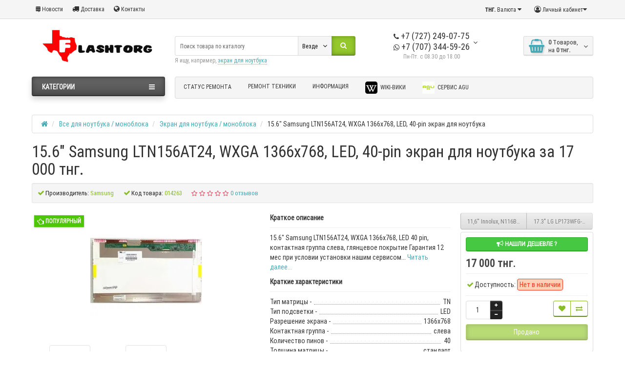

--- FILE ---
content_type: text/html; charset=utf-8
request_url: https://www.flashtorg.kz/vse-dlya-noutbuka-monobloka/ehkran-dlya-noutbuka-monobloka/156-samsung-ltn156at24-wxga-1366x768-led-40-pin-ehkran-dlya-noutbuka
body_size: 24555
content:
<!DOCTYPE html>
<html dir="ltr" lang="ru">
<head>
<meta charset="UTF-8" />
<meta name="viewport" content="width=device-width, initial-scale=1">
<meta http-equiv="X-UA-Compatible" content="IE=edge">
<title>15.6&quot; Samsung LTN156AT24, WXGA 1366x768, LED, 40-pin экран для ноутбука в Алматы - цена: 17 000 тнг.</title>
<base href="https://www.flashtorg.kz/" />
<meta name="description" content="Flashtorg - интернет магазин и сервис по ремонту техники предлагает купить 15.6&quot; Samsung LTN156AT24, WXGA 1366x768, LED, 40-pin экран для ноутбука за 17 000 тнг. на сайте ➦ Flashtorg - интернет магазин и сервис по ремонту техники. ☎: +7 (707) 344 59 26. Доставка по Казахстану и Алматы." />
<meta name="keywords" content= "Алматы 15.6&quot; Samsung LTN156AT24, WXGA 1366x768, LED, 40-pin экран для ноутбука" />
<meta property="og:title" content="15.6&quot; Samsung LTN156AT24, WXGA 1366x768, LED, 40-pin экран для ноутбука в Алматы - цена: 17 000 тнг." />
<meta property="og:type" content="website" />
<meta property="og:url" content="https://www.flashtorg.kz/vse-dlya-noutbuka-monobloka/ehkran-dlya-noutbuka-monobloka/156-samsung-ltn156at24-wxga-1366x768-led-40-pin-ehkran-dlya-noutbuka" />
<meta property="og:image" content="https://www.flashtorg.kz/image/cache/catalog/tovar/4000_5000/4450/2023_LTN156AT24-228x228.jpg" />
<meta property="og:site_name" content="Flashtorg - интернет магазин и сервис по ремонту техники" />
<link href="https://www.flashtorg.kz/vse-dlya-noutbuka-monobloka/ehkran-dlya-noutbuka-monobloka/156-samsung-ltn156at24-wxga-1366x768-led-40-pin-ehkran-dlya-noutbuka" rel="canonical" />
<link href="https://www.flashtorg.kz/image/catalog/favicon.svg" rel="icon" />
<link href="catalog/view/javascript/bootstrap/css/bootstrap.min.css" rel="preload" as="style" />
<link href="catalog/view/javascript/bootstrap/css/bootstrap.min.css" rel="stylesheet" media="screen" />
<style>
@media (min-width: 992px) {#column-left {margin-top: 440px;}}
@font-face {font-display:swap;font-family: "Roboto Condensed";src: url('catalog/view/theme/newstore/stylesheet/fonts/RobotoCondensed-Regular.ttf');font-style: normal;font-weight:400;}
@font-face{font-display:swap;font-family:'FontAwesome';src:url('catalog/view/theme/newstore/font-awesome/fonts/fontawesome-webfont.eot?v=4.7.0');src:url('catalog/view/theme/newstore/font-awesome/fonts/fontawesome-webfont.eot?#iefix&v=4.7.0') format('embedded-opentype'),url('catalog/view/theme/newstore/font-awesome/fonts/fontawesome-webfont.woff2?v=4.7.0') format('woff2'),url('catalog/view/theme/newstore/font-awesome/fonts/fontawesome-webfont.woff?v=4.7.0') format('woff'),url('catalog/view/theme/newstore/font-awesome/fonts/fontawesome-webfont.ttf?v=4.7.0') format('truetype'),url('catalog/view/theme/newstore/font-awesome/fonts/fontawesome-webfont.svg?v=4.7.0#fontawesomeregular') format('svg');font-weight:normal;font-style:normal}
@font-face {font-display:swap;src: url('catalog/view/theme/newstore/stylesheet/fonts/RobotoCondensed-Bold.ttf');font-style: bold;font-weight:600;}
@font-face {font-display:swap;font-family:'Marck Script';src: url('catalog/view/theme/newstore/stylesheet/fonts/MarckScriptRegular.ttf');}
</style>
<link rel="stylesheet" href="https://www.flashtorg.kz/ns-cache/_456129d293436ed223dd8be5b26c1bf8.css"/>
<style>
#cart:hover .dropdown-menu{
	display:block;
}
#cart:hover  .dropdown-menu:before{
	content: "";
	position: absolute;
	top: -7px;
	width: 100%;
	height: 9px;
	background: transparent;
}
#cart:hover .car-down{
	-webkit-transform: rotate(-180deg);
	transform: rotate(-180deg);
}
</style>
	<script>
if (localStorage.getItem('display') === null) {
localStorage.setItem('display', 'grid4');
}
</script>
<style>
@media (max-width: 520px) {
.product-slider .owl-item .item {margin:0px 5px;}
.product-slider {margin:0px -5px;}
}
@media (min-width: 1360px){
.container { width: calc(100% - 20px);}
header .col-md-3.logo-top {width:20%;}
header .col-md-3.menu-box {width:20%;}
header .col-md-9.hidden-xs.hidden-sm.clearfix {width:80%;}
header .phone-box.col-md-3.col-md-push-4 {left: 42%;}
header .phone-box.col-md-3.col-md-push-5 {left: 48%;}
header .box-search.col-md-4.col-md-pull-2 {width:42%;right:13%}
header .box-search.col-md-4.col-md-pull-5 {width:42%;right:38%}
header .box-search.col-md-5.col-md-pull-4 {width:48%;right:32%}
header .box-search.col-md-5.col-md-pull-1 {width:48%;right:7%}
header .col-md-9.col-md-push-3 {width:80%;left:20%}
header .box-cart.col-md-2.col-md-push-4 {width:13%;left:42%}
header .box-cart.col-md-1.col-md-push-5{width:7%;left:48%}
.breadcrumb.col-lg-offset-3, .breadcrumb.col-md-offset-3 {margin-left: 20.4%;}
.container .sw-80 {width: 80%;}
.container .sw-20 {width: 20%;}
#content.col-md-9 {width: 80%;}
#column-left.col-md-3,#column-right.col-md-3{ width:20%;}
}
</style>
<style>
.sticker-ns.popular .fa{ color:#ffffff }
.sticker-ns.popular{ background: #4fc605 none repeat scroll 0 0; color:#ffffff; }
.sticker-ns.special .fa{ color:#ffffff }
.sticker-ns.special { background: #ffffff none repeat scroll 0 0; color:#ff0000; }
.sticker-ns.bestseller .fa{ color:#ffffff }
.sticker-ns.bestseller { background: #f6941f none repeat scroll 0 0; color:#ffffff; }
.sticker-ns.newproduct .fa{ color:#ffffff }
.sticker-ns.newproduct{ background: #8080ff none repeat scroll 0 0; color:#ffffff; }
</style>
<script src="https://www.flashtorg.kz/ns-cache/_e0abf098648e27a96213f95a835a1f88.js"></script>
<script>
function init(elem, options){
elem.addClass('countdownHolder');
$.each(['Days','Hours','Minutes','Sec'],function(i){
var clas;
if (this=='Days') {clas="Дней";}
if (this=='Hours') {clas="Часов";}
if (this=='Minutes') {clas="минут";}
if (this=='Sec') {clas="сек";}
out_timer = "";
out_timer += '<span class="count'+this+'">';
out_timer += '<span class="num-time">';
out_timer += '<span class="position"><span class="digit static">0</span></span>';
out_timer += '<span class="position"><span class="digit static">0</span></span>';
out_timer += '</span>';
out_timer += '<span class="time_productany">'+clas+'</span>';
out_timer += '</span>';
$(out_timer).appendTo(elem);
});
}
var button_shopping = "Продолжить покупки";
var button_checkout = "Оформление заказа";
var link_checkout = "https://www.flashtorg.kz/simplecheckout/";
var link_newstorecheckout = "https://www.flashtorg.kz/simplecheckout/";
var text_showmore = 'Показать еще';
var color_schem = '8';
var loading_masked_img = '<img src="catalog/view/theme/newstore/image/ring-alt-'+ color_schem +'.svg" />';
function loading_masked(action) {
if (action) {
$('.loading_masked').html(loading_masked_img);
$('.loading_masked').show();
} else {
$('.loading_masked').html('');
$('.loading_masked').hide();
}
}
function creatOverlayLoadPage(action) {
if (action) {
$('#messageLoadPage').html(loading_masked_img);
$('#messageLoadPage').show();
} else {
$('#messageLoadPage').html('');
$('#messageLoadPage').hide();
}
}
</script>
<script>
  (function(i,s,o,g,r,a,m){i['GoogleAnalyticsObject']=r;i[r]=i[r]||function(){
  (i[r].q=i[r].q||[]).push(arguments)},i[r].l=1*new Date();a=s.createElement(o),
  m=s.getElementsByTagName(o)[0];a.async=1;a.src=g;m.parentNode.insertBefore(a,m)
  })(window,document,'script','https://www.google-analytics.com/analytics.js','ga');

  ga('create', 'UA-16062838-1', 'auto');
  ga('send', 'pageview');

</script><style>.htop-b-pc img {margin:0 auto;}</style>
<script src="catalog/view/javascript/addtocopy.js" type="text/javascript"></script>
            
<body class="product-product-4450">

  <!-- Google Tag Manager (noscript) -->
<noscript><iframe src="https://www.googletagmanager.com/ns.html?id=GTM-KG6NXWX"
height="0" width="0" style="display:none;visibility:hidden"></iframe></noscript>
<!-- End Google Tag Manager (noscript) -->  
<p id="back-top"><a rel="nofollow" class="btn btn-default" href="#top"><i class="fa fa-chevron-up" style="font-size:18px;"></i></a></p>
<nav id="top" class="">
  <div class="container">
  	<div class="pull-left">
		<div class="btn-group box-question">
			<button data-toggle="dropdown" type="button" class="visible-xs visible-sm btn btn-link"><i class="fa fa-bars"></i></button>
			<ul class="dropdown-menu dropdown-menu-left header-nav-links ">
									<li><button onclick="location='news'"  type="button" class="btn btn-link"><i class="fa fa-stack-exchange"></i> Новости</button></li>
									<li><button onclick="location='informaciya-o-dostavke'"  type="button" class="btn btn-link"><i class="fa fa-truck"></i> Доставка</button></li>
									<li><button  onclick="$('.side-collapse').toggleClass('in'); banner_link_open('contact-us')"  type="button" class="btn btn-link"><i class="fa fa-globe"></i> Контакты</button></li>
							</ul>
		</div>
	</div>
		<div class="pull-right">
	<div class="pull-right ">
		<div class="btn-group box-account">
				<button data-toggle="dropdown" type="button" class="dropdown-toggle btn btn-link">
				<i class="fa fa-user-circle-o"></i>
								<span class="hidden-xs hidden-sm">Личный кабинет</span><i class="fa fa-caret-down"></i>
								</button>
			<ul class="dropdown-menu dropdown-menu-right">
								<li><a rel="nofollow" href="https://www.flashtorg.kz/simpleregister/">Регистрация</a></li>
				<li><a rel="nofollow" href="javascript:void(0)" id="login-popup" data-load-url="index.php?route=common/login_modal">Авторизация</a></li>
							</ul>
		</div>
	</div>
	<div class="pull-right box-currency ">
		<div class="pull-left">
<form action="https://www.flashtorg.kz/index.php?route=common/currency/currency" method="post" enctype="multipart/form-data" id="currency">
  <div class="btn-group">
    <button class="btn btn-link dropdown-toggle" data-toggle="dropdown">
                    <strong>   тнг.</strong>
            <span class="hidden-xs hidden-sm hidden-md">Валюта</span> <i class="fa fa-caret-down"></i></button>
    <ul class="dropdown-menu">
                  <li><button class="currency-select btn btn-link btn-block" type="button" name="USD">$ US Dollar</button></li>
                        <li><button class="currency-select btn btn-link btn-block" type="button" name="KZT">   тнг. Тенге</button></li>
                </ul>
  </div>
  <input type="hidden" name="code" value="" />
  <input type="hidden" name="redirect" value="https://www.flashtorg.kz/vse-dlya-noutbuka-monobloka/ehkran-dlya-noutbuka-monobloka/156-samsung-ltn156at24-wxga-1366x768-led-40-pin-ehkran-dlya-noutbuka" />
</form>
</div>
	</div>
	<div class="pull-right box-language ">
		
			<div class="pull-left">
			<div id="top-links">
			<div id="google_translate_element"></div>
			<script type="text/javascript">
			function googleTranslateElementInit() {
			  new google.translate.TranslateElement({layout: google.translate.TranslateElement.InlineLayout.SIMPLE}, 'google_translate_element');
			}
			</script><script type="text/javascript" src="//translate.google.com/translate_a/element.js?cb=googleTranslateElementInit"></script>
			</div>
			</div>
			
	</div>
			</div>
  </div>
</nav>
<header >
  <div class="container">
    <div class="row vertical-align">
		<div class="col-xs-6 col-sm-12 col-md-3 text-center text-left-md logo-top">
			<div id="logo">
											  <a href="https://www.flashtorg.kz/"><img src="https://www.flashtorg.kz/image/catalog/flashtorg_logotip.gif" title="Flashtorg - интернет магазин и сервис по ремонту техники" alt="Flashtorg - интернет магазин и сервис по ремонту техники" class="img-responsive" /></a>
							  			</div>
		</div>
		<div class="phone-box col-xs-6 col-sm-12 col-md-3 col-md-push-4 text-xs-right text-sm-center text-md-center">
			<div id="phone">
				<div class="contact-header">
					<div class="dropdown-toggle">
													<div class="additional-tel dth">
																								<div class="icon-image"><i class="fa fa-phone"></i></div>
																 +7 (727) 249-07-75														</div>
													<div class="additional-tel dth">
																								<div class="icon-image"><i class="fa fa-whatsapp"></i></div>
																 +7 (707) 344-59-26														</div>
																			<span class="drop-icon-info"><i class="car-down fa fa-angle-down"></i></span>
											</div>
										<ul class="dropdown-menu drop-contacts">
																											<li>
																		<div>
																					<div class="icon-image"><i class="fa fa-mobile"></i></div>
																						 +7 (775) 769-89-62										</div>
																	</li>
															<li>
																	<a target="_blank" href="mailto:info@flashtorg.kz">
																				<div class="icon-image"><i class="fa fa-at"></i></div>
																				info@flashtorg.kz									</a>
																	</li>
															<li>
																	<a href="https://www.google.com/maps/place/43%C2%B013'32.6%22N+76%C2%B051'53.0%22E/@43.225731,76.8625349,17z/data=!3m1!4b1!4m5!3m4!1s0x0:0x0!8m2!3d43.225731!4d76.8647236?hl=ru-ru" target="_blank">
																				<div class="icon-image"><i class="fa fa-university"></i></div>
																				г.Алматы мик 8 дом 8									</a>
																	</li>
																		</ul>
										<div class="text_after_phone">Пн-Пт. с 08.30 до 18.00</div>
				</div>
			</div>
		</div>
		<div class="box-cart  col-xs-12 col-xs-12 col-sm-4 col-md-2 col-md-push-4 col-sm-push-8"><div class="shopping-cart ">
<div id="cart" class="btn-group btn-block">
  <button type="button" data-toggle="dropdown" data-loading-text="Загрузка..." class="btn btn-block dropdown-toggle">	
		<i class="shop-bag fa fa-shopping-basket"></i>
		<i class="car-down fa fa-angle-down"></i>
  <span class="cart-total"><span class="products"><b>0</b> <span class="text_product">Tоваров,</span></span><span class="prices">на <b>0   тнг.</b></span></span>
  </button>
  
  <ul class="dropdown-menu pull-right"  >
        <li>
      <p class="text-center">В корзине пусто!</p>
    </li>
      </ul>
</div>
</div>
</div>
		<div class="box-search  col-xs-12  col-sm-8 col-md-4  col-md-pull-5 col-sm-pull-4 search-top"><script>
$(document).ready(function() {
  var category_id_page = $('#content select[name=\'category_id\']').find("option:selected").attr("value");
  var category_id_html = $('#content select[name=\'category_id\']').find("option:selected").html();

  $("#selected_category").val(category_id_page);
  $("#category_now").val(category_id_page);
  $(".category-name").html(category_id_html);
  $('.select-category').find('.filter-option').html(category_id_html)
  });
 </script>
<div id="searchtop">
<div id="search" class="input-group pt20">
	<input type="text" name="search" value="" placeholder="Поиск товара по каталогу" class="form-control input-lg search-autocomplete" />
		<div class="input-group-btn categories">
    <button id="change_category" type="button" class="btn btn-search-select dropdown-toggle" data-toggle="dropdown">
				<span class="category-name">Везде&nbsp;</span>&nbsp;<span class="fa fa-angle-down fa-fw car-down"></span>
	</button>
    <ul class="dropdown-menu">
			<li><a href="#" onclick="return false;" data-idsearch="0">Везде</a></li>
						<li><a href="#" onclick="return false;" data-idsearch="59">Все для ноутбука / моноблока</a></li>

						<li><a href="#" onclick="return false;" data-idsearch="60">Запчасти для компьютера</a></li>

						<li><a href="#" onclick="return false;" data-idsearch="61">Оргтехника и расходка</a></li>

						<li><a href="#" onclick="return false;" data-idsearch="62">Мониторы и переферия</a></li>

						<li><a href="#" onclick="return false;" data-idsearch="64">Сетевое оборудование</a></li>

						<li><a href="#" onclick="return false;" data-idsearch="63">Переферия</a></li>

						<li><a href="#" onclick="return false;" data-idsearch="79">Программы</a></li>

						<li><a href="#" onclick="return false;" data-idsearch="129">Услуги</a></li>

						<li><a href="#" onclick="return false;" data-idsearch="139">Инструменты</a></li>

						<li><a href="#" onclick="return false;" data-idsearch="170">Товары для здоровья</a></li>

						<li><a href="#" onclick="return false;" data-idsearch="171">Запчасти для телевизора</a></li>

						<li><a href="#" onclick="return false;" data-idsearch="1508">Смарт часы и браслеты</a></li>

						<li><a href="#" onclick="return false;" data-idsearch="1628">Носители информации</a></li>

					</ul>
		<input id="selected_category" type="hidden" name="category_id" value="0" />

  </div>
    <span class="input-group-btn button_search">
    <button type="button" class="btn btn-search"><i class="fa fa-search"></i></button>
  </span>
</div>
<div id="search_word" class="hidden-xs hidden-sm">Я ищу, например, <a>экран для ноутбука</a></div>
</div>
<script>
$('#search a').click(function(){
	$("#selected_category").val($(this).attr('data-idsearch'));
	$('.category-name').html($(this).html());
});
</script>
<script>
	$(document).ready(function(){
	var autoSearch = $('#searchtop input[name="search"]');

	var customAutocompleteSearchtop = null;
	autoSearch.autocompleteSerach({
		delay: 500,
	responsea : function (items){
		if (items.length) {
			for (i = 0; i < items.length; i++) {
				this.items[items[i]['value']] = items[i];
			}
		}
		var html='';
		if(items.length){
			$.each(items,function(key,item){
				if(item.product_id!=0){
					html += '<li><a href="'+ item.href +'" class="autosearch_link">';
					html += '<div class="ajaxadvance">';
					html += '<div class="image">';
					if(item.image){
					html += '<img title="'+item.name+'" src="'+item.image+'"/>';
					}
					html += '</div>';
					html += '<div class="content">';
					html += 	'<h3 class="name">'+item.label+'</h3>';
					if(item.model){
					html += 	'<div class="model">';
					html +=		'Модель: '+ item.model;
					html +=		'</div>';
					}
					if(item.manufacturer){
					html += 	'<div class="manufacturer">';
					html +=		'Производитель: '+ item.manufacturer;
					html +=		'</div>';
					}
					if(item.stock_status){
					html += 	'<div class="stock_status">';
					html +=		'Наличие: '+ item.stock_status;
					html +=		'</div>';
					}
					if(item.price){
					html += 	'<div class="price"> ';
					if (!item.special) {
					html +=			 item.price;
					} else {
					html +=			'<span class="price-old">'+ item.price +'</span> <span class="price-new">'+ item.special +'</span>';
					}
					html +=		'</div>';
					}

					if (item.rating) {
					html +=		'<div class="ratings"> ';
					for (var i = 1; i <= 5; i++) {
					if (item.rating < i) {
					html +=		'<span class="fa fa-stack"><i class="fa fa-star-o fa-stack-1x"></i></span>';
					} else {
					html +=		'<span class="fa fa-stack"><i class="fa fa-star fa-stack-1x"></i><i class="fa fa-star-o fa-stack-1x"></i></span>';
					}
					}
					html +=		'</div>';
					}
					html +='</div>';
					html += '</div></a></li>'
				}
			});
					html +=	'<li><a class="search-view-all-result" href="index.php?route=product/search&search=' + autoSearch.val() + '">Просмотреть все результаты</a></li>';
		}
		if (html) {
			autoSearch.siblings('ul.dropdown-menu').show();
		} else {
			autoSearch.siblings('ul.dropdown-menu').hide();
		}

		$(autoSearch).siblings('ul.dropdown-menu').html(html);
	},
		source: function(request, response) {
		customAutocompleteSearchtop = this;
			$.ajax({
				url: 'index.php?route=extension/module/autosearch/ajaxLiveSearch&filter_name=' +  encodeURIComponent(request),
				dataType : 'json',
				success : function(json) {
				customAutocompleteSearchtop.responsea($.map(json, function(item) {
					return {
					label: item.name,
						name: item.name1,
						value: item.product_id,
						model: item.model,
						stock_status: item.stock_status,
						image: item.image,
						manufacturer: item.manufacturer,
						price: item.price,
						special: item.special,
						category: item.category,
						rating: item.rating,
						reviews: item.reviews,
						href:item.href,
						}
				}));
				}
			});
		},
		select : function (ui){
			return false;
		},
		selecta: function(ui) {
		if(ui.href){
			location = ui.href;
		}
			return false;
		},
		focus: function(event, ui) {
			return false;
		}
		});
	});
</script>
<script>
	$(document).on('click', '#search-fixed-top input[name="search"]', function () {
	var autoSearchFixed = $('#search-fixed-top input[name="search"]');
	var customAutocomplete = null;
						$('#search-fixed-top ul.dropdown-menu.autosearch').remove();
	autoSearchFixed.autocompleteSerach({
		delay: 500,
	responsea : function (items){
		if (items.length) {
			for (i = 0; i < items.length; i++) {
				this.items[items[i]['value']] = items[i];
			}
		}
		var html='';
		if(items.length){
			$.each(items,function(key,item){
				if(item.product_id!=0){
					html += '<li><a href="'+ item.href +'" class="autosearch_link">';
					html += '<div class="ajaxadvance">';
					html += '<div class="image">';
					if(item.image){
					html += '<img title="'+item.name+'" src="'+item.image+'"/>';
					}
					html += '</div>';
					html += '<div class="content">';
					html += 	'<h3 class="name">'+item.label+'</h3>';
					if(item.model){
					html += 	'<div class="model">';
					html +=		'Модель: '+ item.model;
					html +=		'</div>';
					}
					if(item.manufacturer){
					html += 	'<div class="manufacturer">';
					html +=		'Производитель: '+ item.manufacturer;
					html +=		'</div>';
					}
					if(item.stock_status){
					html += 	'<div class="stock_status">';
					html +=		'Наличие: '+ item.stock_status;
					html +=		'</div>';
					}
					if(item.price){
					html += 	'<div class="price"> ';
					if (!item.special) {
					html +=			 item.price;
					} else {
					html +=			'<span class="price-old">'+ item.price +'</span> <span class="price-new">'+ item.special +'</span>';
					}
					html +=		'</div>';
					}

					if (item.rating) {
					html +=		'<div class="ratings"> ';
					for (var i = 1; i <= 5; i++) {
					if (item.rating < i) {
					html +=		'<span class="fa fa-stack"><i class="fa fa-star-o fa-stack-1x"></i></span>';
					} else {
					html +=		'<span class="fa fa-stack"><i class="fa fa-star fa-stack-1x"></i><i class="fa fa-star-o fa-stack-1x"></i></span>';
					}
					}
					html +=		'</div>';
					}
					html +='</div>';
					html += '</div></a></li>'
				}
			});
					html +=	'<li><a class="search-view-all-result" href="index.php?route=product/search&search=' + autoSearchFixed.val() + '">Просмотреть все результаты</a></div>';
		}
		if (html) {
			autoSearchFixed.siblings('ul.dropdown-menu').show();
		} else {
			autoSearchFixed.siblings('ul.dropdown-menu').hide();
		}

		$(autoSearchFixed).siblings('ul.dropdown-menu').html(html);
	},
		source: function(request, response) {
		customAutocomplete = this;
			$.ajax({
				url: 'index.php?route=extension/module/autosearch/ajaxLiveSearch&filter_name=' +  encodeURIComponent(request),
				dataType : 'json',
				success : function(json) {
				customAutocomplete.responsea($.map(json, function(item) {
					return {
					label: item.name,
						name: item.name1,
						value: item.product_id,
						model: item.model,
						stock_status: item.stock_status,
						image: item.image,
						manufacturer: item.manufacturer,
						price: item.price,
						special: item.special,
						category: item.category,
						rating: item.rating,
						reviews: item.reviews,
						href:item.href
						}
				}));
				}
			});
		},
		select : function (ui){
			return false;
		},
		selecta: function(ui) {
		if(ui.href){
			location = +ui.href;
		}
			return false;
		},
		focus: function(event, ui) {
			return false;
		}
		});
	});
</script>
</div>
	</div>
  </div>
					<div class="container">
	<div class="row">
		<div class="col-sm-12 col-md-3 menu-box ">
						<nav id="menu" class="btn-group btn-block">
				<button type="button" class="btn btn-menu btn-block dropdown-toggle" data-toggle="dropdown">
					<i class="fa fa-bars"></i>
					<span class="text-category">Категории</span>
				</button>
				<ul id="menu-list" class="dropdown-menu">

																			<li class="hidden-md hidden-lg">
									<a target="_blank" data-target="link" href="https://order-status.vlapp.ru/?widgetKey=Z21KTXh2KzRJcEdwb1JDMXgzNjd6eUxMSkY4RkN4Rmo3QmdCQXVOVkMwcmttd2tTN2xDRjlPdnAvd1c0THhMMw==">
																														Статус ремонта									</a>
								</li>
																								<li class="dropdown ">
							<span class="toggle-child">
								<i class="fa fa-plus plus"></i>
								<i class="fa fa-minus minus"></i>
							</span>
								<a href="vse-dlya-noutbuka-monobloka" class="parent-link dropdown-img">
									<i class="fa fa-angle-down arrow"></i>
																			Все для ноутбука / моноблока								</a>

																									
																														<div class="ns-dd dropdown-menu-full-image nsmenu-type-category-full-image box-col-3">
											<div class="dropdown-inner">
												<div class="col-sm-12 nsmenu-haschild">
												 																										<div class="row">
																												<div class="nsmenu-parent-block col-md-2 col-sm-12">
																														<a class="nsmenu-parent-img" href="https://www.flashtorg.kz/vse-dlya-noutbuka-monobloka/ehkran-dlya-noutbuka-monobloka/"><img src="https://www.flashtorg.kz/image/cache/catalog/ico/tovar/led-50x50.png" alt="Экран для ноутбука / моноблока" title="Экран для ноутбука / моноблока"/></a>
																														<a class="nsmenu-parent-title" href="https://www.flashtorg.kz/vse-dlya-noutbuka-monobloka/ehkran-dlya-noutbuka-monobloka/">
															Экран для ноутбука / моноблока																															</a>

															
														</div>
																												<div class="nsmenu-parent-block col-md-2 col-sm-12">
																														<a class="nsmenu-parent-img" href="https://www.flashtorg.kz/vse-dlya-noutbuka-monobloka/akkumulyator-dlya-noutbuka/"><img src="https://www.flashtorg.kz/image/cache/catalog/ico/tovar/laptopbat-50x50.jpg.webp" loading="lazy" alt="Аккумулятор для ноутбука" title="Аккумулятор для ноутбука"/></a>
																														<a class="nsmenu-parent-title" href="https://www.flashtorg.kz/vse-dlya-noutbuka-monobloka/akkumulyator-dlya-noutbuka/">
															Аккумулятор для ноутбука																															</a>

															
														</div>
																												<div class="nsmenu-parent-block nsmenu-issubchild col-md-2 col-sm-12">
																														<a class="nsmenu-parent-img" href="https://www.flashtorg.kz/vse-dlya-noutbuka-monobloka/detali-korpusa-noutbuka/"><img src="https://www.flashtorg.kz/image/cache/catalog/ico/tovar/case-50x50.png" alt="Детали корпуса ноутбука" title="Детали корпуса ноутбука"/></a>
																														<a class="nsmenu-parent-title" href="https://www.flashtorg.kz/vse-dlya-noutbuka-monobloka/detali-korpusa-noutbuka/">
															Детали корпуса ноутбука																															</a>

																															<ul class="list-unstyled nsmenu-ischild">
																																																						<li><a href="https://www.flashtorg.kz/vse-dlya-noutbuka-monobloka/detali-korpusa-noutbuka/petli-matricy/">
																				Петли матрицы																																								</a></li>
																																																																								<li><a href="https://www.flashtorg.kz/vse-dlya-noutbuka-monobloka/detali-korpusa-noutbuka/korpus-noutbuka/">
																				Корпус ноутбука																																								</a></li>
																																																																								<li><a href="https://www.flashtorg.kz/vse-dlya-noutbuka-monobloka/detali-korpusa-noutbuka/bolty/">
																				Болты																																								</a></li>
																																																			</ul>
															
														</div>
																												<div class="nsmenu-parent-block col-md-2 col-sm-12">
																														<a class="nsmenu-parent-img" href="https://www.flashtorg.kz/vse-dlya-noutbuka-monobloka/blok-pitaniya-dlya-noutbuka/"><img src="https://www.flashtorg.kz/image/cache/catalog/ico/tovar/power_adapter-50x50.png" alt="Блок питания для ноутбука" title="Блок питания для ноутбука"/></a>
																														<a class="nsmenu-parent-title" href="https://www.flashtorg.kz/vse-dlya-noutbuka-monobloka/blok-pitaniya-dlya-noutbuka/">
															Блок питания для ноутбука																															</a>

															
														</div>
																												<div class="nsmenu-parent-block nsmenu-issubchild col-md-2 col-sm-12">
																														<a class="nsmenu-parent-img" href="https://www.flashtorg.kz/vse-dlya-noutbuka-monobloka/pereferiya-dlya-noutbka/"><img src="https://www.flashtorg.kz/image/cache/catalog/ico/tovar/odd-box-50x50.jpg.webp" loading="lazy" alt="Переферия для ноутбка" title="Переферия для ноутбка"/></a>
																														<a class="nsmenu-parent-title" href="https://www.flashtorg.kz/vse-dlya-noutbuka-monobloka/pereferiya-dlya-noutbka/">
															Переферия для ноутбка																															</a>

																															<ul class="list-unstyled nsmenu-ischild">
																																																						<li><a href="https://www.flashtorg.kz/vse-dlya-noutbuka-monobloka/pereferiya-dlya-noutbka/wifi-moduli/">
																				WiFi модули																																								</a></li>
																																																																								<li><a href="https://www.flashtorg.kz/vse-dlya-noutbuka-monobloka/pereferiya-dlya-noutbka/perekhodniki/">
																				Переходники																																								</a></li>
																																																																								<li><a href="https://www.flashtorg.kz/vse-dlya-noutbuka-monobloka/pereferiya-dlya-noutbka/dinamiki/">
																				Динамики																																								</a></li>
																																																																								<li><a href="https://www.flashtorg.kz/vse-dlya-noutbuka-monobloka/pereferiya-dlya-noutbka/veb-kamery/">
																				Веб камеры																																								</a></li>
																																																			</ul>
															
														</div>
																												<div class="nsmenu-parent-block col-md-2 col-sm-12">
																														<a class="nsmenu-parent-img" href="https://www.flashtorg.kz/vse-dlya-noutbuka-monobloka/klaviatury-dlya-noutbuka/"><img src="https://www.flashtorg.kz/image/cache/catalog/ico/tovar/laptop-keyboard-50x50.jpg.webp" loading="lazy" alt="Клавиатуры для ноутбука" title="Клавиатуры для ноутбука"/></a>
																														<a class="nsmenu-parent-title" href="https://www.flashtorg.kz/vse-dlya-noutbuka-monobloka/klaviatury-dlya-noutbuka/">
															Клавиатуры для ноутбука																															</a>

															
														</div>
																											</div>
																										<div class="row">
																												<div class="nsmenu-parent-block nsmenu-issubchild col-md-2 col-sm-12">
																														<a class="nsmenu-parent-img" href="https://www.flashtorg.kz/vse-dlya-noutbuka-monobloka/ffc-fpc-shlejfy-i-razemy/"><img src="https://www.flashtorg.kz/image/cache/catalog/ico/tovar/ffc_ico-50x50.jpg.webp" loading="lazy" alt=" FFC FPC Шлейфы и разъемы" title=" FFC FPC Шлейфы и разъемы"/></a>
																														<a class="nsmenu-parent-title" href="https://www.flashtorg.kz/vse-dlya-noutbuka-monobloka/ffc-fpc-shlejfy-i-razemy/">
															 FFC FPC Шлейфы и разъемы																															</a>

																															<ul class="list-unstyled nsmenu-ischild">
																																																						<li><a href="https://www.flashtorg.kz/vse-dlya-noutbuka-monobloka/ffc-fpc-shlejfy-i-razemy/ffc-fpc-shlejfy/">
																				FFC FPC Шлейфы																																								</a></li>
																																																																								<li><a href="https://www.flashtorg.kz/vse-dlya-noutbuka-monobloka/ffc-fpc-shlejfy-i-razemy/ffc-fpc-razemy/">
																				FFC FPC разъемы																																								</a></li>
																																																			</ul>
															
														</div>
																												<div class="nsmenu-parent-block col-md-2 col-sm-12">
																														<a class="nsmenu-parent-img" href="https://www.flashtorg.kz/vse-dlya-noutbuka-monobloka/materinskie-platy-dlya-noutbuka/"><img src="https://www.flashtorg.kz/image/cache/catalog/ico/tovar/mainboard-50x50.png" alt="Материнские платы для ноутбука" title="Материнские платы для ноутбука"/></a>
																														<a class="nsmenu-parent-title" href="https://www.flashtorg.kz/vse-dlya-noutbuka-monobloka/materinskie-platy-dlya-noutbuka/">
															Материнские платы для ноутбука																															</a>

															
														</div>
																												<div class="nsmenu-parent-block col-md-2 col-sm-12">
																														<a class="nsmenu-parent-img" href="https://www.flashtorg.kz/vse-dlya-noutbuka-monobloka/ohlazhdenie-dlya-noutbuka-1/"><img src="https://www.flashtorg.kz/image/cache/catalog/ico/tovar/cooler-50x50.jpg.webp" loading="lazy" alt="Охлаждение для ноутбука" title="Охлаждение для ноутбука"/></a>
																														<a class="nsmenu-parent-title" href="https://www.flashtorg.kz/vse-dlya-noutbuka-monobloka/ohlazhdenie-dlya-noutbuka-1/">
															Охлаждение для ноутбука																															</a>

															
														</div>
																												<div class="nsmenu-parent-block col-md-2 col-sm-12">
																														<a class="nsmenu-parent-img" href="https://www.flashtorg.kz/vse-dlya-noutbuka-monobloka/operativnaya-pamyat-dlya-noutbuka/"><img src="https://www.flashtorg.kz/image/cache/catalog/ico/tovar/ram-50x50.png" alt="Оперативная память для ноутбука" title="Оперативная память для ноутбука"/></a>
																														<a class="nsmenu-parent-title" href="https://www.flashtorg.kz/vse-dlya-noutbuka-monobloka/operativnaya-pamyat-dlya-noutbuka/">
															Оперативная память для ноутбука																															</a>

															
														</div>
																												<div class="nsmenu-parent-block col-md-2 col-sm-12">
																														<a class="nsmenu-parent-img" href="https://www.flashtorg.kz/vse-dlya-noutbuka-monobloka/opticheskij-privod-dlya-noutbuka/"><img src="https://www.flashtorg.kz/image/cache/catalog/ico/tovar/dvd-50x50.jpg.webp" loading="lazy" alt="Оптический привод для ноутбука" title="Оптический привод для ноутбука"/></a>
																														<a class="nsmenu-parent-title" href="https://www.flashtorg.kz/vse-dlya-noutbuka-monobloka/opticheskij-privod-dlya-noutbuka/">
															Оптический привод для ноутбука																															</a>

															
														</div>
																												<div class="nsmenu-parent-block nsmenu-issubchild col-md-2 col-sm-12">
																														<a class="nsmenu-parent-img" href="https://www.flashtorg.kz/vse-dlya-noutbuka-monobloka/razemy-dlya-noutbuka/"><img src="https://www.flashtorg.kz/image/cache/catalog/ico/tovar/razjem-50x50.jpg.webp" loading="lazy" alt="Разъемы для ноутбука" title="Разъемы для ноутбука"/></a>
																														<a class="nsmenu-parent-title" href="https://www.flashtorg.kz/vse-dlya-noutbuka-monobloka/razemy-dlya-noutbuka/">
															Разъемы для ноутбука																															</a>

																															<ul class="list-unstyled nsmenu-ischild">
																																																						<li><a href="https://www.flashtorg.kz/vse-dlya-noutbuka-monobloka/razemy-dlya-noutbuka/razem-pitaniya-noutbuka/">
																				Разъем питания																																								</a></li>
																																																																								<li><a href="https://www.flashtorg.kz/vse-dlya-noutbuka-monobloka/razemy-dlya-noutbuka/razem-dlya-hdd/">
																				Разъем для HDD																																								</a></li>
																																																			</ul>
															
														</div>
																											</div>
																										<div class="row">
																												<div class="nsmenu-parent-block col-md-2 col-sm-12">
																														<a class="nsmenu-parent-img" href="https://www.flashtorg.kz/vse-dlya-noutbuka-monobloka/shlejf-matricy-noutbuka/"><img src="https://www.flashtorg.kz/image/cache/catalog/ico/tovar/led_cable-50x50.png" alt="Шлейф матрицы ноутбука" title="Шлейф матрицы ноутбука"/></a>
																														<a class="nsmenu-parent-title" href="https://www.flashtorg.kz/vse-dlya-noutbuka-monobloka/shlejf-matricy-noutbuka/">
															Шлейф матрицы ноутбука																															</a>

															
														</div>
																												<div class="nsmenu-parent-block col-md-2 col-sm-12">
																														<a class="nsmenu-parent-img" href="https://www.flashtorg.kz/vse-dlya-noutbuka-monobloka/zhestkie-diski-dlya-noutbuka/"><img src="https://www.flashtorg.kz/image/cache/catalog/ico/tovar/hdd-laptop-50x50.jpg.webp" loading="lazy" alt="Жесткие диски для ноутбука" title="Жесткие диски для ноутбука"/></a>
																														<a class="nsmenu-parent-title" href="https://www.flashtorg.kz/vse-dlya-noutbuka-monobloka/zhestkie-diski-dlya-noutbuka/">
															Жесткие диски для ноутбука																															</a>

															
														</div>
																												<div class="nsmenu-parent-block col-md-2 col-sm-12">
																														<a class="nsmenu-parent-img" href="https://www.flashtorg.kz/vse-dlya-noutbuka-monobloka/processory-dlya-noutbuka/"><img src="https://www.flashtorg.kz/image/cache/catalog/ico/tovar/cpu-50x50.png" alt="Процессоры для ноутбука" title="Процессоры для ноутбука"/></a>
																														<a class="nsmenu-parent-title" href="https://www.flashtorg.kz/vse-dlya-noutbuka-monobloka/processory-dlya-noutbuka/">
															Процессоры для ноутбука																															</a>

															
														</div>
																												<div class="nsmenu-parent-block col-md-2 col-sm-12">
																														<a class="nsmenu-parent-img" href="https://www.flashtorg.kz/vse-dlya-noutbuka-monobloka/podstavka-dlya-noutbuka/"><img src="https://www.flashtorg.kz/image/cache/catalog/ico/tovar/podstavka-dlja-noutbuka-50x50.png" alt="Подставка для ноутбука" title="Подставка для ноутбука"/></a>
																														<a class="nsmenu-parent-title" href="https://www.flashtorg.kz/vse-dlya-noutbuka-monobloka/podstavka-dlya-noutbuka/">
															Подставка для ноутбука																															</a>

															
														</div>
																											</div>
																									</div>
																							</div>
										</div>
																				
										
										
										
																	</li>
																								<li class="dropdown hidden-md hidden-lg">
							<span class="toggle-child">
								<i class="fa fa-plus plus"></i>
								<i class="fa fa-minus minus"></i>
							</span>
								<a href="javascript:void(0);" class="parent-link dropdown-img">
									<i class="fa fa-angle-down arrow"></i>
																			Ремонт техники								</a>

								
										
										
										
																					<div class="ns-dd dropdown-menu-information nsmenu-type-information  box-col-1 ">
												<div class="dropdown-inner">
													<div class="col-sm-12 nsmenu-haschild">
													 																													<ul class="list-unstyled nsmenu-haschild ">
																																	<li><a href="https://www.flashtorg.kz/remont-noutbukov">Ремонт ноутбуков</a></li>
																																	<li><a href="https://www.flashtorg.kz/remont-kompyuterov">Ремонт компьютеров</a></li>
																																	<li><a href="https://www.flashtorg.kz/remont-orgtehniki">Ремонт оргтехники</a></li>
																															</ul>
																											</div>
																									</div>
											</div>
										
																	</li>
																								<li class="dropdown ">
							<span class="toggle-child">
								<i class="fa fa-plus plus"></i>
								<i class="fa fa-minus minus"></i>
							</span>
								<a href="zapchasti-dlya-kompyutera" class="parent-link dropdown-img">
									<i class="fa fa-angle-down arrow"></i>
																			Запчасти для компьютера								</a>

																									
																														<div class="ns-dd dropdown-menu-full-image nsmenu-type-category-full-image box-col-3">
											<div class="dropdown-inner">
												<div class="col-sm-12 nsmenu-haschild">
												 																										<div class="row">
																												<div class="nsmenu-parent-block col-md-2 col-sm-12">
																														<a class="nsmenu-parent-img" href="https://www.flashtorg.kz/kompyutery-i-komplektuyuschie-1512/processory-cpu-1525/"><img src="https://www.flashtorg.kz/image/cache/catalog/ico/tovar/cpu-50x50.png" alt="Процессоры (CPU)" title="Процессоры (CPU)"/></a>
																														<a class="nsmenu-parent-title" href="https://www.flashtorg.kz/kompyutery-i-komplektuyuschie-1512/processory-cpu-1525/">
															Процессоры (CPU)																															</a>

															
														</div>
																												<div class="nsmenu-parent-block col-md-2 col-sm-12">
																														<a class="nsmenu-parent-img" href="https://www.flashtorg.kz/kompyutery-i-komplektuyuschie-1512/videokarty-vga-1527/"><img src="https://www.flashtorg.kz/image/cache/catalog/ico/tovar/video_card-50x50.png" alt="Видеокарты (VGA)" title="Видеокарты (VGA)"/></a>
																														<a class="nsmenu-parent-title" href="https://www.flashtorg.kz/kompyutery-i-komplektuyuschie-1512/videokarty-vga-1527/">
															Видеокарты (VGA)																															</a>

															
														</div>
																												<div class="nsmenu-parent-block col-md-2 col-sm-12">
																														<a class="nsmenu-parent-img" href="https://www.flashtorg.kz/zapchasti-dlya-kompyutera/zhestkie-diski/"><img src="https://www.flashtorg.kz/image/cache/catalog/ico/tovar/hdd-50x50.png" alt="Жесткие диски" title="Жесткие диски"/></a>
																														<a class="nsmenu-parent-title" href="https://www.flashtorg.kz/zapchasti-dlya-kompyutera/zhestkie-diski/">
															Жесткие диски																															</a>

															
														</div>
																												<div class="nsmenu-parent-block col-md-2 col-sm-12">
																														<a class="nsmenu-parent-img" href="https://www.flashtorg.kz/kompyutery-i-komplektuyuschie-1512/materinskie-platy-mb-1526/"><img src="https://www.flashtorg.kz/image/cache/catalog/ico/tovar/pc-mainboard-50x50.png" alt="Материнские платы (MB)" title="Материнские платы (MB)"/></a>
																														<a class="nsmenu-parent-title" href="https://www.flashtorg.kz/kompyutery-i-komplektuyuschie-1512/materinskie-platy-mb-1526/">
															Материнские платы (MB)																															</a>

															
														</div>
																												<div class="nsmenu-parent-block col-md-2 col-sm-12">
																														<a class="nsmenu-parent-img" href="https://www.flashtorg.kz/zapchasti-dlya-kompyutera/operativnaya-pamyat/"><img src="https://www.flashtorg.kz/image/cache/catalog/ico/tovar/ram-50x50.png" alt="Оперативная память" title="Оперативная память"/></a>
																														<a class="nsmenu-parent-title" href="https://www.flashtorg.kz/zapchasti-dlya-kompyutera/operativnaya-pamyat/">
															Оперативная память																															</a>

															
														</div>
																												<div class="nsmenu-parent-block col-md-2 col-sm-12">
																														<a class="nsmenu-parent-img" href="https://www.flashtorg.kz/zapchasti-dlya-kompyutera/opticheskij-privod/"><img src="https://www.flashtorg.kz/image/cache/catalog/ico/tovar/dvd-50x50.png" alt="Оптический привод" title="Оптический привод"/></a>
																														<a class="nsmenu-parent-title" href="https://www.flashtorg.kz/zapchasti-dlya-kompyutera/opticheskij-privod/">
															Оптический привод																															</a>

															
														</div>
																											</div>
																										<div class="row">
																												<div class="nsmenu-parent-block col-md-2 col-sm-12">
																														<a class="nsmenu-parent-img" href="https://www.flashtorg.kz/zapchasti-dlya-kompyutera/bloki-pitaniya-1538/"><img src="https://www.flashtorg.kz/image/cache/catalog/ico/tovar/pc-power-supply-50x50.jpg.webp" loading="lazy" alt="Блоки питания" title="Блоки питания"/></a>
																														<a class="nsmenu-parent-title" href="https://www.flashtorg.kz/zapchasti-dlya-kompyutera/bloki-pitaniya-1538/">
															Блоки питания																															</a>

															
														</div>
																												<div class="nsmenu-parent-block col-md-2 col-sm-12">
																														<a class="nsmenu-parent-img" href="https://www.flashtorg.kz/zapchasti-dlya-kompyutera/korpusa/"><img src="https://www.flashtorg.kz/image/cache/catalog/ico/tovar/pc-case-50x50.jpg.webp" loading="lazy" alt="Корпуса" title="Корпуса"/></a>
																														<a class="nsmenu-parent-title" href="https://www.flashtorg.kz/zapchasti-dlya-kompyutera/korpusa/">
															Корпуса																															</a>

															
														</div>
																												<div class="nsmenu-parent-block col-md-2 col-sm-12">
																														<a class="nsmenu-parent-img" href="https://www.flashtorg.kz/zapchasti-dlya-kompyutera/ohlazhdenie/"><img src="https://www.flashtorg.kz/image/cache/catalog/ico/tovar/cooler-pc-50x50.jpg.webp" loading="lazy" alt="Охлаждение" title="Охлаждение"/></a>
																														<a class="nsmenu-parent-title" href="https://www.flashtorg.kz/zapchasti-dlya-kompyutera/ohlazhdenie/">
															Охлаждение																															</a>

															
														</div>
																												<div class="nsmenu-parent-block col-md-2 col-sm-12">
																														<a class="nsmenu-parent-img" href="https://www.flashtorg.kz/kompyutery-i-komplektuyuschie-1512/tverdotelnye-nakopiteli-ssd-1533/"><img src="https://www.flashtorg.kz/image/cache/catalog/ico/tovar/ssd-50x50.jpg.webp" loading="lazy" alt="Твердотельные накопители (SSD)" title="Твердотельные накопители (SSD)"/></a>
																														<a class="nsmenu-parent-title" href="https://www.flashtorg.kz/kompyutery-i-komplektuyuschie-1512/tverdotelnye-nakopiteli-ssd-1533/">
															Твердотельные накопители (SSD)																															</a>

															
														</div>
																											</div>
																									</div>
																							</div>
										</div>
																				
										
										
										
																	</li>
																									<li >
									<a class="dropdown-img" href="zapchasti-dlya-televizora">
																														Запчасти для телевизора									</a>
								</li>
																								<li class="dropdown hidden-md hidden-lg">
							<span class="toggle-child">
								<i class="fa fa-plus plus"></i>
								<i class="fa fa-minus minus"></i>
							</span>
								<a href="javascript:void(0);" class="parent-link dropdown-img">
									<i class="fa fa-angle-down arrow"></i>
																			Информация								</a>

								
										
										
										
																					<div class="ns-dd dropdown-menu-information nsmenu-type-information  box-col-1 ">
												<div class="dropdown-inner">
													<div class="col-sm-12 nsmenu-haschild">
													 																													<ul class="list-unstyled nsmenu-haschild ">
																																	<li><a href="https://www.flashtorg.kz/o-nas">О нас</a></li>
																																	<li><a href="https://www.flashtorg.kz/informaciya-o-dostavke">Информация о доставке</a></li>
																																	<li><a href="https://www.flashtorg.kz/garantiya">Гарантия</a></li>
																																	<li><a href="https://www.flashtorg.kz/usloviya-soglasheniya">Условия соглашения</a></li>
																																	<li><a href="https://www.flashtorg.kz/kontakty">Контакты</a></li>
																															</ul>
																											</div>
																									</div>
											</div>
										
																	</li>
																									<li class="hidden-md hidden-lg">
									<a class="dropdown-img" href="/wiki-viki">
																					<img alt="Wiki-Вики" class="nsmenu-thumb" src="https://www.flashtorg.kz/image/cache/catalog/ico/artikel/wiki-25x25.png"/>
																														Wiki-Вики									</a>
								</li>
																								<li class="dropdown ">
							<span class="toggle-child">
								<i class="fa fa-plus plus"></i>
								<i class="fa fa-minus minus"></i>
							</span>
								<a href="smart-chasy-i-braslety-1508" class="parent-link dropdown-img">
									<i class="fa fa-angle-down arrow"></i>
																			Смарт часы и фитнес								</a>

																								  <div class="ns-dd dropdown-menu-simple nsmenu-type-category-simple">
									<div class="dropdown-inner">
										<ul class="list-unstyled nsmenu-haschild">
																						<li >
												<a href="https://www.flashtorg.kz/smart-chasy-i-braslety-1508/smart-chasy-1509/">												Смарт часы																								</a>
																							</li>
																						<li >
												<a href="https://www.flashtorg.kz/smart-chasy-i-braslety-1508/fitnes-braslety-1510/">												Фитнес браслеты 																								</a>
																							</li>
																						<li >
												<a href="https://www.flashtorg.kz/smart-chasy-i-braslety-1508/aksessuary-1511/">												Аксессуары																								</a>
																							</li>
																					</ul>
									</div>
									</div>

																		
																														
										
										
										
																	</li>
																									<li class="hidden-md hidden-lg">
									<a class="dropdown-img" href="/servis-centr-agu">
																					<img alt="Сервис AGU" class="nsmenu-thumb" src="https://www.flashtorg.kz/image/cache/catalog/ico/artikel/agu_logo-25x25.gif"/>
																														Сервис AGU									</a>
								</li>
																								<li class="dropdown ">
							<span class="toggle-child">
								<i class="fa fa-plus plus"></i>
								<i class="fa fa-minus minus"></i>
							</span>
								<a href="monitory-i-pereferiya" class="parent-link dropdown-img">
									<i class="fa fa-angle-down arrow"></i>
																			Мониторы и переферия								</a>

																								  <div class="ns-dd dropdown-menu-simple nsmenu-type-category-simple">
									<div class="dropdown-inner">
										<ul class="list-unstyled nsmenu-haschild">
																						<li >
												<a href="https://www.flashtorg.kz/monitory-i-pereferiya/monitory-1548/">												Мониторы																								</a>
																							</li>
																						<li >
												<a href="https://www.flashtorg.kz/monitory-i-pereferiya/kabeli-i-adaptery-dlya-podklyucheniya-monitora/">												Кабели и адаптеры для подключения монитора																								</a>
																							</li>
																						<li >
												<a href="https://www.flashtorg.kz/monitory-i-pereferiya/bloki-pitaniya-dlya-monitorov/">												Блоки питания для мониторов																								</a>
																							</li>
																						<li >
												<a href="https://www.flashtorg.kz/monitory-i-pereferiya/kronshteyny-dlya-monitorov-1549/">												Кронштейны для мониторов																								</a>
																							</li>
																					</ul>
									</div>
									</div>

																		
																														
										
										
										
																	</li>
																								<li class="dropdown ">
							<span class="toggle-child">
								<i class="fa fa-plus plus"></i>
								<i class="fa fa-minus minus"></i>
							</span>
								<a href="setevoe-oborudovanie" class="parent-link dropdown-img">
									<i class="fa fa-angle-down arrow"></i>
																			Сетевое оборудование								</a>

																								  <div class="ns-dd dropdown-menu-simple nsmenu-type-category-simple">
									<div class="dropdown-inner">
										<ul class="list-unstyled nsmenu-haschild">
																						<li  class="nsmenu-issubchild">
												<a href="https://www.flashtorg.kz/setevoe-oborudovanie/montazhnoe-oborudovanie/"><i class="fa fa-angle-down arrow"></i>												Монтажное оборудование																								</a>
																								<ul class="list-unstyled nsmenu-ischild nsmenu-ischild-simple">
																																										<li class="">
																<a href="https://www.flashtorg.kz/setevoe-oborudovanie/montazhnoe-oborudovanie/kabeli-konnektory-1/">																Кабели, коннекторы																																</a>
																															</li>
																																							</ul>
																							</li>
																						<li >
												<a href="https://www.flashtorg.kz/setevoe-oborudovanie/setevye-karty-1664/">												Сетевые карты																								</a>
																							</li>
																						<li  class="nsmenu-issubchild">
												<a href="https://www.flashtorg.kz/setevoe-oborudovanie/antenny-usiliteli-signala/"><i class="fa fa-angle-down arrow"></i>												Антенны, усилители сигнала																								</a>
																								<ul class="list-unstyled nsmenu-ischild nsmenu-ischild-simple">
																																										<li class="">
																<a href="https://www.flashtorg.kz/setevoe-oborudovanie/antenny-usiliteli-signala/wi-fi-tochki-dostupa-1662/">																Wi-Fi точки доступа																																</a>
																															</li>
																																																								<li class="">
																<a href="https://www.flashtorg.kz/setevoe-oborudovanie/antenny-usiliteli-signala/antenny-1665/">																Антенны																																</a>
																															</li>
																																							</ul>
																							</li>
																						<li  class="nsmenu-issubchild">
												<a href="https://www.flashtorg.kz/setevoe-oborudovanie/aktivnoe-setevoe-oborudovanie/"><i class="fa fa-angle-down arrow"></i>												Активное сетевое оборудование																								</a>
																								<ul class="list-unstyled nsmenu-ischild nsmenu-ischild-simple">
																																										<li class="">
																<a href="https://www.flashtorg.kz/setevoe-oborudovanie/aktivnoe-setevoe-oborudovanie/modemy-1661/">																Модемы																																</a>
																															</li>
																																																								<li class="">
																<a href="https://www.flashtorg.kz/setevoe-oborudovanie/aktivnoe-setevoe-oborudovanie/marshrutizatory-1663/">																Маршрутизаторы																																</a>
																															</li>
																																							</ul>
																							</li>
																					</ul>
									</div>
									</div>

																		
																														
										
										
										
																	</li>
																								<li class="dropdown ">
							<span class="toggle-child">
								<i class="fa fa-plus plus"></i>
								<i class="fa fa-minus minus"></i>
							</span>
								<a href="pereferiya" class="parent-link dropdown-img">
									<i class="fa fa-angle-down arrow"></i>
																			Переферия								</a>

																									
																														<div class="ns-dd dropdown-menu-full-image nsmenu-type-category-full-image box-col-3">
											<div class="dropdown-inner">
												<div class="col-sm-12 nsmenu-haschild">
												 																										<div class="row">
																												<div class="nsmenu-parent-block col-md-2 col-sm-12">
																														<a class="nsmenu-parent-img" href="https://www.flashtorg.kz/pereferiya/klaviatury-1/"><img src="https://www.flashtorg.kz/image/cache/catalog/ico/tovar/keyboard-50x50.png" alt="Клавиатуры" title="Клавиатуры"/></a>
																														<a class="nsmenu-parent-title" href="https://www.flashtorg.kz/pereferiya/klaviatury-1/">
															Клавиатуры																															</a>

															
														</div>
																												<div class="nsmenu-parent-block col-md-2 col-sm-12">
																														<a class="nsmenu-parent-img" href="https://www.flashtorg.kz/pereferiya/myshki-1/"><img src="https://www.flashtorg.kz/image/cache/catalog/ico/tovar/mouse-50x50.png" alt="Мышки" title="Мышки"/></a>
																														<a class="nsmenu-parent-title" href="https://www.flashtorg.kz/pereferiya/myshki-1/">
															Мышки																															</a>

															
														</div>
																												<div class="nsmenu-parent-block col-md-2 col-sm-12">
																														<a class="nsmenu-parent-img" href="https://www.flashtorg.kz/pereferiya/kabeli-adaptery-i-perekhodniki/"><img src="https://www.flashtorg.kz/image/cache/catalog/ico/tovar/cabel-50x50.jpg.webp" loading="lazy" alt="Кабели, адаптеры и переходники" title="Кабели, адаптеры и переходники"/></a>
																														<a class="nsmenu-parent-title" href="https://www.flashtorg.kz/pereferiya/kabeli-adaptery-i-perekhodniki/">
															Кабели, адаптеры и переходники																															</a>

															
														</div>
																												<div class="nsmenu-parent-block col-md-2 col-sm-12">
																														<a class="nsmenu-parent-img" href="https://www.flashtorg.kz/pereferiya/karty-rasshireniya/"><img src="https://www.flashtorg.kz/image/cache/catalog/ico/tovar/pci-rs232-50x50.jpg.webp" loading="lazy" alt="Карты расширения" title="Карты расширения"/></a>
																														<a class="nsmenu-parent-title" href="https://www.flashtorg.kz/pereferiya/karty-rasshireniya/">
															Карты расширения																															</a>

															
														</div>
																												<div class="nsmenu-parent-block col-md-2 col-sm-12">
																														<a class="nsmenu-parent-img" href="https://www.flashtorg.kz/pereferiya/sistemy-avtonomnogo-elektrosnabzheniya-1592/"><img src="https://www.flashtorg.kz/image/cache/catalog/ico/tovar/ibp-50x50.jpg.webp" loading="lazy" alt="Системы автономного электроснабжения" title="Системы автономного электроснабжения"/></a>
																														<a class="nsmenu-parent-title" href="https://www.flashtorg.kz/pereferiya/sistemy-avtonomnogo-elektrosnabzheniya-1592/">
															Системы автономного электроснабжения																															</a>

															
														</div>
																												<div class="nsmenu-parent-block col-md-2 col-sm-12">
																														<a class="nsmenu-parent-img" href="https://www.flashtorg.kz/pereferiya/elementy-pitaniya-1609/"><img src="https://www.flashtorg.kz/image/cache/catalog/ico/tovar/accumulator-50x50.png" alt="Элементы питания" title="Элементы питания"/></a>
																														<a class="nsmenu-parent-title" href="https://www.flashtorg.kz/pereferiya/elementy-pitaniya-1609/">
															Элементы питания																															</a>

															
														</div>
																											</div>
																										<div class="row">
																												<div class="nsmenu-parent-block col-md-2 col-sm-12">
																														<a class="nsmenu-parent-img" href="https://www.flashtorg.kz/pereferiya/veb-kamery-1553/"><img src="https://www.flashtorg.kz/image/cache/catalog/ico/tovar/web-50x50.jpg.webp" loading="lazy" alt="Веб камеры" title="Веб камеры"/></a>
																														<a class="nsmenu-parent-title" href="https://www.flashtorg.kz/pereferiya/veb-kamery-1553/">
															Веб камеры																															</a>

															
														</div>
																												<div class="nsmenu-parent-block col-md-2 col-sm-12">
																														<a class="nsmenu-parent-img" href="https://www.flashtorg.kz/pereferiya/naushniki/"><img src="https://www.flashtorg.kz/image/cache/catalog/ico/tovar/headphones_ico-50x50.jpg.webp" loading="lazy" alt="Наушники" title="Наушники"/></a>
																														<a class="nsmenu-parent-title" href="https://www.flashtorg.kz/pereferiya/naushniki/">
															Наушники																															</a>

															
														</div>
																												<div class="nsmenu-parent-block col-md-2 col-sm-12">
																														<a class="nsmenu-parent-img" href="https://www.flashtorg.kz/pereferiya/karty-videozahvata/"><img src="https://www.flashtorg.kz/image/cache/catalog/ico/tovar/streaming-50x50.jpg.webp" loading="lazy" alt="Карты видеозахвата" title="Карты видеозахвата"/></a>
																														<a class="nsmenu-parent-title" href="https://www.flashtorg.kz/pereferiya/karty-videozahvata/">
															Карты видеозахвата																															</a>

															
														</div>
																												<div class="nsmenu-parent-block col-md-2 col-sm-12">
																														<a class="nsmenu-parent-img" href="https://www.flashtorg.kz/pereferiya/setevye-filtry/"><img src="https://www.flashtorg.kz/image/cache/catalog/ico/tovar/setfiluniv-50x50.jpg.webp" loading="lazy" alt="Сетевые фильтры" title="Сетевые фильтры"/></a>
																														<a class="nsmenu-parent-title" href="https://www.flashtorg.kz/pereferiya/setevye-filtry/">
															Сетевые фильтры																															</a>

															
														</div>
																											</div>
																									</div>
																							</div>
										</div>
																				
										
										
										
																	</li>
																									<li >
									<a class="dropdown-img" href="nositeli-informacii-1628">
																														Носитель информации									</a>
								</li>
																								<li class="dropdown ">
							<span class="toggle-child">
								<i class="fa fa-plus plus"></i>
								<i class="fa fa-minus minus"></i>
							</span>
								<a href="orgtehnika-i-rashodka" class="parent-link dropdown-img">
									<i class="fa fa-angle-down arrow"></i>
																			Оргтехника и расходка								</a>

																									
																														<div class="ns-dd dropdown-menu-full-image nsmenu-type-category-full-image box-col-3">
											<div class="dropdown-inner">
												<div class="col-sm-12 nsmenu-haschild">
												 																										<div class="row">
																												<div class="nsmenu-parent-block col-md-2 col-sm-12">
																														<a class="nsmenu-parent-img" href="https://www.flashtorg.kz/orgtehnika-i-rashodka/printery-i-mfu/"><img src="https://www.flashtorg.kz/image/cache/catalog/ico/tovar/printer-50x50.png" alt="Принтеры и МФУ" title="Принтеры и МФУ"/></a>
																														<a class="nsmenu-parent-title" href="https://www.flashtorg.kz/orgtehnika-i-rashodka/printery-i-mfu/">
															Принтеры и МФУ																															</a>

															
														</div>
																												<div class="nsmenu-parent-block col-md-2 col-sm-12">
																														<a class="nsmenu-parent-img" href="https://www.flashtorg.kz/orgtehnika-i-rashodka/kartridzhi-i-komplektuyuschie-2094/"><img src="https://www.flashtorg.kz/image/cache/catalog/ico/tovar/cartridge-color-50x50.png" alt="Картриджи и комплектующие" title="Картриджи и комплектующие"/></a>
																														<a class="nsmenu-parent-title" href="https://www.flashtorg.kz/orgtehnika-i-rashodka/kartridzhi-i-komplektuyuschie-2094/">
															Картриджи и комплектующие																															</a>

															
														</div>
																												<div class="nsmenu-parent-block col-md-2 col-sm-12">
																														<a class="nsmenu-parent-img" href="https://www.flashtorg.kz/orgtehnika-i-rashodka/pereferiya-dlya-orgtekhniki/"><img src="https://www.flashtorg.kz/image/cache/catalog/ico/tovar/pereoheria-printer-50x50.jpg.webp" loading="lazy" alt="Переферия для оргтехники" title="Переферия для оргтехники"/></a>
																														<a class="nsmenu-parent-title" href="https://www.flashtorg.kz/orgtehnika-i-rashodka/pereferiya-dlya-orgtekhniki/">
															Переферия для оргтехники																															</a>

															
														</div>
																											</div>
																									</div>
																							</div>
										</div>
																				
										
										
										
																	</li>
																								<li class="dropdown ">
							<span class="toggle-child">
								<i class="fa fa-plus plus"></i>
								<i class="fa fa-minus minus"></i>
							</span>
								<a href="uslugi-1" class="parent-link dropdown-img">
									<i class="fa fa-angle-down arrow"></i>
																			Услуги								</a>

																									
																														<div class="ns-dd dropdown-menu-full-image nsmenu-type-category-full-image box-col-3">
											<div class="dropdown-inner">
												<div class="col-sm-12 nsmenu-haschild">
												 																										<div class="row">
																												<div class="nsmenu-parent-block col-md-2 col-sm-12">
																														<a class="nsmenu-parent-img" href="https://www.flashtorg.kz/uslugi-1/remont-tekhniki/"><img src="https://www.flashtorg.kz/image/cache/catalog/ico/tovar/remont-50x50.jpg.webp" loading="lazy" alt="Ремонт техники" title="Ремонт техники"/></a>
																														<a class="nsmenu-parent-title" href="https://www.flashtorg.kz/uslugi-1/remont-tekhniki/">
															Ремонт техники																															</a>

															
														</div>
																											</div>
																									</div>
																							</div>
										</div>
																				
										
										
										
																	</li>
																								<li class="dropdown ">
							<span class="toggle-child">
								<i class="fa fa-plus plus"></i>
								<i class="fa fa-minus minus"></i>
							</span>
								<a href="instrumenty" class="parent-link dropdown-img">
									<i class="fa fa-angle-down arrow"></i>
																			Инструменты								</a>

																									
																														<div class="ns-dd dropdown-menu-full-image nsmenu-type-category-full-image box-col-3">
											<div class="dropdown-inner">
												<div class="col-sm-12 nsmenu-haschild">
												 																										<div class="row">
																												<div class="nsmenu-parent-block col-md-2 col-sm-12">
																														<a class="nsmenu-parent-img" href="https://www.flashtorg.kz/instrumenty/nabory-instrumentov/"><img src="https://www.flashtorg.kz/image/cache/catalog/ico/tovar/tools-50x50.jpg.webp" loading="lazy" alt="Наборы инструментов" title="Наборы инструментов"/></a>
																														<a class="nsmenu-parent-title" href="https://www.flashtorg.kz/instrumenty/nabory-instrumentov/">
															Наборы инструментов																															</a>

															
														</div>
																												<div class="nsmenu-parent-block col-md-2 col-sm-12">
																														<a class="nsmenu-parent-img" href="https://www.flashtorg.kz/instrumenty/kontrolno-izmeritelnye-pribory/"><img src="https://www.flashtorg.kz/image/cache/catalog/ico/tovar/pribory-50x50.jpg.webp" loading="lazy" alt="Контрольно-измерительные приборы" title="Контрольно-измерительные приборы"/></a>
																														<a class="nsmenu-parent-title" href="https://www.flashtorg.kz/instrumenty/kontrolno-izmeritelnye-pribory/">
															Контрольно-измерительные приборы																															</a>

															
														</div>
																												<div class="nsmenu-parent-block col-md-2 col-sm-12">
																														<a class="nsmenu-parent-img" href="https://www.flashtorg.kz/instrumenty/zaryadnye-ustrojstvv/"><img src="https://www.flashtorg.kz/image/cache/catalog/ico/tovar/imax_ico-50x50.jpg.webp" loading="lazy" alt="Зарядные устройствв" title="Зарядные устройствв"/></a>
																														<a class="nsmenu-parent-title" href="https://www.flashtorg.kz/instrumenty/zaryadnye-ustrojstvv/">
															Зарядные устройствв																															</a>

															
														</div>
																												<div class="nsmenu-parent-block col-md-2 col-sm-12">
																														<a class="nsmenu-parent-img" href="https://www.flashtorg.kz/instrumenty/payalnoe-oborudovanie/"><img src="https://www.flashtorg.kz/image/cache/catalog/ico/tovar/yaxunyx702-50x50.jpg.webp" loading="lazy" alt="Паяльное оборудование" title="Паяльное оборудование"/></a>
																														<a class="nsmenu-parent-title" href="https://www.flashtorg.kz/instrumenty/payalnoe-oborudovanie/">
															Паяльное оборудование																															</a>

															
														</div>
																												<div class="nsmenu-parent-block col-md-2 col-sm-12">
																														<a class="nsmenu-parent-img" href="https://www.flashtorg.kz/instrumenty/mikroskop/"><img src="https://www.flashtorg.kz/image/cache/catalog/ico/tovar/microscope_ico-50x50.jpg.webp" loading="lazy" alt="Микроскоп" title="Микроскоп"/></a>
																														<a class="nsmenu-parent-title" href="https://www.flashtorg.kz/instrumenty/mikroskop/">
															Микроскоп																															</a>

															
														</div>
																												<div class="nsmenu-parent-block col-md-2 col-sm-12">
																														<a class="nsmenu-parent-img" href="https://www.flashtorg.kz/instrumenty/setevye-instrumenty-2066/"><img src="https://www.flashtorg.kz/image/cache/catalog/ico/tovar/setevoj-instrument-50x50.png" alt="Сетевые инструменты" title="Сетевые инструменты"/></a>
																														<a class="nsmenu-parent-title" href="https://www.flashtorg.kz/instrumenty/setevye-instrumenty-2066/">
															Сетевые инструменты																															</a>

															
														</div>
																											</div>
																										<div class="row">
																												<div class="nsmenu-parent-block col-md-2 col-sm-12">
																														<a class="nsmenu-parent-img" href="https://www.flashtorg.kz/instrumenty/diagnostika/"><img src="https://www.flashtorg.kz/image/cache/catalog/ico/tovar/diagnostika-50x50.jpg.webp" loading="lazy" alt="Диагностика" title="Диагностика"/></a>
																														<a class="nsmenu-parent-title" href="https://www.flashtorg.kz/instrumenty/diagnostika/">
															Диагностика																															</a>

															
														</div>
																												<div class="nsmenu-parent-block nsmenu-issubchild col-md-2 col-sm-12">
																														<a class="nsmenu-parent-img" href="https://www.flashtorg.kz/instrumenty/himiya-i-raskhodka/"><img src="https://www.flashtorg.kz/image/cache/catalog/ico/tovar/himija-50x50.jpg.webp" loading="lazy" alt="Химия и расходка" title="Химия и расходка"/></a>
																														<a class="nsmenu-parent-title" href="https://www.flashtorg.kz/instrumenty/himiya-i-raskhodka/">
															Химия и расходка																															</a>

																															<ul class="list-unstyled nsmenu-ischild">
																																																						<li><a href="https://www.flashtorg.kz/instrumenty/himiya-i-raskhodka/flyusy/">
																				Флюсы																																								</a></li>
																																																																								<li><a href="https://www.flashtorg.kz/instrumenty/himiya-i-raskhodka/ochistitel/">
																				Очиститель																																								</a></li>
																																																																								<li><a href="https://www.flashtorg.kz/instrumenty/himiya-i-raskhodka/pripoj/">
																				Припой																																								</a></li>
																																																																								<li><a href="https://www.flashtorg.kz/instrumenty/himiya-i-raskhodka/termointerfejs/">
																				Термоинтерфейс																																								</a></li>
																																																			</ul>
															
														</div>
																											</div>
																									</div>
																							</div>
										</div>
																				
										
										
										
																	</li>
																									<li >
									<a class="dropdown-img" href="tovary-dlya-zdorovya">
																														Товары для здоровья									</a>
								</li>
															</ul>
			</nav>
								<div id="maskMenuHC"></div>
									</div>
		<div class="col-md-9 hidden-xs hidden-sm clearfix">
				<nav id="additional-menu" class="navbar hmenu_type">
		<div>
		  <ul class="nav navbar-nav">
																		<li><a target="_blank" data-target="link" class="no-img-parent-link" href="https://order-status.vlapp.ru/?widgetKey=Z21KTXh2KzRJcEdwb1JDMXgzNjd6eUxMSkY4RkN4Rmo3QmdCQXVOVkMwcmttd2tTN2xDRjlPdnAvd1c0THhMMw==">
																		Статус ремонта</a></li>
																																							<li class="dropdown">
					<a href="javascript:void(0);" class="dropdown-toggle dropdown-img" data-toggle="dropdown">
																			Ремонт техники					</a>

							
																							
																									<div class="dropdown-menu nsmenu-type-information ">
										<div class="dropdown-inner">
																								<ul class="list-unstyled nsmenu-haschild ">
																											<li class=""><a href="https://www.flashtorg.kz/remont-noutbukov">Ремонт ноутбуков</a></li>
																											<li class=""><a href="https://www.flashtorg.kz/remont-kompyuterov">Ремонт компьютеров</a></li>
																											<li class=""><a href="https://www.flashtorg.kz/remont-orgtehniki">Ремонт оргтехники</a></li>
																									</ul>
										</div>
									</div>
																
													</li>
																																																							<li class="dropdown">
					<a href="javascript:void(0);" class="dropdown-toggle dropdown-img" data-toggle="dropdown">
																			Информация					</a>

							
																							
																									<div class="dropdown-menu nsmenu-type-information ">
										<div class="dropdown-inner">
																								<ul class="list-unstyled nsmenu-haschild ">
																											<li class=""><a href="https://www.flashtorg.kz/o-nas">О нас</a></li>
																											<li class=""><a href="https://www.flashtorg.kz/informaciya-o-dostavke">Информация о доставке</a></li>
																											<li class=""><a href="https://www.flashtorg.kz/garantiya">Гарантия</a></li>
																											<li class=""><a href="https://www.flashtorg.kz/usloviya-soglasheniya">Условия соглашения</a></li>
																											<li class=""><a href="https://www.flashtorg.kz/kontakty">Контакты</a></li>
																									</ul>
										</div>
									</div>
																
													</li>
																											<li><a  class="" href="/wiki-viki">
													<img alt="Wiki-Вики" class="nsmenu-thumb" src="https://www.flashtorg.kz/image/cache/catalog/ico/artikel/wiki-25x25.png"/>
																		Wiki-Вики</a></li>
																																										<li><a  class="" href="/servis-centr-agu">
													<img alt="Сервис AGU" class="nsmenu-thumb" src="https://www.flashtorg.kz/image/cache/catalog/ico/artikel/agu_logo-25x25.gif"/>
																		Сервис AGU</a></li>
																																																																																																																																								  </ul>
		</div>
	   </nav>
	  </div>
    </div>
    </div>
	<script>
$(document).ready(function() {
	var width_fmns = viewport().width;
	if (width_fmns >= 992) {
		if($("#top-fixed").length==0) {
			var menu_fix = '<div class="menu_fix col-sm-3 col-md-3"></div>';
			var phone_fix = '<div class="phone_fix col-sm-2 col-md-3 col-md-push-4"></div>';
			var search_fix = '<div class="search_fix col-md-4 col-md-pull-5"><div id="search-fixed-top"></div></div>';
			var cart_fix = '<div class="col-sm-3 col-md-2 col-md-push-4 cart_fix"></div>';

			$('#top').before('<div id="top-fixed" class="hidden-xs hidden-sm"><div class="container"><div class="row">'+menu_fix+' '+phone_fix+' '+cart_fix+' '+search_fix+' </div></div></div>');
			$('#menu').clone().appendTo('#top-fixed .menu_fix');
			$('#phone').clone().appendTo('#top-fixed .phone_fix');
			$('#search').clone().appendTo('#top-fixed #search-fixed-top');
			$('header .shopping-cart').clone().appendTo('#top-fixed .cart_fix');
		}
	} else {
		$('#top-fixed').remove();
	}
	$(window).resize(function() {
			var width_fmns = viewport().width;

			if (width_fmns >= 992) {
				if($("#top-fixed").length==0) {
					var menu_fix = '<div class="menu_fix col-sm-3 col-md-3"></div>';
					var phone_fix = '<div class="phone_fix col-sm-2 col-md-3 col-md-push-4"></div>';
					var search_fix = '<div class="search_fix col-md-4 col-md-pull-5"><div id="search-fixed-top"></div></div>';
					var cart_fix = '<div class="col-sm-3 col-md-2 col-md-push-4 cart_fix"></div>';

					$('#top').before('<div id="top-fixed" class="hidden-xs hidden-sm"><div class="container"><div class="row">'+menu_fix+' '+phone_fix+' '+cart_fix+' '+search_fix+' </div></div></div>');
					$('#menu').clone().appendTo('#top-fixed .menu_fix');
					$('#phone').clone().appendTo('#top-fixed .phone_fix');
					$('#search').clone().appendTo('#top-fixed #search-fixed-top');
					$('header .shopping-cart').clone().appendTo('#top-fixed .cart_fix');
					$('#menu #menu-list').menuAim({
						activateCallback: activateSubmenu,
						deactivateCallback: deactivateSubmenu,
					});
					function activateSubmenu(row) {
						if($(row).hasClass('dropdown')){
							$(row).addClass('menu-open');
						}
					}
					function deactivateSubmenu(row) {$(row).removeClass('menu-open');}
					function exitMenu(row) {return true;}
					$('.dropdown-menu-simple .nsmenu-haschild').menuAim({
						activateCallback: activateSubmenu2level,
						deactivateCallback: deactivateSubmenu2level,
					});
					function activateSubmenu2level(row) {
						if($(row).hasClass('nsmenu-issubchild')){
							$(row).addClass('menu-open-2level');
						}
					}
					function deactivateSubmenu2level(row) {$(row).removeClass('menu-open-2level');}
					function exitMenu2level(row) {return true;}
					$('.dropdown-menu-simple .nsmenu-ischild-simple').menuAim({
						activateCallback: activateSubmenu4level,
						deactivateCallback: deactivateSubmenu4level,
					});
					function activateSubmenu4level(row) {

					$(row).addClass('menu-open-4level');}
					function deactivateSubmenu4level(row) {$(row).removeClass('menu-open-4level');}
					function exitMenu4level(row) {return true;}
				}
			} else {
				$('#top-fixed').remove();
			}
		});



	$(window).scroll(function(){
		if($(this).scrollTop()>200) {
			$('header .shopping-cart #cart').removeClass('open');
			$('#top-fixed').addClass('sticky-header-1');
		}else{
			$('#top-fixed').removeClass('sticky-header-1');
		}
	});
	$('#top-fixed #menu-list').menuAim({
		activateCallback: activateSubmenu_fixed,
		deactivateCallback: deactivateSubmenu_fixed,
	});
	function activateSubmenu_fixed(row) {$(row).addClass('menu-open');}
	function deactivateSubmenu_fixed(row) {$(row).removeClass('menu-open');}
	function exitMenu_fixed(row) {return true;}
	$('#top-fixed .dropdown-menu-simple .nsmenu-haschild').menuAim({
		activateCallback: activateSubmenu2level_fixed,
		deactivateCallback: deactivateSubmenu2level_fixed,
	});
	function activateSubmenu2level_fixed(row) {$(row).addClass('menu-open-2level');}
	function deactivateSubmenu2level_fixed(row) {$(row).removeClass('menu-open-2level');}
	function exitMenu2level_fixed(row) {return true;}


$('#top-fixed #search a').bind('click', function() {
	$("#top-fixed #selected_category").val($(this).attr('data-idsearch'));
	$('#top-fixed .category-name').html($(this).html());
});
$('#top-fixed .btn-search').bind('click', function() {
	url = $('base').attr('href') + 'index.php?route=product/search';

	var value = $('#top-fixed input[name=\'search\']').val();

	if (value) {
		url += '&search=' + encodeURIComponent(value);
	} else {
		url += '&search=';
	}

	var category_id = $('#top-fixed input[name=\'category_id\']').prop('value');

	if (category_id > 0) {
		url += '&category_id=' + encodeURIComponent(category_id) + '&sub_category=true';
	}
	location = url;

});
});
</script>
	
</header><div itemscope itemtype="http://schema.org/Product" class="container">
	<ul class="breadcrumb" itemscope itemtype="https://schema.org/BreadcrumbList">
									<li itemprop="itemListElement" itemscope itemtype="http://schema.org/ListItem">
					<a itemprop="item" href="https://www.flashtorg.kz/">
					  						  <meta itemprop="name" content="Главная" />
						  <span><i class="fa fa-home"></i></span>
											</a>
					<meta itemprop="position" content="1" />
				  </li>
												<li itemprop="itemListElement" itemscope itemtype="http://schema.org/ListItem">
					<a itemprop="item" href="https://www.flashtorg.kz/vse-dlya-noutbuka-monobloka/">
					  						  <span itemprop="name">Все для ноутбука / моноблока</span>
											</a>
					<meta itemprop="position" content="2" />
				  </li>
												<li itemprop="itemListElement" itemscope itemtype="http://schema.org/ListItem">
					<a itemprop="item" href="https://www.flashtorg.kz/vse-dlya-noutbuka-monobloka/ehkran-dlya-noutbuka-monobloka/">
					  						  <span itemprop="name">Экран для ноутбука / моноблока</span>
											</a>
					<meta itemprop="position" content="3" />
				  </li>
												<li itemprop="itemListElement" itemscope itemtype="http://schema.org/ListItem">
				<link itemprop="item" href="https://www.flashtorg.kz/vse-dlya-noutbuka-monobloka/ehkran-dlya-noutbuka-monobloka/156-samsung-ltn156at24-wxga-1366x768-led-40-pin-ehkran-dlya-noutbuka">
								  <span itemprop="name">15.6&quot; Samsung LTN156AT24, WXGA 1366x768, LED, 40-pin экран для ноутбука</span>
								<meta itemprop="position" content="4" />
				</li>
						</ul>
	<h1 class="h1-prod-name" itemprop="name">15.6&quot; Samsung LTN156AT24, WXGA 1366x768, LED, 40-pin экран для ноутбука за 17 000 тнг.</h1>
  <div class="row">        	        <div id="content" class="col-sm-12">
   
							
      <div class="row fix">
		<div class="col-sm-12 col-md-12">
			<div class="well well-sm">
								<div class="info-inline"><i class="fa fa-check fa-fw"></i><b>Производитель:</b> <a href="https://www.flashtorg.kz/samsung"><span itemprop="brand">Samsung</span></a></div>
								<div class="info-inline"><i class="fa fa-check fa-fw"></i><b>Код товара:</b> <span itemprop="model">014263</span></div>
											<div class="rating info-inline">
							
																					<span class="fa fa-stack"><i class="fa fa-star-o fa-stack-1x"></i></span>
																												<span class="fa fa-stack"><i class="fa fa-star-o fa-stack-1x"></i></span>
																												<span class="fa fa-stack"><i class="fa fa-star-o fa-stack-1x"></i></span>
																												<span class="fa fa-stack"><i class="fa fa-star-o fa-stack-1x"></i></span>
																												<span class="fa fa-stack"><i class="fa fa-star-o fa-stack-1x"></i></span>
																				<a href="" onclick="$('a[href=\'#tab-review\']').trigger('click');$('html, body').animate({ scrollTop: $('a[href=\'#tab-review\']').offset().top - 5}, 250); return false;">0 отзывов</a>
						</div>
								</div>
		</div>
        										                <div class="col-xs-12 col-md-5">
          				<div id="fix_image">
				<div class="thumbnails">
											<div class="general-image">
							<div class="stickers-ns">
																																									<div class="sticker-ns popular">
										<i class="fa fa fa-hand-o-left "></i>
										<span>Популярный</span>
									</div>
																							</div>
							<div id="image-box">
								<a class="main-image thumbnail" id="zoom1" href="https://www.flashtorg.kz/image/cache/catalog/tovar/4000_5000/4450/2023_LTN156AT24-1000x1000.jpg.webp" title="15.6&quot; Samsung LTN156AT24, WXGA 1366x768, LED, 40-pin экран для ноутбука за 17 000 тнг.">
									<img itemprop="image" class="img-responsive" src="https://www.flashtorg.kz/image/cache/catalog/tovar/4000_5000/4450/2023_LTN156AT24-228x228.jpg.webp" loading="lazy" title="15.6&quot; Samsung LTN156AT24, WXGA 1366x768, LED, 40-pin экран для ноутбука за 17 000 тнг." alt="15.6&quot; Samsung LTN156AT24, WXGA 1366x768, LED, 40-pin экран для ноутбука за 17 000 тнг." />
								</a>
							</div>
						</div>
																<div class="image-additional owl-carousel">
							<div class="item">
								<a class="thumbnail" data-magnify-src="https://www.flashtorg.kz/image/cache/catalog/tovar/4000_5000/4450/2023_LTN156AT24-1000x1000.jpg.webp" rel="https://www.flashtorg.kz/image/cache/catalog/tovar/4000_5000/4450/2023_LTN156AT24-228x228.jpg" href="https://www.flashtorg.kz/image/cache/catalog/tovar/4000_5000/4450/2023_LTN156AT24-1000x1000.jpg.webp" title="15.6&quot; Samsung LTN156AT24, WXGA 1366x768, LED, 40-pin экран для ноутбука за 17 000 тнг.">
									<img data-num="0" src="https://www.flashtorg.kz/image/cache/catalog/tovar/4000_5000/4450/2023_LTN156AT24-74x74.jpg.webp" loading="lazy"  title="15.6&quot; Samsung LTN156AT24, WXGA 1366x768, LED, 40-pin экран для ноутбука за 17 000 тнг." alt="15.6&quot; Samsung LTN156AT24, WXGA 1366x768, LED, 40-pin экран для ноутбука за 17 000 тнг." />
								</a>
							</div>
																					<div class="item">
								<a class="thumbnail" data-magnify-src="https://www.flashtorg.kz/image/cache/catalog/tovar/4000_5000/4450/2023_LTN156AT24-1000x1000.jpg.webp" rel="https://www.flashtorg.kz/image/cache/catalog/tovar/4000_5000/4450/2023_LTN156AT24-228x228.jpg" href="https://www.flashtorg.kz/image/cache/catalog/tovar/4000_5000/4450/2023_LTN156AT24-1000x1000.jpg.webp" title="15.6&quot; Samsung LTN156AT24, WXGA 1366x768, LED, 40-pin экран для ноутбука за 17 000 тнг.">
								<img data-num="1" src="https://www.flashtorg.kz/image/cache/catalog/tovar/4000_5000/4450/2023_LTN156AT24-74x74.jpg.webp" loading="lazy" title="15.6&quot; Samsung LTN156AT24, WXGA 1366x768, LED, 40-pin экран для ноутбука за 17 000 тнг." alt="15.6&quot; Samsung LTN156AT24, WXGA 1366x768, LED, 40-pin экран для ноутбука за 17 000 тнг." /></a>
							</div>
																				</div>
									</div>
				</div>
                  </div>
		<div id="product">
						<div class="center-block col-xs-12 col-md-4">
							  										<p><strong>Краткое описание</strong></p>
				<hr>
				<p>15.6" Samsung LTN156AT24, WXGA 1366x768, LED 40 pin, контактная группа слева, глянцевое покрытие Гарантия 12 мес при условии установки нашим сервисом... 				<a href="javascript:void(0);" class="red-link" onclick="$('a[href=\'#tab-description\']').trigger('click'); $('html, body').animate({ scrollTop: $('a[href=\'#tab-description\']').offset().top - 6}, 250); return false;">Читать далее...</a></p>
																<p><strong>Краткие характеристики</strong></p>
				<hr>
				<div class="short-attributes-groups">
																																			<div class="short-attribute">
																				<span class="attr-name"><span>Тип матрицы - </span></span>
																				<span class="attr-text"><span>TN</span></span>
									</div>
																																<div class="short-attribute">
																				<span class="attr-name"><span>Тип подсветки - </span></span>
																				<span class="attr-text"><span>LED</span></span>
									</div>
																																<div class="short-attribute">
																				<span class="attr-name"><span>Разрешение экрана - </span></span>
																				<span class="attr-text"><span>1366x768</span></span>
									</div>
																																<div class="short-attribute">
																				<span class="attr-name"><span>Контактная группа - </span></span>
																				<span class="attr-text"><span>слева</span></span>
									</div>
																																<div class="short-attribute">
																				<span class="attr-name"><span>Количество пинов - </span></span>
																				<span class="attr-text"><span>40</span></span>
									</div>
																																<div class="short-attribute">
																				<span class="attr-name"><span>Толщина матрицы - </span></span>
																				<span class="attr-text"><span>стандарт</span></span>
									</div>
																																<div class="short-attribute">
																				<span class="attr-name"><span>Покрытие - </span></span>
																				<span class="attr-text"><span>глянец</span></span>
									</div>
																																<div class="short-attribute">
																				<span class="attr-name"><span>Крепление - </span></span>
																				<span class="attr-text"><span>стандарт</span></span>
									</div>
																																<div class="short-attribute">
																				<span class="attr-name"><span>Диагональ - </span></span>
																				<span class="attr-text"><span>15.6</span></span>
									</div>
																																<div class="short-attribute">
																				<span class="attr-name"><span>Частота - </span></span>
																				<span class="attr-text"><span></span></span>
									</div>
																														</div>
				<a href="javascript:void(0);" class="red-link" onclick="$('a[href=\'#tab-specification\']').trigger('click'); $('html, body').animate({ scrollTop: $('a[href=\'#tab-specification\']').offset().top - 6}, 250); return false;">Смотреть все характеристики</a></p>
								
							
							</div>
			
																			
			<div class="right-block col-xs-12 col-md-3">
			<div id="fix_right_block">
			<div id="next-prev-box"><div class="nextprevprod btn-group">
    		<button id="prev-prod-btn" type="button" onclick="location.href='https://www.flashtorg.kz/vse-dlya-noutbuka-monobloka/ehkran-dlya-noutbuka-monobloka/116-innolux-n116bge-ea2-1366768-slim-30-pin-ehkran-dlya-noutbuka'"  class="btn btn-default">11,6'' Innolux, N116BGE-EA2 1366*768 Slim 30-pin экран для ноутбука </button>
	    		<button id="next-prod-btn" type="button" onclick="location.href='https://www.flashtorg.kz/vse-dlya-noutbuka-monobloka/ehkran-dlya-noutbuka-monobloka/173-lg-lp173wfg-spv3-390-300-hz-1920x1080-full-hd-edp-40-pin-ehkran-dlya-noutbuka'" class="btn btn-default">17.3&quot; LG LP173WFG-SPV3 (390) 300 Hz, 1920x1080 Full HD, edp 40-pin экран для ноутбука</button>
    	<script>
		$('#prev-prod-btn').popover({
		html: true,
		placement: 'bottom',
		trigger: 'hover',
		content: function() {
			html  = '<div class="popover-pr-image"><img class="img-responsive" src="https://www.flashtorg.kz/image/cache/catalog/tovar/4000_5000/4448/2023_N116BGE-EA2-100x100.jpg.webp" loading="lazy" title="" alt="" /></div>';
			html += '<div class="popover-pr-name">11,6\'\' Innolux, N116BGE-EA2 1366*768 Slim 30-pin экран для ноутбука </div>';
			html += '<div class="price">';
			html += '	';
			html += '	  ';
			html += '		<span>0   тнг.</span>';
			html += '	  ';
			html += '	';
			html += '</div>';
			return html;
		}
	});
	 	 	$('#next-prod-btn').popover({
		html: true,
		placement: 'bottom',
		trigger: 'hover',
		content: function() {
			html  = '<div class="popover-pr-image"><img class="img-responsive" src="https://www.flashtorg.kz/image/cache/catalog/tovar/4000_5000/4497/2023_LP173WFG-SPV3-100x100.jpg.webp" loading="lazy" title="" alt="" /></div>';
			html += '<div class="popover-pr-name">17.3&quot; LG LP173WFG-SPV3 (390) 300 Hz, 1920x1080 Full HD, edp 40-pin экран для ноутбука</div>';
			html += '<div class="price">';
			html += '	';
			html += '	  ';
			html += '		<span>55 000   тнг.</span>';
			html += '	  ';
			html += '	';
			html += '</div>';	
			return html;
		}
	});
		</script>
	<style>
	.nextprevprod {
		display: inline-block;
		width:100%;
		margin-bottom: 5px;
	}
	.nextprevprod .popover{
        max-width:150px;
		width:150px;
		font-family:Roboto Condensed, sans-serif;
    }
	#next-prod-btn,
	#prev-prod-btn {
		width: 50%;
		text-overflow: ellipsis;
		overflow: hidden;
	}
	#next-prod-btn{
	border-radius:0px 4px 4px 0px;
	}
	.popover-pr-image img {
		margin:0 auto;
	}
	.popover-pr-name {
		font-size:14px;
		color:#000;
		font-weight:400;
	}
	.nextprevprod .price span {
		font-size:14px;
	}
	.nextprevprod .price .price-new span {
		font-weight: 600;
		color: #E55B4C;
		font-size:14px;
	}
	.nextprevprod .price .price-old span {
		color: #999999;
		font-size: 14px;
	}
	
	</style>
</div>
<div class="clearfix"></div>
</div>
						<div class="panel panel-default panel-body">
					            	<a class="btn-cheaper" href="javascript: void(0);" onclick="open_popup_fcp(4450); return false"><i class="fa fa-bullhorn"></i> Нашли дешевле ?   </a>
	            									<span itemscope itemprop="offers" itemtype="http://schema.org/Offer">
						<meta itemprop="price" content="17000">
						<meta itemprop="priceCurrency" content="KZT">
						<link itemprop="availability" href="http://schema.org/OutOfStock" />
					</span>
					<div class="price">
													<span class='autocalc-product-price'>17 000   тнг.</span>												
					</div>
												<hr>
				<ul class="list-unstyled availability">
										<li><i class="fa fa-check fa-fw"></i><span class="text-stock">Доступность:</span>
										<span class="qty-not-in-stock">Нет в наличии</span>
															</li>
				</ul>
				<ul class="list-unstyled">
								</ul>
								<hr>
				<div class="actions-additional">
					<div class="qty space-padding-r5 pull-left">
						<div class="quantity-adder clearfix">
							<div>
								<div class="quantity-number pull-left">
									<input  class="quantity-product" type="text" name="quantity" size="5" value="1" id="input-quantity" />
								</div>
								<div class="quantity-wrapper pull-left">
								<span onclick="btnplus_card_prod('1');" class="add-up add-action fa fa-plus"></span>
								<span onclick="btnminus_card_prod('1');" class="add-down add-action fa fa-minus"></span>
								</div>
							</div>
							<input type="hidden" name="product_id" value="4450" />
						</div>
					</div>
					<script>
						function btnminus_card_prod(minimum){
							var $input = $('#input-quantity');
							var count = parseInt($input.val()) - parseInt(minimum);
							count = count < parseInt(1) ? parseInt(1) : count;
							$input.val(count);
							$input.change();
						}
						function btnplus_card_prod(minimum){
							var $input = $('#input-quantity');
							var count = parseInt($input.val()) + parseInt(minimum);
							$input.val(count);
							$input.change();
						};
					</script>
					<div class="btn-group pull-right">
											<button type="button" data-toggle="tooltip" class="btn btn-wishlist" title="В закладки" onclick="wishlist.add('4450');"><i class="fa fa-heart fa-fw"></i></button>
																<button type="button" data-toggle="tooltip" class="btn btn-compare" title="В сравнение" onclick="compare.add('4450');"><i class="fa fa-exchange fa-fw"></i></button>
										</div>
				</div>
				<div class="actions text-center">
					<div class="cart pull-left w100">
													<button type="button" id="button-cart" data-loading-text="Загрузка..." class="btn btn-general" disabled><span>Продано</span></button>
											</div>
									</div>

							</div>
			</div>
			</div>


			

		</div>
	</div>
	<div class="clearfix"></div>
	<div class="row cbp">
	
	<div class="clearfix"></div>
	<div class="tabs-product col-sm-12">
 <ul class="nav nav-tabs my-tabs">
            <li class="active"><a href="#tab-description" data-toggle="tab"><i class="fa fa-file-text-o fa-fw"></i>Описание</a></li>
                        <li><a href="#tab-specification" data-toggle="tab"><i class="fa fa-list-alt fa-fw"></i>Характеристики</a></li>
                                    <li><a href="#tab-review" data-toggle="tab"><i class="fa fa-comments-o fa-fw"></i>Отзывы (0)</a></li>
            							<li><a href="#tab-question-answer" data-toggle="tab">Вопрос - ответ (0)</a></li>
						                                    </ul>
          <div class="tab-content">
            <div class="tab-pane active" id="tab-description" itemprop="description"><h3>15.6" Samsung LTN156AT24, WXGA 1366x768, LED 40 pin, контактная группа слева, глянцевое покрытие</h3> <p><span style="color:#3498db">Гарантия 12 мес при условии установки нашим сервисом</span></p></div>
                        <div class="tab-pane" id="tab-specification">
              <table class="table table-bordered">
                                <thead>
                  <tr>
                    <td colspan="2"><strong>Матрица</strong></td>
                  </tr>
                </thead>
                <tbody>
                                    <tr itemprop="additionalProperty" itemscope itemtype="http://schema.org/PropertyValue">
                    <td itemprop="name">Тип матрицы</td>
                    <td itemprop="value">TN</td>
                  </tr>
                                    <tr itemprop="additionalProperty" itemscope itemtype="http://schema.org/PropertyValue">
                    <td itemprop="name">Тип подсветки</td>
                    <td itemprop="value">LED</td>
                  </tr>
                                    <tr itemprop="additionalProperty" itemscope itemtype="http://schema.org/PropertyValue">
                    <td itemprop="name">Разрешение экрана</td>
                    <td itemprop="value">1366x768</td>
                  </tr>
                                    <tr itemprop="additionalProperty" itemscope itemtype="http://schema.org/PropertyValue">
                    <td itemprop="name">Контактная группа</td>
                    <td itemprop="value">слева</td>
                  </tr>
                                    <tr itemprop="additionalProperty" itemscope itemtype="http://schema.org/PropertyValue">
                    <td itemprop="name">Количество пинов</td>
                    <td itemprop="value">40</td>
                  </tr>
                                    <tr itemprop="additionalProperty" itemscope itemtype="http://schema.org/PropertyValue">
                    <td itemprop="name">Толщина матрицы</td>
                    <td itemprop="value">стандарт</td>
                  </tr>
                                    <tr itemprop="additionalProperty" itemscope itemtype="http://schema.org/PropertyValue">
                    <td itemprop="name">Покрытие</td>
                    <td itemprop="value">глянец</td>
                  </tr>
                                    <tr itemprop="additionalProperty" itemscope itemtype="http://schema.org/PropertyValue">
                    <td itemprop="name">Крепление</td>
                    <td itemprop="value">стандарт</td>
                  </tr>
                                    <tr itemprop="additionalProperty" itemscope itemtype="http://schema.org/PropertyValue">
                    <td itemprop="name">Диагональ</td>
                    <td itemprop="value">15.6</td>
                  </tr>
                                    <tr itemprop="additionalProperty" itemscope itemtype="http://schema.org/PropertyValue">
                    <td itemprop="name">Частота</td>
                    <td itemprop="value"></td>
                  </tr>
                                  </tbody>
                              </table>
            </div>
            						<div class="tab-pane" id="tab-question-answer">
				<div id="question-answer"></div>
				<script><!--
				$('#question-answer').load('index.php?route=extension/module/question_answer/getList&product_id=4450');
				$('#question-answer').delegate('.pagination a', 'click', function(e) {
					e.preventDefault();

					$('#question-answer').fadeOut('slow');

					$('#question-answer').load(this.href);

					$('#question-answer').fadeIn('slow');
				});
				//--></script>
			</div>
													                          <div class="tab-pane" id="tab-review">
            	 <div id="review"></div>
              <form class="form-horizontal" id="form-review">
                <h2>Написать отзыв</h2>
                                Пожалуйста <a href="https://www.flashtorg.kz/login/"> авторизуйтесь</a> или <a href="https://www.flashtorg.kz/simpleregister/"> зарегистрируйтесь</a> для просмотра                              </form>
            </div>
                      </div>
		</div>
 </div>
	<script>
if (!$(".carousel_numb_featured38154").parents("#column-left, #column-right").length) {
	$('.carousel_numb_featured38154').owlCarousel({
		responsiveBaseWidth: ".featured.carousel_numb_featured38154",
		itemsCustom: [[120, 1], [190, 1],[250, 1],[400, 1], [500, 2], [630, 2], [750, 3], [900, 4], [1000, 4], [1330,5]],
		navigation: true,
		navigationText: ['<div class="btn btn-carousel-module next-prod"><i class="fa fa-angle-left arrow"></i></div>', '<div class="btn btn-carousel-module prev-prod"><i class="fa fa-angle-right arrow"></i></div>'],
		pagination: false
	});
}
</script>
      		      </div>
    </div>
</div>
<script>
if ($(window).width() > 991) {
	$('.main-image').addClass('cloud-zoom');
}

$('.image-additional .item img').on('click', function(){
	$('.main-image img').attr('src', $(this).parent().attr('rel'));
	$('.main-image').attr('href', $(this).parent().attr('href'));
	num_im = $(this).attr('data-num');
	$('.main-image').attr('data-num', num_im);
	$('.mousetrap').remove();
	$('.cloud-zoom').CloudZoom();
	return false;
});
var owladd = $('.thumbnails .image-additional');
function optionimage(image, image_zoom,image_thumb) {
	if($('.option-image-new').length > 0) {
		owladd.data('owlCarousel').removeItem($('.image-additional .owl-item:last-child img').attr('data-num'));
	}
	var num_im_last = Number($('.image-additional .owl-item:last-child img').attr('data-num')) + 1;
	$('.main-image img').attr('src',image);
	$('.main-image img').attr('data-magnify-src',image_zoom);
	$('.main-image').attr('href',image_zoom);
	$('.mousetrap').remove();
	$('.cloud-zoom').CloudZoom();
	var content = '<div class="item"><a class="option-image-new thumbnail" data-magnify-src="'+ image_zoom +'" rel="'+ image +'" href="'+ image_zoom +'" title=""><img data-num="'+ num_im_last+'" src="'+ image_thumb +'" title="" alt="" /></a></div>';
    owladd.data('owlCarousel').addItem(content);
	$('.main-image').attr('data-num', num_im_last);
	$('.image-additional .item img').on('click', function(){
		$('.main-image img').attr('src', $(this).parent().attr('rel'));
		$('.main-image').attr('href', $(this).parent().attr('href'));
		num_im = $(this).attr('data-num');
		$('.main-image').attr('data-num', num_im);
		$('.mousetrap').remove();
		$('.cloud-zoom').CloudZoom();
		return false;
	});
	$('.thumbnails #image-box').on('click', function(e){
	e.preventDefault();
	if ($('.thumbnails .image-additional .item').length > 0) {
		var opennumimage = $('.cloud-zoom.main-image').attr('data-num');
		$('.thumbnails .image-additional').magnificPopup('open', opennumimage);
		return false;
	} else {
		$('.main-image').magnificPopup('open');
		return false;
	}
});

}
</script>
<script>
$('.thumbnails .image-additional').owlCarousel({
	responsiveBaseWidth: ".image-additional",
	itemsCustom: [[0, 1], [100, 2], [250, 3], [500, 4], [750, 5], [1000,6]],
	navigation: true,
	pagination:false,
	navigationText: ['<div class="btn btn-carousel-thumbnail next-prod"><i class="fa fa-angle-left arrow"></i></div>', '<div class="btn btn-carousel-thumbnail prev-prod"><i class="fa fa-angle-right arrow"></i></div>'],
});
</script>
<script><!--
$('select[name=\'recurring_id\'], input[name="quantity"]').change(function(){
	$.ajax({
		url: 'index.php?route=product/product/getRecurringDescription',
		type: 'post',
		data: $('input[name=\'product_id\'], input[name=\'quantity\'], select[name=\'recurring_id\']'),
		dataType: 'json',
		beforeSend: function() {
			$('#recurring-description').html('');
		},
		success: function(json) {
			$('.alert, .text-danger').remove();

			if (json['success']) {
				$('#recurring-description').html(json['success']);
			}
		}
	});
});
//--></script>
<script><!--
$('#button-cart').on('click', function() {
	$.ajax({
		url: 'index.php?route=checkout/cart/add',
		type: 'post',
		data: $('#product input[type=\'text\'], #product input[type=\'hidden\'], #product input[type=\'radio\']:checked, #product input[type=\'checkbox\']:checked, #product select, #product textarea'),
		dataType: 'json',
		beforeSend: function() {
			$('#button-cart').button('loading');
		},
		complete: function() {
			$('#button-cart').button('reset');
		},
		success: function(json) {
			$('.alert, .text-danger').remove();
			$('.form-group').removeClass('has-error');

			if (json['error']) {
				if (json['error']['option']) {
				$('.options').removeClass('hidden-options');
					for (i in json['error']['option']) {
						var element = $('#input-option' + i.replace('_', '-'));

						if (element.parent().hasClass('input-group')) {
							element.parent().after('<div class="text-danger">' + json['error']['option'][i] + '</div>');
						} else {
							element.after('<div class="text-danger">' + json['error']['option'][i] + '</div>');
						}
						$('html, body').animate({ scrollTop: $('.options').offset().top - 10}, 250);
						setTimeout(function () {
							$('.option-danger, .alert, .text-danger').remove();
						}, 4000);
						$('#top').before('<div class="alert option-danger"><i class="fa fa-exclamation-circle"></i> ' + json['error']['option'][i] + '<button type="button" class="close" data-dismiss="alert">&times;</button></div>');

					}
				}

				if (json['error']['recurring']) {
					$('select[name=\'recurring_id\']').after('<div class="text-danger">' + json['error']['recurring'] + '</div>');
				}

				// Highlight any found errors
				$('.text-danger').parent().addClass('has-error');
			}

				if (json['success']) {
					if(json['popup_design']=='1'){
						fastorder_open_cart();
					} else if(json['popup_design']=='0') {
						html  = '<div id="modal-addcart" class="modal">';
						html += '  <div class="modal-dialog" style="overflow:hidden">';
						html += '    <div class="modal-content">';
						if(json['show_newstorecheckout']=='1'){
						html += '      	<div class="modal-body"><div class="text-center">' + json['success'] + '<br><img style="margin:10px 0px;" src="'+ json['image_cart'] +'"  /><br></div><div><a href=' + link_newstorecheckout + ' class="btn-checkout">'+ button_checkout +'</a><button data-dismiss="modal" class="btn-shopping">'+ button_shopping +'</button></div></div>';
						} else {
						html += '      	<div class="modal-body"><div class="text-center">' + json['success'] + '<br><img style="margin:10px 0px;" src="'+ json['image_cart'] +'"  /><br></div><div><a href=' + link_checkout + ' class="btn-checkout">'+ button_checkout +'</a><button data-dismiss="modal" class="btn-shopping">'+ button_shopping +'</button></div></div>';
						}
						html += '    </div>';
						html += '  </div>';
						html += '</div>';
						$('body').append(html);
						$('#modal-addcart').modal('show');
					} else {
						$('#top').before('<div class="alert alert-info add_product_alert">' + json['success'] + '<button type="button" class="close" data-dismiss="alert">&times;</button></div>');
					}
					setTimeout(function () {
						$('.option-danger, .alert, .text-danger').remove();
					}, 4000);
					setTimeout(function () {
						$('.cart-total').html(json['total']);
					}, 100);

					$('#cart > ul').load('index.php?route=common/cart/info ul li');
				}
				$('#modal-addcart').on('hide.bs.modal', function (e) {
					$('#modal-addcart').remove();
				});
		}
	});
});
//--></script>
<script><!--
$('.date').datetimepicker({
	pickTime: false
});

$('.datetime').datetimepicker({
	pickDate: true,
	pickTime: true
});

$('.time').datetimepicker({
	pickDate: false
});

$('button[id^=\'button-upload\']').on('click', function() {
	var node = this;

	$('#form-upload').remove();

	$('body').prepend('<form enctype="multipart/form-data" id="form-upload" style="display: none;"><input type="file" name="file" /></form>');

	$('#form-upload input[name=\'file\']').trigger('click');

	if (typeof timer != 'undefined') {
    	clearInterval(timer);
	}

	timer = setInterval(function() {
		if ($('#form-upload input[name=\'file\']').val() != '') {
			clearInterval(timer);

			$.ajax({
				url: 'index.php?route=tool/upload',
				type: 'post',
				dataType: 'json',
				data: new FormData($('#form-upload')[0]),
				cache: false,
				contentType: false,
				processData: false,
				beforeSend: function() {
					$(node).button('loading');
				},
				complete: function() {
					$(node).button('reset');
				},
				success: function(json) {
					$('.text-danger').remove();

					if (json['error']) {
						$(node).parent().find('input').after('<div class="text-danger">' + json['error'] + '</div>');
					}

					if (json['success']) {
						alert(json['success']);

						$(node).parent().find('input').attr('value', json['code']);
					}
				},
				error: function(xhr, ajaxOptions, thrownError) {
					alert(thrownError + "\r\n" + xhr.statusText + "\r\n" + xhr.responseText);
				}
			});
		}
	}, 500);
});
//--></script>
<script><!--
$('#review').delegate('.pagination a', 'click', function(e) {
  e.preventDefault();

    $('#review').fadeOut('slow');

    $('#review').load(this.href);

    $('#review').fadeIn('slow');
});

$('#review').load('index.php?route=product/product/review&product_id=4450');

$('#button-review').on('click', function() {
	$.ajax({
		url: 'index.php?route=product/product/write&product_id=4450',
		type: 'post',
		dataType: 'json',
		data: $("#form-review").serialize(),
		beforeSend: function() {
			$('#button-review').button('loading');
		},
		complete: function() {
			$('#button-review').button('reset');
		},
		success: function(json) {
			$('.alert-success, .alert-danger').remove();

			if (json['error']) {
				$('#review').after('<div class="alert alert-danger"><i class="fa fa-exclamation-circle"></i> ' + json['error'] + '</div>');
			}

			if (json['success']) {
				$('#review').after('<div class="alert alert-success"><i class="fa fa-check-circle"></i> ' + json['success'] + '</div>');

				$('input[name=\'name\']').val('');
				$('#form-review textarea[name=\'plus\']').val('');
				$('#form-review textarea[name=\'minus\']').val('');
				$('textarea[name=\'text\']').val('');
				$('input[name=\'rating\']:checked').prop('checked', false);
			}
		}
	});
});

$(document).ready(function() {
	$('.thumbnails .image-additional').magnificPopup({
		type:'image',
		delegate: 'a',
		gallery: {
			enabled:true
		},
		removalDelay: 500,
		callbacks: {
			beforeOpen: function() {
				this.st.mainClass = 'mfp-zoom-in';
			}
		},
	});
});
$('.thumbnails #image-box').on('click', function(e){
	e.preventDefault();
	if ($('.thumbnails .image-additional .item').length > 0) {
		var opennumimage = $('.main-image').attr('data-num');
		$('.thumbnails .image-additional').magnificPopup('open', opennumimage);
		return false;
	} else {
		$('.main-image').magnificPopup('open');
		return false;
	}
});
//--></script>
 <script>
var url = document.location.toString();
if (url.match('#tab-review')) {
$('a[href=\'#tab-review\']').trigger('click');
}
</script>
<script><!--
(function(){
	var fix_lb = document.querySelector('#fix_image');
	var inner_fix_lb = document.querySelector('#fix_image');
	window.addEventListener('scroll', LeftBlockScroll);
	document.body.addEventListener('scroll', LeftBlockScroll);
	window.addEventListener('resize', LeftBlockScroll);
	document.body.addEventListener('resize', LeftBlockScroll);

function LeftBlockScroll() {
	if(document.getElementById('top-fixed')){
		if ($(window).width() > 992) {
			var top_lb = document.getElementById('top-fixed').getBoundingClientRect().height + 10;
		} else {
			var top_lb = 10;
		}
	} else {
		var top_lb = 10;
	}
	if ($(window).width() > 992) {
		document.getElementById("fix_image").className = "fix_true";
	} else {
		document.getElementById("fix_image").className = "fix_false";
	}
	if (!!$('.fix_true').offset()) {
		fix_lb.style.width = inner_fix_lb.getBoundingClientRect().width + 'px';
		fix_lb.style.height = inner_fix_lb.getBoundingClientRect().height + 'px';
		var Ralb = fix_lb.getBoundingClientRect(),
		Rlb = Math.round(Ralb.top + inner_fix_lb.getBoundingClientRect().height - document.querySelector('.fix').getBoundingClientRect().bottom + 0);

	if ((Ralb.top - top_lb) <= 0) {
		if ((Ralb.top - top_lb) <= Rlb) {
		  inner_fix_lb.className = 'stop';
		  inner_fix_lb.style.top = - Rlb +'px';
		} else {
		  inner_fix_lb.className = 'sticky';
		  inner_fix_lb.style.top = top_lb + 'px';
		}
	  } else {
		inner_fix_lb.className = '';
		inner_fix_lb.style.top = '';
	}
}
	$(window).resize(function() {
		if ($(this).width() < 992) {
			$('#fix_image').removeAttr('style');
		}
	});
}
})()
//--></script>
<script><!--
(function(){
	var fix_rb = document.querySelector('#fix_right_block');
	var inner_fix_rb = null;
	window.addEventListener('scroll', RightBlockScroll);
	document.body.addEventListener('scroll', RightBlockScroll);
	window.addEventListener('resize', RightBlockScroll);
	document.body.addEventListener('resize', RightBlockScroll);

function RightBlockScroll() {
	if(document.getElementById('top-fixed')){
		if ($(window).width() > 992) {
			var top_rb = document.getElementById('top-fixed').getBoundingClientRect().height + 10;
		} else {
			var top_rb = 10;
		}
	} else {
		var top_rb = 10;
	}
	if ($(window).width() > 992) {
		document.getElementById("fix_right_block").className = "fix_true";
	} else {
		document.getElementById("fix_right_block").className = "fix_false";
	}
	if (!!$('.fix_true').offset()) {
		if (inner_fix_rb == null) {
			var Sa = getComputedStyle(fix_rb, ''), s = '';
			for (var i = 0; i < Sa.length; i++) {
			  if (Sa[i].indexOf('overflow') == 0 || Sa[i].indexOf('padding') == 0 || Sa[i].indexOf('border') == 0 || Sa[i].indexOf('outline') == 0 || Sa[i].indexOf('box-shadow') == 0 || Sa[i].indexOf('background') == 0) {
				s += Sa[i] + ': ' +Sa.getPropertyValue(Sa[i]) + '; '
			  }
			}
			inner_fix_rb = document.createElement('div');
			inner_fix_rb.style.cssText = s + ' box-sizing: border-box; width: ' + fix_rb.offsetWidth + 'px;';
			fix_rb.insertBefore(inner_fix_rb, fix_rb.firstChild);
			var l = fix_rb.childNodes.length;
			for (var i = 1; i < l; i++) {
			  inner_fix_rb.appendChild(fix_rb.childNodes[1]);
			}
			fix_rb.style.height = inner_fix_rb.getBoundingClientRect().height + 'px';
		}

		var Ra = fix_rb.getBoundingClientRect(),
		Rrb = Math.round(Ra.top + inner_fix_rb.getBoundingClientRect().height - document.querySelector('.cbp').getBoundingClientRect().bottom + 0);
		Rrb2 = Math.round(Ra.top + inner_fix_rb.getBoundingClientRect().height - document.querySelector('.cbp').getBoundingClientRect().top);
		Rrb3 = Math.round(Ra.top + inner_fix_rb.getBoundingClientRect().height - document.querySelector('.cbp').getBoundingClientRect().top - 220);
	if ((Ra.top - top_rb) <= 0) {
		if ((Ra.top - top_rb) <= Rrb) {
		  inner_fix_rb.className = 'stop';
		  inner_fix_rb.style.top = - Rrb +'px';
		} else {
			if ((Ra.top - top_rb) <= Rrb2) {
				$('.cbp').addClass('col-md-offset-right-3');
				if ((Ra.top - top_rb) <= Rrb3) {
					if($(".scroll-right-info").length==0) {
						$('#product .panel-default .price').before('<div class="scroll-right-info"><div class="pr-n"></div><div class="pr-i thumbnail"></div></div>');
						$('.h1-prod-name').clone().appendTo('.scroll-right-info .pr-n');
						$('.main-image.thumbnail img').clone().appendTo('.scroll-right-info .pr-i');
					}
				} else {
					if($(".scroll-right-info").length!=0) {
						$('.scroll-right-info').remove();
					}
				}
			}else{
				$('.cbp').removeClass('col-md-offset-right-3');
				if($(".scroll-right-info").length!=0) {
					$('.scroll-right-info').remove();
				}
			}
		  inner_fix_rb.className = 'sticky';
		  inner_fix_rb.style.top = top_rb + 'px';
		}
	  } else {
		inner_fix_rb.className = '';
		inner_fix_rb.style.top = '';
	}
}
	$(window).resize(function() {
		if ($(this).width() < 992) {
			$('#fix_right_block > div').removeAttr('style');
			$('#fix_right_block').removeAttr('style');
		} else {
		inner_fix_rb.style.cssText ='width: ' + fix_rb.offsetWidth + 'px;';
		}
	});
}
})()
//--></script>

<script><!--
function price_format_autocalc(n)
{ 
    c = 0;
    d = '.'; 
    t = ' '; 
    s_left = '';
    s_right = '   тнг.';
     
    n = n * 1.00000000;
    i = parseInt(n = Math.abs(n).toFixed(c)) + ''; 

    j = ((j = i.length) > 3) ? j % 3 : 0; 
    return s_left + (j ? i.substr(0, j) + t : '') + i.substr(j).replace(/(\d{3})(?=\d)/g, "$1" + t) + (c ? d + Math.abs(n - i).toFixed(c).slice(2) : '') + s_right; 
}

function calculate_tax_autocalc(price)
{
        return price;
}

function process_discounts_autocalc(price, quantity)
{
        return price;
}


animate_delay = 10;

main_price_autocalc_final = calculate_tax_autocalc(17000.0000);
main_price_autocalc_start = calculate_tax_autocalc(17000.0000);
main_step = 0;
main_timeout_id = 0;

function animateMainPrice_callback() {
    main_price_autocalc_start += main_step;
    
    if ((main_step > 0) && (main_price_autocalc_start > main_price_autocalc_final)){
        main_price_autocalc_start = main_price_autocalc_final;
    } else if ((main_step < 0) && (main_price_autocalc_start < main_price_autocalc_final)) {
        main_price_autocalc_start = main_price_autocalc_final;
    } else if (main_step == 0) {
        main_price_autocalc_start = main_price_autocalc_final;
    }
    
    $('.autocalc-product-price').html( price_format_autocalc(main_price_autocalc_start) );
    
    if (main_price_autocalc_start != main_price_autocalc_final) {
        main_timeout_id = setTimeout(animateMainPrice_callback, animate_delay);
    }
}

function animateMainPriceAutocalc(price) {
    main_price_autocalc_start = main_price_autocalc_final;
    main_price_autocalc_final = price;
    main_step = (main_price_autocalc_final - main_price_autocalc_start) / 10;
    
    clearTimeout(main_timeout_id);
    main_timeout_id = setTimeout(animateMainPrice_callback, animate_delay);
}




function recalculateprice_autocalc()
{
    var main_price_autocalc = 17000;
    var input_quantity = Number($('input[name="quantity"]').val());
    var special_autocalc = 0;
    var tax = 0;
    
    if (isNaN(input_quantity)) input_quantity = 0;
    
        main_price_autocalc = process_discounts_autocalc(main_price_autocalc, input_quantity);
    tax = process_discounts_autocalc(tax, input_quantity);
    
    
    var option_price = 0;
    
        
    $('input:checked,option:selected').each(function() {
      if ($(this).data('prefix') == '=') {
        option_price += Number($(this).data('price'));
        main_price_autocalc = 0;
        special_autocalc = 0;
      }
    });
    
    $('input:checked,option:selected').each(function() {
      if ($(this).data('prefix') == '+') {
        option_price += Number($(this).data('price'));
      }
      if ($(this).data('prefix') == '-') {
        option_price -= Number($(this).data('price'));
      }
      if ($(this).data('prefix') == 'u') {
        pcnt = 1.0 + (Number($(this).data('price')) / 100.0);
        option_price *= pcnt;
        main_price_autocalc *= pcnt;
        special_autocalc *= pcnt;
      }
      if ($(this).data('prefix') == 'd') {
        pcnt = 1.0 - (Number($(this).data('price')) / 100.0);
        option_price *= pcnt;
        main_price_autocalc *= pcnt;
        special_autocalc *= pcnt;
      }
      if ($(this).data('prefix') == '*') {
        option_price *= Number($(this).data('price'));
        main_price_autocalc *= Number($(this).data('price'));
        special_autocalc *= Number($(this).data('price'));
      }
    });
    
    special_autocalc += option_price;
    main_price_autocalc += option_price;

          tax = main_price_autocalc;
        
    // Process TAX.
    main_price_autocalc = calculate_tax_autocalc(main_price_autocalc);
    special_autocalc = calculate_tax_autocalc(special_autocalc);
    
    // Раскомментировать, если нужен вывод цены с умножением на количество
    main_price_autocalc *= input_quantity;
    special_autocalc *= input_quantity;
    tax *= input_quantity;

    // Display Main Price
    animateMainPriceAutocalc(main_price_autocalc);
      
    }

$(document).ready(function() {
    $('#product input[type="checkbox"]').bind('change', function() { recalculateprice_autocalc(); });
    $('#product input[type="radio"]').bind('change', function() { recalculateprice_autocalc(); });
    $('#product select').bind('change', function() { recalculateprice_autocalc(); });
    
    $quantity_autocalc = $('#product input[name="quantity"]');
    $quantity_autocalc.data('val', $quantity_autocalc.val());
    (function() {
        if ($quantity_autocalc.val() != $quantity_autocalc.data('val')){
            $quantity_autocalc.data('val',$quantity_autocalc.val());
            recalculateprice_autocalc();
        }
        setTimeout(arguments.callee, 250);
    })();    
    
    recalculateprice_autocalc();
});

//--></script>
      

        		<style>
												</style>
        <script>
        function open_popup_fcp(product_id) {  
          $.magnificPopup.open({
            tLoading: loading_masked_img,
            items: {
              src: 'index.php?route=extension/module/found_cheaper_product&product_id='+product_id,
              type: 'ajax'
            }
          });
        }
        </script>
            
<footer>
<div class="footer-top">
<div class="container">
			<div class="footer-ribbon">
			<span>Flashtorg</span>
		</div>
	
	<div class="row">   
		<div class="newsletter">   
			<div class="col-xs-12 col-md-3 text-xs-center-newsletter text-newsletter text-md-right">
				<span>Подписаться на рассылку</span>		
			</div>
			<div class="col-xs-12 col-md-6 text-xs-center-newsletter">	
				<input type="text" class="form-control" id="input-newsletter" placeholder="Введите ваш адрес электронной почты" value="" >		
				<span id="error-msg"></span>
			</div>
			<div class="col-xs-12 col-md-3 text-xs-center-newsletter text-md-left">
				<button type="button" id="subcribe" class="btn btn-newsletter" value="Подписаться"><i class="fa fa-envelope fa-fw"></i>Подписаться</button>
			</div>			
		</div>
	</div>
				
	<div class="row banner-footer">
			</div>
</div>
<div class="container">
    <div class="row">
            <div class="col-sm-3">
        <h3><i class="fa fa-info-circle"></i> 		Информация</h3>
        <ul class="list-unstyled">
                    <li><a href="https://www.flashtorg.kz/o-nas">О нас</a></li>
                    <li><a href="https://www.flashtorg.kz/informaciya-o-dostavke">Информация о доставке</a></li>
                    <li><a href="https://www.flashtorg.kz/garantiya">Гарантия</a></li>
                    <li><a href="https://www.flashtorg.kz/usloviya-soglasheniya">Условия соглашения</a></li>
                  </ul>
		<h3>		</h3>
        <ul class="list-unstyled">
												        </ul>
      </div>
            <div class="col-sm-3">
         <h3>		</h3>
        <ul class="list-unstyled">
															        </ul>
				<h3>Социальные сети</h3>
        <ul class="list-unstyled">
				<li>
									<a target="_blank" href="//facebook.com/flashtorg/"><img src="https://www.flashtorg.kz/image/cache/catalog/ico/socialicon/facebook-25x25.png" alt="" title=""></a>
									<a target="_blank" href="javascript:void(0);"><img src="https://www.flashtorg.kz/image/cache/catalog/ico/socialicon/googleplus-25x25.png" alt="" title=""></a>
									<a target="_blank" href="//www.instagram.com/service_flashtorg.kz/"><img src="https://www.flashtorg.kz/image/cache/catalog/ico/socialicon/instagram-25x25.png" alt="" title=""></a>
								</li>
        </ul>
		      </div>
      <div class="col-sm-3">
        <h3><i class="fa fa-users"></i> 		Личный кабинет</h3>
        <ul class="list-unstyled">
			<li><a href="https://www.flashtorg.kz/my-account/">Личный кабинет</a></li>			<li><a href="https://www.flashtorg.kz/order-history/">История заказов</a></li>			<li><a href="https://www.flashtorg.kz/wishlist/">Мои закладки</a></li>						        </ul>
		      </div>
	  <div class="col-sm-3">
				<h3>Наши Контакты</h3>
				<ul class="list-unstyled">
			                            <li><i class="fa fa-volume-control-phone fa-width"></i>  +7 (727) 249-07-75</li>
                                      <li><i class="fa fa-mobile fa-width"></i>  +7 (775) 769-89-62</li>
                                      <li><i class="fa fa-whatsapp fa-width"></i>  +7 (707) 344-59-26</li>
                                      <li><a href="https://www.google.com/maps/place/43%C2%B013'32.6%22N+76%C2%B051'53.0%22E/@43.225731,76.8625349,17z/data=!3m1!4b1!4m5!3m4!1s0x0:0x0!8m2!3d43.225731!4d76.8647236?hl=ru-ru" target="_blank"><i class="fa fa-university fa-width"></i> г.Алматы микр. 8 дом 8</a></li>
                                      <li><a target="_blank" href="mailto:info@flashtorg.kz"><i class="fa fa-at fa-width"></i> info@flashtorg.kz</a></li>
                                      <li><i class="fa fa-calendar fa-width"></i> Работаем с 08.30 -18.00 Пн-Пт.</li>
                        		</ul>
		<p>Flashtorg - интернет магазин и сервис по ремонту техники &copy; 2026</p>
	   </div>
    </div>
  </div>
  <div class="container">
	<div class="row">
		<!-- Yandex.Metrika counter -->
<script type="text/javascript" >
   (function(m,e,t,r,i,k,a){m[i]=m[i]||function(){(m[i].a=m[i].a||[]).push(arguments)};
   m[i].l=1*new Date();k=e.createElement(t),a=e.getElementsByTagName(t)[0],k.async=1,k.src=r,a.parentNode.insertBefore(k,a)})
   (window, document, "script", "https://mc.yandex.ru/metrika/tag.js", "ym");

   ym(1092903, "init", {
        clickmap:true,
        trackLinks:true,
        accurateTrackBounce:true,
        trackHash:true
   });
</script>
<noscript><div><img src="https://mc.yandex.ru/watch/1092903" style="position:absolute; left:-9999px;" alt="" /></div></noscript>
<!-- /Yandex.Metrika counter -->	</div>
</div>
</div>
</footer>

                <script>
                    
                     function validateEmail($email) {
                        var emailReg = /^([\w-\.]+@([\w-]+\.)+[\w-]{2,4})?$/;
                        return emailReg.test( $email );
                      }

                    $(document).ready(function(){
                        $('#subcribe').click(function(){
                            var email = $('#input-newsletter').val();
                            
                            if(email == ''){
                                var error = 'Пожалуйста, введите адрес электронной почты!';
                            }
                            
                            if( !validateEmail(email)) {
                                var error = 'Пожалуйста, введите действующий адрес электронной почты!';
                            }
                            
                            if(error != null){
                                $('#error-msg').html('');
                                $('#error-msg').append('<b style=\"color:red\">' + error + '</b>');
                            } else {
                              
                                var dataString = 'email='+ email;
                                $.ajax({
                                    url: 'index.php?route=common/footer/addToNewsletter',
                                    type: 'post',
                                    data: dataString,
									dataType: 'json',
                                    success: function(json) {
										if (json['warning']) {
											$('#error-msg').empty('');
											$('#input-newsletter').val('');	
											$('#error-msg').append('<b style=\"color:green\">' + json['warning'] + '</b>');
										}
										if (json['success']) {
											$('#error-msg').empty('');
											$('#input-newsletter').val('');											
											$('#error-msg').append('<b style=\"color:green\">' + json['success'] + '</b>');
										}
										
                                    }
                                    
                                });
                            }
                            
                        })
                    });
                </script>
                

							
<script><!--
	function price_format(n){
		c = 0;
		d = '.';
		t = ' ';
		s_left = '';
		s_right = '   тнг.';
		n = n * 1.00000000;
		i = parseInt(n = Math.abs(n).toFixed(c)) + '';
		j = ((j = i.length) > 3) ? j % 3 : 0;
		return s_left + (j ? i.substr(0, j) + t : '') + i.substr(j).replace(/(\d{3})(?=\d)/g, "$1" + t) + (c ? d + Math.abs(n - i).toFixed(c).slice(2) : '') + s_right;
	}
	//--></script>

    	  

<script>	
function get_modal_callbacking() {		
		$.magnificPopup.open({
            tLoading: loading_masked_img,
            items: {
              src: 'index.php?route=extension/module/callback',
              type: 'ajax'
            },
          });
	}
</script>
			

<noscript>
<a data-num="1" href="https://www.flashtorg.kz/image/cache/catalog/ico/tovar/laptopbat-50x50.jpg"></a>
<a data-num="2" href="https://www.flashtorg.kz/image/cache/catalog/ico/tovar/odd-box-50x50.jpg"></a>
<a data-num="3" href="https://www.flashtorg.kz/image/cache/catalog/ico/tovar/laptop-keyboard-50x50.jpg"></a>
<a data-num="4" href="https://www.flashtorg.kz/image/cache/catalog/ico/tovar/ffc_ico-50x50.jpg"></a>
<a data-num="5" href="https://www.flashtorg.kz/image/cache/catalog/ico/tovar/cooler-50x50.jpg"></a>
<a data-num="6" href="https://www.flashtorg.kz/image/cache/catalog/ico/tovar/dvd-50x50.jpg"></a>
<a data-num="7" href="https://www.flashtorg.kz/image/cache/catalog/ico/tovar/razjem-50x50.jpg"></a>
<a data-num="8" href="https://www.flashtorg.kz/image/cache/catalog/ico/tovar/hdd-laptop-50x50.jpg"></a>
<a data-num="9" href="https://www.flashtorg.kz/image/cache/catalog/ico/tovar/pc-power-supply-50x50.jpg"></a>
<a data-num="10" href="https://www.flashtorg.kz/image/cache/catalog/ico/tovar/pc-case-50x50.jpg"></a>
<a data-num="11" href="https://www.flashtorg.kz/image/cache/catalog/ico/tovar/cooler-pc-50x50.jpg"></a>
<a data-num="12" href="https://www.flashtorg.kz/image/cache/catalog/ico/tovar/ssd-50x50.jpg"></a>
<a data-num="13" href="https://www.flashtorg.kz/image/cache/catalog/ico/tovar/cabel-50x50.jpg"></a>
<a data-num="14" href="https://www.flashtorg.kz/image/cache/catalog/ico/tovar/pci-rs232-50x50.jpg"></a>
<a data-num="15" href="https://www.flashtorg.kz/image/cache/catalog/ico/tovar/ibp-50x50.jpg"></a>
<a data-num="16" href="https://www.flashtorg.kz/image/cache/catalog/ico/tovar/web-50x50.jpg"></a>
<a data-num="17" href="https://www.flashtorg.kz/image/cache/catalog/ico/tovar/headphones_ico-50x50.jpg"></a>
<a data-num="18" href="https://www.flashtorg.kz/image/cache/catalog/ico/tovar/streaming-50x50.jpg"></a>
<a data-num="19" href="https://www.flashtorg.kz/image/cache/catalog/ico/tovar/setfiluniv-50x50.jpg"></a>
<a data-num="20" href="https://www.flashtorg.kz/image/cache/catalog/ico/tovar/pereoheria-printer-50x50.jpg"></a>
<a data-num="21" href="https://www.flashtorg.kz/image/cache/catalog/ico/tovar/remont-50x50.jpg"></a>
<a data-num="22" href="https://www.flashtorg.kz/image/cache/catalog/ico/tovar/tools-50x50.jpg"></a>
<a data-num="23" href="https://www.flashtorg.kz/image/cache/catalog/ico/tovar/pribory-50x50.jpg"></a>
<a data-num="24" href="https://www.flashtorg.kz/image/cache/catalog/ico/tovar/imax_ico-50x50.jpg"></a>
<a data-num="25" href="https://www.flashtorg.kz/image/cache/catalog/ico/tovar/yaxunyx702-50x50.jpg"></a>
<a data-num="26" href="https://www.flashtorg.kz/image/cache/catalog/ico/tovar/microscope_ico-50x50.jpg"></a>
<a data-num="27" href="https://www.flashtorg.kz/image/cache/catalog/ico/tovar/diagnostika-50x50.jpg"></a>
<a data-num="28" href="https://www.flashtorg.kz/image/cache/catalog/ico/tovar/himija-50x50.jpg"></a>
<a data-num="29" href="https://www.flashtorg.kz/image/cache/catalog/tovar/4000_5000/4450/2023_LTN156AT24-1000x1000.jpg"></a>
<a data-num="30" href="https://www.flashtorg.kz/image/cache/catalog/tovar/4000_5000/4450/2023_LTN156AT24-228x228.jpg"></a>
<a data-num="31" href="https://www.flashtorg.kz/image/cache/catalog/tovar/4000_5000/4450/2023_LTN156AT24-74x74.jpg"></a>
<a data-num="32" href="https://www.flashtorg.kz/image/cache/catalog/tovar/4000_5000/4448/2023_N116BGE-EA2-100x100.jpg"></a>
<a data-num="33" href="https://www.flashtorg.kz/image/cache/catalog/tovar/4000_5000/4497/2023_LP173WFG-SPV3-100x100.jpg"></a>
</noscript>
</body></html>
<!-- Compressor by sitecreator.ru. WEBP image generated
time = 1769877607.4558
** date = 2026-01-31 21:40:07  **
t_delta = 0.087698936462402
Route (Layout) = `product/product`
REQUEST_URI = `/vse-dlya-noutbuka-monobloka/ehkran-dlya-noutbuka-monobloka/156-samsung-ltn156at24-wxga-1366x768-led-40-pin-ehkran-dlya-noutbuka` -->

--- FILE ---
content_type: text/html; charset=utf-8
request_url: https://www.flashtorg.kz/index.php?route=extension/module/question_answer/getList&product_id=4450
body_size: 1766
content:
<link href="catalog/view/theme/newstore/stylesheet/popup-question-answer/stylefcp.css" rel="stylesheet" media="screen" />     
Нет вопросов об этом товаре.

<div class="pagination_question">
	<div class="text-right"></div>
	<div class="text-right">Показано с 0 по 0 из 0 (всего 0 страниц)</div>
	<div class="text-center"><button class="btn btn-primary" onclick="$('#form-question-answer').slideToggle();">Написать вопрос</button></div>
</div>
<form class="form-horizontal well well-sm" id="form-question-answer">
			<div class="form-group sections_block_rquaired">
			<div class="col-xs-12">
			<div class="input-group margin-bottom-sm">
				<span class="input-group-addon"><i class="icon-append-1 fa fa-user fa-fw"></i></span>
				<input id="contact-name" class="form-control contact-name" type="text" placeholder="Имя" value="" name="name_field">		
			</div>
			</div>
		</div>
						<div class="form-group sections_block">
			<div class="col-xs-12">
			<div class="input-group margin-bottom-sm">	
				<span class="input-group-addon"><i class="icon-append-1 fa fa-phone-square fa-fw"></i></span>
				<input id="contact-telephone" class="form-control contact-telephone" type="text" placeholder="" value="" name="telephone_field">						
			</div>
			</div>
		</div>
						<div class="form-group sections_block_rquaired">
			<div class="col-xs-12">
				<div class="input-group margin-bottom-sm">	
					<span class="input-group-addon"><i class="icon-append-1 fa fa-envelope-o fa-fw"></i></span>
					<input id="contact-email" class="form-control contact-email" type="text" placeholder="" value="" name="email_field">		
				</div>			
			</div>			
		</div>
				<div class="form-group required">
		<div class="col-xs-12">
			<label class="control-label" for="input-comment-field">Ваш вопрос:</label>
            <textarea name="comment_field" rows="5" id="input-comment-field" class="form-control"></textarea>
            <div class="help-block"><span style="color:#a94442;">Внимание</span>: HTML не поддерживается! Используйте обычный текст!</div>
        </div>
        </div>
			<div class="form-group">
		<div class="col-xs-12">
		<script src="//www.google.com/recaptcha/api.js?hl=ru-ru" type="text/javascript"></script>
<fieldset>
  <legend>Captcha</legend>
  <div class="form-group required">
        <label class="col-sm-2 control-label">Введите код</label>
    <div class="col-sm-10">
      <div class="g-recaptcha" data-sitekey="6Ld0KYEUAAAAAJJaAQ7Zp2Rg_G3QkqNuIUjwK30l"></div>
          </div>
      </div>
</fieldset>
			</div>
	</div>
	<div class="buttons clearfix">
        <div class="pull-right">
            <button type="button" id="button-question-answer" data-loading-text="Загрузка..." class="btn btn-primary">Отправить</button>
		</div>
     </div>
	<input type="hidden" name="qa_product_id" value="4450"/>
		
</form>
<script>
			
		$('#button-question-answer').on('click', function() {
			$.ajax({
				url: 'index.php?route=extension/module/question_answer/validateForm',
				type: 'post',
				data: $('#form-question-answer input, #form-question-answer textarea').serialize(),
				dataType: 'json',
				beforeSend: function() {
					$('#button-question-answer').button('loading');
				},
				complete: function() {
					$('#button-question-answer').button('reset');
				},
				success: function(json) {
				$('.alert').remove();
				$('.loading_masked').remove();				
				$('#contact-name').removeClass('error_input');				
				$('#contact-telephone').removeClass('error_input');			
				$('#contact-comment').removeClass('error_input');				
				$('#contact-link').removeClass('error_input');
				$('.text-danger').empty();
				if (json['error']) {
					if (json['error']['name_field']) {						
						$('#contact-name').attr('placeholder',json['error']['name_field']);
						$('#contact-name').addClass('error_input');							
					}										
					if (json['error']['telephone_field']) {						
						$('#contact-telephone').attr('placeholder',json['error']['telephone_field']);
						$('#contact-telephone').addClass('error_input');									
					}											
					if (json['error']['comment_field']) {
						$('#form-question-answer').before('<div class="alert alert-danger"><i class="fa fa-exclamation-circle"></i> ' + json['error']['comment_field'] + '</div>');									
					}
					if (json['error']['captcha']) {
						$('#form-question-answer').before('<div class="alert alert-danger"><i class="fa fa-exclamation-circle"></i> ' + json['error']['captcha'] + '</div>');	
					}						
					if (json['error']['email_field']) {						
						$('#contact-email').attr('placeholder',json['error']['email_field']);
						$('#contact-email').addClass('error_input');						
					}
					if (json['error']['error_agree']) {
						$('.error_agree').append('<div class="alert alert-danger"><i class="fa fa-exclamation-circle"></i> ' + json['error']['error_agree'] + '<button type="button" class="close" data-dismiss="alert">&times;</button></div>');	
					}
				}
					if (json['success']) {
						$('#question-answer').append('<div class="alert alert-success"><i class="fa fa-check-circle"></i> ' + json['success'] + ' <button type="button" class="close" data-dismiss="alert">&times;</button></div>');
						$('#form-question-answer').slideToggle();
						$('#form-question-answer').val('');
					}					
				}
			});
		});
	</script>

--- FILE ---
content_type: text/html; charset=utf-8
request_url: https://www.google.com/recaptcha/api2/anchor?ar=1&k=6Ld0KYEUAAAAAJJaAQ7Zp2Rg_G3QkqNuIUjwK30l&co=aHR0cHM6Ly93d3cuZmxhc2h0b3JnLmt6OjQ0Mw..&hl=ru&v=N67nZn4AqZkNcbeMu4prBgzg&size=normal&anchor-ms=20000&execute-ms=30000&cb=b63np0da4skf
body_size: 49174
content:
<!DOCTYPE HTML><html dir="ltr" lang="ru"><head><meta http-equiv="Content-Type" content="text/html; charset=UTF-8">
<meta http-equiv="X-UA-Compatible" content="IE=edge">
<title>reCAPTCHA</title>
<style type="text/css">
/* cyrillic-ext */
@font-face {
  font-family: 'Roboto';
  font-style: normal;
  font-weight: 400;
  font-stretch: 100%;
  src: url(//fonts.gstatic.com/s/roboto/v48/KFO7CnqEu92Fr1ME7kSn66aGLdTylUAMa3GUBHMdazTgWw.woff2) format('woff2');
  unicode-range: U+0460-052F, U+1C80-1C8A, U+20B4, U+2DE0-2DFF, U+A640-A69F, U+FE2E-FE2F;
}
/* cyrillic */
@font-face {
  font-family: 'Roboto';
  font-style: normal;
  font-weight: 400;
  font-stretch: 100%;
  src: url(//fonts.gstatic.com/s/roboto/v48/KFO7CnqEu92Fr1ME7kSn66aGLdTylUAMa3iUBHMdazTgWw.woff2) format('woff2');
  unicode-range: U+0301, U+0400-045F, U+0490-0491, U+04B0-04B1, U+2116;
}
/* greek-ext */
@font-face {
  font-family: 'Roboto';
  font-style: normal;
  font-weight: 400;
  font-stretch: 100%;
  src: url(//fonts.gstatic.com/s/roboto/v48/KFO7CnqEu92Fr1ME7kSn66aGLdTylUAMa3CUBHMdazTgWw.woff2) format('woff2');
  unicode-range: U+1F00-1FFF;
}
/* greek */
@font-face {
  font-family: 'Roboto';
  font-style: normal;
  font-weight: 400;
  font-stretch: 100%;
  src: url(//fonts.gstatic.com/s/roboto/v48/KFO7CnqEu92Fr1ME7kSn66aGLdTylUAMa3-UBHMdazTgWw.woff2) format('woff2');
  unicode-range: U+0370-0377, U+037A-037F, U+0384-038A, U+038C, U+038E-03A1, U+03A3-03FF;
}
/* math */
@font-face {
  font-family: 'Roboto';
  font-style: normal;
  font-weight: 400;
  font-stretch: 100%;
  src: url(//fonts.gstatic.com/s/roboto/v48/KFO7CnqEu92Fr1ME7kSn66aGLdTylUAMawCUBHMdazTgWw.woff2) format('woff2');
  unicode-range: U+0302-0303, U+0305, U+0307-0308, U+0310, U+0312, U+0315, U+031A, U+0326-0327, U+032C, U+032F-0330, U+0332-0333, U+0338, U+033A, U+0346, U+034D, U+0391-03A1, U+03A3-03A9, U+03B1-03C9, U+03D1, U+03D5-03D6, U+03F0-03F1, U+03F4-03F5, U+2016-2017, U+2034-2038, U+203C, U+2040, U+2043, U+2047, U+2050, U+2057, U+205F, U+2070-2071, U+2074-208E, U+2090-209C, U+20D0-20DC, U+20E1, U+20E5-20EF, U+2100-2112, U+2114-2115, U+2117-2121, U+2123-214F, U+2190, U+2192, U+2194-21AE, U+21B0-21E5, U+21F1-21F2, U+21F4-2211, U+2213-2214, U+2216-22FF, U+2308-230B, U+2310, U+2319, U+231C-2321, U+2336-237A, U+237C, U+2395, U+239B-23B7, U+23D0, U+23DC-23E1, U+2474-2475, U+25AF, U+25B3, U+25B7, U+25BD, U+25C1, U+25CA, U+25CC, U+25FB, U+266D-266F, U+27C0-27FF, U+2900-2AFF, U+2B0E-2B11, U+2B30-2B4C, U+2BFE, U+3030, U+FF5B, U+FF5D, U+1D400-1D7FF, U+1EE00-1EEFF;
}
/* symbols */
@font-face {
  font-family: 'Roboto';
  font-style: normal;
  font-weight: 400;
  font-stretch: 100%;
  src: url(//fonts.gstatic.com/s/roboto/v48/KFO7CnqEu92Fr1ME7kSn66aGLdTylUAMaxKUBHMdazTgWw.woff2) format('woff2');
  unicode-range: U+0001-000C, U+000E-001F, U+007F-009F, U+20DD-20E0, U+20E2-20E4, U+2150-218F, U+2190, U+2192, U+2194-2199, U+21AF, U+21E6-21F0, U+21F3, U+2218-2219, U+2299, U+22C4-22C6, U+2300-243F, U+2440-244A, U+2460-24FF, U+25A0-27BF, U+2800-28FF, U+2921-2922, U+2981, U+29BF, U+29EB, U+2B00-2BFF, U+4DC0-4DFF, U+FFF9-FFFB, U+10140-1018E, U+10190-1019C, U+101A0, U+101D0-101FD, U+102E0-102FB, U+10E60-10E7E, U+1D2C0-1D2D3, U+1D2E0-1D37F, U+1F000-1F0FF, U+1F100-1F1AD, U+1F1E6-1F1FF, U+1F30D-1F30F, U+1F315, U+1F31C, U+1F31E, U+1F320-1F32C, U+1F336, U+1F378, U+1F37D, U+1F382, U+1F393-1F39F, U+1F3A7-1F3A8, U+1F3AC-1F3AF, U+1F3C2, U+1F3C4-1F3C6, U+1F3CA-1F3CE, U+1F3D4-1F3E0, U+1F3ED, U+1F3F1-1F3F3, U+1F3F5-1F3F7, U+1F408, U+1F415, U+1F41F, U+1F426, U+1F43F, U+1F441-1F442, U+1F444, U+1F446-1F449, U+1F44C-1F44E, U+1F453, U+1F46A, U+1F47D, U+1F4A3, U+1F4B0, U+1F4B3, U+1F4B9, U+1F4BB, U+1F4BF, U+1F4C8-1F4CB, U+1F4D6, U+1F4DA, U+1F4DF, U+1F4E3-1F4E6, U+1F4EA-1F4ED, U+1F4F7, U+1F4F9-1F4FB, U+1F4FD-1F4FE, U+1F503, U+1F507-1F50B, U+1F50D, U+1F512-1F513, U+1F53E-1F54A, U+1F54F-1F5FA, U+1F610, U+1F650-1F67F, U+1F687, U+1F68D, U+1F691, U+1F694, U+1F698, U+1F6AD, U+1F6B2, U+1F6B9-1F6BA, U+1F6BC, U+1F6C6-1F6CF, U+1F6D3-1F6D7, U+1F6E0-1F6EA, U+1F6F0-1F6F3, U+1F6F7-1F6FC, U+1F700-1F7FF, U+1F800-1F80B, U+1F810-1F847, U+1F850-1F859, U+1F860-1F887, U+1F890-1F8AD, U+1F8B0-1F8BB, U+1F8C0-1F8C1, U+1F900-1F90B, U+1F93B, U+1F946, U+1F984, U+1F996, U+1F9E9, U+1FA00-1FA6F, U+1FA70-1FA7C, U+1FA80-1FA89, U+1FA8F-1FAC6, U+1FACE-1FADC, U+1FADF-1FAE9, U+1FAF0-1FAF8, U+1FB00-1FBFF;
}
/* vietnamese */
@font-face {
  font-family: 'Roboto';
  font-style: normal;
  font-weight: 400;
  font-stretch: 100%;
  src: url(//fonts.gstatic.com/s/roboto/v48/KFO7CnqEu92Fr1ME7kSn66aGLdTylUAMa3OUBHMdazTgWw.woff2) format('woff2');
  unicode-range: U+0102-0103, U+0110-0111, U+0128-0129, U+0168-0169, U+01A0-01A1, U+01AF-01B0, U+0300-0301, U+0303-0304, U+0308-0309, U+0323, U+0329, U+1EA0-1EF9, U+20AB;
}
/* latin-ext */
@font-face {
  font-family: 'Roboto';
  font-style: normal;
  font-weight: 400;
  font-stretch: 100%;
  src: url(//fonts.gstatic.com/s/roboto/v48/KFO7CnqEu92Fr1ME7kSn66aGLdTylUAMa3KUBHMdazTgWw.woff2) format('woff2');
  unicode-range: U+0100-02BA, U+02BD-02C5, U+02C7-02CC, U+02CE-02D7, U+02DD-02FF, U+0304, U+0308, U+0329, U+1D00-1DBF, U+1E00-1E9F, U+1EF2-1EFF, U+2020, U+20A0-20AB, U+20AD-20C0, U+2113, U+2C60-2C7F, U+A720-A7FF;
}
/* latin */
@font-face {
  font-family: 'Roboto';
  font-style: normal;
  font-weight: 400;
  font-stretch: 100%;
  src: url(//fonts.gstatic.com/s/roboto/v48/KFO7CnqEu92Fr1ME7kSn66aGLdTylUAMa3yUBHMdazQ.woff2) format('woff2');
  unicode-range: U+0000-00FF, U+0131, U+0152-0153, U+02BB-02BC, U+02C6, U+02DA, U+02DC, U+0304, U+0308, U+0329, U+2000-206F, U+20AC, U+2122, U+2191, U+2193, U+2212, U+2215, U+FEFF, U+FFFD;
}
/* cyrillic-ext */
@font-face {
  font-family: 'Roboto';
  font-style: normal;
  font-weight: 500;
  font-stretch: 100%;
  src: url(//fonts.gstatic.com/s/roboto/v48/KFO7CnqEu92Fr1ME7kSn66aGLdTylUAMa3GUBHMdazTgWw.woff2) format('woff2');
  unicode-range: U+0460-052F, U+1C80-1C8A, U+20B4, U+2DE0-2DFF, U+A640-A69F, U+FE2E-FE2F;
}
/* cyrillic */
@font-face {
  font-family: 'Roboto';
  font-style: normal;
  font-weight: 500;
  font-stretch: 100%;
  src: url(//fonts.gstatic.com/s/roboto/v48/KFO7CnqEu92Fr1ME7kSn66aGLdTylUAMa3iUBHMdazTgWw.woff2) format('woff2');
  unicode-range: U+0301, U+0400-045F, U+0490-0491, U+04B0-04B1, U+2116;
}
/* greek-ext */
@font-face {
  font-family: 'Roboto';
  font-style: normal;
  font-weight: 500;
  font-stretch: 100%;
  src: url(//fonts.gstatic.com/s/roboto/v48/KFO7CnqEu92Fr1ME7kSn66aGLdTylUAMa3CUBHMdazTgWw.woff2) format('woff2');
  unicode-range: U+1F00-1FFF;
}
/* greek */
@font-face {
  font-family: 'Roboto';
  font-style: normal;
  font-weight: 500;
  font-stretch: 100%;
  src: url(//fonts.gstatic.com/s/roboto/v48/KFO7CnqEu92Fr1ME7kSn66aGLdTylUAMa3-UBHMdazTgWw.woff2) format('woff2');
  unicode-range: U+0370-0377, U+037A-037F, U+0384-038A, U+038C, U+038E-03A1, U+03A3-03FF;
}
/* math */
@font-face {
  font-family: 'Roboto';
  font-style: normal;
  font-weight: 500;
  font-stretch: 100%;
  src: url(//fonts.gstatic.com/s/roboto/v48/KFO7CnqEu92Fr1ME7kSn66aGLdTylUAMawCUBHMdazTgWw.woff2) format('woff2');
  unicode-range: U+0302-0303, U+0305, U+0307-0308, U+0310, U+0312, U+0315, U+031A, U+0326-0327, U+032C, U+032F-0330, U+0332-0333, U+0338, U+033A, U+0346, U+034D, U+0391-03A1, U+03A3-03A9, U+03B1-03C9, U+03D1, U+03D5-03D6, U+03F0-03F1, U+03F4-03F5, U+2016-2017, U+2034-2038, U+203C, U+2040, U+2043, U+2047, U+2050, U+2057, U+205F, U+2070-2071, U+2074-208E, U+2090-209C, U+20D0-20DC, U+20E1, U+20E5-20EF, U+2100-2112, U+2114-2115, U+2117-2121, U+2123-214F, U+2190, U+2192, U+2194-21AE, U+21B0-21E5, U+21F1-21F2, U+21F4-2211, U+2213-2214, U+2216-22FF, U+2308-230B, U+2310, U+2319, U+231C-2321, U+2336-237A, U+237C, U+2395, U+239B-23B7, U+23D0, U+23DC-23E1, U+2474-2475, U+25AF, U+25B3, U+25B7, U+25BD, U+25C1, U+25CA, U+25CC, U+25FB, U+266D-266F, U+27C0-27FF, U+2900-2AFF, U+2B0E-2B11, U+2B30-2B4C, U+2BFE, U+3030, U+FF5B, U+FF5D, U+1D400-1D7FF, U+1EE00-1EEFF;
}
/* symbols */
@font-face {
  font-family: 'Roboto';
  font-style: normal;
  font-weight: 500;
  font-stretch: 100%;
  src: url(//fonts.gstatic.com/s/roboto/v48/KFO7CnqEu92Fr1ME7kSn66aGLdTylUAMaxKUBHMdazTgWw.woff2) format('woff2');
  unicode-range: U+0001-000C, U+000E-001F, U+007F-009F, U+20DD-20E0, U+20E2-20E4, U+2150-218F, U+2190, U+2192, U+2194-2199, U+21AF, U+21E6-21F0, U+21F3, U+2218-2219, U+2299, U+22C4-22C6, U+2300-243F, U+2440-244A, U+2460-24FF, U+25A0-27BF, U+2800-28FF, U+2921-2922, U+2981, U+29BF, U+29EB, U+2B00-2BFF, U+4DC0-4DFF, U+FFF9-FFFB, U+10140-1018E, U+10190-1019C, U+101A0, U+101D0-101FD, U+102E0-102FB, U+10E60-10E7E, U+1D2C0-1D2D3, U+1D2E0-1D37F, U+1F000-1F0FF, U+1F100-1F1AD, U+1F1E6-1F1FF, U+1F30D-1F30F, U+1F315, U+1F31C, U+1F31E, U+1F320-1F32C, U+1F336, U+1F378, U+1F37D, U+1F382, U+1F393-1F39F, U+1F3A7-1F3A8, U+1F3AC-1F3AF, U+1F3C2, U+1F3C4-1F3C6, U+1F3CA-1F3CE, U+1F3D4-1F3E0, U+1F3ED, U+1F3F1-1F3F3, U+1F3F5-1F3F7, U+1F408, U+1F415, U+1F41F, U+1F426, U+1F43F, U+1F441-1F442, U+1F444, U+1F446-1F449, U+1F44C-1F44E, U+1F453, U+1F46A, U+1F47D, U+1F4A3, U+1F4B0, U+1F4B3, U+1F4B9, U+1F4BB, U+1F4BF, U+1F4C8-1F4CB, U+1F4D6, U+1F4DA, U+1F4DF, U+1F4E3-1F4E6, U+1F4EA-1F4ED, U+1F4F7, U+1F4F9-1F4FB, U+1F4FD-1F4FE, U+1F503, U+1F507-1F50B, U+1F50D, U+1F512-1F513, U+1F53E-1F54A, U+1F54F-1F5FA, U+1F610, U+1F650-1F67F, U+1F687, U+1F68D, U+1F691, U+1F694, U+1F698, U+1F6AD, U+1F6B2, U+1F6B9-1F6BA, U+1F6BC, U+1F6C6-1F6CF, U+1F6D3-1F6D7, U+1F6E0-1F6EA, U+1F6F0-1F6F3, U+1F6F7-1F6FC, U+1F700-1F7FF, U+1F800-1F80B, U+1F810-1F847, U+1F850-1F859, U+1F860-1F887, U+1F890-1F8AD, U+1F8B0-1F8BB, U+1F8C0-1F8C1, U+1F900-1F90B, U+1F93B, U+1F946, U+1F984, U+1F996, U+1F9E9, U+1FA00-1FA6F, U+1FA70-1FA7C, U+1FA80-1FA89, U+1FA8F-1FAC6, U+1FACE-1FADC, U+1FADF-1FAE9, U+1FAF0-1FAF8, U+1FB00-1FBFF;
}
/* vietnamese */
@font-face {
  font-family: 'Roboto';
  font-style: normal;
  font-weight: 500;
  font-stretch: 100%;
  src: url(//fonts.gstatic.com/s/roboto/v48/KFO7CnqEu92Fr1ME7kSn66aGLdTylUAMa3OUBHMdazTgWw.woff2) format('woff2');
  unicode-range: U+0102-0103, U+0110-0111, U+0128-0129, U+0168-0169, U+01A0-01A1, U+01AF-01B0, U+0300-0301, U+0303-0304, U+0308-0309, U+0323, U+0329, U+1EA0-1EF9, U+20AB;
}
/* latin-ext */
@font-face {
  font-family: 'Roboto';
  font-style: normal;
  font-weight: 500;
  font-stretch: 100%;
  src: url(//fonts.gstatic.com/s/roboto/v48/KFO7CnqEu92Fr1ME7kSn66aGLdTylUAMa3KUBHMdazTgWw.woff2) format('woff2');
  unicode-range: U+0100-02BA, U+02BD-02C5, U+02C7-02CC, U+02CE-02D7, U+02DD-02FF, U+0304, U+0308, U+0329, U+1D00-1DBF, U+1E00-1E9F, U+1EF2-1EFF, U+2020, U+20A0-20AB, U+20AD-20C0, U+2113, U+2C60-2C7F, U+A720-A7FF;
}
/* latin */
@font-face {
  font-family: 'Roboto';
  font-style: normal;
  font-weight: 500;
  font-stretch: 100%;
  src: url(//fonts.gstatic.com/s/roboto/v48/KFO7CnqEu92Fr1ME7kSn66aGLdTylUAMa3yUBHMdazQ.woff2) format('woff2');
  unicode-range: U+0000-00FF, U+0131, U+0152-0153, U+02BB-02BC, U+02C6, U+02DA, U+02DC, U+0304, U+0308, U+0329, U+2000-206F, U+20AC, U+2122, U+2191, U+2193, U+2212, U+2215, U+FEFF, U+FFFD;
}
/* cyrillic-ext */
@font-face {
  font-family: 'Roboto';
  font-style: normal;
  font-weight: 900;
  font-stretch: 100%;
  src: url(//fonts.gstatic.com/s/roboto/v48/KFO7CnqEu92Fr1ME7kSn66aGLdTylUAMa3GUBHMdazTgWw.woff2) format('woff2');
  unicode-range: U+0460-052F, U+1C80-1C8A, U+20B4, U+2DE0-2DFF, U+A640-A69F, U+FE2E-FE2F;
}
/* cyrillic */
@font-face {
  font-family: 'Roboto';
  font-style: normal;
  font-weight: 900;
  font-stretch: 100%;
  src: url(//fonts.gstatic.com/s/roboto/v48/KFO7CnqEu92Fr1ME7kSn66aGLdTylUAMa3iUBHMdazTgWw.woff2) format('woff2');
  unicode-range: U+0301, U+0400-045F, U+0490-0491, U+04B0-04B1, U+2116;
}
/* greek-ext */
@font-face {
  font-family: 'Roboto';
  font-style: normal;
  font-weight: 900;
  font-stretch: 100%;
  src: url(//fonts.gstatic.com/s/roboto/v48/KFO7CnqEu92Fr1ME7kSn66aGLdTylUAMa3CUBHMdazTgWw.woff2) format('woff2');
  unicode-range: U+1F00-1FFF;
}
/* greek */
@font-face {
  font-family: 'Roboto';
  font-style: normal;
  font-weight: 900;
  font-stretch: 100%;
  src: url(//fonts.gstatic.com/s/roboto/v48/KFO7CnqEu92Fr1ME7kSn66aGLdTylUAMa3-UBHMdazTgWw.woff2) format('woff2');
  unicode-range: U+0370-0377, U+037A-037F, U+0384-038A, U+038C, U+038E-03A1, U+03A3-03FF;
}
/* math */
@font-face {
  font-family: 'Roboto';
  font-style: normal;
  font-weight: 900;
  font-stretch: 100%;
  src: url(//fonts.gstatic.com/s/roboto/v48/KFO7CnqEu92Fr1ME7kSn66aGLdTylUAMawCUBHMdazTgWw.woff2) format('woff2');
  unicode-range: U+0302-0303, U+0305, U+0307-0308, U+0310, U+0312, U+0315, U+031A, U+0326-0327, U+032C, U+032F-0330, U+0332-0333, U+0338, U+033A, U+0346, U+034D, U+0391-03A1, U+03A3-03A9, U+03B1-03C9, U+03D1, U+03D5-03D6, U+03F0-03F1, U+03F4-03F5, U+2016-2017, U+2034-2038, U+203C, U+2040, U+2043, U+2047, U+2050, U+2057, U+205F, U+2070-2071, U+2074-208E, U+2090-209C, U+20D0-20DC, U+20E1, U+20E5-20EF, U+2100-2112, U+2114-2115, U+2117-2121, U+2123-214F, U+2190, U+2192, U+2194-21AE, U+21B0-21E5, U+21F1-21F2, U+21F4-2211, U+2213-2214, U+2216-22FF, U+2308-230B, U+2310, U+2319, U+231C-2321, U+2336-237A, U+237C, U+2395, U+239B-23B7, U+23D0, U+23DC-23E1, U+2474-2475, U+25AF, U+25B3, U+25B7, U+25BD, U+25C1, U+25CA, U+25CC, U+25FB, U+266D-266F, U+27C0-27FF, U+2900-2AFF, U+2B0E-2B11, U+2B30-2B4C, U+2BFE, U+3030, U+FF5B, U+FF5D, U+1D400-1D7FF, U+1EE00-1EEFF;
}
/* symbols */
@font-face {
  font-family: 'Roboto';
  font-style: normal;
  font-weight: 900;
  font-stretch: 100%;
  src: url(//fonts.gstatic.com/s/roboto/v48/KFO7CnqEu92Fr1ME7kSn66aGLdTylUAMaxKUBHMdazTgWw.woff2) format('woff2');
  unicode-range: U+0001-000C, U+000E-001F, U+007F-009F, U+20DD-20E0, U+20E2-20E4, U+2150-218F, U+2190, U+2192, U+2194-2199, U+21AF, U+21E6-21F0, U+21F3, U+2218-2219, U+2299, U+22C4-22C6, U+2300-243F, U+2440-244A, U+2460-24FF, U+25A0-27BF, U+2800-28FF, U+2921-2922, U+2981, U+29BF, U+29EB, U+2B00-2BFF, U+4DC0-4DFF, U+FFF9-FFFB, U+10140-1018E, U+10190-1019C, U+101A0, U+101D0-101FD, U+102E0-102FB, U+10E60-10E7E, U+1D2C0-1D2D3, U+1D2E0-1D37F, U+1F000-1F0FF, U+1F100-1F1AD, U+1F1E6-1F1FF, U+1F30D-1F30F, U+1F315, U+1F31C, U+1F31E, U+1F320-1F32C, U+1F336, U+1F378, U+1F37D, U+1F382, U+1F393-1F39F, U+1F3A7-1F3A8, U+1F3AC-1F3AF, U+1F3C2, U+1F3C4-1F3C6, U+1F3CA-1F3CE, U+1F3D4-1F3E0, U+1F3ED, U+1F3F1-1F3F3, U+1F3F5-1F3F7, U+1F408, U+1F415, U+1F41F, U+1F426, U+1F43F, U+1F441-1F442, U+1F444, U+1F446-1F449, U+1F44C-1F44E, U+1F453, U+1F46A, U+1F47D, U+1F4A3, U+1F4B0, U+1F4B3, U+1F4B9, U+1F4BB, U+1F4BF, U+1F4C8-1F4CB, U+1F4D6, U+1F4DA, U+1F4DF, U+1F4E3-1F4E6, U+1F4EA-1F4ED, U+1F4F7, U+1F4F9-1F4FB, U+1F4FD-1F4FE, U+1F503, U+1F507-1F50B, U+1F50D, U+1F512-1F513, U+1F53E-1F54A, U+1F54F-1F5FA, U+1F610, U+1F650-1F67F, U+1F687, U+1F68D, U+1F691, U+1F694, U+1F698, U+1F6AD, U+1F6B2, U+1F6B9-1F6BA, U+1F6BC, U+1F6C6-1F6CF, U+1F6D3-1F6D7, U+1F6E0-1F6EA, U+1F6F0-1F6F3, U+1F6F7-1F6FC, U+1F700-1F7FF, U+1F800-1F80B, U+1F810-1F847, U+1F850-1F859, U+1F860-1F887, U+1F890-1F8AD, U+1F8B0-1F8BB, U+1F8C0-1F8C1, U+1F900-1F90B, U+1F93B, U+1F946, U+1F984, U+1F996, U+1F9E9, U+1FA00-1FA6F, U+1FA70-1FA7C, U+1FA80-1FA89, U+1FA8F-1FAC6, U+1FACE-1FADC, U+1FADF-1FAE9, U+1FAF0-1FAF8, U+1FB00-1FBFF;
}
/* vietnamese */
@font-face {
  font-family: 'Roboto';
  font-style: normal;
  font-weight: 900;
  font-stretch: 100%;
  src: url(//fonts.gstatic.com/s/roboto/v48/KFO7CnqEu92Fr1ME7kSn66aGLdTylUAMa3OUBHMdazTgWw.woff2) format('woff2');
  unicode-range: U+0102-0103, U+0110-0111, U+0128-0129, U+0168-0169, U+01A0-01A1, U+01AF-01B0, U+0300-0301, U+0303-0304, U+0308-0309, U+0323, U+0329, U+1EA0-1EF9, U+20AB;
}
/* latin-ext */
@font-face {
  font-family: 'Roboto';
  font-style: normal;
  font-weight: 900;
  font-stretch: 100%;
  src: url(//fonts.gstatic.com/s/roboto/v48/KFO7CnqEu92Fr1ME7kSn66aGLdTylUAMa3KUBHMdazTgWw.woff2) format('woff2');
  unicode-range: U+0100-02BA, U+02BD-02C5, U+02C7-02CC, U+02CE-02D7, U+02DD-02FF, U+0304, U+0308, U+0329, U+1D00-1DBF, U+1E00-1E9F, U+1EF2-1EFF, U+2020, U+20A0-20AB, U+20AD-20C0, U+2113, U+2C60-2C7F, U+A720-A7FF;
}
/* latin */
@font-face {
  font-family: 'Roboto';
  font-style: normal;
  font-weight: 900;
  font-stretch: 100%;
  src: url(//fonts.gstatic.com/s/roboto/v48/KFO7CnqEu92Fr1ME7kSn66aGLdTylUAMa3yUBHMdazQ.woff2) format('woff2');
  unicode-range: U+0000-00FF, U+0131, U+0152-0153, U+02BB-02BC, U+02C6, U+02DA, U+02DC, U+0304, U+0308, U+0329, U+2000-206F, U+20AC, U+2122, U+2191, U+2193, U+2212, U+2215, U+FEFF, U+FFFD;
}

</style>
<link rel="stylesheet" type="text/css" href="https://www.gstatic.com/recaptcha/releases/N67nZn4AqZkNcbeMu4prBgzg/styles__ltr.css">
<script nonce="LiVHR6mOJ4nXBDMjCNEjMw" type="text/javascript">window['__recaptcha_api'] = 'https://www.google.com/recaptcha/api2/';</script>
<script type="text/javascript" src="https://www.gstatic.com/recaptcha/releases/N67nZn4AqZkNcbeMu4prBgzg/recaptcha__ru.js" nonce="LiVHR6mOJ4nXBDMjCNEjMw">
      
    </script></head>
<body><div id="rc-anchor-alert" class="rc-anchor-alert"></div>
<input type="hidden" id="recaptcha-token" value="[base64]">
<script type="text/javascript" nonce="LiVHR6mOJ4nXBDMjCNEjMw">
      recaptcha.anchor.Main.init("[\x22ainput\x22,[\x22bgdata\x22,\x22\x22,\[base64]/[base64]/[base64]/[base64]/[base64]/UltsKytdPUU6KEU8MjA0OD9SW2wrK109RT4+NnwxOTI6KChFJjY0NTEyKT09NTUyOTYmJk0rMTxjLmxlbmd0aCYmKGMuY2hhckNvZGVBdChNKzEpJjY0NTEyKT09NTYzMjA/[base64]/[base64]/[base64]/[base64]/[base64]/[base64]/[base64]\x22,\[base64]\x22,\[base64]/I8K8wrJhHsOdA8KaNMKgwp4Jw7DCmATChMOtOU0ZOwDClmDCgQg2wo9UYcO3P0hTNsOXwp3Crzh7wopDwpvCuytlwqfDlkI+ODjCtsO8wpIfd8Oww4LCoMOqwp1bDn/Dg0E2N1kuIsOWB3x9d3HCiMOkYhZPRXhiw7bChsObwqzCoMOAUFZNBcKkwrkVwr0xw6zDqsKHEz3DlzpedsOOexTCpsKnBTLDi8KMBcKZw4huwrnDsjjDs3TCszfCh1rCt2/DvcKXGjcRw6hew4U4KcKyQMKIHAl8KzfCrxTCnjLDpF3DjE3DosKCwr10wpPCi8KJN3jDjWjCsMK0CBXCsG7DncKVw5I3PsKAO2URwo3Cq03DvAjDhsKEcsKmwozDkRcLZVPCswjDoFLCpTErUBvCp8ONwqs6w7fDh8KfVQ3CmhF2L0/DosK5woPDjWbDl8OaOiPDpsOrJ1Rnwptpw77Dl8OISmjChMO4EDsrfsKBFSbDjz7DgsOCJ0bCnBgnKsK7wojCmMKfXsOkw5zCkSxlwrxLwp1CDwDCosOPfMKOwpt4Z21OGSlBCMKrQgNpeQHDmhN/HzdVwqHClgrCpsK1wo3DucOgw7svBx/Co8K+w7o5b2DDscO3dz1RwqQtWUFvH8OJw7PDn8Kiw4drw50GSwfCsnZTP8Kow4VeQMKGw5EZwotbRsKLwosHOzcfw5FIM8KGw6BPwqDCg8KsCX7CscKkbzwAw40Xw6FkcwXDr8OwGnXDrCM8PSMVUicmwqlGbzLDkznDn8K/KAJBVcKWFsKnw6VccCPDjlTCgFdqw4gFZXDDusO/wrHDjRfDv8O/cMOFw4cIDh5/H0PDsRd3wrzDgcO+LjXDm8KPGVVdF8O1wq/Dj8KIw5rCijXChcOrcnTCrMKJw7ozwovCqE3Cu8OqBsOPw60SDWE9wqHCsAxtRzfDnicRZFo1w4osw7XDusO3w4AbNxcVZxIOwrvDm2XChE8fEMK7JTHDtsOPQiHDiD7DksKybBRdS8Oaw6bDrm8Zw43CssKIXsObw7/CmMOMw51qw5TDh8KWTArCrEpkwrvDj8OEw40xJwTDs8OkUsKXw58wP8OwwrjCjMOkw47ClcOzLsOfw4XDisKkVCwyZil7GEEGwpELS09JWlQkIsKVH8OlHVfDp8OPKwpgw4LDojTClsKSMcO/IsOcwqXCmUsIbA9aw4oTNcKow6suO8OHw7PDm0bCmysZw6/DkSJ+wq5AEFNpw6TCvcOSFUjDu8K1J8OhMMKPWMOTw4vCq1HDvMKGKMOzAVXDrQzCrMODw4XCtBc2XsO9wqxNF0hRcRDCuEUEdcKew71ewqw5SXbCoFrCtFc9wrllw7XCh8OgwoHDuMKxDgplwrghZsKEZl46CgfCqDQddVF4wqofTGttXmVQbWh4Xhc6w7QdBX/ChsOIb8OHworDmyXDusOVM8OfIiEiwrzCgsKyaiAiwqAbaMKDw7/CqTfDtMKVXQbCp8Krw6PDscO5woZjwpLDncOrDmgVw4PDiHLChiDDv0EXF2c4SB1twqzCosOqwqQJw6nCrMK6MUrDosKRXU/[base64]/wpHDuTkWw4EqLcKsw504w6zCiiVSecOFw6HCv8OsPcOnKAt2fWkYaybCrMOgWMKpN8O3w7MfbcOvHcO+YMKlCsKHwpLDp1fDsQFZbj3ChMKWeTHDgsOGw7nCjMO3TQLDuMObSihkfFnDiHpnwoPCl8KWR8OxdsO+w4/DhS7Cjkpbw4/DnsKaCRzDmXMlcRnClWktABBYaU7CtVBDwrYewo8vZSt1wolQHMKZVcKsEcO4wp/CpcKLwqHCjF3CthtHw458w7Y2ASHCt3LCq2E+OMOUw4kUekbClMO+R8K8BMKea8KIOsOBw5fDjz/Cp3vDrE9HPcKSSsOsG8Oaw5FaCxdRw7R3WhBnacOETCs9IMKsfmk+w5zCqDs/ECpnC8O6wrY8RlDCscODMMO2wo7Cqg00YcOnw4YZWMOfADR/wrZ1dhXDr8OYTcOkwprDsXjDizsYw41/[base64]/wocwWjjCvHMoR8OPF0k9ew3Do8KnwoPCuUfCjMOdw5ZgOsKHf8K6wqYrw5vDvMKoVMKKw6sMw4U4w7xnfifDuz1Hw40IwpUJw6zDrMOYFsK/wpTDgGUow7IVfsOhXnfCuBFEw4sUJwFEw4rCr3pKYMO6Y8KKS8KBN8KnUmzCuQzDj8OgHMKVJBPCjHHDlcKvS8Ogw7lUVMKzXsKMw77DpcOlw40zR8OdwrbCvhXCncO8w7vDpsOmIUEoMhvDsGTDigA2J8K2MibDrMKUw5EfAgkbwrzCucKveC/Cm3xCw63DjhNFUcK9dcOIw716wqN/dSIowqTCiy3DnsK7BVsEZDkhIX7DtsOeVSLDqCDChkAMT8Oww5HCjcKjBho5woYqwq/CjRQlYwTCmgYZwqdVwqxiUhAmasODwofCvcOKwpZTw5LCtsKUBhnDosOTwrpgw4LCszHCocOZFDbCpsKqw5tyw7cEwrzCnsKbwq0ww5zCuGLDtsOJwoR/LRPCtcKaRFHDgllvcULCqcOWLMK9XcK/w6R7HcKDw4d2WDR2JC3Cij0mAw9Vw71DVAg6egEBGko1wooyw5wDwqwewrLCow8WwpUlw5NeHMO/w7EHVsK7M8Opw7hMw4dcTn9Lw75ODcKzw4R8w4jCgll7w4dmWMOrXnNjw4PCgMOKfMKGwpIyd1k1C8OYbmLDgxggwqzDuMKiakbDgQvDo8OOIcK0TMKFHsOPwpzCn3oqwqcCwp/[base64]/DhlwfKsOeJMOhT8Opw5bCo8OTVR/[base64]/CksOzw4RGAlRgAsOEwqM2JsKfwrPDncOjaTPDo8OeCcOPwqbDq8OCTcK7LGwCXyPCisOoW8KWWENOw6PCiCcYG8OmFhdQw4/DhsOTUlrCgcK0wotoN8KPScOqwohSwq5cY8ODw5wSMh1jaShaVXfCi8KADcKuMXDCsMKOM8KdAlYAwoDCgMO8a8OEdi/Dv8Ofw5IeVsKmw5BRw6sPczxJG8OhIkbCjkbCmsOQHsOXBjPCpcK2wo5awpsvwovDpsOAwpvDiTQZw6UAwoIOUMK3KsOoRy4KLcKiw4/[base64]/wqQLFxDClHjDgMKCTH3CtsOmw6bDsxfCvGjCjcK/[base64]/[base64]/DrMKIwoI/NSJEwr4zwrfDmMONwpM8w6kYw5PCmVoYwrMxw7lYwopjw6hlwr/[base64]/Dnh5kw6rDlHVVw43CrcOQcUBWwpvCjMK1w4QLw4Nnw6N4fMOSwo7CjRzDpHfCrHlDw4DDt0LDsMKtw5g2wroyWcK0wrbCusO9wrdVwp8Zw5bDljrCnDtwGz/CjcOAw4/ClsKqN8Ocw5LDr3bDmsKtWMKMAVF/w4rCsMOzDlEvdsKGdx8jwp4owooYwro8dMOmQnvDssO+w5YWFcKSVDwjw7cgwpTDvDh1ZcKjFkbCicOeBx7CvcKTGhlIw6JRw7IxIMKSw6rCqsO3fcO4fS8cw4TDk8OHwq8eGcKIwpwDw4XDsmRfc8OYUXfDnsKyVgbCljTDtnrCuMOqwpzCgcKsUzbCjsO5eCwfwqp/L2F/wqIlT2TCkkPDgRk0E8O4XsKOw6LDsW7Dq8OOw7nCkUHCv1/[base64]/DtRQgwoFlwo5yw54qwp0swo0Le3DCuVnCvcOXGwUWJRLCmMKbwq08F2DDrsOtSAbDqi7DpcK3cMK1eMKHW8Olw4dqw7jDu0DCnU/Dr1wjwqnCrcKiXV9qw4FuOcO+FcOTwqFBOcOvYEpYQWNwwrQuCVvDkAHClsOTWUXDiMOUwpjDu8KkKBwIwqXCmsOfw5PCsGnCnwQKPCNjOsO1OsOYLMKhUsKPwpsnwo7CusOfA8OhcizDgxU8w60uSsK1w5/DpMK9w5RzwpZ1Ii3Ch0TDm3nDqHnDj1xXwohWXiAXblNew7wtaMKNwpbCsmPCusONDmLCmHLCqhLCu3pUb10YcCgzw4xhDsKkf8O5wp15bGHDsMOfw7/[base64]/DkcKawovCj8ORw6sWQMOXVTfDh8OwGTZmw71OXBhpdcOLDMKLK3TDmihnW2zCs1FFw4xXG1nDmMOmLMOJwrDDg2PCq8Odw5nCsMKfYxU5wpzCosKzwoJLwqBsQsKvMsO2KMOYw7BowozDhyHCqsOwPUjCsHXCiMKCSj3DhsONa8O+wo/Cp8ODwpcMwoVAbFrDo8O5fg0wwpfCsSTCvELDunkaPw55wr3DlkccHj/DnxPDpsKZaWwiwrViTFQpUMKzU8O6DQPCuWfDk8O5w60+wqMAdl1tw4sdw7rCgC/CmE09LcOCAX8fw4ITaMKLGsK6w6LCpj0Rwqt1wprDmEDCqHLCscOqCljDlgXCinZKwrkQWyjCk8KSwpItDcOAw7LDjGrClGDCnzlfBMONbsOBN8OTQQIwBmdswr0swrTDhA8sS8O4wrXCs8KewopKR8OWMMKKw6Aiw6EXJsK8wonCnybDpALCq8O+blfCtsKOT8Kywo/[base64]/CksKLwoZTRMOpwqDCkQHDj8OOe8KwMC/DocOMWhLCksKpwrh0wpLCksORwrIpGgDCi8KiaG5rw5bCgyQfw5zDrScAeS8lw48OwpNpcsO2J0HCgE3Dr8OgwpLClC1gw5bDvsOcw6rCksOcbsO/ZXHCmcOJw4fCm8OGw4AXwonCvXtfbWVAw43CvMK7IgcyM8Knw6IZU0fCs8OOE0HCqVl/wr4zwoFXw51JJVcxw6DCtcK5TCbDuiMxwrrDogByUsKgw7vCh8Kwwp5qw4VxccOSKW/Cnj3DjFE/C8KAwqwmw7vDmippw4VtScO2w7vCrsKWKy/DnXNEwrXDrkNIwp5FbVXDjjXCmcKQw7fCg3nCnB7Dqg12WsK9wo/CiMK/w5LCmC8Kw4vDlMOyXgzCu8O2wrXCrMO3cD4QwpXCiCoiPnElwobDmsOcwqbCjFtgAF3DpzvDq8K2L8KDL35cw4vDj8OgCsOUwr99w6wnw5XCrlHDoH0dYiLDksKnZcOsw40ww4/DmG3DnFonw4PConjCmsOXJloVNQZcZGTDo2BgwpLDv2rDucOMw5/DhjfDqsOTSsKJw53Ch8OqHcKJLGDDrRBxasKwRUPDrMK1QsKDEsK9w5rCg8KWw4wNwprCo27CizNuJ0RDdXTDhEbDpsOPBMOlw4nCs8KUwpzCosOtwp1yd1wkPQMIQXccPsOFwoHCnT/[base64]/CkcKAUsK5RcOjwrF1VcK9SxwzwovDtzTDvgwbwq4vWFttw71wwpfDgWDDmSozVEVow6DDmMKMw6sqwqocbMKBwps+w4/CisOGw6jChSbDssO6wrXCvXYPaSTCjcO+wqRIYsKlwr9aw73CrHcDw5V2EGdbGcKYwr5vwp7DpMKGw5BtLMKtJ8OdKsKMElBRwpEhw6rCusO6w5/[base64]/Dtw0Vw6bCisKhw4oAYMKXwprDhiHDolHDjRAjwqHDqG3DnFQZAsOnMsOrwpXDuhPDuTjDm8KKwoAlwoR0F8O5w4cBw64ce8KawoolIsOaaHlNHMOyAcOKWyofw5wbwprCusO2wrZLwp/CpynDjSxNSTDCiSPDuMKaw7d9wonDvD3CrRsQwrbCl8Khw6DCkCIOwrDDjljCjsKdaMO1w6/CmMK/w7zDthMCw59RwoPCu8KvPsKowp7DsiV2JVN4YsKkw75/ZjJzwrZfRsOIw43CkMOtRA3CjMOgBcKSGcKiRHhxwp3DtMKVWjPDlsK9CkjDgcKkT8Kyw5cAQCbDmcK/w4zDqsKDUMKPw4BFw5gmXlQbMXoWw7/CocKUHlppAsKuw7LCn8OtwqBtw53DskIyEsK3w4dDEhrCs8Ovw5rDvmnDpCnDoMKew6V/[base64]/CqU8xwq0pIjrDiR5wwp85ADYeTHvCmMOswrjDq8OQIydnwpPDtUV7G8KrPE1aw4dDwrbCkFnCoEHDoVjDosOswpUIw4R8wpvClcKhacONdH7Cn8Krwqgmw4JuwqROwr5vwpcxwqR0w4kBGVJBw6EHBGxKeD/CskYuw5vDjMKaw6XCksKHaMOVMsO3w7ZQwoh5fmnCiCFID3odw5fCowoGw4fDrsKyw6YARgxew5TCmcK4QlfCq8KdCcKfAiDDsE80AS/[base64]/w5HDs8K3BQrDlcKdwrQnwrlwFsO5TxHCtcOlwpfCr8ObwojDjUkgw57DojQQwr87XjHDpcOBCytkcnogJ8OkfMO7AkRfOcK8w5jDkm1+wpkNMmzDs0Fyw67DtnjDscOXdiAmw6/DnXMPwp7DvyoYQVPDjTzCujbCjsOIwrjClsOdXm7Dqj7Cl8O1WB4Qw7DCvC0BwpBjS8OlOMOmX0tiwo0eIcKAEFVAwpJgwoHDq8KTNsOeYS/CgwLCtGvDjWnCgsO8w4XDocKGwqdyScKEOzhyPQ8OHQnCoB/[base64]/CrcKmw6XCsHYwD8Oaw5wXw5DCjMKzwqwgwoxKK088TsOxw4NLw7AGZi/[base64]/[base64]/wrAaw6vDoXfCm8Klw7JZPiZOw5hDWwXCiU7DrkgJBgU6w6dzADZAwo45O8KnTcKxwrLDqEfDosKbwqPDt8KJwrh0UgDCq2BLwpgfM8O0wq7ClFd7LkjCicOlPcODDigjw5zDt3/DvUpMwo90w7DCl8OzSy9fC3t/S8KAccKIdsKFw4PCp8OPwrYEwqkNeRvCncOKDjcHw7jDhsKPSSYBQsKjAlDCoWwuwpc4MsO5w5xcwqQ5f0MyPlwywrcBC8OLwqvDmWUuIwvCmsK7E3fCnsO3w792Fyw1EnzDhUjCksK3w5zClMK6MsO9wp84wr3DisOIAcOPTcKxMBhCwqhLPMObw61Kwp7DlQjCisK/G8OIwq3Co0fCoD3Cu8KAeyVywrwSawHCulbChTPCpsK2BQtswpjCvnDCvcOAw6LDtsKXLAARXsOvwq/CrC3Dh8KwKV94w7BcwoDDlVXCqgVgKsOaw4DCqsOHFFzDh8K6bD3DrsOTYQ3CisOhZ3jCsWQ+MsKcSMOvw4HCj8KkwrjDqFDCncKlwrBTH8ORw5N3w73CtnrCtyPDrcKXAQTCnAfCk8O9AmfDgsOYw4/[base64]/DjsOkesKXw4V9w7YpwrrCsgVFw6RsPB5GbidbIcOcV8OUwr5xwo/Dk8Kdwp4BAcKMwqhjI8OQwpZ2Jygaw6s9w4XCj8KmDsOMwrbCv8Obwr7Cm8OxcXgrDSvCnDplF8KJwp3DlwXCkyXDjRLCiMOtwqYxJiLDo0PDucKrZcOhw6sxw7YVwqfCi8Otwr9ABBPCthd1UCIzwojDhMOkKcOWwo/[base64]/[base64]/DT/[base64]/[base64]/[base64]/[base64]/w7M9wrrDuMOmw7DDl8OBKsKIWzLDs8K6E8KAcBTDmMKyMg7CkcOJbXbChcOvTsO1d8KLwrALw6wywpMwwqrDvRXCi8OLcMKUw5nDoS/DoCghLyXCplo3e1HCuTPCtnXCrwDDkMKOwrRpw7bCtsKHwp4ow4V4R2QSw5UyMsO4N8OjE8OHwqc6w4crw7rCryHDosKFXsKAw4/DpsOVw714GXXCoRDDvMO7w7zDpXo9VnoGwr80LsOOw6FjUsKjwoIVw6R/[base64]/w4V/w4zDn8KJIVJewqDDiU4QRMK2w6fCnMOZB8OxwqQjKcKOF8KXSTR4wpVcX8OCw5rDjVTCvcOCfxI1QgQdw4nDgBh9wqzDkT4LRMO+wookFcO9w4XDk0/Dk8O0woPDj3hkAynDr8KeFVHDiEVcARvCm8OkwpHDo8ONwqzCuB/Ct8K2CifCnsK/wpQ4w6vDmSRLw5QHOcKPL8Kgwr7DjsK9eRMhw5/Cgy1McCNcUsKdw55+bsObwq/ComXDgA5CfMOAAzvDpcO3wo/DmMKrwozDj35wfi4tRThZGMKnw7ZbWnXDksKFJsKYYTvDkwPCsSfCq8Olw7PCqiLDkMKYwqDDsMOWL8OWMcOEF0/[base64]/MsOrw7nChsOxRQzChzDDmHfDusKDUMO6c8KPZsOrwo51MMOKwq/Cj8OfVijCtAxwwrLCjn8Swo0ew7HDlcKfw7ABdsOwwpHDt2fDnEXDssKuAkRVecOaw4DDk8KzDXdnw47ClcKPwr1JMcKvw63DuAtaw5TDhiEMwpvDry42wpNfMMK4wpIAwppbbMOsOG7CoQAeccKTwpjDksOVw7bCisODw5NMdCvCnMOxwr/Csg9qR8KFw6AkbMKaw54PQ8KEw4XDllQ/[base64]/[base64]/CtH3CsHocVS0iwoA+SC8Aw6nCjcOSwqwCw4tXw4zDuMKCwroOw7UUwoHDpzXCvGPCsMOZwp/CuQzDi0jDjcKFwqQtwppiwoBYNcKXwrLDrjU6ZsKtw4xDeMOhJ8K2a8KnaxRVGsKBMcOuRn4lTkppw4NLw4TDkW0iZcK9W10IwqRDCVrCvR/DjcO1wrsJwpvClMKxwp/DkVfDimAHwrIHYcOtw4Jtw6XDtMOFGcOPw5XDpzJUw5MiacKKw4UuOyMxw5PCvMKlXMOkw4VKG3PDhMOvZMKNwovCh8Olw5oiEcKNw7HDpsKAK8K7RV/DmcOxwrLCgSPDrQzClMKKwqTCpcOLdcOxwr/[base64]/[base64]/GV4BwqbCksKcF2Y2w53Cq8KQwovCvsKlKcKDw73Dt8Oyw79Fw7/Cs8OQw49pwqjCmcOvwqfDpj1/w7bCvjXDmMKAdmjCixjDozjDnz1aKcKNIHPDkz52w41Gw5F8wpfDjkwKwqRwwprDnMKrw6V+woTDt8KdDyx8BcKTbsKBNsKOwp/Ck3rCgy/DmwMSwrPCim7DuU1XYsKww7jDucKPwrzCgcOIwoHCgcKaccKNwqTCllrDjmrCrcOmdsKPJsKsNQBxwqTDvGfDs8KJN8OiaMKXCyo2HsOfSsO0JBrDkgZ4GsK3w6/DgsOPw7HCok8Bw6Alw6I6w51aw6HCvTbDgSscw6bDnEHCr8OhZDQOw4VHw7o7wpoLO8KAwokyA8KXw7PCgsKjeMO/cghzw6zCjsK9AANzJF/CpcKww7TConvDkhDCkcKvJBDDv8Omw7XCtCZDb8OUwowIVWk1L8K4wrrDsS/CsERIw5ZFbsKzTSJvwqLDssOJF2QDQU7DgsKiCCnCqR/[base64]/DiwDCl8KEwoAEf8OZw7dJwoc3wobDoMO4w6LDlsKAOMOKDggOOsK+IWU1ZMK4w77DnGjCm8OMwp3Ck8OAD2fChxEzA8O+MSPCksOiP8OKS2LCusOvB8O9KcKfwrPDji4vw7s/wrXDusO5wohzSAjDtsOpw7AONwxqwohVKMKzOjTDlcK6V3Jrwp7Cqwk6acOmajbDgsO0w5jClA/CgxfChcOVw4XCjXkhSsKwB0DCkG3DnsKxwohAwrnDvsKGwqkIEWjDrygAwrgLFcOiNnx/ScK+wqZaWcO5wpLDvMOKFGPCssK4w6TCoxjDkMOGw4TDmcKvwrMCwrRhTHtsw7HDoCkaacKGw4/CvMKdYMOgw77DoMKkwpNIZF5PCMK5HMK6wroaKsOmNMOOBsOaw6TDmHvCnFjDicKQwr7CmMK7wq44PMKrwr7CjEVfGSfCqnsyw6skwpU/wp3CjV7Ck8Ogw4LDoQ5LwqvDusOHK3rDiMOGw5oFw6nCszUvwohwwqhFwqlkw4nDhcKrS8OWwoFpwpJBHsOpXMOyanbCt3zDo8KtasKifcOswolfw74yE8Ohw4J6wqRSw7NoCsKOw5nCqcOeSnMbw7M6wqXDncOmEcO+w5PCtMKQwrtowq/Cl8K4w4HDicOUPRICwolUw6VELApCw65sPsORBMOnwq9QwrAZwpnCnsKPwqsiBcKYwpnCkcKRM2rDr8KrUhN4w59dAkTCkMK0IcO4wq/Dt8KGw6jDtGIGw57CucK9woQ+w4rChmnCq8OowpXCnsKdwocMOQrCsHJQc8OnQ8KeKcOROMOeTsKow4d6SlbDmsOzKsKFbAUxUMKiw65Rwr7Cp8KawqIWw6/Dn8OdwqvDiG16bThqRG9SKxXChMOxw4rDqsKvNyBSHQHCt8KbJXMNw6FZGVR+w7QrfTRQMsKtw6HCrxUzWMKxY8Oqc8Kkwo1/w4bDiy5Xw4rDhcO5Z8KuO8K1MMOhwpQ/YD/CmjrCm8K5RcOwDQTDhmoKAQtAwrksw4LDl8K/w5RdWsOhwrZnw5bCtwhSwo/DlyTDpcOjLw1Ywod7DlsXw6nCjHrDtsOaJsKMDXQCUsOqwpDCmi/CgsKCa8KrwqvCi1LDoQoHLMK1OXXCiMKxwrdKwq3DvlzDh1F9wqVccTHDusKWAMOiw6rDuAB8eQZ+bsK7fsKKDBDCjsOAE8KSwpBPQsKlwo9aYsKTwqInR2/DjcKow5vCi8ODw54/FytgwoDDvnwfe1rCuw0KwpJ3wr7DryV+wrdzBzcEwqQKwrrCgMOjw5bDgwkxwps9FsKRw6AYG8Ktwp7CmMKsfcKRw60vV2ktw6/[base64]/w4/DtAQLw63DjsKMwo8jw4F/PsKWwo4RV8KWw4ISw7jDosOsYMONw7vDtMOSGcKuEsKOCMOZDTXDqVfDthhew53CphhwNVLCu8OjLcOrw49FwrAjdsOvwpLDvMK2eiHCvClkw6jDgjbDgGsXwqpdw53CklE6dSE2w4LDgmBOwpjDgsO+w50Jw6AEw47Cm8OoYSskKTHDi2hKXsOyDsOHQE/CucO+RA9Yw57Do8ORw7HCl3LDm8KCbE0SwpANw4PColDDgsO/w53CvcKNwqPDoMK0wpEyZcKOMmtgwppGU0RowpQUw6HCucOIw49WFMKQUsO2HcKEPX/Ck1XDvyYiw67CmMOqYS8ceGLDpQYaPBHCvsKuaVHDnB/ChV/CmHwuw4BAVmzCjcOLScOew5LCvMKxwobCvUsCd8O1TxvDh8KDw5nCqXHCrDDCgMOcZcOnRcOew4plwr/DqxVCIitKw4F0w49me18jWFx8wpEkw61Cwo7DnXZWXnvCusKow6NawoYEwr/[base64]/DpkUda33DvUxBwq8cEsOVw5IswpBSw607w7wWw7RUNsKBw4gSw4jDlyolNwLCisKbY8Oac8OEw4I3F8OoRw3CkkARwqfCrmjDq0puw7QowrpRXxEzXV/DsQ7Dm8KLBcOETkTDvMOcw7EwMQZ6wqDCssKfSH/Dvxl0wqnDn8KIw4nDkcKqecKuIBhxcSBhwr46w6xIw75/wqbChULDgwrDoCYswpvCkHQnw50rSFJZw7TCizDDuMKoBj5OKk/DsXXCkcKED0nCgcOTw7FkFCwjwpwfecKoM8Orwq9Ww6sFEMOrdsOYwqZfwrXCqRXClMO9w5UiXsOsw7hybzLCuGJ2YcKtCMObCsKBQMKwdk7CtSbDjgnDtEjDhAvDs8K2w5xMwrhTwqjCh8Kgw4nDl1New4xNG8OTw57CicKswq/Cp08ZbMOYBcKWw5syfhnDv8Omw5UXN8KUD8OaEmXCl8KVw6hFS0ZpH27CjRnDtsKhNjDDkXRPw47CpBbDkAvDicKZBlzDmj3CpsOIeBYsw7h4woIEOcKVP19Qwr3DpH/CjsKyagzCsFjDpS12wpfClWnCucOWwq3CmBUfYcK6UcKTw5FoZ8Kzw6E+UMKfwp7CnzJxcyg6NVTDqTg4wow5Y0c4TDUCw50Dwr/DoTNFB8OmNxPDnx7Dj0TDucKjMsK5w7RCShwXwroSeAIQYMOHf0YBwoPDrRRDwrNASMKHExwuFMOvw6jDgMOHwo7DosKKdMOLwpQBHsKAw5nDksOFwqzDs38BYUvDpmgbwr/Crj7Dix4tw4U2MMK6w6LDicO6wo3DlsOLDybDkQEkw4jDqMOHCcOmw7crw5jDqm/DowXDrnPCggJFfcO0Zi7DgTFFw4vDg1gewrR4woESa1jDpsOaJ8Kxc8KLe8O5Y8KDbMOzUgBWOsKmd8OPTUlsw4fCnRHCqnLChXvCqXDDmydIw7IwMMO4U2MXwrPDiARdV2nCglgewqjDuS/DosK6w6HCqWRXw4zDpSpJwp/DpcOMworDrsKkGk/Cg8K2Ghcpwqd7woJpwqTClkLClwfDpUVEVcKHw6oSb8Kjw7IxCkPDhsOPbil5M8Obw6/DpQbClx8RFkFqw7HCrsOwT8Osw59Owq9VwpgJw59DdcK+w4zDlMOrIAPDlcO6wprCisOeb1vCisOawonCgmLDtGfDi8OZTzoPZsKbwpZdw4TDnQDDhMOEKMOxSDzDvCnDosKZPMOALEYOw6ZAf8OlwosdJcO0A3gPwr/Cj8OCwoBBw7Uyb1/DiGsOwpzDhcKzw7/DsMKkwq99R2DCv8KGOS04wqnClcOFWj09csOjwqvChEnDqMKBfDcAwpHCmMO6I8OmEBPChMONw5fCg8Kmw4nDoT1mw71rTzZAw4VQYlYRB2HDqcOxPW/CjGXCmm/DrMOjGkXCucO8MXLCsHXCmHF0CcOhwozCjU/DlV4lH2rDoknDtMKYwqEbA08ETsKLQcKhwqPCk8OlBALDqTTDmMOmN8OxwpzDuMOBYmbDvTrDnEVcw7LCqMO+MMOqZXBEW2TCmcKCNMOEJ8K3LXLCh8K7A8KfZxnDmg/[base64]/[base64]/CgsOUwrjDqzDCjWl+d0vCjz0BAMKSAsO/w59LccORc8KwP2oUwq7Ct8K6OEzCvMKewpZ8SlvDlsKzw6JhwodwNMO3OcOLCVbCiVNRBcKKw7bDlzVWDcOwHMO7wrMzSsO1w6NVOk5SwqwsRTvCh8O0w6YcfVPDvSxVPAjCuhUNOsKBwpTDpD9mw7bDvsKVwocrNsKIwr/[base64]/w7FUwrosWcOfwqLDk8K0w6ZQwrHDnsOkw6ZUw48hwrM+wpLDtHlTwoQyw5TDoMKdwrXCsDXDr2fDsA/DkTXCqMOVwpvDtMKvwosEDWolR2ZpUUzCqS3Dj8OWw7fDlMKqRcKzw7NkKxXCtUpoayjDhVxqEMO4LsKrDG/Ct3LDg1fCqlbDrUTCqMOVEyVUw7/CqsKsBEfDtMOQbcOXw48iwonDkcOTw47CicO6w4LCssOwFsKYC3DDqMKcEEY1w4vCnCDChMKLVcKdwroDw5PCm8OUw50ywo/[base64]/CpRHDsVTCt8OFw4tkXxRGwpfDisKaNsOzLcK8wqXCp8KxV3hHLinCn3rCscK/R8OjdsKuERbCkcKkVcKpb8KGEsOVw5rDoD/CpXghbcOOwofClgPCrA8uwrPDhMOFw4LCt8KcClzCmcOQwoJ7w53CkcO7w5/DqmnDvMKywp7DhEHCisKbw6LDs1nDpMKsUDjDt8K2wqnDpybDuVDDuVsew5dwTcKNXsOPw7TCgBXCksK0w5VSZsOnwo/[base64]/CpC81w43DvcKGZcOwTMKwAcO0w47DhWbClcOwworCscO3HUZjw6nCocOXwrTCujYFasOLw4vCnjlew7/Dp8Knw4XDhcOywqzDvMOpTsOGw4/ConrDq33Dsh0Iw4txwpTCugQNwoPDjMKBw4fDrhZXOzRpIsODRcKnFMOKYsK4biAUwqJ/w4sgwrZZCE3DvR4IOMKOb8K/w60uwo/DmMO1e0DCl1Ysw5E3wrvCgllwwoNiwpETLh/Cj2F/JE1Rw5jDncOJJcKsNwjDs8Ocwoc5wprDm8OHcMKowrJ+wqccPW83wr5QEg3CnjTCpBbDh3zDt2bDnktnw4rCqT/DqcOvw5HCsjnDsMKnbAguwqZ6w4wqwrjCm8OpXSRTw4EEwo59LcKZX8OBAMK0cX82dcK3HWjDt8KTBMO3QVtRw4zDmcO5wpXCoMK5Jjpfw6hWC0bDnXrDvMKIPcKaw7HChgXDm8OYwrZgw7s4wrEVwpdIw7HCigV5w5k0Yj5+w4TCs8Kuw6bCiMKqwp/[base64]/wqfDhsOdw5gsw7XCgDVrwr9sw6LDg8KfTyg5BcKldcOfXsKOwqDDqsOOw6vCu1bDpChHI8OcDsKUVcK/V8OfwprDh28wwrHCimxFwq8wwr1Aw7XCgsK3wpzDikLCjn/DmMOdBGvDizzCvMKTLWMkw65lw4DDpcOMw4VDOR3CgsOuI2clO1A7J8ORwrRVwqdsHit/w6wYwqfCgsOKw7/DjMO3w6xDd8Khwpdsw5HDvcOPw4JoScOoXRHDmMOTw5d/AcK3w5HCrsKLXsKIw6Z6w5ZSw6VvwoXDisOfw6o5w6jCkX/DiUAIw4jDoU/CnQ19BmTCoyLDjcOQworDqlDCuMK1wpLCrlvDr8K6fcKIw43CusOVSi9/[base64]/[base64]/CtcOqMx8sZ8OYbsOawoDDs8OeHRnCr8K+w7Q/w5ACbgrDjcK+Wi/CoWJOw6/CmMKEbsK4wozCv0UCw4DDrcOCBcKDDsOMwoIlCHbCmjduZFcbwrvCsCs4fcK1w6TCvxXDvsOxwr0sNSvCjEPCpsORwp5aSFwywqc5TkLCiALCtMO/cSIHw47Djho7QEAHdh87Sw3DsDBtw4ITw69DMMOHw7t3b8KYV8Kjwos5w7Eqc1Vhw6zDrU1nw4t0JsOiw5o9wqLDoGDCuBc+Y8Ktw5REwqxcRcK2wqHDjg3DkgvDj8K4w6LDs3hEXAdDwqPDi11ow4XCvSfDmWXCkFB+wq1SSsORw7sfw4JJw54MEsK/[base64]/[base64]/CqiJTW8O9eTnDhDQ4RMKYw5dRHXJOScO3w5xsIcKnOsO8B1ddFXXCjMO1eMOja1PCqMO9QTfCklzCnDcdw4vDtEwld8OKwo/[base64]/CisKKDsK7WcOmw5lrNDwOwo0Zw4bCm0Qpw7HCsMKTAsOtIsKNHcKWRGPCu2tNXXLDqcKbwrNzQMK/w4DDs8KjRH3CkQDDq8O1CMKFwqQQwp3CssOxwqrDssK3ccO+w4fCpE8ycMOJw5DCtsKLAXvDoxQCGcKaenRiwpHCkcOrc1LCuW8rcMKkwoYoPyNmdjfCjsKjwrAFHcOlN3PDqnzDsMK8w59fwqY/[base64]/acOiw4fCisODHcKmfFXCjBjDgBw9VcKiw4/DoMOWw7Jcw7IiMsKPw7haZz/DnhsdBcKVIcOCXEg1wrlZYMK1AcKkwqTCn8OBw4ZKaCHCqsKvwq7Cm1PDjgzDtMOMPMKhwqLCjknDgX7Dh0bCs1wYwrc6ZMO5w4TCrMOUw5oYw5/Dv8KwSV0vw75NIcK8d2pAwpl4w7TDmUB4UHHClinCqMK6w4hmfcOLwrI0w5QCw7/[base64]/Ct8KbwrkFRwnCikBdRW7CrXItw47ChUMow5LDj8KJUHLCl8OAw5nDqCJXIT4iwoNbaEfCmzJpwpHCiMKcwpnDhQfCq8OYT2nClE3Dh1hJEgoQw4sIZ8ONB8Kfw4fDtyTDs0vCjnpSdSEYwpVkLcKGwrwtw5k2RnVhBMOSP3bChsOVe3MZwo7DuE/[base64]/Dtmc7wrc7wrfDv8ObamwLw7DDpcOww5c4b1fDoMKfcsOXVsOUW8KTw4xjABxmw4gOw4HDlWPDisKHbcKMw5fDtcKKw5rCiQ5/c3VWw5NEDcKXw78zBADDuF/CjcOSw5vDmcKTwobCncK3G1DDg8KFwp3Cq3LCvsOqBlvCocOEwovDlk7CuyoTwp0/w4DCssORHyQeNlfDi8O0woPCtcKKAsOkc8OxBcKmW8K6S8OHeSzDpQZQbsO2woDDisKSw73CnUgEbsKxw4HClcKmZVEEw5HDpsKzZHbChVo/[base64]/ZnsbwrrCtHEPXsKkwo1Zw6nDszTDrE9DeiDDmGPClsKIwrg1wobDgw3DucOjw7rCl8ObHXlBwoDCrsKiScOLw4rChCLCq1PDicKYw6vDmMOOa0bCvzzCuRfDoMO/BMOXIxlfawdKwpDCiTIcw6jDtsKCPsO0w7rDkVo8w59raMKjwqguYRBKAHHCvT7CkR5rGcOawrUnd8OYw50Mcj/Djl0DwpXCucKtOsKoCMKnJ8Kww4XCosKZw70Tw4NsYcKsRkjDlFxIw67Doi7DiQAkwp8MQ8Kqw4x6wovDsMK5wpBVQQlXwrjCm8ODS1DCk8KNTcKlw5I5w4A6UcOcSsK/CsOzwr8WQMK1Fg/DkyAYel94w5zCoWlewqLCpMKHfsKARcOzwqXDjcOzCWjDicODCn87w73CssOuF8KDDSzDrMOVRD7Cg8KpwoNlw65vwqvDhMKoAHdoCMOQeETCojNxG8KHFxHCtsOUwoNdei/CrhXCt3XCizzCqRI+w4sHwpbCpWrDvhdJdsKDTSAFwr7Cs8K8dA/CgQjDpcKPw5sTw7pMw78+UlXCqjbDl8Oew7V6w4l5SXUBwpMFI8OJEMOEOsOEw7Now4rDp3ccwojDkcK2XQXCtcKuw6I2wq7Ci8KgOsOERQTCpyfDnWLCkGvCrjzDsX0Vwr9iwr7CpsODw4F9w7YKM8KZVCxiw4rDssOrwrvDkTEWw4xFwp/CoMK5wpkscFPDr8KDCcOow58nwrXCrsKbD8KtG3dgw68xeFUbw6bDsknDtjzCo8K2w44acGXDpMKkB8OnwptSNH/DnMO0FsOQw4TDo8KrTMOZLj0JEcKaITVIwpfCj8KMD8ODwrofKsKaLFE4cEILwrhEPcOnw6DCiHXDmxbDiAlZwr/ClcOjw73ChsOCQsKdYCAjwqYxw7sdecOXwotlIHRpw7JeU14dM8O4w6XCscOzRMOmworDqy/DvxjCvTvCuTpKCsKDw5EiwoEaw7ocw7NfwqbCpBDDoV1qDTpOTgbDmcONRsOpY1bCpcKhw5hoOBsVKsOkwpk/XmV1wpcrJMOtwq03GRHCkjjCrsKTw6pVT8KZGMORwofCpsKswpU7U8KvBcOsbcK2wqkZUMO+AgQsOMKSL1bDo8Kiw60ZOcO+PjjDksKOwofDjcKWwrt5TE14DA0Ewo/CoF8iw7cRO0LDvD7Dt8KmGMOaw4jDnRtGRGXCkX3DrGPDgcOICsKTw4zDpyLCmQzDvsObQlk8LsOxKMK5TVU7VgdVw7LDvWFGwo3DpcKgw6wFwqDDuMKYw7QOSkYcMsOuw6zDrxR/JcO8SzkHER9cw75TJMOJwo7CsB8GGxltS8OCwpUOwosAwo3Dg8Obw4QeF8O+QMO4QwzDnMOpw4V3RcK3dTU4PMKAChXDr3kaw6MnZMOUF8Ohw41fTmhOasKQG1PDoDF6ADXCtV3DrgtXE8Oww73CsMKXdn1awqc/wp1qw6BWSlQ/[base64]/IsOKJyIUKG9xwqrDr8ONw7dQw5Bow4YawolZFlRkcVvCksOEw70+WDrCg8Kp\x22],null,[\x22conf\x22,null,\x226Ld0KYEUAAAAAJJaAQ7Zp2Rg_G3QkqNuIUjwK30l\x22,0,null,null,null,1,[21,125,63,73,95,87,41,43,42,83,102,105,109,121],[7059694,107],0,null,null,null,null,0,null,0,1,700,1,null,0,\[base64]/76lBhn6iwkZoQoZnOKMAhmv8xEZ\x22,0,0,null,null,1,null,0,0,null,null,null,0],\x22https://www.flashtorg.kz:443\x22,null,[1,1,1],null,null,null,0,3600,[\x22https://www.google.com/intl/ru/policies/privacy/\x22,\x22https://www.google.com/intl/ru/policies/terms/\x22],\x22OtphfXbekM7mhkqrqo/1EeJhZOKVwiXT1l1OJXJEKh8\\u003d\x22,0,0,null,1,1769881210840,0,0,[51,205],null,[98,60],\x22RC-uFTONQV7s4qrbw\x22,null,null,null,null,null,\x220dAFcWeA5xTKpN5vmJ9KUXeXoydC3ZwbsGwIZSowQU_Zl-eF3JPALNoIuheQqevrZyAx2MURY3IC5zs0rNEFAgSsS3SgAn9vzDVQ\x22,1769964010924]");
    </script></body></html>

--- FILE ---
content_type: text/css
request_url: https://www.flashtorg.kz/ns-cache/_456129d293436ed223dd8be5b26c1bf8.css
body_size: 40182
content:
.mfp-bg{top:0;left:0;width:100%;height:100%;z-index:1042;overflow:hidden;position:fixed;background:#0b0b0b;opacity:0.8;filter:alpha(opacity=80)}.mfp-wrap{top:0;left:0;width:100%;height:100%;z-index:1043;position:fixed;outline:none !important;-webkit-backface-visibility:hidden}.mfp-container{text-align:center;position:absolute;width:100%;height:100%;left:0;top:0;padding:0
8px;-webkit-box-sizing:border-box;-moz-box-sizing:border-box;box-sizing:border-box}.mfp-container:before{content:'';display:inline-block;height:100%;vertical-align:middle}.mfp-align-top .mfp-container:before{display:none}.mfp-content{position:relative;display:inline-block;vertical-align:middle;margin:0
auto;text-align:left;z-index:1045}.mfp-inline-holder .mfp-content, .mfp-ajax-holder .mfp-content{width:100%;cursor:auto}.mfp-ajax-cur{cursor:progress}.mfp-zoom-out-cur, .mfp-zoom-out-cur .mfp-image-holder .mfp-close{cursor:-moz-zoom-out;cursor:-webkit-zoom-out;cursor:zoom-out}.mfp-zoom{cursor:pointer;cursor:-webkit-zoom-in;cursor:-moz-zoom-in;cursor:zoom-in}.mfp-auto-cursor .mfp-content{cursor:auto}.mfp-close,.mfp-arrow,.mfp-preloader,.mfp-counter{-webkit-user-select:none;-moz-user-select:none;user-select:none}.mfp-loading.mfp-figure{display:none}.mfp-hide{display:none !important}.mfp-preloader{color:#ccc;position:absolute;top:50%;width:auto;text-align:center;margin-top:-0.8em;left:8px;right:8px;z-index:1044}.mfp-preloader
a{color:#ccc}.mfp-preloader a:hover{color:white}.mfp-s-ready .mfp-preloader{display:none}.mfp-s-error .mfp-content{display:none}button.mfp-close,button.mfp-arrow{overflow:visible;cursor:pointer;background:transparent;border:0;-webkit-appearance:none;display:block;outline:none;padding:0;z-index:1046;-webkit-box-shadow:none;box-shadow:none}button::-moz-focus-inner{padding:0;border:0}.mfp-close{width:44px;height:44px;line-height:44px;position:absolute;right:0;top:0;text-decoration:none;text-align:center;opacity:0.65;padding:0
0 18px 10px;color:white;font-style:normal;font-size:28px;font-family:Arial,Baskerville,monospace}.mfp-close:hover,.mfp-close:focus{opacity:1}.mfp-close:active{top:1px}.mfp-close-btn-in .mfp-close{color:#333}.mfp-image-holder .mfp-close, .mfp-iframe-holder .mfp-close{color:white;right:-6px;text-align:right;padding-right:6px;width:100%}.mfp-counter{position:absolute;top:0;right:0;color:#ccc;font-size:12px;line-height:18px}.mfp-arrow{position:absolute;opacity:0.65;margin:0;top:50%;margin-top:-55px;padding:0;width:90px;height:110px;-webkit-tap-highlight-color:rgba(0,0,0,0)}.mfp-arrow:active{margin-top:-54px}.mfp-arrow:hover,.mfp-arrow:focus{opacity:1}.mfp-arrow:before, .mfp-arrow:after, .mfp-arrow .mfp-b, .mfp-arrow .mfp-a{content:'';display:block;width:0;height:0;position:absolute;left:0;top:0;margin-top:35px;margin-left:35px;border:medium inset transparent}.mfp-arrow:after, .mfp-arrow .mfp-a{border-top-width:13px;border-bottom-width:13px;top:8px}.mfp-arrow:before, .mfp-arrow .mfp-b{border-top-width:21px;border-bottom-width:21px}.mfp-arrow-left{left:0}.mfp-arrow-left:after, .mfp-arrow-left .mfp-a{border-right:17px solid white;margin-left:31px}.mfp-arrow-left:before, .mfp-arrow-left .mfp-b{margin-left:25px;border-right:27px solid #3f3f3f}.mfp-arrow-right{right:0}.mfp-arrow-right:after, .mfp-arrow-right .mfp-a{border-left:17px solid white;margin-left:39px}.mfp-arrow-right:before, .mfp-arrow-right .mfp-b{border-left:27px solid #3f3f3f}.mfp-iframe-holder{padding-top:40px;padding-bottom:40px}.mfp-iframe-holder .mfp-content{line-height:0;width:100%;max-width:900px}.mfp-iframe-holder .mfp-close{top:-40px}.mfp-iframe-scaler{width:100%;height:0;overflow:hidden;padding-top:56.25%}.mfp-iframe-scaler
iframe{position:absolute;display:block;top:0;left:0;width:100%;height:100%;box-shadow:0 0 8px rgba(0,0,0,0.6);background:black}img.mfp-img{width:auto;max-width:100%;height:auto;display:block;line-height:0;-webkit-box-sizing:border-box;-moz-box-sizing:border-box;box-sizing:border-box;padding:40px
0 40px;margin:0
auto}.mfp-figure{line-height:0}.mfp-figure:after{content:'';position:absolute;left:0;top:40px;bottom:40px;display:block;right:0;width:auto;height:auto;z-index:-1;box-shadow:0 0 8px rgba(0, 0, 0, 0.6);background:#444}.mfp-figure
small{color:#bdbdbd;display:block;font-size:12px;line-height:14px}.mfp-bottom-bar{margin-top:-36px;position:absolute;top:100%;left:0;width:100%;cursor:auto}.mfp-title{text-align:left;line-height:18px;color:#f3f3f3;word-wrap:break-word;padding-right:36px}.mfp-image-holder .mfp-content{max-width:100%}.mfp-gallery .mfp-image-holder .mfp-figure{cursor:pointer}@media screen and (max-width: 800px) and (orientation: landscape), screen and (max-height: 300px){.mfp-img-mobile .mfp-image-holder{padding-left:0;padding-right:0}.mfp-img-mobile img.mfp-img{padding:0}.mfp-img-mobile .mfp-figure{}.mfp-img-mobile .mfp-figure:after{top:0;bottom:0}.mfp-img-mobile .mfp-figure
small{display:inline;margin-left:5px}.mfp-img-mobile .mfp-bottom-bar{background:rgba(0, 0, 0, 0.6);bottom:0;margin:0;top:auto;padding:3px
5px;position:fixed;-webkit-box-sizing:border-box;-moz-box-sizing:border-box;box-sizing:border-box}.mfp-img-mobile .mfp-bottom-bar:empty{padding:0}.mfp-img-mobile .mfp-counter{right:5px;top:3px}.mfp-img-mobile .mfp-close{top:0;right:0;width:35px;height:35px;line-height:35px;background:rgba(0, 0, 0, 0.6);position:fixed;text-align:center;padding:0}}@media all and (max-width: 900px){.mfp-arrow{-webkit-transform:scale(0.75);transform:scale(0.75)}.mfp-arrow-left{-webkit-transform-origin:0;transform-origin:0}.mfp-arrow-right{-webkit-transform-origin:100%;transform-origin:100%}.mfp-container{padding-left:6px;padding-right:6px}}.mfp-ie7 .mfp-img{padding:0}.mfp-ie7 .mfp-bottom-bar{width:600px;left:50%;margin-left:-300px;margin-top:5px;padding-bottom:5px}.mfp-ie7 .mfp-container{padding:0}.mfp-ie7 .mfp-content{padding-top:44px}.mfp-ie7 .mfp-close{top:0;right:0;padding-top:0}.owl-carousel .owl-wrapper:after{content:".";display:block;clear:both;visibility:hidden;line-height:0;height:0;padding-bottom:10px}.owl-carousel{display:none;position:relative;width:100%;-ms-touch-action:pan-y}.owl-carousel .owl-wrapper{display:none;position:relative;-webkit-transform:translate3d(0px, 0px, 0px)}.owl-carousel .owl-wrapper-outer{overflow:hidden;position:relative;width:100%}.owl-carousel .owl-wrapper-outer.autoHeight{-webkit-transition:height 500ms ease-in-out;-moz-transition:height 500ms ease-in-out;-ms-transition:height 500ms ease-in-out;-o-transition:height 500ms ease-in-out;transition:height 500ms ease-in-out}.owl-carousel .owl-item{float:left}.owl-controls .owl-page, .owl-controls .owl-buttons
div{cursor:pointer}.owl-controls .owl-buttons
div{position:absolute}.carousel-container .owl-controls .owl-buttons .owl-prev{left:10px;top:50%}.carousel-container .owl-controls .owl-buttons .owl-next{right:10px;top:50%}.owl-controls{-webkit-user-select:none;-khtml-user-select:none;-moz-user-select:none;-ms-user-select:none;user-select:none;-webkit-tap-highlight-color:rgba(0,0,0,0)}.grabbing{cursor:url(/catalog/view/javascript/jquery/owl-carousel/grabbing.png) 8 8, move}.owl-carousel .owl-wrapper, .owl-carousel .owl-item{-webkit-backface-visibility:hidden;-moz-backface-visibility:hidden;-ms-backface-visibility:hidden;-webkit-transform:translate3d(0,0,0);-moz-transform:translate3d(0,0,0);-ms-transform:translate3d(0,0,0)}.owl-carousel{margin:0
0 20px;background:#fff;direction:ltr !important;z-index:1}.owl-wrapper-outer{border:4px
solid #fff;-webkit-border-radius:4px;-moz-border-radius:4px;-o-border-radius:4px;border-radius:4px;-webkit-box-shadow:0 1px 4px rgba(0,0,0,.2);-moz-box-shadow:0 1px 4px rgba(0,0,0,.2);-o-box-shadow:0 1px 4px rgba(0,0,0,.2);box-shadow:0 1px 4px rgba(0,0,0,.2)}.owl-carousel .owl-buttons
div{opacity:0;color:rgba(0,0,0,0.8);text-shadow:1px 1px 0 rgba(255,255,255,0.3);transition:all .3s ease}.owl-carousel:hover .owl-buttons
div{opacity:0.7}.carousel-container .owl-carousel .owl-buttons .owl-prev{left:10px}.carousel-container .owl-carousel .owl-buttons .owl-next{right:10px}.owl-carousel .owl-buttons div
i{font-size:40px;margin:-20px 0 0}.owl-pagination{text-align:center;top:20px;position:relative}.owl-controls .owl-page{display:inline-block;margin:0px
6px}.owl-controls .owl-page
span{display:block;width:11px;height:11px;background:rgba(0, 0, 0, 0.5);border-radius:20px;box-shadow:inset 0 0 3px rgba(0,0,0,0.3)}.owl-controls .owl-page.active
span{background:rgba(0, 0, 0, 0.9)}.owl-origin{-webkit-perspective:1200px;-webkit-perspective-origin-x:50%;-webkit-perspective-origin-y:50%;-moz-perspective:1200px;-moz-perspective-origin-x:50%;-moz-perspective-origin-y:50%;perspective:1200px}.owl-fade-out{z-index:10;-webkit-animation:fadeOut .7s both ease;-moz-animation:fadeOut .7s both ease;animation:fadeOut .7s both ease}.owl-fade-in{-webkit-animation:fadeIn .7s both ease;-moz-animation:fadeIn .7s both ease;animation:fadeIn .7s both ease}.owl-backSlide-out{-webkit-animation:backSlideOut 1s both ease;-moz-animation:backSlideOut 1s both ease;animation:backSlideOut 1s both ease}.owl-backSlide-in{-webkit-animation:backSlideIn 1s both ease;-moz-animation:backSlideIn 1s both ease;animation:backSlideIn 1s both ease}.owl-goDown-out{-webkit-animation:scaleToFade .7s ease both;-moz-animation:scaleToFade .7s ease both;animation:scaleToFade .7s ease both}.owl-goDown-in{-webkit-animation:goDown .6s ease both;-moz-animation:goDown .6s ease both;animation:goDown .6s ease both}.owl-fadeUp-in{-webkit-animation:scaleUpFrom .5s ease both;-moz-animation:scaleUpFrom .5s ease both;animation:scaleUpFrom .5s ease both}.owl-fadeUp-out{-webkit-animation:scaleUpTo .5s ease both;-moz-animation:scaleUpTo .5s ease both;animation:scaleUpTo .5s ease both}@-webkit-keyframes
empty{0%{opacity:1}}@-moz-keyframes
empty{0%{opacity:1}}@keyframes
empty{0%{opacity:1}}@-webkit-keyframes
fadeIn{0%{opacity:0}100%{opacity:1}}@-moz-keyframes
fadeIn{0%{opacity:0}100%{opacity:1}}@keyframes
fadeIn{0%{opacity:0}100%{opacity:1}}@-webkit-keyframes
fadeOut{0%{opacity:1}100%{opacity:0}}@-moz-keyframes
fadeOut{0%{opacity:1}100%{opacity:0}}@keyframes
fadeOut{0%{opacity:1}100%{opacity:0}}@-webkit-keyframes
backSlideOut{25%{opacity: .5;-webkit-transform:translateZ(-500px)}75%{opacity: .5;-webkit-transform:translateZ(-500px) translateX(-200%)}100%{opacity: .5;-webkit-transform:translateZ(-500px) translateX(-200%)}}@-moz-keyframes
backSlideOut{25%{opacity: .5;-moz-transform:translateZ(-500px)}75%{opacity: .5;-moz-transform:translateZ(-500px) translateX(-200%)}100%{opacity: .5;-moz-transform:translateZ(-500px) translateX(-200%)}}@keyframes
backSlideOut{25%{opacity: .5;transform:translateZ(-500px)}75%{opacity: .5;transform:translateZ(-500px) translateX(-200%)}100%{opacity: .5;transform:translateZ(-500px) translateX(-200%)}}@-webkit-keyframes
backSlideIn{0%,25%{opacity: .5;-webkit-transform:translateZ(-500px) translateX(200%)}75%{opacity: .5;-webkit-transform:translateZ(-500px)}100%{opacity:1;-webkit-transform:translateZ(0) translateX(0)}}@-moz-keyframes
backSlideIn{0%,25%{opacity: .5;-moz-transform:translateZ(-500px) translateX(200%)}75%{opacity: .5;-moz-transform:translateZ(-500px)}100%{opacity:1;-moz-transform:translateZ(0) translateX(0)}}@keyframes
backSlideIn{0%,25%{opacity: .5;transform:translateZ(-500px) translateX(200%)}75%{opacity: .5;transform:translateZ(-500px)}100%{opacity:1;transform:translateZ(0) translateX(0)}}@-webkit-keyframes
scaleToFade{to{opacity:0;-webkit-transform:scale(.8)}}@-moz-keyframes
scaleToFade{to{opacity:0;-moz-transform:scale(.8)}}@keyframes
scaleToFade{to{opacity:0;transform:scale(.8)}}@-webkit-keyframes
goDown{from{-webkit-transform:translateY(-100%)}}@-moz-keyframes
goDown{from{-moz-transform:translateY(-100%)}}@keyframes
goDown{from{transform:translateY(-100%)}}@-webkit-keyframes
scaleUpFrom{from{opacity:0;-webkit-transform:scale(1.5)}}@-moz-keyframes
scaleUpFrom{from{opacity:0;-moz-transform:scale(1.5)}}@keyframes
scaleUpFrom{from{opacity:0;transform:scale(1.5)}}@-webkit-keyframes
scaleUpTo{to{opacity:0;-webkit-transform:scale(1.5)}}@-moz-keyframes
scaleUpTo{to{opacity:0;-moz-transform:scale(1.5)}}@keyframes
scaleUpTo{to{opacity:0;transform:scale(1.5)}}.fa{display:inline-block;font:normal normal normal 14px/1 FontAwesome;font-size:inherit;text-rendering:auto;-webkit-font-smoothing:antialiased;-moz-osx-font-smoothing:grayscale}.fa-lg{font-size:1.33333333em;line-height:.75em;vertical-align:-15%}.fa-2x{font-size:2em}.fa-3x{font-size:3em}.fa-4x{font-size:4em}.fa-5x{font-size:5em}.fa-fw{width:1.28571429em;text-align:center}.fa-ul{padding-left:0;margin-left:2.14285714em;list-style-type:none}.fa-ul>li{position:relative}.fa-li{position:absolute;left:-2.14285714em;width:2.14285714em;top:.14285714em;text-align:center}.fa-li.fa-lg{left:-1.85714286em}.fa-border{padding:.2em .25em .15em;border:solid .08em #eee;border-radius:.1em}.fa-pull-left{float:left}.fa-pull-right{float:right}.fa.fa-pull-left{margin-right:.3em}.fa.fa-pull-right{margin-left:.3em}.pull-right{float:right}.pull-left{float:left}.fa.pull-left{margin-right:.3em}.fa.pull-right{margin-left:.3em}.fa-spin{-webkit-animation:fa-spin 2s infinite linear;animation:fa-spin 2s infinite linear}.fa-pulse{-webkit-animation:fa-spin 1s infinite steps(8);animation:fa-spin 1s infinite steps(8)}@-webkit-keyframes fa-spin{0%{-webkit-transform:rotate(0deg);transform:rotate(0deg)}100%{-webkit-transform:rotate(359deg);transform:rotate(359deg)}}@keyframes fa-spin{0%{-webkit-transform:rotate(0deg);transform:rotate(0deg)}100%{-webkit-transform:rotate(359deg);transform:rotate(359deg)}}.fa-rotate-90{-ms-filter:"progid:DXImageTransform.Microsoft.BasicImage(rotation=1)";-webkit-transform:rotate(90deg);-ms-transform:rotate(90deg);transform:rotate(90deg)}.fa-rotate-180{-ms-filter:"progid:DXImageTransform.Microsoft.BasicImage(rotation=2)";-webkit-transform:rotate(180deg);-ms-transform:rotate(180deg);transform:rotate(180deg)}.fa-rotate-270{-ms-filter:"progid:DXImageTransform.Microsoft.BasicImage(rotation=3)";-webkit-transform:rotate(270deg);-ms-transform:rotate(270deg);transform:rotate(270deg)}.fa-flip-horizontal{-ms-filter:"progid:DXImageTransform.Microsoft.BasicImage(rotation=0,mirror=1)";-webkit-transform:scale(-1,1);-ms-transform:scale(-1,1);transform:scale(-1,1)}.fa-flip-vertical{-ms-filter:"progid:DXImageTransform.Microsoft.BasicImage(rotation=2, mirror=1)";-webkit-transform:scale(1, -1);-ms-transform:scale(1, -1);transform:scale(1, -1)}:root .fa-rotate-90,:root .fa-rotate-180,:root .fa-rotate-270,:root .fa-flip-horizontal,:root .fa-flip-vertical{filter:none}.fa-stack{position:relative;display:inline-block;width:2em;height:2em;line-height:2em;vertical-align:middle}.fa-stack-1x,.fa-stack-2x{position:absolute;left:0;width:100%;text-align:center}.fa-stack-1x{line-height:inherit}.fa-stack-2x{font-size:2em}.fa-inverse{color:#fff}.fa-glass:before{content:"\f000"}.fa-music:before{content:"\f001"}.fa-search:before{content:"\f002"}.fa-envelope-o:before{content:"\f003"}.fa-heart:before{content:"\f004"}.fa-star:before{content:"\f005"}.fa-star-o:before{content:"\f006"}.fa-user:before{content:"\f007"}.fa-film:before{content:"\f008"}.fa-th-large:before{content:"\f009"}.fa-th:before{content:"\f00a"}.fa-th-list:before{content:"\f00b"}.fa-check:before{content:"\f00c"}.fa-remove:before,.fa-close:before,.fa-times:before{content:"\f00d"}.fa-search-plus:before{content:"\f00e"}.fa-search-minus:before{content:"\f010"}.fa-power-off:before{content:"\f011"}.fa-signal:before{content:"\f012"}.fa-gear:before,.fa-cog:before{content:"\f013"}.fa-trash-o:before{content:"\f014"}.fa-home:before{content:"\f015"}.fa-file-o:before{content:"\f016"}.fa-clock-o:before{content:"\f017"}.fa-road:before{content:"\f018"}.fa-download:before{content:"\f019"}.fa-arrow-circle-o-down:before{content:"\f01a"}.fa-arrow-circle-o-up:before{content:"\f01b"}.fa-inbox:before{content:"\f01c"}.fa-play-circle-o:before{content:"\f01d"}.fa-rotate-right:before,.fa-repeat:before{content:"\f01e"}.fa-refresh:before{content:"\f021"}.fa-list-alt:before{content:"\f022"}.fa-lock:before{content:"\f023"}.fa-flag:before{content:"\f024"}.fa-headphones:before{content:"\f025"}.fa-volume-off:before{content:"\f026"}.fa-volume-down:before{content:"\f027"}.fa-volume-up:before{content:"\f028"}.fa-qrcode:before{content:"\f029"}.fa-barcode:before{content:"\f02a"}.fa-tag:before{content:"\f02b"}.fa-tags:before{content:"\f02c"}.fa-book:before{content:"\f02d"}.fa-bookmark:before{content:"\f02e"}.fa-print:before{content:"\f02f"}.fa-camera:before{content:"\f030"}.fa-font:before{content:"\f031"}.fa-bold:before{content:"\f032"}.fa-italic:before{content:"\f033"}.fa-text-height:before{content:"\f034"}.fa-text-width:before{content:"\f035"}.fa-align-left:before{content:"\f036"}.fa-align-center:before{content:"\f037"}.fa-align-right:before{content:"\f038"}.fa-align-justify:before{content:"\f039"}.fa-list:before{content:"\f03a"}.fa-dedent:before,.fa-outdent:before{content:"\f03b"}.fa-indent:before{content:"\f03c"}.fa-video-camera:before{content:"\f03d"}.fa-photo:before,.fa-image:before,.fa-picture-o:before{content:"\f03e"}.fa-pencil:before{content:"\f040"}.fa-map-marker:before{content:"\f041"}.fa-adjust:before{content:"\f042"}.fa-tint:before{content:"\f043"}.fa-edit:before,.fa-pencil-square-o:before{content:"\f044"}.fa-share-square-o:before{content:"\f045"}.fa-check-square-o:before{content:"\f046"}.fa-arrows:before{content:"\f047"}.fa-step-backward:before{content:"\f048"}.fa-fast-backward:before{content:"\f049"}.fa-backward:before{content:"\f04a"}.fa-play:before{content:"\f04b"}.fa-pause:before{content:"\f04c"}.fa-stop:before{content:"\f04d"}.fa-forward:before{content:"\f04e"}.fa-fast-forward:before{content:"\f050"}.fa-step-forward:before{content:"\f051"}.fa-eject:before{content:"\f052"}.fa-chevron-left:before{content:"\f053"}.fa-chevron-right:before{content:"\f054"}.fa-plus-circle:before{content:"\f055"}.fa-minus-circle:before{content:"\f056"}.fa-times-circle:before{content:"\f057"}.fa-check-circle:before{content:"\f058"}.fa-question-circle:before{content:"\f059"}.fa-info-circle:before{content:"\f05a"}.fa-crosshairs:before{content:"\f05b"}.fa-times-circle-o:before{content:"\f05c"}.fa-check-circle-o:before{content:"\f05d"}.fa-ban:before{content:"\f05e"}.fa-arrow-left:before{content:"\f060"}.fa-arrow-right:before{content:"\f061"}.fa-arrow-up:before{content:"\f062"}.fa-arrow-down:before{content:"\f063"}.fa-mail-forward:before,.fa-share:before{content:"\f064"}.fa-expand:before{content:"\f065"}.fa-compress:before{content:"\f066"}.fa-plus:before{content:"\f067"}.fa-minus:before{content:"\f068"}.fa-asterisk:before{content:"\f069"}.fa-exclamation-circle:before{content:"\f06a"}.fa-gift:before{content:"\f06b"}.fa-leaf:before{content:"\f06c"}.fa-fire:before{content:"\f06d"}.fa-eye:before{content:"\f06e"}.fa-eye-slash:before{content:"\f070"}.fa-warning:before,.fa-exclamation-triangle:before{content:"\f071"}.fa-plane:before{content:"\f072"}.fa-calendar:before{content:"\f073"}.fa-random:before{content:"\f074"}.fa-comment:before{content:"\f075"}.fa-magnet:before{content:"\f076"}.fa-chevron-up:before{content:"\f077"}.fa-chevron-down:before{content:"\f078"}.fa-retweet:before{content:"\f079"}.fa-shopping-cart:before{content:"\f07a"}.fa-folder:before{content:"\f07b"}.fa-folder-open:before{content:"\f07c"}.fa-arrows-v:before{content:"\f07d"}.fa-arrows-h:before{content:"\f07e"}.fa-bar-chart-o:before,.fa-bar-chart:before{content:"\f080"}.fa-twitter-square:before{content:"\f081"}.fa-facebook-square:before{content:"\f082"}.fa-camera-retro:before{content:"\f083"}.fa-key:before{content:"\f084"}.fa-gears:before,.fa-cogs:before{content:"\f085"}.fa-comments:before{content:"\f086"}.fa-thumbs-o-up:before{content:"\f087"}.fa-thumbs-o-down:before{content:"\f088"}.fa-star-half:before{content:"\f089"}.fa-heart-o:before{content:"\f08a"}.fa-sign-out:before{content:"\f08b"}.fa-linkedin-square:before{content:"\f08c"}.fa-thumb-tack:before{content:"\f08d"}.fa-external-link:before{content:"\f08e"}.fa-sign-in:before{content:"\f090"}.fa-trophy:before{content:"\f091"}.fa-github-square:before{content:"\f092"}.fa-upload:before{content:"\f093"}.fa-lemon-o:before{content:"\f094"}.fa-phone:before{content:"\f095"}.fa-square-o:before{content:"\f096"}.fa-bookmark-o:before{content:"\f097"}.fa-phone-square:before{content:"\f098"}.fa-twitter:before{content:"\f099"}.fa-facebook-f:before,.fa-facebook:before{content:"\f09a"}.fa-github:before{content:"\f09b"}.fa-unlock:before{content:"\f09c"}.fa-credit-card:before{content:"\f09d"}.fa-feed:before,.fa-rss:before{content:"\f09e"}.fa-hdd-o:before{content:"\f0a0"}.fa-bullhorn:before{content:"\f0a1"}.fa-bell:before{content:"\f0f3"}.fa-certificate:before{content:"\f0a3"}.fa-hand-o-right:before{content:"\f0a4"}.fa-hand-o-left:before{content:"\f0a5"}.fa-hand-o-up:before{content:"\f0a6"}.fa-hand-o-down:before{content:"\f0a7"}.fa-arrow-circle-left:before{content:"\f0a8"}.fa-arrow-circle-right:before{content:"\f0a9"}.fa-arrow-circle-up:before{content:"\f0aa"}.fa-arrow-circle-down:before{content:"\f0ab"}.fa-globe:before{content:"\f0ac"}.fa-wrench:before{content:"\f0ad"}.fa-tasks:before{content:"\f0ae"}.fa-filter:before{content:"\f0b0"}.fa-briefcase:before{content:"\f0b1"}.fa-arrows-alt:before{content:"\f0b2"}.fa-group:before,.fa-users:before{content:"\f0c0"}.fa-chain:before,.fa-link:before{content:"\f0c1"}.fa-cloud:before{content:"\f0c2"}.fa-flask:before{content:"\f0c3"}.fa-cut:before,.fa-scissors:before{content:"\f0c4"}.fa-copy:before,.fa-files-o:before{content:"\f0c5"}.fa-paperclip:before{content:"\f0c6"}.fa-save:before,.fa-floppy-o:before{content:"\f0c7"}.fa-square:before{content:"\f0c8"}.fa-navicon:before,.fa-reorder:before,.fa-bars:before{content:"\f0c9"}.fa-list-ul:before{content:"\f0ca"}.fa-list-ol:before{content:"\f0cb"}.fa-strikethrough:before{content:"\f0cc"}.fa-underline:before{content:"\f0cd"}.fa-table:before{content:"\f0ce"}.fa-magic:before{content:"\f0d0"}.fa-truck:before{content:"\f0d1"}.fa-pinterest:before{content:"\f0d2"}.fa-pinterest-square:before{content:"\f0d3"}.fa-google-plus-square:before{content:"\f0d4"}.fa-google-plus:before{content:"\f0d5"}.fa-money:before{content:"\f0d6"}.fa-caret-down:before{content:"\f0d7"}.fa-caret-up:before{content:"\f0d8"}.fa-caret-left:before{content:"\f0d9"}.fa-caret-right:before{content:"\f0da"}.fa-columns:before{content:"\f0db"}.fa-unsorted:before,.fa-sort:before{content:"\f0dc"}.fa-sort-down:before,.fa-sort-desc:before{content:"\f0dd"}.fa-sort-up:before,.fa-sort-asc:before{content:"\f0de"}.fa-envelope:before{content:"\f0e0"}.fa-linkedin:before{content:"\f0e1"}.fa-rotate-left:before,.fa-undo:before{content:"\f0e2"}.fa-legal:before,.fa-gavel:before{content:"\f0e3"}.fa-dashboard:before,.fa-tachometer:before{content:"\f0e4"}.fa-comment-o:before{content:"\f0e5"}.fa-comments-o:before{content:"\f0e6"}.fa-flash:before,.fa-bolt:before{content:"\f0e7"}.fa-sitemap:before{content:"\f0e8"}.fa-umbrella:before{content:"\f0e9"}.fa-paste:before,.fa-clipboard:before{content:"\f0ea"}.fa-lightbulb-o:before{content:"\f0eb"}.fa-exchange:before{content:"\f0ec"}.fa-cloud-download:before{content:"\f0ed"}.fa-cloud-upload:before{content:"\f0ee"}.fa-user-md:before{content:"\f0f0"}.fa-stethoscope:before{content:"\f0f1"}.fa-suitcase:before{content:"\f0f2"}.fa-bell-o:before{content:"\f0a2"}.fa-coffee:before{content:"\f0f4"}.fa-cutlery:before{content:"\f0f5"}.fa-file-text-o:before{content:"\f0f6"}.fa-building-o:before{content:"\f0f7"}.fa-hospital-o:before{content:"\f0f8"}.fa-ambulance:before{content:"\f0f9"}.fa-medkit:before{content:"\f0fa"}.fa-fighter-jet:before{content:"\f0fb"}.fa-beer:before{content:"\f0fc"}.fa-h-square:before{content:"\f0fd"}.fa-plus-square:before{content:"\f0fe"}.fa-angle-double-left:before{content:"\f100"}.fa-angle-double-right:before{content:"\f101"}.fa-angle-double-up:before{content:"\f102"}.fa-angle-double-down:before{content:"\f103"}.fa-angle-left:before{content:"\f104"}.fa-angle-right:before{content:"\f105"}.fa-angle-up:before{content:"\f106"}.fa-angle-down:before{content:"\f107"}.fa-desktop:before{content:"\f108"}.fa-laptop:before{content:"\f109"}.fa-tablet:before{content:"\f10a"}.fa-mobile-phone:before,.fa-mobile:before{content:"\f10b"}.fa-circle-o:before{content:"\f10c"}.fa-quote-left:before{content:"\f10d"}.fa-quote-right:before{content:"\f10e"}.fa-spinner:before{content:"\f110"}.fa-circle:before{content:"\f111"}.fa-mail-reply:before,.fa-reply:before{content:"\f112"}.fa-github-alt:before{content:"\f113"}.fa-folder-o:before{content:"\f114"}.fa-folder-open-o:before{content:"\f115"}.fa-smile-o:before{content:"\f118"}.fa-frown-o:before{content:"\f119"}.fa-meh-o:before{content:"\f11a"}.fa-gamepad:before{content:"\f11b"}.fa-keyboard-o:before{content:"\f11c"}.fa-flag-o:before{content:"\f11d"}.fa-flag-checkered:before{content:"\f11e"}.fa-terminal:before{content:"\f120"}.fa-code:before{content:"\f121"}.fa-mail-reply-all:before,.fa-reply-all:before{content:"\f122"}.fa-star-half-empty:before,.fa-star-half-full:before,.fa-star-half-o:before{content:"\f123"}.fa-location-arrow:before{content:"\f124"}.fa-crop:before{content:"\f125"}.fa-code-fork:before{content:"\f126"}.fa-unlink:before,.fa-chain-broken:before{content:"\f127"}.fa-question:before{content:"\f128"}.fa-info:before{content:"\f129"}.fa-exclamation:before{content:"\f12a"}.fa-superscript:before{content:"\f12b"}.fa-subscript:before{content:"\f12c"}.fa-eraser:before{content:"\f12d"}.fa-puzzle-piece:before{content:"\f12e"}.fa-microphone:before{content:"\f130"}.fa-microphone-slash:before{content:"\f131"}.fa-shield:before{content:"\f132"}.fa-calendar-o:before{content:"\f133"}.fa-fire-extinguisher:before{content:"\f134"}.fa-rocket:before{content:"\f135"}.fa-maxcdn:before{content:"\f136"}.fa-chevron-circle-left:before{content:"\f137"}.fa-chevron-circle-right:before{content:"\f138"}.fa-chevron-circle-up:before{content:"\f139"}.fa-chevron-circle-down:before{content:"\f13a"}.fa-html5:before{content:"\f13b"}.fa-css3:before{content:"\f13c"}.fa-anchor:before{content:"\f13d"}.fa-unlock-alt:before{content:"\f13e"}.fa-bullseye:before{content:"\f140"}.fa-ellipsis-h:before{content:"\f141"}.fa-ellipsis-v:before{content:"\f142"}.fa-rss-square:before{content:"\f143"}.fa-play-circle:before{content:"\f144"}.fa-ticket:before{content:"\f145"}.fa-minus-square:before{content:"\f146"}.fa-minus-square-o:before{content:"\f147"}.fa-level-up:before{content:"\f148"}.fa-level-down:before{content:"\f149"}.fa-check-square:before{content:"\f14a"}.fa-pencil-square:before{content:"\f14b"}.fa-external-link-square:before{content:"\f14c"}.fa-share-square:before{content:"\f14d"}.fa-compass:before{content:"\f14e"}.fa-toggle-down:before,.fa-caret-square-o-down:before{content:"\f150"}.fa-toggle-up:before,.fa-caret-square-o-up:before{content:"\f151"}.fa-toggle-right:before,.fa-caret-square-o-right:before{content:"\f152"}.fa-euro:before,.fa-eur:before{content:"\f153"}.fa-gbp:before{content:"\f154"}.fa-dollar:before,.fa-usd:before{content:"\f155"}.fa-rupee:before,.fa-inr:before{content:"\f156"}.fa-cny:before,.fa-rmb:before,.fa-yen:before,.fa-jpy:before{content:"\f157"}.fa-ruble:before,.fa-rouble:before,.fa-rub:before{content:"\f158"}.fa-won:before,.fa-krw:before{content:"\f159"}.fa-bitcoin:before,.fa-btc:before{content:"\f15a"}.fa-file:before{content:"\f15b"}.fa-file-text:before{content:"\f15c"}.fa-sort-alpha-asc:before{content:"\f15d"}.fa-sort-alpha-desc:before{content:"\f15e"}.fa-sort-amount-asc:before{content:"\f160"}.fa-sort-amount-desc:before{content:"\f161"}.fa-sort-numeric-asc:before{content:"\f162"}.fa-sort-numeric-desc:before{content:"\f163"}.fa-thumbs-up:before{content:"\f164"}.fa-thumbs-down:before{content:"\f165"}.fa-youtube-square:before{content:"\f166"}.fa-youtube:before{content:"\f167"}.fa-xing:before{content:"\f168"}.fa-xing-square:before{content:"\f169"}.fa-youtube-play:before{content:"\f16a"}.fa-dropbox:before{content:"\f16b"}.fa-stack-overflow:before{content:"\f16c"}.fa-instagram:before{content:"\f16d"}.fa-flickr:before{content:"\f16e"}.fa-adn:before{content:"\f170"}.fa-bitbucket:before{content:"\f171"}.fa-bitbucket-square:before{content:"\f172"}.fa-tumblr:before{content:"\f173"}.fa-tumblr-square:before{content:"\f174"}.fa-long-arrow-down:before{content:"\f175"}.fa-long-arrow-up:before{content:"\f176"}.fa-long-arrow-left:before{content:"\f177"}.fa-long-arrow-right:before{content:"\f178"}.fa-apple:before{content:"\f179"}.fa-windows:before{content:"\f17a"}.fa-android:before{content:"\f17b"}.fa-linux:before{content:"\f17c"}.fa-dribbble:before{content:"\f17d"}.fa-skype:before{content:"\f17e"}.fa-foursquare:before{content:"\f180"}.fa-trello:before{content:"\f181"}.fa-female:before{content:"\f182"}.fa-male:before{content:"\f183"}.fa-gittip:before,.fa-gratipay:before{content:"\f184"}.fa-sun-o:before{content:"\f185"}.fa-moon-o:before{content:"\f186"}.fa-archive:before{content:"\f187"}.fa-bug:before{content:"\f188"}.fa-vk:before{content:"\f189"}.fa-weibo:before{content:"\f18a"}.fa-renren:before{content:"\f18b"}.fa-pagelines:before{content:"\f18c"}.fa-stack-exchange:before{content:"\f18d"}.fa-arrow-circle-o-right:before{content:"\f18e"}.fa-arrow-circle-o-left:before{content:"\f190"}.fa-toggle-left:before,.fa-caret-square-o-left:before{content:"\f191"}.fa-dot-circle-o:before{content:"\f192"}.fa-wheelchair:before{content:"\f193"}.fa-vimeo-square:before{content:"\f194"}.fa-turkish-lira:before,.fa-try:before{content:"\f195"}.fa-plus-square-o:before{content:"\f196"}.fa-space-shuttle:before{content:"\f197"}.fa-slack:before{content:"\f198"}.fa-envelope-square:before{content:"\f199"}.fa-wordpress:before{content:"\f19a"}.fa-openid:before{content:"\f19b"}.fa-institution:before,.fa-bank:before,.fa-university:before{content:"\f19c"}.fa-mortar-board:before,.fa-graduation-cap:before{content:"\f19d"}.fa-yahoo:before{content:"\f19e"}.fa-google:before{content:"\f1a0"}.fa-reddit:before{content:"\f1a1"}.fa-reddit-square:before{content:"\f1a2"}.fa-stumbleupon-circle:before{content:"\f1a3"}.fa-stumbleupon:before{content:"\f1a4"}.fa-delicious:before{content:"\f1a5"}.fa-digg:before{content:"\f1a6"}.fa-pied-piper-pp:before{content:"\f1a7"}.fa-pied-piper-alt:before{content:"\f1a8"}.fa-drupal:before{content:"\f1a9"}.fa-joomla:before{content:"\f1aa"}.fa-language:before{content:"\f1ab"}.fa-fax:before{content:"\f1ac"}.fa-building:before{content:"\f1ad"}.fa-child:before{content:"\f1ae"}.fa-paw:before{content:"\f1b0"}.fa-spoon:before{content:"\f1b1"}.fa-cube:before{content:"\f1b2"}.fa-cubes:before{content:"\f1b3"}.fa-behance:before{content:"\f1b4"}.fa-behance-square:before{content:"\f1b5"}.fa-steam:before{content:"\f1b6"}.fa-steam-square:before{content:"\f1b7"}.fa-recycle:before{content:"\f1b8"}.fa-automobile:before,.fa-car:before{content:"\f1b9"}.fa-cab:before,.fa-taxi:before{content:"\f1ba"}.fa-tree:before{content:"\f1bb"}.fa-spotify:before{content:"\f1bc"}.fa-deviantart:before{content:"\f1bd"}.fa-soundcloud:before{content:"\f1be"}.fa-database:before{content:"\f1c0"}.fa-file-pdf-o:before{content:"\f1c1"}.fa-file-word-o:before{content:"\f1c2"}.fa-file-excel-o:before{content:"\f1c3"}.fa-file-powerpoint-o:before{content:"\f1c4"}.fa-file-photo-o:before,.fa-file-picture-o:before,.fa-file-image-o:before{content:"\f1c5"}.fa-file-zip-o:before,.fa-file-archive-o:before{content:"\f1c6"}.fa-file-sound-o:before,.fa-file-audio-o:before{content:"\f1c7"}.fa-file-movie-o:before,.fa-file-video-o:before{content:"\f1c8"}.fa-file-code-o:before{content:"\f1c9"}.fa-vine:before{content:"\f1ca"}.fa-codepen:before{content:"\f1cb"}.fa-jsfiddle:before{content:"\f1cc"}.fa-life-bouy:before,.fa-life-buoy:before,.fa-life-saver:before,.fa-support:before,.fa-life-ring:before{content:"\f1cd"}.fa-circle-o-notch:before{content:"\f1ce"}.fa-ra:before,.fa-resistance:before,.fa-rebel:before{content:"\f1d0"}.fa-ge:before,.fa-empire:before{content:"\f1d1"}.fa-git-square:before{content:"\f1d2"}.fa-git:before{content:"\f1d3"}.fa-y-combinator-square:before,.fa-yc-square:before,.fa-hacker-news:before{content:"\f1d4"}.fa-tencent-weibo:before{content:"\f1d5"}.fa-qq:before{content:"\f1d6"}.fa-wechat:before,.fa-weixin:before{content:"\f1d7"}.fa-send:before,.fa-paper-plane:before{content:"\f1d8"}.fa-send-o:before,.fa-paper-plane-o:before{content:"\f1d9"}.fa-history:before{content:"\f1da"}.fa-circle-thin:before{content:"\f1db"}.fa-header:before{content:"\f1dc"}.fa-paragraph:before{content:"\f1dd"}.fa-sliders:before{content:"\f1de"}.fa-share-alt:before{content:"\f1e0"}.fa-share-alt-square:before{content:"\f1e1"}.fa-bomb:before{content:"\f1e2"}.fa-soccer-ball-o:before,.fa-futbol-o:before{content:"\f1e3"}.fa-tty:before{content:"\f1e4"}.fa-binoculars:before{content:"\f1e5"}.fa-plug:before{content:"\f1e6"}.fa-slideshare:before{content:"\f1e7"}.fa-twitch:before{content:"\f1e8"}.fa-yelp:before{content:"\f1e9"}.fa-newspaper-o:before{content:"\f1ea"}.fa-wifi:before{content:"\f1eb"}.fa-calculator:before{content:"\f1ec"}.fa-paypal:before{content:"\f1ed"}.fa-google-wallet:before{content:"\f1ee"}.fa-cc-visa:before{content:"\f1f0"}.fa-cc-mastercard:before{content:"\f1f1"}.fa-cc-discover:before{content:"\f1f2"}.fa-cc-amex:before{content:"\f1f3"}.fa-cc-paypal:before{content:"\f1f4"}.fa-cc-stripe:before{content:"\f1f5"}.fa-bell-slash:before{content:"\f1f6"}.fa-bell-slash-o:before{content:"\f1f7"}.fa-trash:before{content:"\f1f8"}.fa-copyright:before{content:"\f1f9"}.fa-at:before{content:"\f1fa"}.fa-eyedropper:before{content:"\f1fb"}.fa-paint-brush:before{content:"\f1fc"}.fa-birthday-cake:before{content:"\f1fd"}.fa-area-chart:before{content:"\f1fe"}.fa-pie-chart:before{content:"\f200"}.fa-line-chart:before{content:"\f201"}.fa-lastfm:before{content:"\f202"}.fa-lastfm-square:before{content:"\f203"}.fa-toggle-off:before{content:"\f204"}.fa-toggle-on:before{content:"\f205"}.fa-bicycle:before{content:"\f206"}.fa-bus:before{content:"\f207"}.fa-ioxhost:before{content:"\f208"}.fa-angellist:before{content:"\f209"}.fa-cc:before{content:"\f20a"}.fa-shekel:before,.fa-sheqel:before,.fa-ils:before{content:"\f20b"}.fa-meanpath:before{content:"\f20c"}.fa-buysellads:before{content:"\f20d"}.fa-connectdevelop:before{content:"\f20e"}.fa-dashcube:before{content:"\f210"}.fa-forumbee:before{content:"\f211"}.fa-leanpub:before{content:"\f212"}.fa-sellsy:before{content:"\f213"}.fa-shirtsinbulk:before{content:"\f214"}.fa-simplybuilt:before{content:"\f215"}.fa-skyatlas:before{content:"\f216"}.fa-cart-plus:before{content:"\f217"}.fa-cart-arrow-down:before{content:"\f218"}.fa-diamond:before{content:"\f219"}.fa-ship:before{content:"\f21a"}.fa-user-secret:before{content:"\f21b"}.fa-motorcycle:before{content:"\f21c"}.fa-street-view:before{content:"\f21d"}.fa-heartbeat:before{content:"\f21e"}.fa-venus:before{content:"\f221"}.fa-mars:before{content:"\f222"}.fa-mercury:before{content:"\f223"}.fa-intersex:before,.fa-transgender:before{content:"\f224"}.fa-transgender-alt:before{content:"\f225"}.fa-venus-double:before{content:"\f226"}.fa-mars-double:before{content:"\f227"}.fa-venus-mars:before{content:"\f228"}.fa-mars-stroke:before{content:"\f229"}.fa-mars-stroke-v:before{content:"\f22a"}.fa-mars-stroke-h:before{content:"\f22b"}.fa-neuter:before{content:"\f22c"}.fa-genderless:before{content:"\f22d"}.fa-facebook-official:before{content:"\f230"}.fa-pinterest-p:before{content:"\f231"}.fa-whatsapp:before{content:"\f232"}.fa-server:before{content:"\f233"}.fa-user-plus:before{content:"\f234"}.fa-user-times:before{content:"\f235"}.fa-hotel:before,.fa-bed:before{content:"\f236"}.fa-viacoin:before{content:"\f237"}.fa-train:before{content:"\f238"}.fa-subway:before{content:"\f239"}.fa-medium:before{content:"\f23a"}.fa-yc:before,.fa-y-combinator:before{content:"\f23b"}.fa-optin-monster:before{content:"\f23c"}.fa-opencart:before{content:"\f23d"}.fa-expeditedssl:before{content:"\f23e"}.fa-battery-4:before,.fa-battery:before,.fa-battery-full:before{content:"\f240"}.fa-battery-3:before,.fa-battery-three-quarters:before{content:"\f241"}.fa-battery-2:before,.fa-battery-half:before{content:"\f242"}.fa-battery-1:before,.fa-battery-quarter:before{content:"\f243"}.fa-battery-0:before,.fa-battery-empty:before{content:"\f244"}.fa-mouse-pointer:before{content:"\f245"}.fa-i-cursor:before{content:"\f246"}.fa-object-group:before{content:"\f247"}.fa-object-ungroup:before{content:"\f248"}.fa-sticky-note:before{content:"\f249"}.fa-sticky-note-o:before{content:"\f24a"}.fa-cc-jcb:before{content:"\f24b"}.fa-cc-diners-club:before{content:"\f24c"}.fa-clone:before{content:"\f24d"}.fa-balance-scale:before{content:"\f24e"}.fa-hourglass-o:before{content:"\f250"}.fa-hourglass-1:before,.fa-hourglass-start:before{content:"\f251"}.fa-hourglass-2:before,.fa-hourglass-half:before{content:"\f252"}.fa-hourglass-3:before,.fa-hourglass-end:before{content:"\f253"}.fa-hourglass:before{content:"\f254"}.fa-hand-grab-o:before,.fa-hand-rock-o:before{content:"\f255"}.fa-hand-stop-o:before,.fa-hand-paper-o:before{content:"\f256"}.fa-hand-scissors-o:before{content:"\f257"}.fa-hand-lizard-o:before{content:"\f258"}.fa-hand-spock-o:before{content:"\f259"}.fa-hand-pointer-o:before{content:"\f25a"}.fa-hand-peace-o:before{content:"\f25b"}.fa-trademark:before{content:"\f25c"}.fa-registered:before{content:"\f25d"}.fa-creative-commons:before{content:"\f25e"}.fa-gg:before{content:"\f260"}.fa-gg-circle:before{content:"\f261"}.fa-tripadvisor:before{content:"\f262"}.fa-odnoklassniki:before{content:"\f263"}.fa-odnoklassniki-square:before{content:"\f264"}.fa-get-pocket:before{content:"\f265"}.fa-wikipedia-w:before{content:"\f266"}.fa-safari:before{content:"\f267"}.fa-chrome:before{content:"\f268"}.fa-firefox:before{content:"\f269"}.fa-opera:before{content:"\f26a"}.fa-internet-explorer:before{content:"\f26b"}.fa-tv:before,.fa-television:before{content:"\f26c"}.fa-contao:before{content:"\f26d"}.fa-500px:before{content:"\f26e"}.fa-amazon:before{content:"\f270"}.fa-calendar-plus-o:before{content:"\f271"}.fa-calendar-minus-o:before{content:"\f272"}.fa-calendar-times-o:before{content:"\f273"}.fa-calendar-check-o:before{content:"\f274"}.fa-industry:before{content:"\f275"}.fa-map-pin:before{content:"\f276"}.fa-map-signs:before{content:"\f277"}.fa-map-o:before{content:"\f278"}.fa-map:before{content:"\f279"}.fa-commenting:before{content:"\f27a"}.fa-commenting-o:before{content:"\f27b"}.fa-houzz:before{content:"\f27c"}.fa-vimeo:before{content:"\f27d"}.fa-black-tie:before{content:"\f27e"}.fa-fonticons:before{content:"\f280"}.fa-reddit-alien:before{content:"\f281"}.fa-edge:before{content:"\f282"}.fa-credit-card-alt:before{content:"\f283"}.fa-codiepie:before{content:"\f284"}.fa-modx:before{content:"\f285"}.fa-fort-awesome:before{content:"\f286"}.fa-usb:before{content:"\f287"}.fa-product-hunt:before{content:"\f288"}.fa-mixcloud:before{content:"\f289"}.fa-scribd:before{content:"\f28a"}.fa-pause-circle:before{content:"\f28b"}.fa-pause-circle-o:before{content:"\f28c"}.fa-stop-circle:before{content:"\f28d"}.fa-stop-circle-o:before{content:"\f28e"}.fa-shopping-bag:before{content:"\f290"}.fa-shopping-basket:before{content:"\f291"}.fa-hashtag:before{content:"\f292"}.fa-bluetooth:before{content:"\f293"}.fa-bluetooth-b:before{content:"\f294"}.fa-percent:before{content:"\f295"}.fa-gitlab:before{content:"\f296"}.fa-wpbeginner:before{content:"\f297"}.fa-wpforms:before{content:"\f298"}.fa-envira:before{content:"\f299"}.fa-universal-access:before{content:"\f29a"}.fa-wheelchair-alt:before{content:"\f29b"}.fa-question-circle-o:before{content:"\f29c"}.fa-blind:before{content:"\f29d"}.fa-audio-description:before{content:"\f29e"}.fa-volume-control-phone:before{content:"\f2a0"}.fa-braille:before{content:"\f2a1"}.fa-assistive-listening-systems:before{content:"\f2a2"}.fa-asl-interpreting:before,.fa-american-sign-language-interpreting:before{content:"\f2a3"}.fa-deafness:before,.fa-hard-of-hearing:before,.fa-deaf:before{content:"\f2a4"}.fa-glide:before{content:"\f2a5"}.fa-glide-g:before{content:"\f2a6"}.fa-signing:before,.fa-sign-language:before{content:"\f2a7"}.fa-low-vision:before{content:"\f2a8"}.fa-viadeo:before{content:"\f2a9"}.fa-viadeo-square:before{content:"\f2aa"}.fa-snapchat:before{content:"\f2ab"}.fa-snapchat-ghost:before{content:"\f2ac"}.fa-snapchat-square:before{content:"\f2ad"}.fa-pied-piper:before{content:"\f2ae"}.fa-first-order:before{content:"\f2b0"}.fa-yoast:before{content:"\f2b1"}.fa-themeisle:before{content:"\f2b2"}.fa-google-plus-circle:before,.fa-google-plus-official:before{content:"\f2b3"}.fa-fa:before,.fa-font-awesome:before{content:"\f2b4"}.fa-handshake-o:before{content:"\f2b5"}.fa-envelope-open:before{content:"\f2b6"}.fa-envelope-open-o:before{content:"\f2b7"}.fa-linode:before{content:"\f2b8"}.fa-address-book:before{content:"\f2b9"}.fa-address-book-o:before{content:"\f2ba"}.fa-vcard:before,.fa-address-card:before{content:"\f2bb"}.fa-vcard-o:before,.fa-address-card-o:before{content:"\f2bc"}.fa-user-circle:before{content:"\f2bd"}.fa-user-circle-o:before{content:"\f2be"}.fa-user-o:before{content:"\f2c0"}.fa-id-badge:before{content:"\f2c1"}.fa-drivers-license:before,.fa-id-card:before{content:"\f2c2"}.fa-drivers-license-o:before,.fa-id-card-o:before{content:"\f2c3"}.fa-quora:before{content:"\f2c4"}.fa-free-code-camp:before{content:"\f2c5"}.fa-telegram:before{content:"\f2c6"}.fa-thermometer-4:before,.fa-thermometer:before,.fa-thermometer-full:before{content:"\f2c7"}.fa-thermometer-3:before,.fa-thermometer-three-quarters:before{content:"\f2c8"}.fa-thermometer-2:before,.fa-thermometer-half:before{content:"\f2c9"}.fa-thermometer-1:before,.fa-thermometer-quarter:before{content:"\f2ca"}.fa-thermometer-0:before,.fa-thermometer-empty:before{content:"\f2cb"}.fa-shower:before{content:"\f2cc"}.fa-bathtub:before,.fa-s15:before,.fa-bath:before{content:"\f2cd"}.fa-podcast:before{content:"\f2ce"}.fa-window-maximize:before{content:"\f2d0"}.fa-window-minimize:before{content:"\f2d1"}.fa-window-restore:before{content:"\f2d2"}.fa-times-rectangle:before,.fa-window-close:before{content:"\f2d3"}.fa-times-rectangle-o:before,.fa-window-close-o:before{content:"\f2d4"}.fa-bandcamp:before{content:"\f2d5"}.fa-grav:before{content:"\f2d6"}.fa-etsy:before{content:"\f2d7"}.fa-imdb:before{content:"\f2d8"}.fa-ravelry:before{content:"\f2d9"}.fa-eercast:before{content:"\f2da"}.fa-microchip:before{content:"\f2db"}.fa-snowflake-o:before{content:"\f2dc"}.fa-superpowers:before{content:"\f2dd"}.fa-wpexplorer:before{content:"\f2de"}.fa-meetup:before{content:"\f2e0"}.sr-only{position:absolute;width:1px;height:1px;padding:0;margin:-1px;overflow:hidden;clip:rect(0,0,0,0);border:0}.sr-only-focusable:active,.sr-only-focusable:focus{position:static;width:auto;height:auto;margin:0;overflow:visible;clip:auto}body{font-family:Roboto Condensed,sans-serif;font-weight:400;color:#333;font-size:14px;line-height:20px;width:100%}header{margin-bottom:15px}.phone_fix
.text_after_phone{display:none}.text-xs-left{text-align:left}.text-xs-right{text-align:right}.text-xs-center{text-align:center}.text-xs-center-newsletter{text-align:center;margin-bottom:5px}.text-xs-justify{text-align:justify}@media (min-width: 768px){.text-sm-left{text-align:left}.text-sm-right{text-align:right}.text-sm-center{text-align:center}.text-sm-justify{text-align:justify}}@media (min-width: 992px){.text-md-left{text-align:left}.text-md-right{text-align:right}.text-md-center{text-align:center}.text-md-justify{text-align:justify}}@media (min-width: 1200px){.text-lg-left{text-align:left}.text-lg-right{text-align:right}.text-lg-center{text-align:center}.text-lg-justify{text-align:justify}}.container{padding-right:10px;padding-left:10px;margin-right:auto;margin-left:auto}.container-fluid{padding-right:10px;padding-left:10px;margin-right:auto;margin-left:auto}.row{margin-right:-10px;margin-left:-10px}.col-xs-1,.col-sm-1,.col-md-1,.col-lg-1,.col-xs-2,.col-sm-2,.col-md-2,.col-lg-2,.col-xs-3,.col-sm-3,.col-md-3,.col-lg-3,.col-xs-4,.col-sm-4,.col-md-4,.col-lg-4,.col-xs-5,.col-sm-5,.col-md-5,.col-lg-5,.col-xs-6,.col-sm-6,.col-md-6,.col-lg-6,.col-xs-7,.col-sm-7,.col-md-7,.col-lg-7,.col-xs-8,.col-sm-8,.col-md-8,.col-lg-8,.col-xs-9,.col-sm-9,.col-md-9,.col-lg-9,.col-xs-10,.col-sm-10,.col-md-10,.col-lg-10,.col-xs-11,.col-sm-11,.col-md-11,.col-lg-11,.col-xs-12,.col-sm-12,.col-md-12,.col-lg-12{position:relative;min-height:1px;padding-right:10px;padding-left:10px}@media (min-width: 992px){.col-md-offset-right-3{margin-right:25%}}.container{}h1,h2,h3,h4,h5,h6{color:#333}.fa{font-size:14px}h1{font-size:33px}h2{font-size:27px}h3{font-size:21px}h4{font-size:15px}h5{font-size:12px}h6{font-size:10.2px}a{color:#2B8CDB}a:hover{text-decoration:none;color:#1475c4}a:focus{outline:none;outline-offset:-2px}legend{font-size:18px;padding:7px
0px}label{font-size:12px;font-weight:normal}select.form-control,textarea.form-control,input[type="text"].form-control,input[type="password"].form-control,input[type="datetime"].form-control,input[type="datetime-local"].form-control,input[type="date"].form-control,input[type="month"].form-control,input[type="time"].form-control,input[type="week"].form-control,input[type="number"].form-control,input[type="email"].form-control,input[type="url"].form-control,input[type="search"].form-control,input[type="tel"].form-control,input[type="color"].form-control{font-size:12px}.input-group input, .input-group select, .input-group .dropdown-menu, .input-group
.popover{font-size:12px}.input-group .input-group-addon{font-size:12px}span.hidden-xs,span.hidden-sm,span.hidden-md,span.hidden-lg{display:inline}div.required .control-label:before{content:'* ';color:#F00;font-weight:bold}.dropdown-menu li > a:hover, .dropdown-menu li > a.active, .dropdown-menu li>a:focus{text-decoration:none;color:#fff;background-color:#2B8CDB}.dropdown-menu>.active>a,.dropdown-menu>.active>a:focus,.dropdown-menu>.active>a:hover{background-color:#2B8CDB;color:#fff;outline:0
none;text-decoration:none}#modal-addcart .modal-dialog{margin:150px
auto}#top-fixed{left:0;margin:0;padding:1px
0px;position:fixed;top:-100%;width:100%;z-index:888;box-shadow:0 5px 5px rgba(0, 0, 0, 0.15)}#top-fixed
#menu{margin:5px
0px}#top-fixed .nsmenu-block{display:none !important}#top-fixed #menu.open>.dropdown-menu{display:block !important}#top-fixed #menu:hover .dropdown-menu{display:block !important}#top-fixed
#phone{text-align:center;padding:3px
0px 0px 0px}#top-fixed.sticky-header-1{left:0;margin:0;padding:1px
0px;position:fixed;top:0;width:100%;z-index:1090;background:#fafafa;border-bottom:1px solid #ccc;box-shadow:0 5px 5px rgba(0, 0, 0, 0.15);transition:all 300ms ease-in-out 0s}#top-fixed.sticky-header-2{backface-visibility:hidden;left:0;margin:0;padding:0px;position:fixed;top:0;width:100%;z-index:888;background:#474747;border-top:7px solid #2B8CDB;transition:all 300ms ease-in-out 0s}#top-fixed
#logo{max-width:95%;padding:3px}#top-fixed #logo
img{max-height:40px}#top-fixed #horizontal-menu{margin-bottom:0px}#top-fixed
.container{background:none}#top-fixed .shopping-cart{padding:5px
!important}#top-fixed
#search{padding:5px
!important;margin-bottom:0px}#top{background-color:#f5f5f5;border-bottom:1px solid #d9d9d9;padding-top:2px;padding-bottom:2px}.wishlist-quantity,.compare-quantity{background:#fff;padding:2px
4px;border-radius:4px;border:1px
solid #d9d9d9;font-weight:600}#top
.container{background-color:#f5f5f5}#top #currency .currency-select{text-align:left}#top #currency .currency-select:hover{text-shadow:none;color:#fff;background-color:#2B8CDB}#currency .dropdown-menu, #language .dropdown-menu{left:auto;right:0px;min-width:100%}#currency .dropdown-menu>li>button{clear:both;color:#333;display:block;font-weight:400;line-height:1.42857;padding:5px
20px;white-space:nowrap}.fix-left-nav .box-question
button{padding-left:10px;padding-right:10px;border-bottom:1px solid #d9d9d9}.fix-left-nav .box-question .header-nav-links
button{border:0px}@media (min-width: 992px){.header-nav-links{position:relative;border:0px;box-shadow:none;padding:0px;display:block;margin:0px
0px;background:transparent;width:auto;min-width:auto}.header-nav-links .btn-link{padding:7px}.header-nav-links
li{display:inline-block}}@media (max-width: 992px){.fix-left-nav .header-nav-links{right:34px;left:auto;top:-3px;border-top-right-radius:0px;border-bottom-right-radius:0px}}#language .dropdown-menu>li>a{clear:both;color:#333;display:block;font-weight:400;line-height:1.42857;padding:6px
20px;white-space:nowrap}#language .dropdown-menu>li>a:hover{color:#fff}#top .btn-link, #top-links li, #top-links
a{color:#333;text-decoration:none}#top .btn-link:hover, #top-links a:hover{color:#444}#top-links .dropdown-menu
a{text-shadow:none}#top-links .dropdown-menu a:hover{color:#FFF}#top .btn-link
strong{font-size:14px;line-height:14px}.dropdown-menu .line-contact{background-color:#e5e5e5;height:1px;margin:5px
0;overflow:hidden}.dropdown-menu
.schedule{padding:0
20px;text-align:left}#top .dropdown-menu-right{left:auto;min-width:100%;right:0}#logo{padding:10px
0;position:relative}#logo
img{margin-left:auto;margin-right:auto}#phone{padding:10px
0;position:relative}#phone .contact-header .dropdown-toggle:hover  .car-down{-webkit-transform:rotate(-180deg);transform:rotate(-180deg)}#phone .info-contact{color:#333;font-size:14px;line-height:15px;text-decoration:none;padding:5px
10px}#phone .contact-header{font-size:18px;line-height:18px;position:relative;display:inline-block}#phone .dropdown-toggle{display:inline-block;position:relative}#phone .contact-header
i.glyphicon{color:#aaa}#phone .drop-contacts{margin-top:0px;min-width:100%;z-index:1012;left:-10px}.form-control::placeholder{color:#666;opacity:1}#search .input-lg{height:40px;border:1px
solid #d9d9d9;border-right:0px;padding:0
10px;box-shadow:none;border-radius:4px 0px 0px 4px}#search .form-control:focus{border-color:#d9d9d9;box-shadow:none;outline:0
none}.shopping-cart{padding:0px}@media (min-width: 992px){.shopping-cart{float:right}}#cart{position:relative;border-radius:5px;z-index:999}#cart .empty-cart{font-size:14px;color:#333}#cart>.btn{background:#2B8CDB;color:#000;border-radius:3px;padding:4px
10px 4px 10px;line-height:32px;border-bottom:2px solid #1475c4;border-top:0px;border-left:0px;border-right:0px;height:40px}#cart.open>.btn,#cart>.btn:hover{background:#1475c4;box-shadow:0 3px 5px rgba(0, 0, 0, 0.125) inset}#cart>.btn>.shop-bag{line-height:31px;float:left;color:#fff;font-size:28px}#cart>.btn>.car-down{line-height:32px;float:right;color:#fff;-webkit-transition:transform 0.2s ease 0s;-moz-transition:transform 0.2s ease 0s;-ms-transition:transform 0.2s ease 0s;-o-transition:transform 0.2s ease 0s;transition:transform 0.2s ease 0s}.open .car-down{-webkit-transform:rotate(-180deg);transform:rotate(-180deg)}.car-down{font-size:14px;-webkit-transition:-webkit-transform 0.2s ease 0s;-moz-transition:transform 0.2s ease 0s;-ms-transition:transform 0.2s ease 0s;-o-transition:transform 0.2s ease 0s;transition:transform 0.2s ease 0s}#cart > .btn .cart-total{display:block;color:#ddd;text-align:left;margin-left:40px;margin-right:15px}#cart > .btn .cart-total
b{color:#fff}#cart .products, #cart
.prices{line-height:32px;font-size:14px;white-space:nowrap;overflow:hidden;text-overflow:ellipsis;display:inline}#cart .dropdown-menu{min-width:100%}#cart .dropdown-menu
table{margin-bottom:10px}#cart .dropdown-menu li>div{min-width:427px}#cart.open .dropdown-menu li:first-child{max-height:200px;overflow-y:auto}#cart:hover .dropdown-menu li:first-child{max-height:200px;overflow-y:auto}#cart .dropdown-menu{padding:5px
10px 2px}.shopping-cart .table>tbody>tr>td:first-child{width:50px}.shopping-cart .table>tbody>tr>td:nth-child(3){width:50px}.shopping-cart .table>tbody>tr>td:nth-child(4){width:80px}@media (min-width: 992px){#cart .products, #cart
.prices{line-height:16px;font-size:13px;display:block;margin-right:5px}}@media (max-width: 768px){.phone-box{padding-left:0px;padding-right:30px}#phone .drop-contacts{left:auto;right:0px}#logo
img{margin-left:0px}}@media (max-width: 478px){#cart .dropdown-menu{width:100%}#cart .dropdown-menu li>div{min-width:100%}}@media (max-width: 992px){.shopping-cart{padding:0px
0}#cart{padding:0px
0;margin-bottom:10px}#cart .products, #cart
.prices{margin-right:5px}}#link-pagemenu{background-color:#f5f5f5;border:1px
solid #ddd;border-radius:4px;color:#fff;font-size:14px !important;text-align:left;z-index:995}#link-pagemenu
.btn{border:0
none;border-radius:0;box-shadow:none;color:#666;font-size:14px;padding:10px
12px}#link-pagemenu .btn:hover{border:0px;color:#666;box-shadow:none;font-size:14px;border-radius:0px;background-color:#fff;box-shadow:0 3px 3px rgba(0, 0, 0, 0.125) inset}#link-pagemenu .btn:first-child:hover{border:0px;border-radius:5px 0px 0px 5px;color:#666;box-shadow:none;font-size:14px;border-radius:0px;background-color:#fff;box-shadow:0 3px 3px rgba(0, 0, 0, 0.125) inset}.menu-general-ns{margin-top:-51px}@media (max-width: 992px){#link-pagemenu-sm{margin-bottom:15px;text-align:center}#link-pagemenu-sm
.btn{border:0px;box-shadow:none;color:#666}#link-pagemenu-sm .btn:hover{text-decoration:underline}#search{padding:0px;margin-bottom:5px}.btn-search-select{padding:10.5px 11px 10.5px 13px !important}#phone{padding:12px
0;position:relative}#logo{padding:15px
0}#cart{padding:0px
0}.menu-general-ns{margin-top:-60px}#cart .dropdown-menu{margin-top:3px}}.alert{padding:8px
14px 8px 14px}.alert-success-ns{background-color:#fff;border-color:#fff;color:#3c763d}#content{min-height:600px}.breadcrumb{margin-bottom:15px;padding:8px;border:1px
solid #ddd;background-color:#fff}.breadcrumb.col-md-offset-3{margin-bottom:10px}.breadcrumb.col-lg-offset-3{margin-bottom:10px}.breadcrumb
i{font-size:15px}.breadcrumb>li{text-shadow:0 1px 0 #FFF;padding:0
10px;position:relative}.breadcrumb>li+li:before{content:'';padding:0}.breadcrumb>li:after{content:"/";display:block;height:26px;position:absolute;right:-5px;top:0;width:7px;color:#ccc}.breadcrumb>li:last-child:after{content:""}.buttons{margin:1em
0}.btn{padding:7.5px 12px;font-size:12px;border:1px
solid #ccc;border-radius:4px;box-shadow:inset 0 1px 0 rgba(255,255,255,.2), 0 1px 2px rgba(0,0,0,.05)}.btn.active.focus,.btn.active:focus,.btn.focus,.btn.focus:active,.btn:active:focus,.btn:focus{outline:none}.btn-xs{font-size:9px}.btn-sm{font-size:10.2px}.btn-lg{padding:10px
16px;font-size:15px}.btn-group>.btn,.btn-group>.dropdown-menu,.btn-group>.popover{font-size:12px}.btn-group>.btn-xs{font-size:9px}.btn-group>.btn-sm{font-size:10.2px}.btn-group>.btn-lg{font-size:15px}.btn-default{color:#777;text-shadow:0 1px 0 rgba(255, 255, 255, 0.5);background-color:#e7e7e7;background-image:linear-gradient(to bottom, #eeeeee, #dddddd);background-repeat:repeat-x;border-color:#ddd #dddddd #b3b3b3 #b7b7b7}.btn-cartheader{color:#fff;text-shadow:0 -1px 0 rgba(0,0,0,0.25);background-color:#2B8CDB;border-color:#2B8CDB}.btn-cartheader:hover,.btn-cartheader:active,.btn-cartheader.active,.btn-cartheader.disabled,.btn-cartheader[disabled]{background-color:#076BB7}.btn-menu{color:#fff;text-shadow:0 -1px 0 rgba(0, 0, 0, 0.25);background-color:#F06262;border-color:#F06262;border-bottom:2px solid #ca3030}#menu.open-mob .btn-menu,#menu.open .btn-menu,.btn-menu:hover,.btn-menu:active,.btn-menu.active,.btn-menu.disabled,.btn-menu[disabled]{background-color:#ca3030;border-color:#ca3030}.btn-cart{color:#fff;text-shadow:0 -1px 0 rgba(0,0,0,0.25);background-color:#2B8CDB;border-color:#2B8CDB}.btn-cart:hover,.btn-cart:active,.btn-cart.active,.btn-cart.disabled,.btn-cart[disabled]{background-color:#076BB7}.btn-search{color:#fff;background-color:#2b8cdb;border-top:0px;border-left:0px;border-right:0px;border-bottom:2px solid #1475c4;padding:8.5px 18px;height:40px;margin-left:0px !important;border-radius:0px 4px 4px 0px;box-shadow:none;margin-top:0px}.btn-search:hover,.btn-search:active{border-bottom:1px solid #1475c4;background-color:#1475c4;color:#fff}.btn-search-select{background-color:#f5f5f5;border-left:1px solid #d9d9d9;border-right:0px;border-top:1px solid #d9d9d9;border-bottom:1px solid #d9d9d9;color:#000;display:block;height:40px;padding:10px
5px 10px 8px;margin-right:-1px;box-shadow:none;border-radius:0px;margin-top:0px}.btn-primary{color:#fff;text-shadow:0 -1px 0 rgba(0, 0, 0, 0.25);background-color:#2b8cdb;border-color:#1475C4;border-width:1px 1px 2px 1px;border-style:solid}.btn-primary:hover,.btn-primary:active,.btn-primary.active,.btn-primary.disabled,.btn-primary[disabled]{background-color:#1475C4}.btn-warning{color:#fff;text-shadow:0 -1px 0 rgba(0, 0, 0, 0.25);background-color:#faa732;background-image:linear-gradient(to bottom, #fbb450, #f89406);background-repeat:repeat-x;border-color:#f89406 #f89406 #ad6704}.btn-warning:hover,.btn-warning:active,.btn-warning.active,.btn-warning.disabled,.btn-warning[disabled]{box-shadow:inset 0 1000px 0 rgba(0,0,0,0.1)}.btn-danger{color:#fff;text-shadow:0 -1px 0 rgba(0, 0, 0, 0.25);background-color:#da4f49;background-image:linear-gradient(to bottom, #ee5f5b, #bd362f);background-repeat:repeat-x;border-color:#bd362f #bd362f #802420}.btn-danger:hover,.btn-danger:active,.btn-danger.active,.btn-danger.disabled,.btn-danger[disabled]{box-shadow:inset 0 1000px 0 rgba(0,0,0,0.1)}.btn-success{color:#fff;text-shadow:0 -1px 0 rgba(0, 0, 0, 0.25);background-color:#5bb75b;background-image:linear-gradient(to bottom, #62c462, #51a351);background-repeat:repeat-x;border-color:#51a351 #51a351 #387038}.btn-success:hover,.btn-success:active,.btn-success.active,.btn-success.disabled,.btn-success[disabled]{box-shadow:inset 0 1000px 0 rgba(0,0,0,0.1)}.btn-info{color:#fff;text-shadow:0 -1px 0 rgba(0, 0, 0, 0.25);background-color:#df5c39;background-image:linear-gradient(to bottom, #e06342, #dc512c);background-repeat:repeat-x;border-color:#dc512c #dc512c #a2371a}.btn-info:hover,.btn-info:active,.btn-info.active,.btn-info.disabled,.btn-info[disabled]{background-image:none;background-color:#df5c39}.btn-link{border-color:rgba(0,0,0,0);cursor:pointer;color:#23A1D1;border-radius:0}.btn-link,.btn-link:active,.btn-link[disabled]{background-color:rgba(0,0,0,0);background-image:none;box-shadow:none}.btn-link-delete{border-color:rgba(0,0,0,0);cursor:pointer;color:#333;border-radius:0;padding:1px}.btn-link-delete:hover,.btn-link-delete:active{border-color:rgba(0,0,0,0);cursor:pointer;color:#da4f49;border-radius:0}.btn-link-delete,.btn-link-delete[disabled]{background-color:rgba(0,0,0,0);background-image:none;box-shadow:none}.btn-inverse{color:#fff;text-shadow:0 -1px 0 rgba(0, 0, 0, 0.25);background-color:#363636;background-image:linear-gradient(to bottom, #444444, #222222);background-repeat:repeat-x;border-color:#222 #222222 #000}.btn-inverse:hover,.btn-inverse:active,.btn-inverse.active,.btn-inverse.disabled,.btn-inverse[disabled]{background-color:#222;background-image:linear-gradient(to bottom,#333333,#111111)}.img-center{margin:0
auto}.btn-carousel-image-additional{color:#a8a8a8 !important;border-radius:0px;text-shadow:0 1px 0 rgba(255, 255, 255, 0.5);background-color:#f9f9f9;border-color:#ddd;padding:1px
7px}.btn-carousel-image-additional:hover,.btn-carousel-image-additional:active{color:#333 !important}.btn-view-now{color:#fff;background-color:#2b8cdb;border-color:#1475c4;border-style:solid solid solid;border-width:1px 1px 2px 1px;border-radius:4px;display:inline-block;font-size:14px;padding:6.5px 12px;-webkit-transition:all 0.4s ease 0s;-moz-transition:all 0.4s ease 0s;-ms-transition:all 0.4s ease 0s;-o-transition:all 0.4s ease 0s;transition:all 0.4s ease 0s}.btn-view-now:hover,.btn-view-now:active,.btn-view-now:focus{background-color:#1475c4;color:#fff !important;border-color:#1475c4}.btn-general{color:#6E6E6E;background-color:#fff;border-color:#ccc;border-style:solid solid solid;border-width:1px 1px 2px 1px;border-radius:4px;display:inline-block;font-size:14px;padding:5px
8px;-webkit-transition:all 0.4s ease 0s;-moz-transition:all 0.4s ease 0s;-ms-transition:all 0.4s ease 0s;-o-transition:all 0.4s ease 0s;transition:all 0.4s ease 0s}#product .btn-general{color:#fff;background-color:#f06262;border-color:#CA3030;-webkit-transition:all 0.4s ease 0s;-moz-transition:all 0.4s ease 0s;-ms-transition:all 0.4s ease 0s;-o-transition:all 0.4s ease 0s;transition:all 0.4s ease 0s;box-shadow:0 1px 0 rgba(255, 255, 255, 0.2) inset, 0 1px 2px rgba(0, 0, 0, 0.05)}.product-list .product-thumb:hover .btn-general,
.product-grid .product-thumb:hover .btn-general,
.container-module-productany .product-thumb:hover .btn-general,
.container-module .product-thumb:hover .btn-general{color:#fff;background-color:#f06262;border-color:#CA3030;transition:all 0.4s ease 0s;-webkit-transition:all 0.4s ease 0s;box-shadow:0 1px 0 rgba(255, 255, 255, 0.2) inset, 0 1px 2px rgba(0,0,0,0.05)}.btn-general:hover,.btn-general:active{background-color:#CA3030 !important;color:#fff !important;border-color:#CA3030 !important}.btn-general-disabled{color:#333;background-color:#fff;border-color:#ccc;border-style:solid solid solid;border-width:1px 1px 2px 1px;border-radius:4px;display:block;font-size:14px;padding:5px
8px;box-shadow:none;-webkit-transition:all 0.4s ease 0s;-moz-transition:all 0.4s ease 0s;-ms-transition:all 0.4s ease 0s;-o-transition:all 0.4s ease 0s;transition:all 0.4s ease 0s}.btn-checkout{color:#fff;background-color:#47c843;border-color:#2cad28;border-style:none none solid;border-width:2px;border-radius:4px;display:inline-block;font-size:13px;padding:6px
10px;font-weight:bold;text-transform:uppercase;box-shadow:none;-webkit-transition:all 0.4s ease 0s;-moz-transition:all 0.4s ease 0s;-ms-transition:all 0.4s ease 0s;-o-transition:all 0.4s ease 0s;transition:all 0.4s ease 0s;float:right;text-align:center}.btn-checkout:hover,.btn-checkout:active{background-color:#2cad28;color:#fff;border-bottom:2px solid #2cad28}.btn-shopping{color:#fff;background-color:#2B8CDB;border-color:#076BB7;border-style:none none solid;border-width:2px;border-radius:4px;display:inline-block;font-size:13px;padding:6px
10px;font-weight:bold;text-transform:uppercase;box-shadow:none;-webkit-transition:all 0.4s ease 0s;-moz-transition:all 0.4s ease 0s;-ms-transition:all 0.4s ease 0s;-o-transition:all 0.4s ease 0s;transition:all 0.4s ease 0s}.btn-shopping:hover,.btn-shopping:active{background-color:#076BB7;color:#fff;border-bottom:2px solid #076BB7}@media (max-width: 768px){.btn-shopping{width:100%;margin-bottom:3px}.btn-checkout{width:100%;margin-bottom:3px}}.btn-wishlist{color:#f09300;background-color:#fff;border-color:#f09300;display:inline-block;border-bottom:2px solid #f09300;padding:6.5px 8px;-webkit-transition:all 0.1s ease 0s;-moz-transition:all 0.1s ease 0s;-ms-transition:all 0.1s ease 0s;-o-transition:all 0.1s ease 0s;transition:all 0.1s ease 0s}.btn-wishlist:hover{border-color:#f09300;background-color:#f09300;color:#fff}.btn-compare{color:#2e9f94;background-color:#fff;border-color:#2e9f94;display:inline-block;border-bottom:2px solid #2e9f94;padding:6.5px 8px;-webkit-transition:all 0.1s ease 0s;-moz-transition:all 0.1s ease 0s;-ms-transition:all 0.1s ease 0s;-o-transition:all 0.1s ease 0s;transition:all 0.1s ease 0s}.btn-compare:hover{border-bottom:2px solid #2e9f94;background-color:#2e9f94;color:#fff}.btn-fastorder{color:#fff;background-color:#474747;border-color:#555;display:inline-block;border-bottom:2px solid #474747;padding:6px
7px;text-transform:uppercase}.btn-fastorder:hover,.btn-fastorder:focus,.btn-fastorder.focus{border-color:#076BB7;background-color:#2B8CDB;color:#fff}.hidden-quick-order{display:none !important}.price{color:#444;margin:5px
0px;font-size:16px;font-weight:600;text-align:center}.price-new{font-weight:600;color:#E55B4C}.price-old{color:#999;text-decoration:line-through;margin-right:10px;font-size:16px}.price-tax,.points{color:#999;font-size:12px;display:block;font-weight:400}.rating .fa-stack{font-size:8px}.rating .fa-star-o{color:#ccc;font-size:13px}.rating .fa-star{color:#FC0;font-size:13px}.rating .fa-star+.fa-star-o{color:#fc0}.fa-stack{color:#fc0;display:inline-block;height:2em;line-height:2em;position:relative;vertical-align:middle;width:1.65em}.thumbnails{background:#fff none repeat scroll 0 0;margin-bottom:15px;position:relative}.thumbnails .general-image{margin-bottom:10px;text-align:center}.thumbnails .general-image
a{display:inline-block;border:0px}.thumbnails .general-image
img{display:block;margin-left:auto;margin-right:auto}.thumbnails .image-additional .owl-wrapper-outer{border:0px;border-radius:0px;box-shadow:none}.thumbnails .image-additional.owl-carousel .owl-buttons div
i{font-size:40px !important;margin:0px
!important}.thumbnails .image-additional.owl-carousel .item
.thumbnail{border-radius:4px;border:1px
solid #e0e4e6;display:inline-block;margin-bottom:0px}.thumbnails .image-additional.owl-carousel .item .thumbnail:hover{border:1px
solid #ef4623;display:inline-block}.thumbnails .image-additional.owl-carousel .owl-buttons
div{opacity:1;position:relative}.thumbnails .image-additional .btn-carousel-thumbnail{color:#e0e4e6 !important;border-radius:0px !important;text-shadow:none;box-shadow:none;background-color:transparent;opacity:1;border:0px;padding:2px
4px 2px !important}.thumbnails .image-additional .btn-carousel-thumbnail:hover,.btn-carousel-thumbnail:active{color:#2c7fc3 !important}.thumbnails .image-additional.owl-carousel{text-align:center}.thumbnails .image-additional .owl-buttons .owl-next{position:absolute !important;top:21px !important;right:0px !important}.thumbnails .image-additional .owl-buttons .owl-prev{position:absolute !important;top:21px !important;left:0px !important}.zoom-magnify{width:100%;text-align:center}a.zoom-magnify{width:100%}@media (min-width: 768px){#column-left  .product-layout .col-md-3{width:100%}#column-left + #content .product-layout .col-md-3{width:50%}#column-left + #content + #column-right .product-layout .col-md-3{width:100%}#content + #column-right .product-layout .col-md-3{width:100%}}#column-left .product-layout,
#column-right .product-layout{width:100%}.product-modules .product-layout{display:inline-block;min-height:1px;padding:0
15px;position:relative;vertical-align:top;width:100%;word-spacing:normal}.pagination{margin:0;margin-top:10px}.list-group
a{border:1px
solid #DDD;color:#888;padding:8px
12px}.list-group a.active, .list-group a.active:hover, .list-group a:hover{color:#444;background:#eee;border:1px
solid #DDD;text-shadow:0 1px 0 #FFF}.carousel-caption{color:#FFF;text-shadow:0 1px 0 #000}.carousel-control .icon-prev:before{content:'\f053';font-family:FontAwesome}.carousel-control .icon-next:before{content:'\f054';font-family:FontAwesome}.input-group .form-control[name^=quantity]{min-width:50px}.product-slider{margin:0px
-10px}.product-slider .owl-item
.item{margin:0px
12px;border:1px
solid #ccc;border-radius:5px}.product-slider  .owl-item .item:hover{box-shadow:0 3px 9px rgba(0,0,0,0.2)}.product-thumb{overflow:auto;-webkit-transition:all 100ms linear 0s;-moz-transition:all 100ms linear 0s;-ms-transition:all 100ms linear 0s;-o-transition:all 100ms linear 0s;transition:all 100ms linear 0s}.container-module .product-thumb{overflow:hidden;position:relative}.container-module-productany .product-thumb{overflow:hidden;position:relative}.product-thumb
.image{text-align:center;position:relative;margin-bottom:10px}.product-thumb .image
a{display:block}.product-thumb .image
img{margin-left:auto;margin-right:auto;padding-top:5px}.product-grid .product-thumb
.image{float:none}.product-thumb
h4{font-weight:bold}.product-thumb
.caption{padding:0
10px;margin-bottom:10px;-webkit-transition:all 100ms linear 0s;-moz-transition:all 100ms linear 0s;-ms-transition:all 100ms linear 0s;-o-transition:all 100ms linear 0s;transition:all 100ms linear 0s}@media (max-width: 1200px){.product-grid .product-thumb
.caption{min-height:210px;padding:0
10px}}@media (max-width: 767px){.product-list .product-thumb
.caption{min-height:0;margin-left:0;padding:0
10px}.product-grid .product-thumb
.caption{min-height:0}}.container-module{margin:10px
0px 20px}.container-module .owl-wrapper-outer{border:0
none;border-radius:0;box-shadow:none}.container-module.carousel-mod .owl-wrapper-outer{border:1px
solid #ccc;border-radius:3px;box-shadow:0 3px 10px rgba(0, 0, 0, 0.1)}.container-module.carousel-mod .owl-carousel .owl-wrapper:after{padding-bottom:0px}.container-module .title-module,
.categorywall-container .title-module{margin-bottom:15px;padding:10px
0px;position:relative;clear:both}.container-module .title-module span,
.categorywall-container .title-module
span{font-size:20px;padding:0
20px 0px 0px;z-index:5;color:#333;position:relative;text-transform:uppercase}.container-module .item,
.container-module-productany
.item{background:#fff}.container-module .owl-carousel ,
.categorywall-container .owl-carousel,
.container-module-productany .owl-carousel{background:none}.container-module .title-module:before,
.categorywall-container .title-module:before{content:"";left:0;position:absolute;right:0;bottom:0%;width:100%;border-bottom:2px solid #ccc}.container-module .title-module:after,
.categorywall-container .title-module:after{content:"";left:0;position:absolute;right:0;bottom:0%;width:100px;border-bottom:2px solid #2b8cdb}.container-module .owl-carousel .owl-buttons
div{opacity:1;top:-24px}.container-module .owl-carousel:hover .owl-buttons
div{opacity:1}.container-module .owl-carousel .owl-buttons .owl-prev{right:68px;left:auto}.container-module .owl-carousel .owl-buttons .owl-next{right:37px}.container-module.carousel-mod .owl-carousel .owl-buttons .owl-prev{right:58px;left:auto}.container-module.carousel-mod .owl-carousel .owl-buttons .owl-next{right:27px}.container-module .owl-carousel .owl-buttons div
i{font-size:25px;margin:0;font-weight:bold}.btn-carousel-module{background:#a4a4a4 none repeat scroll 0 0;border:0
none;border-radius:3px;float:left;font-size:0;height:27px;line-height:40px;padding:0;text-align:center;-webkit-transition:all 0.1s linear 0s;-moz-transition:all 0.1s linear 0s;-ms-transition:all 0.1s linear 0s;-o-transition:all 0.1s linear 0s;transition:all 0.1s linear 0s;width:27px;color:#fff !important;text-shadow:none !important}.btn-carousel-module:hover,.btn-carousel-module:active{background:#2b8cdb none repeat scroll 0 0;color:#fff}.container-module  .product-thumb
.caption{padding:0
10px;margin-bottom:10px;position:relative}.container-module .product-name{height:42px;margin-bottom:5px;overflow:hidden;text-align:center}.container-module .product-name
h4{margin:0px;font-weight:400}.container-module .product-name
a{color:#333;font-size:18px}.container-module .product-description{height:63px;margin-bottom:5px;overflow:hidden;text-align:justify;text-overflow:ellipsis}.container-module .product-model,
.product-grid .product-model{color:#999;text-align:center;margin-bottom:5px}.container-module .product-thumb
.rating{margin-bottom:5px;text-align:center;position:relative}.container-module .product-thumb .rating .rating-box{text-align:center;z-index:10;background:#fff;position:relative;padding:0px
15px}.container-module .product-thumb .rating:before{background:#ccc;background:-moz-linear-gradient(left, #fff 0%, #ccc 20%, #ccc 81%, #fff 100%);background:-webkit-linear-gradient(top, #fff 0%,#ccc 50%,#ccc 51%,#fff 100%);background:-o-linear-gradient(top, #fff 0%,#ccc 50%,#ccc 51%,#fff 100%);background:-ms-linear-gradient(top, #fff 0%,#ccc 50%,#ccc 51%,#fff 100%);background:linear-gradient(to top, #fff 0%,#ccc 50%,#ccc 51%,#fff 100%);height:1px;bottom:50%;content:"";left:0;position:absolute;right:0;width:100%}.container-module  .quantity-reviews{background:#2b8cdb none repeat scroll 0 0;padding:1px
5px;position:relative;margin-left:3px;border-radius:2px}.container-module  .quantity-reviews:after{border-color:rgba(136, 183, 213, 0) #428bca rgba(136, 183, 213, 0) rgba(136, 183, 213, 0);border-style:solid;border-width:4px;content:" ";height:0;margin-top:-4px;pointer-events:none;position:absolute;right:100%;top:50%;width:7px}.container-module  .quantity-reviews
a{color:#fff}.container-module .product-thumb
.actions{text-align:center;position:relative}.container-module .product-thumb .actions
div.cart{z-index:99;margin:0px
5px}.container-module .product-thumb .actions div.cart
.btn{display:inline-block}.container-module .product-thumb .actions
div{display:inline-block;position:relative;-webkit-transition:all 0.15s ease 0s;-moz-transition:all 0.15s ease 0s;-ms-transition:all 0.15s ease 0s;-o-transition:all 0.15s ease 0s;transition:all 0.15s ease 0s}@media (min-width: 768px){.container-module .product-thumb .actions
div.wishlist{right:-50px;visibility:hidden;opacity:0;z-index:98}.container-module .product-thumb .actions
div.compare{left:-50px;visibility:hidden;opacity:0;z-index:98}.container-module .product-thumb:hover .actions
div.compare{left:0px;opacity:1;visibility:visible}.container-module .product-thumb:hover .actions
div.wishlist{right:0;opacity:1;visibility:visible}}.container-module .actions-quick-order{text-align:center}.container-module .actions-quick-order .quick-order{position:absolute;bottom:100%;left:0px;right:0px;opacity:0;-webkit-transition:all 0.15s ease 0s;-moz-transition:all 0.15s ease 0s;-ms-transition:all 0.15s ease 0s;-o-transition:all 0.15s ease 0s;transition:all 0.15s ease 0s;z-index:99}.container-module .product-thumb:hover .actions-quick-order .quick-order{bottom:105%;opacity:1}.container-module .image-carousel{position:relative;width:100%;padding:5px;overflow:hidden;margin:0px
!important}.container-module .image-carousel .owl-wrapper:after{padding-bottom:0px !important}.container-module .image-carousel .owl-buttons
div{top:45% !important}.container-module .product-thumb .owl-buttons .owl-next{right:-25px !important;-webkit-transition:all 0.15s ease 0s;-moz-transition:all 0.15s ease 0s;-ms-transition:all 0.15s ease 0s;-o-transition:all 0.15s ease 0s;transition:all 0.15s ease 0s}.container-module .product-thumb:hover .owl-buttons .owl-next{right:24px !important}.container-module .product-thumb .owl-buttons .owl-prev{right:120% !important;-webkit-transition:all 0.15s ease 0s;-moz-transition:all 0.15s ease 0s;-ms-transition:all 0.15s ease 0s;-o-transition:all 0.15s ease 0s;transition:all 0.15s ease 0s}.container-module .product-thumb:hover .owl-buttons .owl-prev{right:100.2% !important}.container-module-productany{margin:0px
0px 20px}.container-module-productany .owl-wrapper-outer{border:0
none;border-radius:0;box-shadow:none}.container-module-productany .title-module{margin-bottom:15px;padding:10px
0px;position:relative}.container-module-productany .title-module
span{font-size:20px;padding:0
20px 0px 0px;z-index:5;color:#333;position:relative;text-transform:uppercase}.container-module-productany .title-module:before{content:"";left:0;position:absolute;right:0;bottom:0%;width:100%;border-bottom:2px solid #ccc}.container-module-productany .title-module:after{content:"";left:0;position:absolute;right:0;bottom:0%;width:100px;border-bottom:2px solid #2b8cdb}.container-module-productany .owl-carousel .owl-buttons
div{opacity:1;top:-24px}.container-module-productany .owl-carousel:hover .owl-buttons
div{opacity:1}.container-module-productany .owl-carousel .owl-buttons .owl-prev{right:68px;left:auto}.container-module-productany .owl-carousel .owl-buttons .owl-next{right:37px;left:auto}.container-module-productany .owl-carousel .owl-buttons div
i{font-size:25px;margin:0;font-weight:bold}.btn-carousel-module{background:#e3e3e3 none repeat scroll 0 0;border:0
none;border-radius:3px;float:left;font-size:0;height:27px;line-height:40px;padding:0;text-align:center;-webkit-transition:all 0.1s ease 0s;-moz-transition:all 0.1s ease 0s;-ms-transition:all 0.1s ease 0s;-o-transition:all 0.1s ease 0s;transition:all 0.1s ease 0s;width:27px;border:1px
solid #d9d9d9;color:#fff !important;text-shadow:0px 1px 0px rgba(0,0,0,0.2) !important}.btn-carousel-module:hover,.btn-carousel-module:active{background:#2b8cdb none repeat scroll 0 0;color:#fff;border:1px
solid #2b8cdb}.container-module-productany  .product-thumb
.caption{padding:0
10px;margin-bottom:10px;position:relative}.container-module-productany .product-name{text-align:center;margin-bottom:5px;height:42px;overflow:hidden}.container-module-productany .product-name
a{color:#333;font-size:18px}.container-module-productany .product-description{height:63px;margin-bottom:5px;overflow:hidden;text-align:justify;text-overflow:ellipsis}.container-module-productany .product-model{color:#999;text-align:center;margin-bottom:5px}.container-module-productany .product-thumb
.rating{margin-bottom:5px;text-align:center;position:relative}.container-module-productany .product-thumb .rating .rating-box{text-align:center;z-index:10;background:#fff;position:relative;padding:0px
15px}.container-module-productany .product-thumb .rating:before{background:#ccc;background:-moz-linear-gradient(left, #fff 0%, #ccc 20%, #ccc 81%, #fff 100%);background:-webkit-linear-gradient(left, #fff 0%,#ccc 50%,#ccc 51%,#fff 100%);background:-o-linear-gradient(left, #fff 0%,#ccc 50%,#ccc 51%,#fff 100%);background:-ms-linear-gradient(left, #fff 0%,#ccc 50%,#ccc 51%,#fff 100%);background:linear-gradient(to left, #fff 0%,#ccc 50%,#ccc 51%,#fff 100%);height:1px;bottom:50%;content:"";left:0;position:absolute;right:0;width:100%}.container-module-productany  .quantity-reviews{background:#2b8cdb none repeat scroll 0 0;padding:1px
5px;position:relative;margin-left:3px;border-radius:2px}.container-module-productany  .quantity-reviews:after{border-color:rgba(136, 183, 213, 0) #428bca rgba(136, 183, 213, 0) rgba(136, 183, 213, 0);border-style:solid;border-width:4px;content:" ";height:0;margin-top:-4px;pointer-events:none;position:absolute;right:100%;top:50%;width:7px}.container-module-productany  .quantity-reviews
a{color:#fff}.container-module-productany .product-thumb
.actions{text-align:center;position:relative}.container-module-productany .product-thumb .actions
div.cart{z-index:99;margin:0px
5px}.container-module-productany .product-thumb .actions div.cart
.btn{display:inline-block}.container-module-productany .product-thumb .actions
div{display:inline-block;position:relative;-webkit-transition:all 0.15s ease 0s;-moz-transition:all 0.15s ease 0s;-ms-transition:all 0.15s ease 0s;-o-transition:all 0.15s ease 0s;transition:all 0.15s ease 0s}.container-module-productany .product-thumb .actions
div.wishlist{right:-50px;visibility:hidden;opacity:0;z-index:98}.container-module-productany .product-thumb .actions
div.compare{left:-50px;visibility:hidden;opacity:0;z-index:98}.container-module-productany .product-thumb:hover .actions
div.compare{left:0px;opacity:1;visibility:visible}.container-module-productany .product-thumb:hover .actions
div.wishlist{right:0;opacity:1;visibility:visible}.container-module-productany .actions-quick-order{text-align:center}.container-module-productany .actions-quick-order .quick-order{position:absolute;bottom:100%;left:0px;right:0px;opacity:0;-webkit-transition:all 0.15s ease 0s;-moz-transition:all 0.15s ease 0s;-ms-transition:all 0.15s ease 0s;-o-transition:all 0.15s ease 0s;transition:all 0.15s ease 0s;z-index:99}.container-module-productany .product-thumb:hover .actions-quick-order .quick-order{bottom:105%;opacity:1}.container-module-productany .image-carousel{position:relative;width:100%;padding:5px;overflow:hidden;margin:0px
!important}.container-module-productany .image-carousel .owl-wrapper:after{padding-bottom:0px !important}.container-module .image-carousel .owl-buttons
div{top:45% !important}.container-module-productany .image-carousel .owl-buttons
div{top:45% !important}.container-module-productany .product-thumb .owl-buttons .owl-prev{right:120% !important;-webkit-transition:all 0.15s ease-out 0s;-moz-transition:all 0.15s ease-out 0s;-ms-transition:all 0.15s ease-out 0s;-o-transition:all 0.15s ease-out 0s;transition:all 0.15s ease-out 0s}.container-module-productany .product-thumb:hover .owl-buttons .owl-prev{right:100.2% !important}.container-module-productany .product-thumb .owl-buttons .owl-next{right:-10% !important;-webkit-transition:all 0.15s ease-out 0s;-moz-transition:all 0.15s ease-out 0s;-ms-transition:all 0.15s ease-out 0s;-o-transition:all 0.15s ease-out 0s;transition:all 0.15s ease-out 0s}.container-module-productany .product-thumb:hover .owl-buttons .owl-next{right:24px !important}.productany .product-thumb .owl-buttons .owl-prev{right:120% !important;-webkit-transition:all 0.15s ease-out 0s;-moz-transition:all 0.15s ease-out 0s;-ms-transition:all 0.15s ease-out 0s;-o-transition:all 0.15s ease-out 0s;transition:all 0.15s ease-out 0s}.productany .product-thumb:hover .owl-buttons .owl-prev{right:100.2% !important}.productany .product-thumb .owl-buttons .owl-next{right:-10% !important;-webkit-transition:all 0.15s ease-out 0s;-moz-transition:all 0.15s ease-out 0s;-ms-transition:all 0.15s ease-out 0s;-o-transition:all 0.15s ease-out 0s;transition:all 0.15s ease-out 0s}.productany .product-thumb:hover .owl-buttons .owl-next{right:24px !important}#column-left .container-modules.owl-carousel{display:block}#column-left .product-slider
.row_items{margin:0
10px}#column-left .container-module
.item{margin:0px
0px 10px;border:1px
solid #ccc;position:relative;border-radius:5px}#column-left  .container-module .additional-image{display:none}#column-left  .container-module .image-carousel{padding:0px}#column-left .container-module .item:hover{box-shadow:none}#column-left .container-module
.actions{display:none}#column-left .container-module .product-thumb .product_status,
#column-left .container-module .option,
#column-left .container-module .quantity_plus_minus,
#column-left .container-module .actions,
#column-left .container-module .actions-quick-order{display:none}#column-left .container-module .product-model{display:none}#column-left .container-module .product-description{display:none}#column-left .container-module
.image{position:inherit;float:left;width:33%;padding:5px}#column-left  .container-module .image .image-carousel{padding:2px}#column-left .container-module .product-thumb
.caption{margin-bottom:0px;padding:5px;float:left;width:66%}#column-left .container-module .product-name{text-align:left;margin-bottom:2px}#column-left .container-module .product-name
a{font-size:12px}#column-left .container-module
.price{text-align:left;margin-bottom:2px}#column-left .container-module
.rating{text-align:left;margin-bottom:2px}#column-left .container-module .rating:before{background:none}#column-left .container-module .rating .rating-box{padding:0px}#column-left .stickers-ns .special,
#column-left .stickers-ns .bestseller,
#column-left .stickers-ns .popular,
#column-left .stickers-ns
.newproduct{display:none}#column-right .container-modules.owl-carousel{display:block}#column-right .product-slider
.row_items{margin:0
10px}#column-right .container-module
.item{margin:0px
0px 10px;border:1px
solid #ccc;position:relative;border-radius:5px}#column-right  .container-module .additional-image{display:none}#column-right  .container-module .image-carousel{padding:0px}#column-right .container-module .item:hover{box-shadow:none}#column-right .container-module .quantity_plus_minus,
#column-right .container-module
.actions{display:none}#column-right .container-module .actions,
#column-right .container-module .actions-quick-order{display:none}#column-right .container-module .product-model{display:none}#column-right .container-module .product-description{display:none}#column-right .container-module
.image{position:inherit;float:left;width:33%;padding:5px}#column-right  .container-module .image .image-carousel{padding:2px}#column-right .container-module .product-thumb
.caption{margin-bottom:0px;float:left;width:66%;padding:5px}#column-right .container-module .product-name{text-align:left;margin-bottom:2px}#column-right .container-module .product-name
a{font-size:12px}#column-right .container-module
.price{text-align:left;margin-bottom:2px}#column-right .container-module
.rating{text-align:left;margin-bottom:2px}#column-right .container-module .rating:before{background:none}#column-right .container-module .rating .rating-box{padding:0px}#column-right .stickers-ns .special,
#column-right .stickers-ns .bestseller,
#column-right .stickers-ns .popular,
#column-right .stickers-ns
.newproduct{display:none}.position-no-owl .container-modules.owl-carousel{display:block}.position-no-owl .product-slider
.row_items{margin:0
10px}.position-no-owl .container-module
.item{margin:0px
0px 10px;border:1px
solid #ddd;position:relative;border-radius:5px}.position-no-owl .container-module .additional-image{display:none}.position-no-owl .container-module .image-carousel{padding:0px}.position-no-owl .container-module .item:hover{box-shadow:none}.position-no-owl .container-module
.actions{display:none}.position-no-owl .container-module .actions,
.position-no-owl .container-module .quantity_plus_minus,
.position-no-owl .container-module .actions-quick-order{display:none}.container-modules .row_items .product_status,
.position-no-owl .container-module .product-model{display:none}.position-no-owl .container-module .product-description{display:none}.row_items
.option{display:none}.position-no-owl .container-module
.image{position:inherit;float:left;width:33%;padding:5px}.position-no-owl  .container-module .image .image-carousel{padding:2px}.position-no-owl .container-module .product-thumb
.caption{margin-bottom:0px;padding:5px;float:left;width:66%}.position-no-owl .container-module .product-name{text-align:left;margin-bottom:2px}.position-no-owl .container-module .product-name
a{font-size:12px}.position-no-owl .container-module
.price{text-align:left;margin-bottom:2px}.position-no-owl .container-module
.rating{text-align:left;margin-bottom:2px}.position-no-owl .container-module .rating:before{background:none}.position-no-owl .container-module .rating .rating-box{padding:0px}.position-no-owl .stickers-ns .special,
.position-no-owl .stickers-ns .bestseller,
.position-no-owl .stickers-ns .popular,
.position-no-owl .stickers-ns
.newproduct{display:none}.text_refine{padding:5px
10px;border:1px
solid #ccc;margin-bottom:20px;border-radius:3px;background:#fff}.product-layout .product-thumb{overflow:hidden;position:relative}.subcategory{padding:5px;overflow:hidden;text-align:center}.subcategory:hover{box-shadow:0px 2px 6px rgba(0,0,0,0.15)}.subcategory .name-wrapper{height:44px;overflow:hidden}.display-table{display:table;height:100%;width:100%;overflow:hidden}.display-table-cell{display:table-cell;height:100%;vertical-align:middle;width:100%}.display-table-cell
h5{margin-top:2px;margin-bottom:2px}.btn-sort-limit{background:#fff none repeat scroll 0 0}.image-category{float:left;list-style:none;max-width:78px}#list-view
.fa{font-size:14px}#grid-view
.fa{font-size:14px}.product-grid .product-thumb{border:1px
solid #ddd;margin-top:10px;margin-bottom:10px;background:#fff;border-radius:5px}.product-grid
.caption{position:relative}.product-grid .product-thumb:hover{box-shadow:0 3px 9px rgba(0,0,0,0.2)}.product-grid .product-thumb .product-name{margin-bottom:5px;text-align:center;height:43px;overflow:hidden}.product-grid .product-thumb
.rating{margin-bottom:5px;position:relative;text-align:center}.product-grid .product-thumb .rating:before{background:rgba(0, 0, 0, 0) -moz-linear-gradient(left center , #fff 0%, #ccc 20%, #ccc 81%, #fff 100%) repeat scroll 0 0;bottom:50%;content:"";height:1px;left:0;position:absolute;right:0;width:100%}.product-grid  .product-thumb .rating .rating-box{background:#fff none repeat scroll 0 0;padding:0
15px;position:relative;text-align:center;z-index:10}.product-grid .product-thumb .btn-group>.btn:first-child:not(:last-child):not(.dropdown-toggle){border-bottom-right-radius:4px;border-top-right-radius:4px}.product-grid .product-thumb .product-name
a{color:#333;font-size:18px}.product-grid .product-thumb  .quantity-reviews{background:#2b8cdb none repeat scroll 0 0;padding:1px
5px;position:relative;margin-left:3px;border-radius:2px}.product-grid .product-thumb  .quantity-reviews:after{border-color:rgba(136, 183, 213, 0) #428bca rgba(136, 183, 213, 0) rgba(136, 183, 213, 0);border-style:solid;border-width:4px;content:" ";height:0;margin-top:-4px;pointer-events:none;position:absolute;right:100%;top:50%;width:7px}.product-grid .product-thumb  .quantity-reviews
a{color:#fff}.product-grid .product-thumb
.actions{text-align:center;position:relative}.product-grid .product-thumb .actions
div.cart{z-index:99;margin:0px
3px}.product-grid .product-thumb .actions div.cart
.btn{display:inline-block}.product-grid .product-thumb .actions
div{display:inline-block;position:relative;-webkit-transition:all 0.15s ease 0s;-moz-transition:all 0.15s ease 0s;-ms-transition:all 0.15s ease 0s;-o-transition:all 0.15s ease 0s;transition:all 0.15s ease 0s}.product-grid .product-thumb .actions .cart i.fa-minus-square.out_of_stock{display:none}@media (min-width: 768px){.product-grid .product-thumb .actions
div.wishlist{right:-50px;visibility:hidden;opacity:0;z-index:98}.product-grid .product-thumb .actions
div.compare{left:-50px;visibility:hidden;opacity:0;z-index:98}.product-grid .product-thumb:hover .actions
div.compare{left:0px;opacity:1;visibility:visible}.product-grid .product-thumb:hover .actions
div.wishlist{right:0;opacity:1;visibility:visible}}.product-grid .actions-quick-order{text-align:center}.product-grid .actions-quick-order .quick-order{position:absolute;bottom:100%;left:0px;right:0px;opacity:0;-webkit-transition:all 0.15s ease 0s;-moz-transition:all 0.15s ease 0s;-ms-transition:all 0.15s ease 0s;-o-transition:all 0.15s ease 0s;transition:all 0.15s ease 0s;z-index:99}.product-grid .product-thumb:hover .actions-quick-order .quick-order{bottom:105%;opacity:1}.product-grid .product-thumb .list-quick-order{display:none !important}.product-grid .image-carousel-category{position:relative;width:100%;padding:10px
20px;overflow:hidden}.product-grid .product-description{height:60px;margin:5px
0;overflow:hidden;text-align:justify}.product-grid .image-carousel-category.owl-carousel{margin:0px}.product-grid .image-carousel-category .owl-wrapper-outer{border:0px;border-radius:0px;box-shadow:none}.product-grid .image-carousel-category .owl-buttons
div{opacity:1 !important;top:45% !important}.product-grid .product-thumb .owl-buttons .owl-prev{right:120% !important;-webkit-transition:all 0.15s ease 0s;-moz-transition:all 0.15s ease 0s;-ms-transition:all 0.15s ease 0s;-o-transition:all 0.15s ease 0s;transition:all 0.15s ease 0s}.product-grid .product-thumb:hover .owl-buttons .owl-prev{right:100.2% !important}.product-grid .product-thumb .owl-buttons .owl-next{right:-10% !important;-webkit-transition:all 0.15s ease 0s;-moz-transition:all 0.15s ease 0s;-ms-transition:all 0.15s ease 0s;-o-transition:all 0.15s ease 0s;transition:all 0.15s ease 0s}.product-grid .product-thumb:hover .owl-buttons .owl-next{right:24px !important}.product-grid .owl-carousel .owl-buttons div
i{font-size:25px;margin:0px
!important}.product-list .product-thumb{margin:10px
0;border:1px
solid #ddd;padding:10px;background:#fff;border-radius:5px}.product-list .image-carousel-category.owl-carousel{margin:0px}.product-list .product-thumb:hover{box-shadow:0 3px 9px rgba(0,0,0,0.2)}.product-list .product-thumb  .quantity-reviews{background:#2b8cdb none repeat scroll 0 0;padding:1px
5px;position:relative;margin-left:3px;border-radius:2px}.product-list .product-thumb  .quantity-reviews:after{border-color:rgba(136, 183, 213, 0) #428bca rgba(136, 183, 213, 0) rgba(136, 183, 213, 0);border-style:solid;border-width:4px;content:" ";height:0;margin-top:-4px;pointer-events:none;position:absolute;right:100%;top:50%;width:7px}.product-list .product-thumb  .quantity-reviews
a{color:#fff}.product-list .product-thumb .product-name{margin-bottom:5px;text-align:left}.product-list .product-thumb .product-name
a{color:#333;font-size:18px}.product-list
.price{text-align:left}.product-list .product-model{color:#999;text-align:left;margin-bottom:5px}.product-list .product-description{margin:5px
0;overflow:hidden}.product-list .product-thumb .grid-quick-order{display:none}.product-list .product-thumb
.actions{text-align:left;position:relative}.product-list .product-thumb .actions .cart i.fa-minus-square.out_of_stock{display:none}.product-list .product-thumb .actions>div{display:inline-block}.product-list .actions
.btn{display:inline-block}.product-list .product-thumb div.cart,
.product-list .product-thumb div.list-quick-order{float:left;margin-right:4px}.product-list .product-thumb
.image{width:33%}@media (min-width: 992px){.product-list .product-thumb
.image{float:left;padding:0
15px;width:33%;margin:0
auto}.product-list .product-thumb
.caption{float:left;width:66%}}@media (max-width: 991px){.product-list .product-thumb
.image{float:none;clear:both;width:100%}.product-list .product-thumb
.caption{margin-left:0px}}.product-list .image-carousel-category{position:relative;width:100%;overflow:hidden;margin-bottom:0px;padding:10px
0px 0px}.product-list .owl-carousel .owl-wrapper:after{padding-bottom:0}.product-list .image-carousel-category .owl-wrapper-outer{border:0px;border-radius:0px;box-shadow:none}.product-list .image-carousel-category .owl-buttons
div{opacity:1 !important;top:45% !important}.product-list .product-thumb .owl-buttons .owl-prev{right:120% !important;-webkit-transition:all 0.15s ease 0s;-moz-transition:all 0.15s ease 0s;-ms-transition:all 0.15s ease 0s;-o-transition:all 0.15s ease 0s;transition:all 0.15s ease 0s}.product-list .product-thumb:hover .owl-buttons .owl-prev{right:100.2% !important}.product-list .product-thumb .owl-buttons .owl-next{right:-10% !important;-webkit-transition:all 0.15s ease 0s;-moz-transition:all 0.15s ease 0s;-ms-transition:all 0.15s ease 0s;-o-transition:all 0.15s ease 0s;transition:all 0.15s ease 0s}.product-list .product-thumb:hover .owl-buttons .owl-next{right:25px !important}.product-list .owl-carousel .owl-buttons div
i{font-size:25px;margin:0px
!important}.space-padding-r20{padding-right:20px}.space-padding-r5{padding-right:5px}#product
hr{margin-top:10px;margin-bottom:10px}#product
.price{text-align:left;font-size:22px}#product .price-new{text-align:left;font-size:20px}#product .price-old{font-weight:400}#product .availability
.fa{color:#23a1d1}#product  .quantity-adder{display:block;position:relative}#product .quantity-adder .quantity-number
input{display:inline-block;height:38px;padding:2px;text-align:center;width:50px !important;border-radius:4px 0px 0px 4px;border:1px
solid #d9d9d9}#product
.panel{padding:10px}#product .quantity-adder .add-action{color:#fff;cursor:pointer;display:block;font-size:8px;height:19px;line-height:19px;position:relative;text-align:center;width:25px;background:#222;-webkit-transition:all 0.15s ease 0s;-moz-transition:all 0.15s ease 0s;-ms-transition:all 0.15s ease 0s;-o-transition:all 0.15s ease 0s;transition:all 0.15s ease 0s;box-shadow:0 2px 2px rgba(255, 255, 255, 0.2) inset}#product .quantity-adder .add-up{border-radius:0px 4px 0px 0px}#product .quantity-adder .add-down{border-radius:0px 0px 4px 0px}#product .quantity-adder .add-action:hover{background:#076bb7}#product .panel
h1{margin-top:5px}#product
.stock_status_success{background-color:#dff0d8;border:1px
solid #3c763d;border-radius:4px;color:#3c763d;padding:1px
4px;display:inline-block}#product .stock-quantity_success{background-color:#dff0d8;border:1px
solid #3c763d;border-radius:4px;color:#3c763d;padding:1px
4px;margin-left:5px;position:relative;display:inline-block}#product .stock-quantity_success:after{content:'';position:absolute;border-top:5px solid transparent;border-bottom:5px solid transparent;border-right:7px solid #dff0d8;left:-5px;top:7px}#product .stock-quantity_success:before{content:'';position:absolute;border-top:5px solid transparent;border-bottom:5px solid transparent;border-right:7px solid #3c763d;left:-6px;top:7px}#product .qty-not-in-stock{background-color:#ffd2b8;border:1px
solid #FC351B;border-radius:4px;color:#FC351B;padding:1px
4px;display:inline-block}#product .qty-not-in-stock-count{background-color:#ffd2b8;border:1px
solid #FC351B;border-radius:4px;color:#FC351B;padding:1px
4px;margin-left:5px;position:relative;display:inline-block}#product .qty-not-in-stock-count:after{content:'';position:absolute;border-top:5px solid transparent;border-bottom:5px solid transparent;border-right:7px solid #ffd2b8;left:-5px;top:7px}#product .qty-not-in-stock-count:before{content:'';position:absolute;border-top:5px solid transparent;border-bottom:5px solid transparent;border-right:7px solid #FC351B;left:-6px;top:7px}#product .list-unstyled>li{font-size:14px;margin:1px
0px}#product .actions-additional{display:block;overflow:hidden}#product
.actions{display:block;overflow:hidden;margin:10px
0px}#product .actions .cart .btn-general{width:100%}#product .actions
.w100{width:100%;margin-bottom:3px}#product .actions
.w48{width:48%}#product .hidden-options{display:none}.options-expand a
.caret.rotate{transform:rotate(180deg)}.options-close a
.caret.rotate{transform:rotate(180deg)}.options-expand
a{color:#333;font-size:16px;cursor:pointer;padding:15px;display:block}.options-close
a{color:#333;font-size:16px;cursor:pointer;padding:15px;display:block}.options-close a
.caret{transform:rotate(180deg)}footer{font-size:13px;margin-top:30px;border-top:3px solid #2B8CDB;color:#ccc}footer  .footer-top{background-color:#141414;padding-top:30px;padding-bottom:10px}footer  .footer-bottom{background-color:#141414;padding-top:15px;padding-bottom:5px}footer  .footer-center{background-color:#0C0C0C;padding-top:10px;padding-bottom:10px}footer
.social_footer{padding-top:10px}footer
a{color:#ccc}footer a:hover{color:#fff}footer
h3{font-family:'Open Sans',sans-serif;font-size:16px;text-transform:uppercase;color:#999;margin-bottom:20px;margin-top:5px}footer .fa-width{width:20px}#gmap_footer{width:100%;height:285px;border:4px
solid #424242;border-radius:4px}.open-full-screen{color:#000}.normal-screen{color:#000}.title_popap_marker{font-size:14px;color:#333;font-weight:bold}.description_popap_marker{font-size:12px;color:#666}.back-top{border:100px
solid #ddd}#back-top{bottom:0;display:none;margin-bottom:5px;overflow:hidden;position:fixed;right:10px;text-decoration:none;z-index:888}.box-heading{color:#fff;font-weight:bold;text-align:left;text-shadow:-1px -1px 0px rgba(0,0,0,.1);border-radius:4px 4px 0px 0px;padding:10px
20px;z-index:995;line-height:1.42857;font-size:14px !important;text-transform:uppercase;background-color:#2B8CDB;border:1px
solid #2B8CDB;box-shadow:inset 0 1px 0 rgba(255,255,255,.2), 0 2px 2px rgba(0,0,0,.05)}.box-heading .fa.fa-bars{float:right;font-size:14px;line-height:20px}ul.navcategory{list-style:none;padding-left:0px;margin-bottom:20px;position:relative}.container-accordion-menu  .parent-category
a{font-size:14px}.container-accordion-menu  .parent-link{padding:10px
12px;display:block;border:1px
solid #ddd;margin-bottom:-1px;background:#fff;color:#333}.container-accordion-menu  .parent-category .parent-link:hover:after,
.container-accordion-menu  .parent-category .parent-link.hover:after{content:"";position:absolute;right:-0px;top:0;height:100%;width:10px;background:#fff;z-index:1009}.container-accordion-menu  .parent-category.no-child .parent-link:hover:after,
.container-accordion-menu  .parent-category.no-child .parent-link.hover:after{position:relative}.container-accordion-menu  .parent-link:hover,
.container-accordion-menu  .parent-link.hover{background:linear-gradient(to right, #f5f5f5 70%, #fff 80%)}.container-accordion-menu  .parent-link{position:relative}.container-accordion-menu  .parent-category.active
a{color:#007aaa}.container-accordion-menu .parent-link:hover,
.container-accordion-menu .parent-link:hover .arrow,
.container-accordion-menu .parent-link.hover,
.container-accordion-menu .parent-link.hover
.arrow{color:#007aaa}.container-accordion-menu .dropdown_icon1
.arrow{color:#aaa;float:right;font-size:18px;line-height:20px}.container-accordion-menu .parent-link:hover
.arrow{transform:rotate(-90deg)}.container-accordion-menu .parent-link.hover
.arrow{transform:rotate(-90deg)}.dropdown-menu-category{background:#fff none repeat scroll 0 0;border:1px
solid #ddd;border-radius:6px;box-shadow:2px 6px 12px rgba(0, 0, 0, 0.3);box-sizing:content-box;display:none;left:100%;margin-left:-3px;margin-top:-1px;min-height:100%;padding:0;position:absolute;top:0;width:100%;z-index:1008}.container-accordion-menu .navcategory>li:hover>.dropdown-menu-category{border-color:#ddd;display:block;opacity:1;top:0}.container-accordion-menu .child-box-cell:first-child{border-top:0px solid transparent}.container-accordion-menu .child-box-cell{border-top:1px solid #ddd}.container-accordion-menu .sub-category-link{display:block;font-weight:400;line-height:1.42857;padding:10px
15px 10px;position:relative;white-space:normal;color:#333}.container-accordion-menu  .child-box-cell.child_children .sub-category-link:hover:after,
.container-accordion-menu  .child-box-cell.child_children .sub-category-link.hover:after{content:"";position:absolute;right:-10px;top:0;height:100%;width:20px;background:#fff;z-index:1009}.container-accordion-menu  .child-box-cell.child_children .sub-category-link:hover,
.container-accordion-menu  .child-box-cell.child_children .sub-category-link.hover{background:linear-gradient(to right, #f5f5f5 70%, #fff 80%)}.container-accordion-menu .sub-category-link:hover,
.container-accordion-menu .sub-category-link:hover
.arrow{color:#007aaa}.container-accordion-menu .sub-category-link.hover,
.container-accordion-menu .sub-category-link.hover
.arrow{color:#007aaa}.container-accordion-menu .sub-category-link:hover
.arrow{transform:rotate(-90deg)}.container-accordion-menu .sub-category-link.hover
.arrow{transform:rotate(-90deg)}.parent-category{width:100%;border-color:#ddd;border-radius:0px 0px 4px 4px;padding:0;margin:-1px 0 0 0;position:relative}.container-accordion-menu .sub-category-link.arrow{color:#aaa;float:right;font-size:18px;line-height:20px}.container-accordion-menu .child2-box{display:none;background:#fff;position:absolute;left:100%;top:0;min-height:100%;border:1px
solid #ddd;border-radius:6px;padding:0;margin-top:-1px;margin-left:-5px;box-shadow:2px 6px 12px rgba(0,0,0,0.3);box-sizing:content-box;z-index:1008;width:100%}.container-accordion-menu .child-box-cell.child_children:hover .child2-box{display:block}.container-accordion-menu .child_children_link
a{display:block;padding:11px
15px 10px;line-height:1.42857143;border-top:1px solid #eee;color:#333}.container-accordion-menu .child_children_link>a:hover{color:#007aaa}.tab-content
.item{min-height:320px}.carousel-container{position:relative}.carousel-container .owl-buttons
i.fa{font-size:20px;margin:-20px 0 0}.carousel-container .owl-buttons  i.fa.slideshow-btn{font-size:40px;margin:-20px 0 0}.carousel-container .slideshow-btn-prev{background:rgba(0, 0, 0, 0) url("/catalog/view/theme/newstore/image/carousel-prev.png") no-repeat scroll center center;display:block;height:45px;width:19px;opacity:0.7}.carousel-container .slideshow-btn-next{width:19px;height:45px;display:block;opacity:0.7;background:rgba(0, 0, 0, 0) url("/catalog/view/theme/newstore/image/carousel-next.png") no-repeat scroll center center}.carousel-container .owl-controls .owl-buttons .owl-prev{left:10px;top:40% !important}.carousel-container .owl-controls .owl-buttons .owl-next{right:10px;top:40% !important}@media (min-width: 992px){.carousel-container .owl-controls .owl-buttons .owl-prev{left:10px;top:35% !important}.carousel-container .owl-controls .owl-buttons .owl-next{right:10px;top:35% !important}.carousel-container .slideshow-btn-prev{background:rgba(0, 0, 0, 0) url("/catalog/view/theme/newstore/image/carousel-prev.png") no-repeat scroll center center;display:block;height:82px;width:19px;opacity:0.7}.carousel-container .slideshow-btn-next{width:19px;height:82px;display:block;opacity:0.7;background:rgba(0, 0, 0, 0) url("/catalog/view/theme/newstore/image/carousel-next.png") no-repeat scroll center center}}.carousel-container .slideshow-btn-next:hover,
.carousel-container .slideshow-btn-prev:hover{opacity:1}.carousel-container .owl-wrapper:after{padding-bottom:0 !important}.carousel-container .owl-pagination{bottom:5px;left:5px;top:auto;position:absolute}.banner-ns .owl-pagination{bottom:5px;left:0%;right:0%;top:auto;position:absolute}.carousel-container .owl-controls .owl-page
span{background:#fff;border-radius:10px / 20px;box-shadow:0 0 3px rgba(0, 0, 0, 0.3) inset;display:block;height:5px;width:22px}.carousel-container .owl-controls .owl-page{display:inline-block;margin:0
4px}.carousel-container .owl-controls .owl-page.active
span{background:#2b8cdb}.block-banner-footer{border-color:#fff;border-radius:3px;border-style:solid;border-width:1px 1px 2px 1px;overflow:hidden;padding:5px
10px;position:relative;margin-bottom:15px}.block-banner-footer:hover{background:#2B8CDB;border-color:#076BB7}.block-banner-footer:hover .icon-banner-footer i.fa,
.block-banner-footer:hover .text-footer-banner
p{color:#fff}.block-banner-footer .icon-banner-footer{float:left}.block-banner-footer .icon-banner-footer
i.fa{font-size:40px;font-weight:600;height:70px;line-height:70px}.block-banner-footer .text-footer-banner{margin-left:55px}.block-banner-footer .text-footer-banner
h3{color:#fff;margin-top:5px;margin-bottom:5px;font-size:18px}.block-banner-footer .text-footer-banner .banner-title-footer{overflow:hidden;text-overflow:ellipsis;white-space:nowrap}.block-banner-footer .text-footer-banner .banner-description-footer{overflow:hidden;height:40px;display:block}.banner-ns.owl-carousel .owl-wrapper:after{padding-bottom:0}.footer-ribbon:before{border-right:10px solid #005580;border-top:18px solid transparent;content:"";display:block;height:0;left:-10px;position:absolute;top:0;width:7px;z-index:-1}.footer-ribbon{background-color:#08c;margin:-49px 0 25px;padding:10px
20px 6px;position:absolute}.footer-ribbon
span{color:#fff;font-family:"Marck Script",cursive;font-size:20px}.product-price{display:table;overflow:hidden;padding:0px;height:60px;background:#fff}.product-price
.editproducts{display:none}.product-price:first-child{border-radius:4px 4px 0 0}.product-price:last-child{border-radius:0 0 4px 4px}.product-price:nth-child(n+1){border-top:solid 1px #ddd}.product-price:last-child{border-bottom:solid 1px #ddd}.product-price .product-thumb{display:table-row;padding:0
!important;margin:0
!important;-webkit-transition:all 100ms linear 0s;-moz-transition:all 100ms linear 0s;-ms-transition:all 100ms linear 0s;-o-transition:all 100ms linear 0s;transition:all 100ms linear 0s}.product-price .product-thumb
.caption{margin-bottom:0px;padding:0px;transition:all 100ms linear 0s}.product-price:hover .btn-general{color:#fff;background-color:#f06262;border-color:#CA3030;text-transform:uppercase;-webkit-transition:all 0.15s ease 0s;-moz-transition:all 0.15s ease 0s;-ms-transition:all 0.15s ease 0s;-o-transition:all 0.15s ease 0s;transition:all 0.15s ease 0s;box-shadow:0 1px 0 rgba(255, 255, 255, 0.2) inset, 0 1px 2px rgba(0, 0, 0, 0.05)}.product-price .product-thumb .caption .product-model{display:table-cell;min-width:80px;text-align:center;vertical-align:middle;width:80px;border-left:solid 1px #ddd}.product-price .product-thumb .image .action-timer,
.product-price .product-thumb .caption .actions .compare,
.product-price .product-thumb .caption .actions .wishlist,
.product-price .product-thumb .caption .grid-quick-order,
.product-price .product-thumb .caption .product-description,
.product-price .product-thumb .caption .rating,
.product-price .product-thumb .image .stickers-ns,
.product-price .product-thumb
.quickview{display:none !important}.product-price .product-thumb
.image{display:table-cell;vertical-align:middle;border-left:solid 1px #ddd;max-width:60px;padding:2px;width:60px}.product-price .product-thumb .image
img{padding:3px;max-width:55px;width:55px}.product-price .product-thumb .caption .quantity_plus_minus,
.product-price .product-thumb .caption .price,
.product-price .product-thumb .caption .actions,
.product-price .product-thumb .caption .option,
.product-price .product-thumb .caption .product-name,
.product-price .product-thumb .caption .product-name{display:table-cell;vertical-align:middle;border-left:solid 1px #ddd;height:60px}.product-price .product-thumb .caption .actions .cart,
.product-price .product-thumb .caption .actions .list-quick-order{display:inline-block;margin-right:4px}.product-price .btn-general-disabled{display:inline-block}.product-price .product-thumb .caption .actions .list-quick-order
span{display:none}.product-price .product-thumb .product-name{width:100%;padding:0
0 0 10px;min-width:150px}.product-price .product-thumb .product-name
a{color:#333}.product-price .product-thumb
.option{min-width:130px;text-align:left;width:130px;padding:2px}.product-price .product-thumb
.price{min-width:100px;text-align:center;width:1000px}.product-price .product-thumb .price .price-old{margin-right:0px;display:block}.product-price .product-thumb
.actions{min-width:110px;text-align:left;width:110px;padding:0
0 0 10px}.product-price .product-thumb
.quantity_plus_minus{width:110px;min-width:110px;text-align:center;padding:10px}.product-price .product-thumb .quantity_plus_minus
span{cursor:pointer}.product-price .product-thumb .quantity_plus_minus .form-control{text-align:center}.product-price .product-thumb>div:last-child{border-left:none;border-right:1px solid #ddd}.product-price .product-thumb .caption .actions .cart
span{display:none}@media (max-width: 992px){.product-price .product-thumb .product-model,
.product-price .product-thumb .quantity_plus_minus ,
.product-price .product-thumb
.image{display:none !important}.product-price .product-thumb .price-view-price{min-width:100px;width:100px}}#showmore{border-radius:3px;color:#97d2ff;display:inline-block;margin-bottom:20px;margin-top:10px;padding:16px
1px;text-align:center;width:100%;background-color:#d9edf7;border-color:#bce8f1;border-width:1px;border-style:solid;color:#31708f}#showmore
a{border-bottom:1px dashed;font-size:20px;text-decoration:none;cursor:pointer}#bar{width:0%;max-width:100%;height:4px;background:#2B8CDB}#progressBar{width:100%;background:#ccc}.newsletter{margin:auto;position:relative;overflow:hidden;padding:.0px 5px 30px 0px}.newsletter .text-newsletter
span{color:#fff;display:inline-block;font-size:16px;font-weight:600;letter-spacing:1px;margin-top:13px;text-transform:uppercase;vertical-align:top}.newsletter input,
.newsletter input.input-text:focus{background:#fff none repeat scroll 0 0;border:1px
solid #ccc;border-radius:3px;color:#666;display:inline-block;height:43px;line-height:1;padding:8px
15px 8px;width:100%;font-size:13px !important}.newsletter button
.fa{margin-right:6px}.btn-newsletter{border-radius:4px;color:#fff;background:#2b8cdb;border-color:#2b8cdb;border-bottom:2px solid #1475C4;font-size:14px !important;font-weight:bold;line-height:26px;padding:8px
15px 7px;text-align:left;text-transform:uppercase;vertical-align:baseline}.btn-newsletter:hover,.btn-newsletter:active,.btn-newsletter.active,.btn-newsletter.disabled,.btn-newsletter[disabled]{color:#fff;background:#1475C4;border-bottom:2px solid #1475C4}#search
.autosearch_link{cursor:pointer}#search .dropdown-menu.autosearch{background:#fff none repeat scroll 0 0;border-radius:0 0 4px 4px;margin-top:0px;width:98%;z-index:6666 !important;left:5px;right:5px}@media (max-width: 992px){#search .dropdown-menu.autosearch{background:#fff none repeat scroll 0 0;border-radius:0 0 4px 4px;margin-top:-5px;width:98%;z-index:6666 !important;left:5px;right:5px}}#search .dropdown-menu.autosearch li > a:hover, .dropdown-menu.autosearch li > a.active, .dropdown-menu.autosearch li>a:focus{text-decoration:none;color:#333;background-color:#eee}#search .dropdown-menu.autosearch .search-view-all-result{color:#2b8cdb}#search .dropdown-menu.autosearch{padding-top:0px;padding-bottom:0px}#search .dropdown-menu.autosearch li:nth-child(even){background:#FFF;border-top:1px solid #FFF;border-bottom:1px solid #FFF}#search .dropdown-menu.autosearch li:nth-child(odd){background:#f6f6f6;border-top:1px solid #f4f4f4;border-bottom:1px solid #f4f4f4}#search .dropdown-menu.autosearch
a{border-radius:0;white-space:normal}#search
.ajaxadvance{width:100%;overflow:hidden}#search .ajaxadvance
.name{margin:0;font-size:14px}#search .ajaxadvance
.image{display:inline-flex;float:left;margin-right:10px}#search .ajaxadvance
.content{max-width:300px}#search .ajaxadvance .content>div{margin-top:5px}#search .ajaxadvance .price-old{text-decoration:line-through}#search
.price{color:#444;font-size:16px;font-weight:600;margin:0
0 5px;text-align:left}#search .ajaxadvance
.highlight{color:#38b0e3}#search-fixed-top .dropdown-menu.autosearch{margin-top:0 !important}.btn-login{color:#fff;background-color:#2B8CDB;border-color:#076BB7;border-style:none none solid;border-width:2px;border-radius:4px;display:inline-block;font-size:14px;padding:8px
12px;text-transform:uppercase;box-shadow:none;-webkit-transition:all 0.4s ease 0s;-moz-transition:all 0.4s ease 0s;-ms-transition:all 0.4s ease 0s;-o-transition:all 0.4s ease 0s;transition:all 0.4s ease 0s}.btn-login:hover,.btn-login:active{background-color:#076BB7;color:#fff;border-bottom:2px solid #076BB7}@media (min-width: 768px){#login-form-popup .modal-dialog{width:400px;margin:30px
auto}#login-form-popup .modal-login{width:400px}}.shopping-cart .table-striped>tbody>tr:nth-of-type(2n+1){background-color:#fff}.shopping-cart .table>tbody>tr>td{border-top:0px;vertical-align:top}#product
i.required{color:#e4003a}#product .radio-checbox-options{display:inline-block}#product .radio-checbox-options
input{display:none}#product .radio-checbox-options
label{border-top:1px solid #2b8cdb;border-left:1px solid #2b8cdb;border-right:1px solid #2b8cdb;border-bottom:2px solid #1475c4;border-radius:4px;cursor:pointer;display:inline-block;font-weight:normal;padding:2px
5px;font-size:1em}#product .radio-checbox-options label .option-price{border-radius:3px;display:inline-block;font-size:0.9em;padding:0
3px;height:14px;line-height:14px}#product .radio-checbox-options input:checked+label{background-color:#2b8cdb;border-color:#2b8cdb;box-shadow:0 1px 1px rgba(0, 0, 0, 0.46) inset;color:#fff}#product .radio-checbox-options input:checked+label{color:#fff;text-shadow:0 1px 0 rgba(0, 0, 0, 0.5)}#product .radio-checbox-options input:checked + label .option-price{background:rgba(255, 255, 255, 0.3) none repeat scroll 0 0}#product .radio-checbox-options label:hover{background-color:#2b8cdb;border-color:#2b8cdb;box-shadow:0 1px 1px rgba(0, 0, 0, 0.46) inset;color:#fff;text-shadow:0 1px 0 rgba(0, 0, 0, 0.5)}#product .radio-checbox-options label:hover .option-price{background:rgba(255, 255, 255, 0.3) none repeat scroll 0 0}#product .image-radio{display:inline-block}#product .image-radio
input{display:none}#product .image-radio
img{cursor:pointer}#product .image-radio input:checked+img{border-color:#2b8cdb;border-width:2px}@media (min-width: 768px){#product .image-radio
img{max-width:39px}}@media (min-width: 992px){#product .image-radio
img{max-width:41px}}@media (min-width: 1200px){#product .image-radio
img{max-width:44px}}#product .options .text-danger{background:#eee none repeat scroll 0 0;border:1px
solid #ccc;padding:2px
9px 3px;position:absolute;top:-6px;border-radius:4px}#product .options .form-group{margin-bottom:2px;position:relative;margin:0px
2px}#product .options .color-option{border:2px
solid #e7e7e7;box-sizing:content-box !important;cursor:pointer;display:inline-block;height:18px;margin:0px
2px;padding:0;vertical-align:middle;width:18px;border-radius:4px}#product .options .image-radio input:checked+span.color-option{padding:1px;border:2px
solid #c4c4c4;box-shadow:0 0px 2px rgba(0, 0, 0, 0.36)}.product-thumb .option .form-group{margin-bottom:2px;position:relative;margin:0px
2px}.product-thumb
i.required{color:#e4003a}.product-thumb .radio-checbox-options{display:inline-block}.product-thumb .radio-checbox-options
input{display:none}.product-thumb .radio-checbox-options
label{border-top:1px solid #2b8cdb;border-left:1px solid #2b8cdb;border-right:1px solid #2b8cdb;border-bottom:2px solid #1475c4;border-radius:4px;cursor:pointer;display:inline-block;font-weight:normal;padding:0px
5px;height:20px;line-height:18px;font-size:0.8em}.product-thumb .radio-checbox-options label .option-price{border-radius:3px;display:inline-block;font-size:0.8em;padding:0
3px;line-height:16px}.product-thumb .radio-checbox-options input:checked+label{background-color:#2b8cdb;border-color:#2b8cdb;box-shadow:0 1px 1px rgba(0, 0, 0, 0.46) inset;color:#fff}.product-thumb .radio-checbox-options input:checked+label{color:#fff;text-shadow:0 1px 0 rgba(0, 0, 0, 0.5)}.product-thumb .radio-checbox-options input:checked + label .option-price{background:rgba(255, 255, 255, 0.3) none repeat scroll 0 0}.product-thumb .radio-checbox-options label:hover{background-color:#2b8cdb;border-color:#2b8cdb;box-shadow:0 1px 1px rgba(0, 0, 0, 0.46) inset;color:#fff;text-shadow:0 1px 0 rgba(0, 0, 0, 0.5)}.product-thumb .radio-checbox-options label:hover .option-price{background:rgba(255, 255, 255, 0.3) none repeat scroll 0 0}.product-thumb .image-radio{display:inline-block}.product-thumb .image-radio
input{display:none}.product-thumb .image-radio
img{cursor:pointer}.product-thumb .image-radio input:checked+img{border-color:#2b8cdb;border-width:2px}@media (min-width: 768px){.product-thumb .image-radio
img{max-width:39px}}@media (min-width: 992px){.product-thumb .image-radio
img{max-width:41px}}@media (min-width: 1200px){.product-thumb .image-radio
img{max-width:44px}}.product-thumb .option .text-danger{background:#eee none repeat scroll 0 0;border:1px
solid #ccc;padding:2px
9px 3px;position:absolute;top:-6px;border-radius:4px;z-index:9}.product-thumb .option .color-option{border:2px
solid #e7e7e7;box-sizing:content-box !important;cursor:pointer;display:inline-block;height:18px;margin:0px
2px;padding:0;vertical-align:middle;width:18px;border-radius:4px}.product-thumb .option .image-radio input:checked+span.color-option{padding:1px;border:2px
solid #c4c4c4;box-shadow:0 0px 2px rgba(0,0,0,0.36)}.info-inline{color:#09f;display:inline-block;font-size:13px;margin-right:15px}.info-inline
a{color:#09f}.info-inline
b{color:#222;font-weight:normal}.custom-block-products .title-custom-block-product{font-size:16px;font-weight:600;margin-bottom:10px }.custom-block-product{margin-bottom:5px;cursor:pointer;background:#fff none repeat scroll 0 0;border:1px
solid #ddd;border-radius:6px;box-shadow:0 3px 10px rgba(0, 0, 0, 0.1), 2px 2px 2px #edeef2 inset;margin-bottom:10px;overflow:hidden;padding:13px
15px}.custom-block-product
.image{width:50px;float:left}.custom-block-product
.text{margin-left:65px}.custom-block-product  a,
.custom-block-product  a:hover{text-decoration:none}.custom-block-product .text
h4{margin:0;padding:0
0 5px 0;border-bottom:1px solid #e5e5e5;overflow:hidden;font-weight:600;font-size:14px}.custom-block-product .text
p{color:#777;font-size:12px;height:33px;line-height:1.3;margin:4px
0 0;overflow:hidden;padding:0}.product-thumb .main-img{opacity:1;transform:rotateY(0deg);transition:all ease-in-out .4s}.product-thumb:hover .main-img{opacity:0;transform:rotateY(-180deg)}.product-thumb .additional-img-hover{position:absolute;top:0px;left:0px;right:0px;opacity:0;cursor:pointer;transform:rotateY(-180deg);transition:all ease-in-out .4s}.product-thumb:hover .additional-img-hover{opacity:1;transform:rotateY(0deg)}.product-thumb .image
a{position:relative}.product-thumb
.product_status{background:rgba(255, 255, 255, 0.8) none repeat scroll 0 0;border:1px
solid #ddd;border-radius:3px;color:#B52B28;font-weight:500;height:30px;left:50%;line-height:27px;margin:-15px 0 0 -70px;max-width:100%;position:absolute;top:50%;transform:rotateX(0deg) scale(1);transition:all 0.2s ease-in-out 0s;width:140px}.product-thumb:hover
.product_status{transform:rotateX(0deg) scale(0);display:none}.product-price .product-thumb
.product_status{display:none}.option-danger{animation:0.3s ease-in-out 0s normal slider;min-height:38px;padding:8px
14px;position:fixed;right:20px;top:0;width:310px;z-index:999999999;background:#FC6262;border:1px
solid #FC6262;color:#fff;border-radius:2px}.option-danger+.option-danger{top:50px}.option-danger+.option-danger+.option-danger{top:100px}.option-danger+.option-danger+.option-danger+.option-danger{top:150px}@keyframes
slider{0%{top:-40px}50%{top:-20px}100%{top:0}}.masked_bg{position:absolute;z-index:10000;width:100%;height:100%;background:#eee;opacity:0.5;left:0;top:0}.loading_masked{left:8px;margin-top:-0.8em;position:absolute;right:8px;text-align:center;top:50%;width:auto;z-index:11000}.hasbanner
.tableftbanner{float:left;width:29.9%;padding-right:5px;text-align:left}.hasbanner .tableftbanner
img{display:inline-block}.hasbanner
.tabrightproduct{float:left;width:70%}.hasbanner
.tabrightbanner{float:right;width:29.9%;padding-left:5px;text-align:right}.hasbanner .tabrightbanner
img{display:inline-block}.hasbanner
.tableftproduct{float:right;width:70%}.image-hover-effect
.item{position:relative;overflow:hidden}.image-hover-effect .item:before{position:absolute;top:0;left:-75%;z-index:2;display:block;content:'';width:50%;height:100%;background:-webkit-linear-gradient(left, rgba(255,255,255,0) 0%, rgba(255,255,255,.3) 100%);background:linear-gradient(to right, rgba(255,255,255,0) 0%, rgba(255,255,255,.3) 100%);-webkit-transform:skewX(-25deg);transform:skewX(-25deg)}.image-hover-effect .item:hover:before{-webkit-animation:shinebanner .75s;animation:shinebanner .75s}@-webkit-keyframes
shinebanner{100%{left:125%}}@keyframes
shinebanner{100%{left:125%}}@media (max-width: 767px){.hasbanner
.tabrightproduct{float:none;width:100%}.hasbanner
.tableftproduct{float:none;width:100%}}@media (min-width: 768px) and (max-width: 991px){.hasbanner
.tabrightproduct{float:none;width:100%}.hasbanner
.tableftproduct{float:none;width:100%}}.container-module.product-category{overflow:hidden}.container-module .reviews-author{font-weight:600}.container-module .reviews-date{color:#c7c7c7}.button-more{text-align:center;margin-top:10px;position:relative}.btn-more{background-color:#2b8cdb;border-color:#076bb7;border-radius:4px;border-style:none none solid;border-width:2px;box-shadow:none;color:#fff;display:inline-block;font-size:13px;font-weight:bold;padding:8px
20px;text-transform:uppercase;transition:all 0.4s ease 0s}.btn-more:hover,.btn-more:focus,.btn-more:active{background-color:#076bb7;border-color:#076bb7;color:#fff}.heading_title_reviews{margin-bottom:15px;padding:10px
0px;position:relative}.heading_title_reviews
span{font-size:20px;padding:0
20px 0px 0px;z-index:5;color:#333;position:relative;text-transform:uppercase}.heading_title_reviews:before{content:"";left:0;position:absolute;right:0;bottom:0%;width:100%;border-bottom:2px solid #ccc}.heading_title_reviews:after{content:"";left:0;position:absolute;right:0;bottom:0%;width:100px;border-bottom:2px solid #2b8cdb}.product-list .reviews-author{font-weight:600}.product-list .reviews-date{color:#c7c7c7;text-align:right}.container-module .reviews .product-description{height:82px;margin-bottom:5px;overflow:hidden;text-align:justify;text-overflow:ellipsis}.nsupdatequantitycheckout{width:120px}.nsupdatequantitycheckout input.form-control{text-align:center}#newstorecheckout
.radio{display:inline-block;margin:0
15px 0 0}#newstorecheckout .panel-body{padding:15px
0px}#cart_table table
td{vertical-align:middle}#cart_table
.table_total{margin:0
0 20px;text-align:right;width:100%}#cart_table .table_total tr td:last-child{font-weight:700;padding:0
0 0 20px;white-space:nowrap;width:70px}#cart_table .table_total tr:last-child
td{font-size:1em;font-weight:700;padding:0
0 10px}#cart_table
.coupon_table{border-bottom:1px solid #ddd;margin:0
0 7px;text-align:right;width:100%}#cart_table .coupon_table
div{float:right;padding:0
0 8px;width:100px}#cart_table .coupon .form-control, #cart_table .reward .form-control{font-size:12px;padding-top:4px;width:200px}#cart_table
.delete_td{width:50px}#newstorecheckout
.error_input_checkout{border:1px
solid red !important;box-shadow:0 1px 1px rgba(255, 0, 0, 0.075) inset !important}#newstorecheckout .error_input_checkout:-moz-placeholder{color:red !important}#newstorecheckout .error_input_checkout::-moz-placeholder{color:red !important;opacity:1}#newstorecheckout .error_input_checkout:-ms-input-placeholder{color:red !important}#newstorecheckout .error_input_checkout::-webkit-input-placeholder{color:red !important}#newstorecheckout div.required .form-control:-moz-placeholder{color:red !important}#newstorecheckout div.required .form-control::-moz-placeholder{color:red !important;opacity:1}#newstorecheckout div.required .form-control:-ms-input-placeholder{color:red !important}#newstorecheckout div.required .form-control::-webkit-input-placeholder{color:red !important}#newstorecheckout div.required .form-control:-moz-placeholder:before{color:#f00;content:"* ";font-weight:bold}.popup_banner{width:600px;max-width:80%;padding:15px;background:#f8f8f8}@media (min-width: 768px){.popup_banner{width:900px;max-width:100%;padding:15px;background:#f8f8f8}}.popup_banner
.close{position:absolute;z-index:999;top:8px;right:10px}.popup_banner
h1{font-size:1.8em;margin:0
0 10px}.popup_banner
#content{min-height:10px}.is_a_link{cursor:pointer}#column-left .product-layout, #column-right .product-layout{width:100%}.product-layout.ns-blog{margin-bottom:10px}.ns-blog .product-thumb{border:1px
solid #ccc;border-radius:5px;background:#fff}.ns-blog .ns-blog-name{height:45px;margin-bottom:5px;overflow:hidden;text-align:left;text-overflow:ellipsis}.ns-blog .ns-blog-description{height:60px;margin-bottom:5px;overflow:hidden;text-align:left;text-overflow:ellipsis}.ns-blog .product-list .ns-blog-description{height:100%}.ns-blog .product-thumb .button-group{text-align:center;margin-bottom:10px;padding:0
10px;position:relative}.ns-blog .product-list .button-group{text-align:left !important;padding:0px;margin-top:10px}.btn-more{background-color:#2b8cdb;border-color:#076bb7;border-radius:4px;border-style:none none solid;border-width:2px;box-shadow:none;color:#fff;display:inline-block;font-size:13px;font-weight:bold;padding:8px
20px;text-transform:uppercase;transition:all 0.4s ease 0s}.btn-more:hover{background-color:#076bb7;color:#fff}.ns-blog .product-thumb
.rating{clear:both}.ns-blog .product-list .product-thumb .rating:before{height:0px}.ns-blog .product-list .product-thumb
.rating{text-align:left}.ns-blog .product-list .product-thumb .rating
span{padding-left:0px}.article-viewed{color:#555;display:inline-block;float:left}.article-date-added{color:#555;display:inline-block;float:right}#menu-ocp{background-color:#333;background-repeat:repeat-x;border-color:#000;min-height:40px}#menu-ocp .nav>li>a{color:#fff;text-shadow:0 -1px 0 rgba(0, 0, 0, 0.25);padding:10px
15px 10px 15px;min-height:15px;background-color:transparent}#menu-ocp .nav > li > a:hover, #menu-ocp .nav>li.open>a{background-color:rgba(0, 0, 0, 0.1)}#menu-ocp .dropdown-menu{padding-bottom:0}#menu-ocp .dropdown-inner{display:table}#menu-ocp .dropdown-inner
ul{display:table-cell}#menu-ocp .dropdown-inner
a{min-width:160px;display:block;padding:3px
20px;clear:both;line-height:20px;color:#333;font-size:12px}#menu-ocp .dropdown-inner li a:hover{color:#FFF}#menu-ocp .see-all{display:block;margin-top:0.5em;border-top:1px solid #ddd;padding:3px
20px;-webkit-border-radius:0 0 4px 4px;-moz-border-radius:0 0 4px 4px;border-radius:0 0 3px 3px;font-size:12px;color:#555}#menu-ocp .see-all:hover, #menu .see-all:focus{text-decoration:none;color:#fff;background-color:#2B8CDB}#menu-ocp
#category{float:left;padding-left:15px;font-size:16px;font-weight:700;line-height:40px;color:#fff;text-shadow:0 1px 0 rgba(0, 0, 0, 0.2)}#menu-ocp .btn-navbar{font-size:15px;font-stretch:expanded;color:#FFF;padding:2px
18px;float:right;background-color:#666;border-color:#000}#menu-ocp .btn-navbar:hover, #menu-ocp .btn-navbar:focus, #menu-ocp .btn-navbar:active, #menu-ocp .btn-navbar.disabled, #menu-ocp .btn-navbar[disabled]{color:#fff;background-color:#555}@media (min-width: 768px){#menu-ocp .dropdown:hover .dropdown-menu{display:block}}@media (max-width: 767px){#menu-ocp{border-radius:4px}#menu-ocp div.dropdown-inner>ul.list-unstyled{display:block}#menu-ocp div.dropdown-menu{margin-left:0 !important;padding-bottom:10px;background-color:rgba(0, 0, 0, 0.1)}#menu-ocp .dropdown-inner{display:block}#menu-ocp .dropdown-inner
a{width:100%;color:#fff}#menu-ocp .dropdown-menu a:hover,
#menu-ocp .dropdown-menu ul li a:hover{background:rgba(0, 0, 0, 0.1)}#menu-ocp .see-all{margin-top:0;border:none;border-radius:0;color:#fff}}.product-thumb .review_plus,
#review-quickview .review_plus,
#review-quickview .review_minus,
.product-thumb .review_minus,
#review .review_plus,
#review
.review_minus{padding:5px}.product-thumb .review_plus span,
#review-quickview .review_plus span,
#review .review_plus
span{color:#1ab90a;padding-right:5px}.product-thumb .review_minus span,
#review-quickview .review_minus span,
#review .review_minus
span{color:#f06262;padding-right:5px}.product-thumb .admin_reply ,
#review-quickview .admin_reply ,
#review
.admin_reply{padding:5px;margin-left:25px}.product-thumb .admin_reply span,
#review-quickview .admin_reply span,
#review .admin_reply
span{color:#2b8cdb}#review-quickview .purchased,
#review
.purchased{color:#1ab90a;padding-left:10px}.reviews-author
.purchased{color:#1ab90a;padding-left:10px;font-weight:400}.tab-pro .tab-content .product-thumb{overflow:hidden;position:relative;border:1px
solid #ccc;border-radius:5px;margin-bottom:20px}.ns-blog-cont{background:#fff none repeat scroll 0 0;border:1px
solid #ccc;border-radius:5px;padding:10px;margin-bottom:10px}.ns-article-related-pr .product-thumb{border:1px
solid #ccc;border-radius:5px;background:#fff none repeat scroll 0 0}@media (max-width: 992px){#search .dropdown-menu{left:auto;right:0px}}.category_description.psbtb{border-top:1px solid #d2dbe2}.category_description.psbt{border-top:1px solid #d2dbe2}.category_description
img{max-width:100%}.category_description{clear:both;color:#666;display:block;margin:10px
0;overflow:hidden;padding-bottom:15px;padding-top:15px}.category_description .psfl-l{padding:0
10px 10px 0}.psfl-l{float:left}.banner-blocks-container{margin-bottom:10px}#column-left .banner-blocks-container .col-xs-12,
#column-right .banner-blocks-container .col-xs-12,
.position-no-owl .banner-blocks-container .col-xs-12{width:100%}.banner-blocks-container .banner-item{overflow:hidden;border-radius:4px;border:1px
solid #ddd;box-shadow:0 3px 10px rgba(0, 0, 0, 0.1), 2px 2px 2px #edeef2 inset;margin-bottom:10px;padding:10px;background:#fff}.banner-blocks-container .banner-item .banner-image{width:60px;float:left}.banner-blocks-container .banner-item .banner-info{margin-left:70px}.banner-blocks-container .banner-item  a,
.banner-blocks-container .banner-item  a:hover{text-decoration:none}.banner-blocks-container .banner-item .banner-info .banner-title{margin:0;padding:0
0 5px 0;border-bottom:1px solid #e5e5e5;height:25px;overflow:hidden;font-weight:600;font-size:16px}.banner-blocks-container .banner-item .banner-info .banner-description{margin:4px
0 0 0;padding:0;font-size:14px;line-height:1.3;height:36px;overflow:hidden;color:#333}.categorywall-container{margin-bottom:5px}.wall-category-box{position:relative;margin:0px
-10px 0px;overflow:hidden}.imgcategory .product-thumb,
.wall-category-box .item-category{background:#fff none repeat scroll 0 0;margin-bottom:20px;overflow:hidden;border:1px
solid #ddd;border-radius:5px;position:relative;box-shadow:0 3px 10px rgba(0, 0, 0, 0.1), 2px 2px 2px #edeef2 inset}.wall-category-box .wall-cat-image
img{display:block;margin-right:auto;margin-left:auto;max-width:100%;border:0;padding-top:5px;padding-bottom:5px;vertical-align:middle}.wall-category-box .item-category
img{border-radius:3px}.imgcategory .wall-cat-name,
.wall-category-box .wall-cat-name{color:#333;font-weight:bold;overflow:hidden;padding:3px
5px;text-align:center;text-transform:uppercase;height:45px;background:#edeef2;border-top:1px solid #ddd}.item-category .wall-cat-name a,
.imgcategory .product-thumb .wall-cat-name
a{color:#333}.imgcategory .product-thumb:hover .wall-cat-name a,
.wall-category-box .item-category:hover .wall-cat-name
a{color:#2B8CDB}@media (min-width: 768px){.wall-category-box .item-sub-category{padding-left:15px}.wall-category-box .item-sub-category .subcategory-name
a{font-size:14px;color:#222;opacity:1}.wall-category-box .item-sub-category .subcategory-name a:hover{font-size:14px;color:#2B8CDB;opacity:1}.wall-category-box .item-sub-category{background:#edeef2;position:absolute;top:0px;left:0px;right:0px;bottom:45px;opacity:0;padding-top:5px;padding-left:10px;transform:rotateY(-180deg);transition:all ease-in-out 0.4s}.wall-category-box .parent_category .wall-cat-image{opacity:1;transform:rotateY(0deg);transition:all ease-in-out 0.4s}.wall-category-box .parent_category:hover .wall-cat-image{opacity:0,5;transform:rotateY(-360deg)}.wall-category-box .parent_category:hover .item-sub-category{opacity:0.85;transform:rotateY(0deg)}}@media (max-width: 768px){.wall-category-box .item-category.parent_category .wall-cat-image{cursor:pointer}.wall-category-box .item-sub-category{display:none}.wall-category-box .item-sub-category.active-sub-menu{display:block;padding:10px;background:#edeef2;overflow:hidden;border-top:1px solid #ddd}.wall-category-box .item-sub-category.active-sub-menu .subcategory-name
a{font-size:14px;color:#222;opacity:1}.wall-category-box .item-sub-category.active-sub-menu .subcategory-name a:hover{font-size:14px;color:#2B8CDB;opacity:1}}.nswc-scrollbar{width:6px;margin:4px;background-color:#EDEEF2}.nswc-thumb{background-color:#2B8CDB;border-radius:5px}.nswc-scrollbar.active .nswc-thumb{background-color:#2073B2}.product-list
.quantity_plus_minus{text-align:left}.quantity_plus_minus{text-align:center;margin-bottom:8px}.quantity_plus_minus
.quantity_cont{display:inline-block;position:relative;vertical-align:middle;margin:0
auto;max-width:100px}.quantity_plus_minus input.form-control{text-align:center;height:24px;padding:3px
5px}.quantity_plus_minus .btn-quantity-minus,.quantity_plus_minus .btn-quantity-plus{text-align:center;height:24px;vertical-align:middle;padding:3px
8px}.product-slider .no-slider .product-thumb{border:1px
solid #ccc;border-radius:5px}.product-slider .no-slider{margin-bottom:20px}.product-slider .no-slider .price-old{display:inline-block;height:18px}#column-left .container-module .no-slider,
#column-right .container-module .no-slider,
.position-no-owl .container-module .no-slider{border:0px
}.nswc-viewport{min-height:150px}.additional-tel{margin-top:2px;padding-bottom:2px}.additional-tel
a{color:#333}.contact-header .dropdown-menu.drop-contacts>li>div{color:#333}.contact-header .dropdown-menu.drop-contacts > li > div, .contact-header .dropdown-menu.drop-contacts>li>a{font-size:14px;padding:5px
10px}.additional-tel
i.fa{font-size:14px}.icon-image{display:inline-block;text-align:center}@media (min-width: 992px){.vertical-align{display:flex;align-items:center;padding:5px
0px}}.dtch{display:inline-block;vertical-align:middle}header
#search_word{font-size:12px;color:#999}header #search_word
a{border-bottom:1px dotted;cursor:pointer}.pt20{padding-top:20px}.contact-header li
i.fa{font-size:20px}.text_after_phone{color:#999;font-size:12px}.phone_fix .additional-tel.dth{display:none}.phone_fix .additional-tel.dth:nth-child(1),
.phone_fix .additional-tel.dth:nth-child(2){display:block}.phone_fix .contact-header:hover .drop-contacts{display:block}#phone .drop-icon-info{margin-left:2px;position:absolute;top:calc(50% - 10px);text-align:center;width:23px;height:23px;border:2px
solid #fff;background:#e7e7e7;border-radius:50%;right:-23px}@media (min-width: 992px){#phone .drop-icon-info{right:-23px;background:transparent;border-color:transparent}.pad-top #phone .drop-icon-info{right:-23px}}.add_product_alert{animation:0.3s ease-in-out 0s normal slider_add_product;position:fixed;right:5px;top:5px;width:310px;z-index:999999999}@keyframes
slider_add_product{0%{top:-40px}50%{top:-20px}100%{top:5px}}@media (min-width: 992px){.col-lg-offset-3,.col-md-offset-3{margin-left:25.4%}}@media (min-width: 992px){.type_cart_2
#cart{margin-bottom:0px}.type_cart_2 #cart .products .text_product, .type_cart_2 #cart .prices,
.type_cart_2 #cart>.btn>.car-down{display:none}.type_cart_2 #cart > .btn .cart-total{display:inline;margin-left:0px;margin-right:0px}.type_cart_2 #cart > .btn .cart-total .products
b{background:#f7075b none repeat scroll 0 0;border-radius:4px;color:#fff;left:-7px;padding:1px
5px;position:absolute;top:-7px;line-height:18px}.type_cart_2 #cart>.btn{padding:4px
10px 4px 10px}.type_cart_2 #cart > .btn .shop-bag{display:block;vertical-align:middle}.type_cart_2 #cart .dropdown-menu{min-width:150px}}@media (max-width: 992px){.type_cart_2.pull-right{float:none !important}}#fix_image .owl-carousel .owl-wrapper:after{padding-bottom:0px}.scroll-right-info .pr-n
h1{font-size:16px;text-align:center}.scroll-right-info .pr-i{margin:0
auto;max-width:100px}.sticky{position:fixed;z-index:99}.stop{position:relative}.cbp{margin-top:20px}@media only screen and (min-width: 1024px){.product-grid:hover .catalogCard-extra{display:block;box-shadow:-7px 1px 9px -9px rgba(0,0,0,0.2), 7px 1px 9px -9px rgba(0,0,0,0.2), 0px 8px 9px -7px rgba(0,0,0,0.2)}}.product-grid .catalogCard-extra{background:#fff;box-sizing:border-box;border-left:1px solid #ddd;border-right:1px solid #ddd;border-bottom:1px solid #ddd;border-radius:0px 0px 4px 4px;display:none;margin-top:-15px;padding:5px
10px 10px;position:absolute;width:calc(100% - 20px);z-index:99}.product-grid.grid4 .catalogCard-extra{width:calc(100% - 10px);}.category-page .product-list .attribute-cat .attr-text{position:relative}.category-page .product-list .attribute-cat .attr-separator:last-child{display:none}.category-page .product-price .catalogCard-extra,
.category-page .product-list .catalogCard-extra{display:none}.category-page .product-price .attribute-cat,
.category-page .product-grid .attribute-cat{display:none}.category-page .product-list .attribute-cat{margin-bottom:5px}.category-page .product-grid .catalogCard-extra .short-attributes-groups-category .short-attribute>.attr-name{white-space:nowrap}.category-page .product-grid .catalogCard-extra .short-attributes-groups-category .short-attribute>span{display:table-cell;position:relative}.category-page .product-grid .catalogCard-extra .short-attributes-groups-category .short-attribute > .attr-name
span{background:#fff none repeat scroll 0 0;padding:0
5px 0 0;position:relative;z-index:2}.category-page .product-grid .catalogCard-extra .short-attributes-groups-category .short-attribute>.attr-text{font-weight:500;text-align:right;width:100%}.category-page .product-grid .catalogCard-extra .short-attributes-groups-category .short-attribute>.attr-text:before{border-bottom:1px dotted #888;content:"";left:0;position:absolute;right:0;top:15px}.category-page .product-grid .catalogCard-extra .short-attributes-groups-category .short-attribute > .attr-text
span{background:#fff none repeat scroll 0 0;padding:0
0 0 5px;position:relative;z-index:2}.category-page .product-grid .catalogCard-extra .short-attribute{display:block}.category-page .product-grid .catalogCard-extra .short-attribute:after{content:''}@media (max-width:767px){.modal{top:70px}.mfp-wrap .mfp-container{top:55px}.product-grid .actions .cart
i{display:inline !important}.product-grid .product-thumb
.image{padding:10px}.product-grid .short-attribute{display:none}.container-module .product-thumb .actions div.compare,
.container-module-productany .product-thumb .actions
div.compare{left:0px;opacity:1;visibility:visible}.container-module .product-thumb .actions div.wishlist,
.container-module-productany .product-thumb .actions
div.wishlist{right:0;opacity:1;visibility:visible}}#image-box>#wrap{display:inline-block;position:relative;outline:none}.mfp-zoom-in .mfp-content>div{opacity:0;transition:all 0.2s ease-in-out;transform:scale(0.6)}.mfp-zoom-in.mfp-ready .mfp-content>div{opacity:1;transform:scale(1)}.short-attribute>span{position:relative;display:table-cell}.short-attribute>.attr-name{white-space:nowrap}.short-attribute>.attr-text{width:100%;text-align:right !important;font-weight:500}.short-attribute>.attr-text:before{position:absolute;left:0;right:0;top:15px;content:'';border-bottom:dotted 1px #888}.short-attribute > .attr-name
span{position:relative;z-index:2;background:#fff;padding:0
5px 0 0}.short-attribute > .attr-text
span{position:relative;z-index:2;background:#fff;padding:0
0 0 5px}.short-attributes-groups
.short_attr_group_name{color:#000}.input-group .form-control[name^=quantity], #product .quantity-number [name^=quantity]{background:#fff}.container-modules.latest_gv{overflow:hidden}.box-bg-full{background-attachment:fixed;background-position:center 0;background-repeat:no-repeat;background-size:cover;margin:0;padding:25px
0;width:auto}.common-home
footer{margin-top:0px}.disabled_input{pointer-events:none;cursor:not-allowed}#login-form-popup .modal-login{z-index:1052}.grid4{padding-right:5px;padding-left:5px}.box-showmore{display:inline-block;margin-bottom:10px;margin-top:10px;text-align:center;width:100%}.box-showmore
span{border-bottom:1px dashed;font-size:20px;text-decoration:none;cursor:pointer;color:#000}.box-ajax-load,.ajaxloadingLatest{background:rgba(0, 0, 0, 0) url("/catalog/view/theme/newstore/image/loading_showmore.png") no-repeat scroll center center;height:40px;width:38px;display:block;margin:5px
auto 5px auto}@-webkit-keyframes spin-ajax{0%{-webkit-transform:rotate(0deg);transform:rotate(0deg)}100%{-webkit-transform:rotate(359deg);transform:rotate(359deg)}}@keyframes spin-ajax{0%{-webkit-transform:rotate(0deg);transform:rotate(0deg)}100%{-webkit-transform:rotate(359deg);transform:rotate(359deg)}}.spin-ajax{-webkit-animation:spin-ajax 1s infinite linear;animation:spin-ajax 1s infinite linear}@media (max-width:767px){.box-bg-full{padding:0px}.product-slider .product-name
a{font-size:14px}}.container-module .latest_gv
.item{background:transparent}.container-module .latest_gv .item .product-thumb{background:#fff}.container-module .owl-pagination{top:0px}.product-rating .star-rating{color:#e7e7e7}.product-rating .star-rating.active,
.product-rating .star-rating.checked{color:#fc0 !important}.product-rating label
.fa{font-size:18px;padding:2px
4px 2px 0px;cursor:pointer}.product-rating label~label{margin-left:-5px}.alphabetical_index{margin-bottom:20px}.alphabetical_index
span{font-size:16px;font-weight:600;color:#333}.alphabetical_index
a{font-size:16px;font-weight:600}.manufacturer-heading{font-size:34px;font-weight:600;margin-bottom:15px;margin-top:20px}.manufacturer-content{margin-bottom:25px}.manufacturer-content
a{-webkit-box-shadow:0 1px 2px rgba(0,0,0,.2);box-shadow:0 1px 2px rgba(0,0,0,.2);display:block;padding:15px;border-radius:4px}.manufacturer-content a:hover{-webkit-box-shadow:0 1px 4px rgba(0,0,0,.2);box-shadow:0 1px 4px rgba(0,0,0,.2)}.thumb-brand
img{margin:0
auto}.name-brand{font-size:14px;font-weight:600;text-align:center;margin-top:10px;white-space:nowrap;text-overflow:ellipsis;overflow:hidden}#modal-wishlist,#modal-compare{top:50px}@media (max-width: 992px){.fix-left-nav{position:fixed;right:0px;top:calc(50% - 60px);display:block !important;z-index:9999;border:1px
solid #d9d9d9;border-right:0px;padding:0px
!important;border-radius:0px 2px 2px 0px;opacity:0.9}.fix-left-nav
.container{padding:0px;width:34px}.fix-left-nav .box-compare{float:none !important}.fix-left-nav .box-wishlist{border-bottom:1px solid #d9d9d9;float:none !important}.fix-left-nav .box-wishlist a.btn, .fix-left-nav .box-compare
a.btn{padding-left:7px;padding-right:7px}.fix-left-nav .box-wishlist a .wishlist-quantity, .fix-left-nav .box-compare a .compare-quantity{display:block;margin-top:3px}}#horizontal-menu{background-color:#191919;min-height:48px;margin-bottom:0px;z-index:888}#horizontal-menu.hmenu_type{border-radius:4px !important}#horizontal-menu .nav > li.active > a,
#horizontal-menu .nav>li.open>a{background-color:#2B8CDB}#horizontal-menu .cat-label{font-size:10px;text-shadow:2px 3px 3px rgba(0, 0, 0, 0.25);font-weight:600;border-radius:2px;line-height:1;padding:3px;right:10px;top:-7px;z-index:1;position:absolute;text-transform:uppercase}#horizontal-menu .cat-label-label1{background-color:#0cc485;color:#fff}#horizontal-menu .cat-label-label1:before{border-color:#0cc485 transparent transparent;border-image:none;border-style:solid;border-width:3px;bottom:-6px;content:"";height:3px;left:3px;position:absolute;width:3px}#horizontal-menu .cat-label-label2{background-color:#eb2771;color:#fff}#horizontal-menu .cat-label-label2:before{border-color:#eb2771 transparent transparent;border-image:none;border-style:solid;border-width:3px;bottom:-6px;content:"";height:3px;left:3px;position:absolute;width:3px}#horizontal-menu .cat-label-label3{background-color:#FFA200;color:#fff}#horizontal-menu .cat-label-label3:before{border-color:#FFA200 transparent transparent;border-image:none;border-style:solid;border-width:3px;bottom:-6px;content:"";height:3px;left:3px;position:absolute;width:3px}#horizontal-menu
.container{position:relative;padding-bottom:0px}#horizontal-menu.navbar{border-radius:0;border:0px}#horizontal-menu .nav>li>a{color:#fff;padding:14px
15px;min-height:15px;background-color:transparent;font-size:12px;text-transform:uppercase}#horizontal-menu .dropdown-menu{padding-bottom:0}#horizontal-menu .dropdown-inner
a{clear:both;line-height:20px;color:#333;font-size:12px}#horizontal-menu .nsmenu-type-information .dropdown-inner a,
#horizontal-menu .nsmenu-type-category-simple .dropdown-inner
a{display:block;padding:4px
12px;clear:both;line-height:20px;color:#333;font-size:12px}#horizontal-menu a:hover
.arrow{transform:rotate(-90deg)}#horizontal-menu
.arrow{color:#aaa;line-height:20px;float:right;font-size:18px;-webkit-transition:0.3s ease 0s;-moz-transition:0.3s ease 0s;-ms-transition:0.3s ease 0s;-o-transition:0.3s ease 0s;transition:0.3s ease 0s}#horizontal-menu
#category{color:#fff;float:left;font-size:18px;font-weight:700;line-height:48px;padding-left:15px;text-shadow:0 1px 0 rgba(0, 0, 0, 0.2)}#horizontal-menu .btn-navbar{background-color:#2b8cdb;background-repeat:repeat-x;border-color:#1475c4;color:#fff;float:right;font-size:15px;font-stretch:expanded;padding:2px
18px}#horizontal-menu .btn-navbar:hover,
#horizontal-menu .btn-navbar:focus,
#horizontal-menu .btn-navbar:active,
#horizontal-menu .btn-navbar.disabled,
#horizontal-menu .btn-navbar[disabled]{color:#fff;background-color:#1475c4}#horizontal-menu .see-all-horisontal-menu{background:transparent;border-top:0px;color:#fff;display:block;font-size:14px;padding:5px
25px}#horizontal-menu .see-all-horisontal-menu:hover{color:#2B8CDB}@media (min-width: 768px){#horizontal-menu .dropdown.active .dropdown-menu{border-top:3px solid #2B8CDB}#horizontal-menu{background-repeat:repeat-x;border-color:#1f90bb #1f90bb #145e7a;min-height:40px}#horizontal-menu .nsmenu-type-category-simple ul.nsmenu-haschild
li{position:relative}#horizontal-menu .nsmenu-type-category-simple  ul.nsmenu-haschild li
ul{display:none !important}#horizontal-menu .nsmenu-type-category-simple  ul.nsmenu-haschild
li{list-style:none !important}#horizontal-menu .nsmenu-type-category-simple  ul.nsmenu-haschild li:hover>ul{display:block !important;position:absolute !important;top:0 !important;left:100%}#horizontal-menu .nsmenu-type-category-simple .nsmenu-ischild{background-clip:padding-box;background-color:#fff;border-top:1px solid rgba(0, 0, 0, 0.15);border-bottom:1px solid rgba(0, 0, 0, 0.15);border-right:1px solid rgba(0, 0, 0, 0.15);box-shadow:0 6px 12px rgba(0, 0, 0, 0.176);font-size:14px;list-style:outside none none;min-width:160px;z-index:1001}#horizontal-menu .nsmenu-type-product .nsmenu-parent-block{display:inline-block;text-align:center;margin-top:10px;margin-bottom:20px;vertical-align:top;width:160px}#horizontal-menu .nsmenu-type-manufacturer .nsmenu-parent-block{text-align:center;margin-top:10px;margin-bottom:10px;vertical-align:top}#horizontal-menu .nsmenu-type-category-full .nsmenu-parent-block{display:inline-block;margin-left:10px;margin-top:10px;margin-bottom:20px;vertical-align:top;width:150px}#horizontal-menu .nsmenu-type-category-full-image .dropdown-inner{overflow:hidden}#horizontal-menu .nsmenu-type-category-full-image{overflow-y:auto;max-height:560px}#horizontal-menu .nsmenu-type-category-full-image .nsmenu-parent-block{margin-top:10px;margin-bottom:0px;vertical-align:top;text-align:center}#horizontal-menu .nsmenu-type-product .nsmenu-parent-title{display:block;padding:5px;text-decoration:none}#horizontal-menu .nsmenu-type-manufacturer .nsmenu-parent-title{display:block;padding:5px;text-decoration:none;font-size:14px}#horizontal-menu .nsmenu-type-manufacturer .nsmenu-parent-img
img{background:#fff none repeat scroll 0 0;border:1px
solid #ececec;border-radius:3px}#horizontal-menu .nsmenu-type-product .nsmenu-parent-img
img{background:#fff none repeat scroll 0 0;border:1px
solid #ececec;border-radius:3px}#horizontal-menu .nsmenu-type-manufacturer a:hover{background:none !important;color:#333 !important}#horizontal-menu .nsmenu-type-product a:hover{background:none !important;color:#333 !important}#horizontal-menu .nsmenu-type-category-full .nsmenu-parent-title{border-bottom:1px solid #eee;display:block;padding:5px;text-decoration:none;font-weight:bold;position:relative}#horizontal-menu .nsmenu-type-category-full .nsmenu-ischild li ,
#horizontal-menu .nsmenu-type-category-full-image .nsmenu-ischild
li{display:block;position:relative}#horizontal-menu .nsmenu-type-category-full-image .nsmenu-parent-title:hover{text-decoration:underline}#horizontal-menu .nsmenu-type-category-full-image .nsmenu-parent-title{display:block;padding:2px
5px;text-decoration:none;position:relative}#horizontal-menu .nsmenu-type-category-full-image .nsmenu-ischild{display:block;padding:4px
12px;clear:both;text-align:left}#horizontal-menu .nsmenu-type-category-full-image .nsmenu-parent-img
img{background:#fff none repeat scroll 0 0;border-radius:3px}#horizontal-menu .nsmenu-type-category-full a:hover{background:none;color:#333}#horizontal-menu .nsmenu-type-category-full-image a:hover{color:#333;background:none}#horizontal-menu .dropdown-inner li a:hover{color:#333}#horizontal-menu .nsmenu-type-manufacturer  a.nsmenu-parent-title:hover{text-decoration:underline}#horizontal-menu .nsmenu-type-product  a.nsmenu-parent-title:hover{text-decoration:underline}#horizontal-menu .nsmenu-type-category-full .nsmenu-ischild a:hover{text-decoration:underline}#horizontal-menu .nsmenu-type-category-full-image .nsmenu-ischild a:hover{text-decoration:underline}#horizontal-menu .nsmenu-type-product a.nsmenu-parent-img{padding:0
!important}#horizontal-menu .nsmenu-type-manufacturer a.nsmenu-parent-img{padding:0
!important}#horizontal-menu .nsmenu-type-category-full-image a.nsmenu-parent-img{padding:0
!important}#horizontal-menu .nsmenu-type-product{width:530px}#horizontal-menu .nsmenu-type-manufacturer{width:530px}#horizontal-menu .nsmenu-type-category-simple .dropdown-inner{display:block !important}#horizontal-menu .nsmenu-type-category-simple .nsmenu-haschild{display:block !important}#horizontal-menu .nsmenu-type-information .dropdown-inner{display:block !important}#horizontal-menu .nsmenu-type-information .nsmenu-haschild{display:block !important}#horizontal-menu .nsmenu-type-category-full-image .nsmenu-parent-title{font-weight:bold}#horizontal-menu .nsmenu-type-html{padding:5px}#horizontal-menu .nsmenu-type-auth{padding:5px}#horizontal-menu .nsmenu-type-product
.price{font-size:12px}#horizontal-menu .nsmenu-type-product .price .price-old{color:#666;font-size:12px;margin-right:10px;text-decoration:line-through}#horizontal-menu .nsmenu-type-product .price .price-new{color:#e55b4c;font-size:14px}#horizontal-menu .nsmenu-type-auth{padding:10px;width:217px}#horizontal-menu .nsmenu-type-auth
a{color:#23a1d1;padding:0px}#horizontal-menu .nsmenu-type-auth a:hover{color:#23527c !important}#horizontal-menu .menu-add-html{margin-bottom:10px;margin-top:10px;overflow:hidden;position:relative}#horizontal-menu .menu-add-html
img{max-width:100%}#horizontal-menu .nsmenu-type-category-full-image .nsmenu-haschild{display:inline;vertical-align:top}#horizontal-menu .nsmenu-type-category-full .nsmenu-haschild{display:inline;vertical-align:top}#horizontal-menu .nsmenu-type-information .nsmenu-haschild{display:inline;vertical-align:top}#horizontal-menu .nsmenu-thumb{width:20px;margin-right:3px}#horizontal-menu .dropdown-img{display:inline-block}#horizontal-menu .nsmenu-blockwithimage{display:inline !important;vertical-align:top}#horizontal-menu .nsmenu-blockwithimage
li{width:160px;display:inline-block}#horizontal-menu .see-all-horisontal-menu{background:#eee !important;border-top:1px solid #d9d9d9;color:#333;display:block;font-size:12px;margin-top:5px;padding:5px
10px}#horizontal-menu .see-all-horisontal-menu:hover{color:#2B8CDB !important}}@media (max-width: 767px){.dropdown-menu.nsmenu-type-category-full.nsmenu-bigblock,.dropdown-menu.nsmenu-type-category-full-image.nsmenu-bigblock{margin-left:0 !important;width:100% !important}#horizontal-menu div.dropdown-inner>ul.list-unstyled{display:block}#horizontal-menu div.dropdown-menu{margin-left:0 !important;padding-top:0px;padding-bottom:0px;background-color:rgba(0, 0, 0, 0.1)}#horizontal-menu .dropdown-inner{display:block}#horizontal-menu .dropdown-inner
a{width:100%;color:#fff;position:relative;font-size:13px;padding:5px
25px}#horizontal-menu .dropdown-menu a:hover,
#horizontal-menu .dropdown-menu ul li a:hover{background:rgba(0, 0, 0, 0.1);color:#2B8CDB}#horizontal-menu  .nsmenu-type-category-simple .nsmenu-ischild{padding-left:10px;display:block}#horizontal-menu  .nsmenu-type-category-full .nsmenu-ischild{padding-left:10px;display:block}#horizontal-menu  .nsmenu-type-category-full-image .nsmenu-ischild{padding-left:10px;display:block}#horizontal-menu  .nsmenu-type-category-full-image .nsmenu-parent-img{display:none}#horizontal-menu  .nsmenu-type-manufacturer .nsmenu-parent-img{display:none}#horizontal-menu  .nsmenu-type-product .nsmenu-parent-img{display:none}#horizontal-menu  .nsmenu-type-product
.dropprice{display:none}#horizontal-menu  .nsmenu-type-auth{color:#fff}#horizontal-menu .menu-add-html{display:none}#horizontal-menu .nsmenu-thumb{display:none}}#additional-menu{background-color:#f5f5f5;min-height:40px;margin-bottom:0px;z-index:3;border:1px
solid #d9d9d9 !important}#additional-menu.hmenu_type{border-radius:4px !important}#additional-menu .nav > li:hover > a,
#additional-menu .nav>li.open>a{background-color:#2B8CDB;border-radius:4px;color:#fff}#additional-menu .cat-label{font-size:10px;text-shadow:2px 3px 3px rgba(0, 0, 0, 0.25);font-weight:600;border-radius:2px;line-height:1;padding:3px;right:10px;top:-12px;z-index:1;position:absolute;text-transform:uppercase}#additional-menu .cat-label-label1{background-color:#0cc485;color:#fff}#additional-menu .cat-label-label1:before{border-color:#0cc485 transparent transparent;border-image:none;border-style:solid;border-width:3px;bottom:-6px;content:"";height:3px;left:3px;position:absolute;width:3px}#additional-menu .cat-label-label2{background-color:#eb2771;color:#fff}#additional-menu .cat-label-label2:before{border-color:#eb2771 transparent transparent;border-image:none;border-style:solid;border-width:3px;bottom:-6px;content:"";height:3px;left:3px;position:absolute;width:3px}#additional-menu .cat-label-label3{background-color:#FFA200;color:#fff}#additional-menu .cat-label-label3:before{border-color:#FFA200 transparent transparent;border-image:none;border-style:solid;border-width:3px;bottom:-6px;content:"";height:3px;left:3px;position:absolute;width:3px}#additional-menu
.container{position:relative;padding-bottom:0px}#additional-menu.navbar{border-radius:0;border:0px}#additional-menu .nav>li>a{color:#333;padding:3px
15px;margin:6px
2px;min-height:15px;background-color:transparent;font-size:12px;text-transform:uppercase}#additional-menu .nav>li>a.no-img-parent-link{margin:7px
2px}#additional-menu .dropdown-menu{padding-bottom:0}#additional-menu .dropdown-inner
a{display:block;padding:4px
12px;clear:both;line-height:20px;color:#333;font-size:12px}#additional-menu .dropdown-inner li a:hover{color:#FFF}#additional-menu
#category{float:left;padding-left:15px;font-size:16px;font-weight:700;line-height:40px;color:#fff;text-shadow:0 1px 0 rgba(0, 0, 0, 0.2)}#additional-menu .btn-navbar{font-size:15px;font-stretch:expanded;color:#FFF;padding:2px
18px;float:right;background-color:#229ac8;background-image:linear-gradient(to bottom, #23a1d1, #1f90bb);background-repeat:repeat-x;border-color:#1f90bb #1f90bb #145e7a}#additional-menu .btn-navbar:hover,
#additional-menu .btn-navbar:focus,
#additional-menu .btn-navbar:active,
#additional-menu .btn-navbar.disabled,
#additional-menu .btn-navbar[disabled]{color:#fff;background-color:#229ac8}@media (min-width: 768px){#additional-menu .dropdown.open .dropdown-menu{border-top:3px solid #2B8CDB}#additional-menu{background-repeat:repeat-x;border-color:#1f90bb #1f90bb #145e7a;min-height:40px}#additional-menu .nsmenu-type-category-simple ul.nsmenu-haschild
li{position:relative}#additional-menu .nsmenu-type-category-simple  ul.nsmenu-haschild li
ul{display:none !important}#additional-menu .nsmenu-type-category-simple  ul.nsmenu-haschild
li{list-style:none !important}#additional-menu .nsmenu-type-category-simple  ul.nsmenu-haschild li:hover>ul{display:block !important;position:absolute !important;top:0 !important;left:100%}#additional-menu .nsmenu-type-category-simple .nsmenu-ischild{background-clip:padding-box;background-color:#fff;border-top:1px solid rgba(0, 0, 0, 0.15);border-bottom:1px solid rgba(0, 0, 0, 0.15);border-right:1px solid rgba(0, 0, 0, 0.15);box-shadow:0 6px 12px rgba(0, 0, 0, 0.176);font-size:14px;list-style:outside none none;min-width:160px;z-index:1001}#additional-menu .nsmenu-type-product .nsmenu-parent-block{text-align:center;margin-top:10px;margin-bottom:20px;vertical-align:top}#additional-menu .nsmenu-type-manufacturer .nsmenu-parent-block{text-align:center;margin-top:10px;margin-bottom:20px;vertical-align:top}#additional-menu .nsmenu-type-manufacturer .name-manuf-a{font-size:16px;color:#000}#additional-menu .nsmenu-type-manufacturer .manuf-res
a{display:inline-block;font-size:12px;color:#000}#additional-menu .nsmenu-type-category-full .nsmenu-parent-block,
#additional-menu .nsmenu-type-category-full-image .nsmenu-parent-block{margin-top:10px;margin-bottom:20px;vertical-align:top}#additional-menu .nsmenu-type-product .nsmenu-parent-title{display:block;padding:5px;text-decoration:none}#additional-menu .nsmenu-type-manufacturer .nsmenu-parent-title{display:block;padding:5px;text-decoration:none;font-size:14px}#additional-menu .nsmenu-type-manufacturer .nsmenu-parent-img
img{background:#fff none repeat scroll 0 0;border:1px
solid #ececec;border-radius:3px}#additional-menu .nsmenu-type-product .nsmenu-parent-img
img{background:#fff none repeat scroll 0 0;border-radius:3px}#additional-menu .nsmenu-type-manufacturer a:hover{background:none !important;color:#333 !important}#additional-menu .nsmenu-type-product a:hover{background:none !important;color:#333 !important}#additional-menu .nsmenu-type-category-full .nsmenu-parent-title{display:block;padding:5px;text-decoration:none;font-weight:bold;position:relative}#additional-menu .nsmenu-type-category-full .nsmenu-ischild li ,
#additional-menu .nsmenu-type-category-full-image .nsmenu-ischild
li{display:block;position:relative}#additional-menu .nsmenu-type-category-full .dropdown-inner ul,
#additional-menu .nsmenu-type-category-full-image .dropdown-inner
ul{display:inline;vertical-align:top}#additional-menu .nsmenu-type-category-full-image .nsmenu-parent-title:hover{text-decoration:underline}#additional-menu .nsmenu-type-category-full-image .nsmenu-parent-title{display:block;padding:5px;text-decoration:none;position:relative}#additional-menu .nsmenu-type-category-full-image .nsmenu-parent-img
img{background:#fff none repeat scroll 0 0;border-radius:3px}#additional-menu .nsmenu-type-category-full a:hover{background:none !important;color:#333 !important}#additional-menu .nsmenu-type-category-full-image a:hover{color:#333 !important;background:none !important}#additional-menu .nsmenu-type-manufacturer  a.nsmenu-parent-title:hover{text-decoration:underline}#additional-menu .nsmenu-type-product  a.nsmenu-parent-title:hover{text-decoration:underline}#additional-menu .nsmenu-type-category-full .nsmenu-ischild a:hover{text-decoration:underline}#additional-menu .nsmenu-type-category-full-image .nsmenu-ischild a:hover{text-decoration:underline}#additional-menu .nsmenu-type-product a.nsmenu-parent-img{padding:0
!important}#additional-menu .nsmenu-type-manufacturer a.nsmenu-parent-img{padding:0
!important}#additional-menu .nsmenu-type-category-full-image a.nsmenu-parent-img{padding:0
!important;text-align:center}#additional-menu .dropdown.open .dropdown-menu{opacity:1;margin-top:0px !important;visibility:visible;transition:all 500ms}#additional-menu .nsmenu-type-category-simple,
#additional-menu .nsmenu-type-category-full,
#additional-menu .nsmenu-type-category-full-image,
#additional-menu .nsmenu-type-manufacturer,
#additional-menu .nsmenu-type-product,
#additional-menu .nsmenu-type-information{margin-top:15px;display:block;opacity:0;visibility:hidden}#additional-menu .nsmenu-type-category-simple .dropdown-inner{display:block !important}#additional-menu .nsmenu-type-category-simple .nsmenu-haschild{display:block !important}#additional-menu .nsmenu-type-information .dropdown-inner{display:block !important}#additional-menu .nsmenu-type-information .nsmenu-haschild{display:block !important}#additional-menu .nsmenu-type-category-full-image .nsmenu-parent-title{font-weight:bold;text-align:center}#additional-menu .nsmenu-type-html{padding:5px}#additional-menu .nsmenu-type-auth{padding:5px}#additional-menu .nsmenu-type-product
.price{font-size:12px}#additional-menu .nsmenu-type-product .price .price-old{color:#666;font-size:12px;margin-right:10px;text-decoration:line-through}#additional-menu .nsmenu-type-product .price .price-new{color:#e55b4c;font-size:14px}#additional-menu .nsmenu-type-auth{padding:10px;width:217px}#additional-menu .nsmenu-type-auth
a{color:#23a1d1;padding:0px}#additional-menu .nsmenu-type-auth a:hover{color:#23527c !important}#additional-menu .menu-add-html{overflow:hidden;position:relative;margin-top:10px;margin-bottom:10px}#additional-menu .menu-add-html
img{max-width:100%}#additional-menu .nsmenu-type-category-full-image .nsmenu-haschild{display:inline;vertical-align:top}#additional-menu .nsmenu-type-category-full .nsmenu-haschild{display:inline;vertical-align:top}#additional-menu .nsmenu-type-information .nsmenu-haschild{display:inline;vertical-align:top}#additional-menu .nsmenu-thumb{margin-right:3px}#additional-menu .dropdown-img{display:inline-block}#additional-menu .nsmenu-blockwithimage{display:inline !important;vertical-align:top}#additional-menu .nsmenu-blockwithimage
li{width:160px;display:inline-block}}@media (max-width: 767px){#additional-menu{background-color:transparent;border:0px
!important}.dropdown-menu.nsmenu-type-category-full.nsmenu-bigblock,.dropdown-menu.nsmenu-type-category-full-image.nsmenu-bigblock{margin-left:0 !important;width:100% !important}#additional-menu div.dropdown-inner>ul.list-unstyled{display:block}#additional-menu div.dropdown-menu{margin-left:0 !important;padding-bottom:10px;background-color:rgba(0, 0, 0, 0.1)}#additional-menu .dropdown-inner{display:block}#additional-menu .dropdown-inner
a{width:100%;color:#333;position:relative}#additional-menu .dropdown-menu a:hover,
#additional-menu .dropdown-menu ul li a:hover{background-color:#2B8CDB}#additional-menu  .nsmenu-type-category-simple .nsmenu-ischild{padding-left:10px;display:block}#additional-menu  .nsmenu-type-category-full .nsmenu-ischild{padding-left:10px;display:block}#additional-menu  .nsmenu-type-category-full-image .nsmenu-ischild{padding-left:10px;display:block}#additional-menu  .nsmenu-type-category-full-image .nsmenu-parent-img{display:none}#additional-menu  .nsmenu-type-manufacturer .nsmenu-parent-img{display:none}#additional-menu  .nsmenu-type-product .nsmenu-parent-img{display:none}#additional-menu  .nsmenu-type-product
.dropprice{display:none}#additional-menu  .nsmenu-type-auth{color:#fff}#additional-menu .menu-add-html{display:none}#additional-menu .nsmenu-thumb{display:none}}#menu-list .nsmenu-thumb{float:left;margin:-2px 5px -2px 0}#menu .dropdown-menu li>a:hover{text-decoration:none;color:#333;background:#fff}#menu .dropdown-menu li>a:focus{background:transparent}#menu #menu-list .ns-dd.open{display:block}#menu .dropdown-menu li > a:hover .cat-label{opacity:0;-webkit-transition:transform 0.2s ease 0s;-moz-transition:transform 0.2s ease 0s;-ms-transition:transform 0.2s ease 0s;-o-transition:transform 0.2s ease 0s;transition:transform 0.2s ease 0s}#menu .cat-label{font-size:10px;text-shadow:2px 3px 3px rgba(0, 0, 0, 0.25);font-weight:600;border-radius:2px;line-height:1;padding:3px;right:10px;top:1px;z-index:1;position:absolute;text-transform:uppercase}#menu .cat-label-label1{background-color:#0cc485;color:#fff}#menu .cat-label-label1:before{border-color:#0cc485 transparent transparent;border-image:none;border-style:solid;border-width:3px;bottom:-6px;content:"";height:3px;left:3px;position:absolute;width:3px}#menu .cat-label-label2{background-color:#eb2771;color:#fff}#menu .cat-label-label2:before{border-color:#eb2771 transparent transparent;border-image:none;border-style:solid;border-width:3px;bottom:-6px;content:"";height:3px;left:3px;position:absolute;width:3px}#menu .cat-label-label3{background-color:#FFA200;color:#fff}#menu .cat-label-label3:before{border-color:#FFA200 transparent transparent;border-image:none;border-style:solid;border-width:3px;bottom:-6px;content:"";height:3px;left:3px;position:absolute;width:3px}#menu{border-radius:4px;margin-bottom:0px;box-shadow:0 6px 12px rgba(0,0,0,0.175);z-index:887}#menu
a{text-decoration:none;color:#333;font-size:14px}#menu #menu-list>li>a{text-transform:uppercase}#menu
.btn{color:#fff;font-weight:bold;text-align:left;text-shadow:-1px -1px 0px rgba(0,0,0,.1);border-radius:4px;padding:10px
20px;z-index:886;font-size:14px !important;text-transform:uppercase;height:40px}#menu.open-mob .dropdown-toggle,
#menu.open .dropdown-toggle{-webkit-box-shadow:none;box-shadow:none}#menu.open-mob .btn,
#menu.open
.btn{border-radius:6px 6px 1px 1px}#menu .btn>.fa{float:right;line-height:20px;font-size:14px}#menu #menu-list{width:100%;border-color:#ddd;border-radius:0px 0px 4px 4px;padding:0;margin:0px;box-shadow:0 3px 10px rgba(0, 0, 0, 0.1)}#menu #menu-list
li.dropdown{position:unset}#menu #menu-list>li>a{padding:10px
12px;white-space:normal;position:relative}#menu #menu-list>li+li{border-top:1px solid #eee}#menu #menu-list:hover{display:block}@media (max-width: 992px){.open-mob>.dropdown-menu{display:block}#menu #menu-list .nsmenu-haschild{width:100%;clear:both;float:none;padding:0px}#menu #menu-list > li .dropdown-menu-manufacturer .manuf-res{font-size:12px;color:#000;margin-left:15px}#menu #menu-list>li>a{padding:10px
12px;white-space:normal;position:relative}#menu #menu-list > li .cat-label{right:45px}#menu #menu-list > li .parent-link .cat-label{right:5px}#menu #menu-list > li .parent-link{margin-right:39px;clear:none}#menu #menu-list > li  .dropdown-menu-simple{display:none}#menu #menu-list > li .dropdown-menu-simple .nsmenu-haschild>li>a{padding:10px
25px;position:relative;white-space:normal;display:block;border-top:1px solid #eee;border-bottom:1px solid #eee;font-weight:400}#menu #menu-list.dropdown-menu a.nsmenu-parent-title{display:block;padding:10px
25px;border-top:1px solid #eee;border-bottom:1px solid #eee}#menu #menu-list.dropdown-menu a.nsmenu-parent-title:hover,
#menu #menu-list.dropdown-menu li>a:hover{background:#f5f5f5 !important}#menu #menu-list > li .dropdown-menu-simple .nsmenu-haschild > li a:hover{background:#f5f5f5}#menu #menu-list > li .dropdown-menu-simple .child_4level_simple > li a:hover{background:#f5f5f5}#menu #menu-list > li  .dropdown-menu-simple .child_4level_simple>li>a{padding:10px
65px;position:relative;white-space:normal;display:block;position:relative;color:#949494}#menu #menu-list > li  .dropdown-menu-simple .nsmenu-ischild-simple>li>a{padding:10px
55px;position:relative;white-space:normal;display:block;position:relative}#menu #menu-list > li  .dropdown-menu-simple .nsmenu-ischild-simple>li:first-child{border-bottom:1px solid #eee}#menu #menu-list > li  .dropdown-menu-simple .nsmenu-ischild-simple>li+li{border-bottom:1px solid #eee}#menu #menu-list > li  .dropdown-menu-simple .nsmenu-ischild-simple>li:last-child{border-bottom:0px}#menu #menu-list > li  .dropdown-menu-full,
#menu #menu-list > li  .dropdown-menu-full-image{display:none}#menu #menu-list .dropdown-menu-full-image .nsmenu-parent-block .nsmenu-parent-img{display:none}#menu #menu-list > li  .dropdown-menu-full .menu-add-html,
#menu #menu-list > li  .dropdown-menu-full-image .menu-add-html{display:none}#menu #menu-list > li .dropdown-menu-full .nsmenu-haschild > li > a,
#menu #menu-list > li .dropdown-menu-full-image .nsmenu-haschild>li>a{padding:10px
45px;position:relative;white-space:normal;display:block;border-top:1px solid #eee;border-bottom:1px solid #eee;font-weight:600}#menu #menu-list > li .dropdown-menu-full .nsmenu-haschild > li a:hover,
#menu #menu-list > li .dropdown-menu-full-image .nsmenu-haschild > li a:hover{background:#f5f5f5}#menu #menu-list > li  .dropdown-menu-full .nsmenu-ischild > li > a,
#menu #menu-list > li  .dropdown-menu-full-image .nsmenu-ischild>li>a{padding:10px
40px;position:relative;white-space:normal;display:block;position:relative}#menu #menu-list > li  .dropdown-menu-full .nsmenu-ischild > li:first-child,
#menu #menu-list > li  .dropdown-menu-full-image .nsmenu-ischild>li:first-child{border-bottom:1px solid #eee}#menu #menu-list > li  .dropdown-menu-full .nsmenu-ischild > li + li,
#menu #menu-list > li  .dropdown-menu-full-image .nsmenu-ischild>li+li{border-bottom:1px solid #eee}#menu #menu-list > li  .dropdown-menu-full-image .nsmenu-ischild > li:last-child,
#menu #menu-list > li  .dropdown-menu-full-image .nsmenu-ischild>li:last-child{border-bottom:0px}#menu #menu-list > li .fa-level-up{display:none}#menu #menu-list > li  .dropdown-menu-html-block{display:none}#menu #menu-list > li .dropdown-inner{display:block}#menu #menu-list > li .dropdown-menu-manufacturer{display:none;padding:15px}#menu #menu-list > li .dropdown-menu-information .menu-add-html,
#menu #menu-list > li .dropdown-menu-information .menu-add-html,
#menu #menu-list > li .dropdown-menu-manufacturer .menu-add-html{display:none}#menu #menu-list > li .dropdown-menu-manufacturer .nsmenu-parent-img{display:none}#menu #menu-list > li .dropdown-menu-manufacturer .nsmenu-haschild>li:first-child{border-top:1px solid #eee}#menu #menu-list > li .dropdown-menu-manufacturer .nsmenu-haschild>li>a.nsmenu-parent-title{padding:10px
45px;position:relative;white-space:normal;display:block;border-bottom:1px solid #eee;font-weight:400}#menu #menu-list > li .dropdown-menu-manufacturer .nsmenu-haschild>li:hover>a.nsmenu-parent-title{background:#f5f5f5}#menu #menu-list > li .dropdown-menu-information{display:none}#menu #menu-list > li .dropdown-menu-information .nsmenu-haschild>li:first-child{border-top:1px solid #eee}#menu #menu-list > li .dropdown-menu-information .nsmenu-haschild>li>a{padding:10px
25px;position:relative;white-space:normal;display:block;border-bottom:1px solid #eee;font-weight:400}#menu #menu-list > li .dropdown-menu-information .nsmenu-haschild>li:hover>a{background:#f5f5f5}#menu #menu-list > li .dropdown-menu-product{display:none}#menu #menu-list > li .dropdown-menu-product .nsmenu-haschild>li:first-child{border-top:1px solid #eee}#menu #menu-list > li .dropdown-menu-product .nsmenu-haschild>li>a.nsmenu-parent-title{padding:10px
25px;position:relative;white-space:normal;display:block;border-bottom:1px solid #eee;font-weight:400}#menu #menu-list > li .dropdown-menu-product .nsmenu-haschild>li:hover>a{background:#f5f5f5}#menu #menu-list > li .dropdown-menu-product .nsmenu-parent-img,
#menu #menu-list > li .dropdown-menu-product
.price{display:none}#menu #menu-list > li .toggle-child{display:block;float:right;width:39px;padding:10px
0;text-align:center;cursor:pointer;position:absolute;right:0px}#menu .dropdown-menu li:hover .toggle-child,
#menu .dropdown-menu li:hover .with-child{background-color:#f5f5f5 !important;color:#2B8CDB}#menu #menu-list > li .toggle-child.open{background:#f5f5f5}#menu #menu-list > li:first-child .toggle-child{padding:10px
0 10px}#menu #menu-list > li .toggle-child
.fa{float:none}#menu #menu-list > li .toggle-child
.minus{display:none}#menu #menu-list > li .toggle-child.open
.minus{display:inline}#menu #menu-list > li .toggle-child.open
.plus{display:none}#menu #menu-list
.arrow{display:none}#menu #menu-list  > li:hover a.parent-link{background:#f5f5f5;color:#2B8CDB}#menu #menu-list  > li:hover a.dropdown-toggle{background:#f5f5f5;color:#2B8CDB}}@media (max-width: 992px){#menu-header-open{display:none}}@media (min-width: 992px){.nsmenu-block{display:block}.menu-open-4level>.list-unstyled.child_4level_simple{display:block !important}#menu:hover #menu-list{display:block}#menu .cat-label{right:10px}#menu #menu-list > li .parent-link .cat-label{right:10px}#menu #menu-list > li .toggle-child{display:none}#menu #menu-list > li .parent-link{clear:none;margin-right:0px}#menu:hover+#maskMenuHC{display:block}#menu:hover{z-index:1039}#menu+#maskMenuHC{display:none;position:fixed;left:0;top:0;height:100%;width:100%;background:rgba(0,0,0,.3);z-index:1038}#menu.open+#maskMenuHC{display:block}#menu.open{z-index:1039}#menu #menu-list
.arrow{color:#aaa;line-height:20px;float:right;font-size:18px;-webkit-transition:0.3s ease 0s;-moz-transition:0.3s ease 0s;-ms-transition:0.3s ease 0s;-o-transition:0.3s ease 0s;transition:0.3s ease 0s}#menu #menu-list  > li > a.parent-link:hover .arrow,
#menu #menu-list  > li > a.parent-link.hover
.arrow{transform:rotate(-90deg)}#menu #menu-list  > li > a.parent-link:hover,
#menu #menu-list>li>a.parent-link.hover{background:linear-gradient(to right, #f5f5f5 70%, #fff 80%);color:#2B8CDB}#menu #menu-list>li>a.dropdown-toggle:hover{background:linear-gradient(to right, #f5f5f5 70%, #fff 80%);color:#2B8CDB}#menu #menu-list  > li > a.parent-link:hover:after,
#menu #menu-list>li>a.parent-link.hover:after{content:"";position:absolute;right:-2px;top:0;height:100%;width:3px;background:transparent;z-index:1009}#menu #menu-list  > li > a:hover,
#menu #menu-list>li>a.hover{background:linear-gradient(to right, #f5f5f5 70%, #fff 80%);color:#2B8CDB}#menu #menu-list > li.menu-open > .ns-dd.dropdown-menu-manufacturer,
#menu #menu-list>li.menu-open>.ns-dd.dropdown-menu-simple{left:100%;opacity:1;transition:left 0.4s ease 0s, opacity 0.3s ease 0s, visibility 0.3s ease 0s;visibility:visible}#menu #menu-list > li  .dropdown-menu-simple{display:block;opacity:0;visibility:hidden;background:#fff;position:absolute;left:120%;transform:translateX(0px) translateZ(0px);top:0;min-height:100%;border:1px
solid #ddd;border-radius:0px;padding:0;margin-top:0px;margin-left:0px;box-sizing:content-box;z-index:-1;width:100%;transition:left 0.1s ease 0s, visibility 0.1s ease 0s}#menu #menu-list > li .dropdown-menu-simple .nsmenu-haschild>li>a{padding:10px
20px;position:relative;white-space:normal;display:block}#menu #menu-list > li .dropdown-menu-simple .nsmenu-haschild > li > a:hover .arrow,
#menu #menu-list > li .dropdown-menu-simple .nsmenu-haschild > li > a.hover
.arrow{transform:rotate(-90deg)}#menu #menu-list > li .dropdown-menu-simple .nsmenu-haschild > li > a:hover,
#menu #menu-list > li .dropdown-menu-simple .nsmenu-haschild>li>a.hover{background:linear-gradient(to right,#fff 0%, #f5f5f5 22%, #f5f5f5 70%, #fff 80%);color:#2B8CDB}#menu #menu-list > li .dropdown-menu-simple .nsmenu-haschild>li+li{border-top:1px solid #d7d7d7}#menu #menu-list > li .dropdown-menu-simple .menu-open-2level .nsmenu-ischild-simple{left:100%;opacity:1;transition:left 0.4s ease 0s, opacity 0.3s ease 0s, visibility 0.3s ease 0s;visibility:visible}#menu #menu-list > li .dropdown-menu-simple .nsmenu-ischild-simple{display:block;opacity:0;visibility:hidden;background:#fff;position:absolute;left:120%;top:0;min-height:100%;border:1px
solid #ddd;border-radius:0px;padding:0;margin-top:-1px;margin-left:0px;box-sizing:content-box;z-index:-2;width:100%;transition:left 0.1s ease 0s, visibility 0.1s ease 0s}#menu #menu-list > li .dropdown-menu-simple .nsmenu-issubchild:hover>.nsmenu-ischild-simple{display:block}#menu #menu-list > li  >.dropdown-menu-simple .nsmenu-issubchild > a:hover:after,
#menu #menu-list > li  >.dropdown-menu-simple .nsmenu-issubchild>a.hover:after{content:"";position:absolute;right:-2px;top:0;height:100%;width:3px;background:transparent;z-index:1009}#menu #menu-list > li  .dropdown-menu-simple .nsmenu-ischild-simple>li>a{padding:10px
20px;position:relative;white-space:normal;display:block;position:relative}#menu #menu-list > li  .dropdown-menu-simple .nsmenu-ischild-simple > li > a:hover,
#menu #menu-list > li  .dropdown-menu-simple .nsmenu-ischild-simple>li>a.hover{background:linear-gradient(to right,#fff 0%, #f5f5f5 22%, #f5f5f5 70%, #fff 80%);color:#2B8CDB}#menu #menu-list > li  .dropdown-menu-simple .nsmenu-ischild-simple > li.ischild_4level_simple > a:hover:after,
#menu #menu-list > li  .dropdown-menu-simple .nsmenu-ischild-simple>li.ischild_4level_simple>a.hover:after{content:"";position:absolute;right:-10px;top:0;height:100%;width:20px;background:#fff;z-index:1009}#menu #menu-list > li  .dropdown-menu-simple .nsmenu-ischild-simple>li+li{border-top:1px solid #eee}#menu #menu-list > li .dropdown-menu-simple
.child_4level_simple{display:none;background:#fff;position:absolute;left:100%;top:0;min-height:100%;border:1px
solid #ddd;border-radius:6px;padding:0;margin-top:0px;margin-left:-3px;box-shadow:2px 6px 12px rgba(0,0,0,0.3);box-sizing:content-box;z-index:1008;width:100%}#menu #menu-list > li .dropdown-menu-simple .nsmenu-ischild-simple>li:hover>.child_4level_simple{display:block}#menu #menu-list > li  .dropdown-menu-simple .child_4level_simple>li>a{padding:11px
20px;position:relative;white-space:normal;display:block;position:relative}#menu #menu-list > li  .dropdown-menu-simple .child_4level_simple>li>a:hover{background:linear-gradient(to right,#fff 0%, #f5f5f5 22%, #f5f5f5 70%, #fff 80%);color:#2B8CDB}#menu #menu-list > li  .dropdown-menu-simple .child_4level_simple>li+li{border-top:1px solid #eee}#menu #menu-list > li.menu-open > .ns-dd.dropdown-menu-full,#menu #menu-list>li.menu-open>.ns-dd.dropdown-menu-full-image{left:100%;opacity:1;transition:left 0.4s ease 0s, opacity 0.3s ease 0s, visibility 0.3s ease 0s;visibility:visible}#menu #menu-list > li  .dropdown-menu-full,
#menu #menu-list > li  .dropdown-menu-full-image{display:block;opacity:0;visibility:hidden;background:#fff;position:absolute;left:120%;top:0;min-height:100%;border:1px
solid #ddd;border-radius:6px;padding:0;margin-top:-1px;margin-left:-3px;box-sizing:content-box;z-index:-1;transition:left 0.1s ease 0s, visibility 0.1s ease 0s}#menu #menu-list > li  .dropdown-menu-full .nsmenu-haschild,
#menu #menu-list > li  .dropdown-menu-full-image .nsmenu-haschild{padding:5px
10px}#menu #menu-list > li  .dropdown-menu-full .nsmenu-parent-block,
#menu #menu-list > li  .dropdown-menu-full-image .nsmenu-parent-block{margin-bottom:20px;margin-top:10px;vertical-align:top;position:relative}#menu #menu-list > li  .dropdown-menu-full .nsmenu-parent-title,
#menu #menu-list > li  .dropdown-menu-full-image .nsmenu-parent-title{display:block;font-weight:bold;padding:5px;text-decoration:none;position:relative;text-align:center}#menu #menu-list > li  .dropdown-menu-full-image .nsmenu-parent-img{display:block;text-align:center}#menu #menu-list > li  .dropdown-menu-full .nsmenu-parent-title:hover,
#menu #menu-list > li  .dropdown-menu-full-image .nsmenu-parent-title:hover{background:#fff}#menu #menu-list > li  .dropdown-menu-full .nsmenu-ischild li a,
#menu #menu-list > li  .dropdown-menu-full-image .nsmenu-ischild li
a{font-size:12px;color:#999;padding:3px
8px;position:relative;display:block}#menu #menu-list > li  .dropdown-menu-full .nsmenu-ischild li a:hover,
#menu #menu-list > li  .dropdown-menu-full-image .nsmenu-ischild li a:hover{text-decoration:underline}#menu #menu-list > li .menu-add-html{margin-top:10px;margin-bottom:10px;overflow:hidden;position:relative}#menu #menu-list > li .menu-add-html
img{max-width:100%}#menu #menu-list > li  .dropdown-menu-html-block{display:none;background:#fff;position:absolute;left:100%;top:0;min-height:100%;border:1px
solid #ddd;border-radius:6px;padding:0;margin-top:-1px;margin-left:-3px;box-shadow:2px 6px 12px rgba(0,0,0,0.3);box-sizing:content-box;z-index:1008;width:auto;padding:15px;overflow:auto}#menu #menu-list > li .dropdown-menu-manufacturer{display:block;visibility:hidden;opacity:0;background:#fff;position:absolute;left:120%;top:0;min-height:100%;border:1px
solid #ddd;border-radius:6px;padding:0;margin-top:-1px;margin-left:-3px;box-sizing:content-box;z-index:-1;transition:left 0s ease 0s, opacity 0.3s ease 0s}#menu #menu-list > li .dropdown-menu-manufacturer .nsmenu-parent-block{margin-bottom:0px;margin-top:10px;text-align:center}#menu #menu-list > li .dropdown-menu-manufacturer .name-manuf-a{font-size:16px;color:#000}#menu #menu-list > li .dropdown-menu-manufacturer .manuf-res
a{font-size:12px;color:#000}#menu #menu-list > li .dropdown-menu-manufacturer a.nsmenu-parent-img{padding:0
!important}#menu #menu-list > li .dropdown-menu-manufacturer .nsmenu-parent-title{display:block;font-size:14px;padding:5px;text-decoration:none}#menu #menu-list > li .dropdown-menu-manufacturer .nsmenu-parent-title:hover{text-decoration:underline}#menu #menu-list>li.menu-open>.dropdown-menu-information{left:100%;opacity:1;transition:left 0.4s ease 0s, opacity 0.3s ease 0s, visibility 0.3s ease 0s;visibility:visible}#menu #menu-list > li .dropdown-menu-information{display:block;opacity:0;visibility:hidden;background:#fff;position:absolute;left:120%;top:0;min-height:100%;border:1px
solid #ddd;border-radius:6px;padding:0;margin-top:-1px;margin-left:-3px;box-sizing:content-box;z-index:-1;transition:left 0.1s ease 0s, visibility 0.1s ease 0s}#menu #menu-list > li  .dropdown-menu-information .dropdown-inner .nsmenu-haschild li>a{padding:11px
20px;position:relative;white-space:normal;display:block}#menu #menu-list > li  .dropdown-menu-information .dropdown-inner .nsmenu-haschild li > a:hover,
#menu #menu-list > li  .dropdown-menu-information .dropdown-inner .nsmenu-haschild li>a.hover{background:linear-gradient(to right, #f5f5f5 70%, #fff 80%);color:#2B8CDB}#menu #menu-list > li  .dropdown-menu-information .dropdown-inner .nsmenu-haschild li+li{border-top:1px solid #eee}#menu #menu-list>li.menu-open>.dropdown-menu-product{left:100%;opacity:1;transition:left 0.4s ease 0s, opacity 0.3s ease 0s, visibility 0.3s ease 0s;visibility:visible}#menu #menu-list > li .dropdown-menu-product{display:block;opacity:0;visibility:hidden;background:#fff;position:absolute;left:120%;top:0;min-height:100%;border:1px
solid #ddd;border-radius:6px;padding:0;margin-top:-1px;margin-left:-3px;box-sizing:content-box;z-index:-1;transition:left 0.1s ease 0s, visibility 0.1s ease 0s}#menu #menu-list > li  .dropdown-menu-product .nsmenu-parent-block{display:inline-block;margin-bottom:10px;margin-top:10px;text-align:center;vertical-align:top}#menu #menu-list > li  .dropdown-menu-product a.nsmenu-parent-img{padding:0
!important}#menu #menu-list > li  .dropdown-menu-product a.nsmenu-parent-img
img{background:#fff none repeat scroll 0 0;border:1px
solid #ececec;border-radius:3px;padding:2px}#menu #menu-list > li  .dropdown-menu-product .nsmenu-parent-title{display:block;padding:5px;text-decoration:none}.box-col-3{width:325.2%}.box-col-2{width:220%}.box-col-1{width:110%}}.tooltip-manufacturer-inner{max-width:200px;padding:3px
3px;color:#fff;text-align:center;text-decoration:none;background-color:#fff;border-radius:100%;border:1px
solid #e2e2e2;overflow:hidden}.tooltip-manufacturer.in{filter:alpha(opacity=100);opacity:1}@media (max-width: 991px){header.pad-top{padding-top:50px}.no-scroll-html{background:rgba(0, 0, 0, 0.3) none repeat scroll 0 0;height:100%;left:0;position:fixed;top:0;width:100%;z-index:1038;display:block;-moz-user-select:none;touch-action:pan-y}}#top-fixed-mobile #menu .text-category{display:none}#top-fixed-mobile #horizontal-menu{background:transparent;position:unset}#top-fixed-mobile #horizontal-menu
#category{display:none !important}#top-fixed-mobile #horizontal-menu .btn-navbar{float:none;margin:0px}#top-fixed-mobile #horizontal-menu .navbar-header{line-height:50px}#top-fixed-mobile #horizontal-menu .navbar-collapse.collapsing,
#top-fixed-mobile #horizontal-menu .navbar-collapse.collapse.in{background-color:#303030;height:100%;bottom:0;left:0;right:0;top:50px;min-height:100%;overflow-x:auto;overflow-y:scroll;position:fixed;z-index:9999}#top-fixed-mobile #horizontal-menu .navbar-nav{margin:0px}#top-fixed-mobile #horizontal-menu .nav.navbar-nav>li{text-align:left}#top-fixed-mobile #horizontal-menu .dropdown-menu{width:100% !important}#top-fixed-mobile #horizontal-menu .dropdown-menu a.nsmenu-parent-title{color:#fff;display:block}#top-fixed-mobile{left:0;margin:0;padding:0px;position:fixed;top:0;width:100%;z-index:900;background:#303030;height:50px}#top-fixed-mobile .mob-m-i{display:block;height:50px;text-align:center;border-right:1px solid #5F5F5F;position:unset}#top-fixed-mobile .mob-m-i.account_fix_mob{position:relative}#top-fixed-mobile .mob-m-i.account_fix_mob .dropdown-menu{left:50%;top:100%;transform:translate(-50%, 0%)}#top-fixed-mobile .mob-m-i>a{display:block;cursor:pointer}#top-fixed-mobile .mob-m-i > a
i{font-size:26px;line-height:50px;color:#fff}#top-fixed-mobile .mob-m-i>i{font-size:26px;line-height:50px;color:#fff}#top-fixed-mobile #menu.open #menu-list{background-color:#fff;height:calc(100% - 50px);bottom:0;left:0;right:0;top:50px;min-height:calc(100% - 50px);overflow-x:hidden;overflow-y:scroll;position:fixed;z-index:9999}#top-fixed-mobile #menu #menu-list.active-fix.collapsing,
#top-fixed-mobile #menu #menu-list.active-fix.collapse.in{background-color:#fff;height:calc(100% - 50px);bottom:0;left:0;right:0;top:50px;min-height:calc(100% - 50px);overflow-x:hidden;overflow-y:scroll;position:fixed;z-index:9999}#top-fixed-mobile #menu,
#top-fixed-mobile
#cart{margin-bottom:0px;position:unset}#top-fixed-mobile
#menu{position:unset;box-shadow:none}#top-fixed-mobile #menu
.btn{padding:0px;background:none !important;border:0px;box-shadow:none;text-align:center}#top-fixed-mobile #menu .btn>.fa{float:none;line-height:50px;font-size:26px}#top-fixed-mobile #menu.open-mob .btn, #top-fixed-mobile #menu.open
.btn{border-radius:4px 4px 0px 0px}#top-fixed-mobile #search-fixed-top{display:none}#top-fixed-mobile .cart_fix_mob #cart .products .text_product,
#top-fixed-mobile .cart_fix_mob #cart .prices,
#top-fixed-mobile .cart_fix_mob #cart>.btn>.car-down{display:none}#top-fixed-mobile .cart_fix_mob #cart>.btn{padding:0px
0px;background:transparent;border-color:transparent;box-shadow:none}#top-fixed-mobile .shopping-cart{padding:0px
0;line-height:50px;display:inline-block}#top-fixed-mobile .cart_fix_mob #cart > .btn .cart-total{display:inline;margin:0px}#top-fixed-mobile .cart_fix_mob #cart > .btn .cart-total .products
b{background:#f7075b none repeat scroll 0 0;border-radius:4px;color:#fff;font-size:12px;left:30px;line-height:16px;padding:0
5px;position:absolute;top:-2px}#top-fixed-mobile .cart_fix_mob #cart > .btn .shop-bag{display:block;vertical-align:middle;color:#fff;font-size:28px;line-height:32px;text-shadow:none}#top-fixed-mobile .cart_fix_mob #cart .products, #top-fixed-mobile .cart_fix_mob #cart
.prices{margin:0px}#top-fixed-mobile .cart_fix_mob #cart .dropdown-menu{border-radius:0;float:none;left:1px !important;margin-top:-1px;min-width:150px;right:1px !important}#top-fixed-mobile .account-header
.caret{display:none}#top-fixed-mobile .account-header .btn-link{padding:3px
8px 0}#top-fixed-mobile .account-header .dropdown-menu{margin-top:8px}#top-fixed-mobile .search_fix_mob #search-fixed-top.show-search-fix-mob{left:0;position:absolute;right:0;top:42px;opacity:1;display:block}.col-xs-1-5,.col-sm-1-5,.col-md-1-5,.col-lg-1-5{position:relative;min-height:1px;padding-right:10px;padding-left:10px}.col-xs-1-5{width:20%;float:left}@media (min-width: 768px){.col-sm-1-5{width:20%;float:left}}@media (min-width: 992px){.col-md-1-5{width:20%;float:left}}@media (min-width: 1200px){.col-lg-1-5{width:20%;float:left}}#mob-search-block,#mob-info-block{position:fixed;top:0;left:0;right:0;bottom:0;background:#fff;z-index:901;-webkit-overflow-scrolling:touch;overflow:hidden;display:none;width:100%;height:100%}.mob-block-title{height:50px;line-height:50px;text-align:left;text-transform:uppercase;font-size:24px;color:#fff;padding-left:20px;background:#303030}#mob-search-block-inner,#mob-info-block-inner{padding:20px}#mob-search-block-inner #search .dropdown-menu.autosearch{margin-top:0px}#mob-info-block-inner #language button,
#mob-info-block-inner #currency
button{color:#000;font-size:14px;padding-left:0px}#mob-info-block-inner #language button span.hidden-xs,
#mob-info-block-inner #currency button span.hidden-xs{display:inline-block !important}#mob-info-block-inner .btn-link:focus, #mob-info-block-inner .btn-link:hover{color:#000;text-decoration:none;background-color:transparent}#mob-info-block-inner #currency .dropdown-menu, #mob-info-block-inner #language .dropdown-menu{left:0px;right:auto;min-width:100%}#mob-info-block-inner ul.navbar-nav{margin:0px}#mob-info-block-inner ul.navbar-nav li
.btn{color:#000}.mob-block-close{position:absolute;top:0px;right:0px;font-size:48px;color:#fff;line-height:46px;width:50px;background:transparent;border:0px;cursor:pointer}.page-no-scroll-bg{display:none;height:100%;width:100%;z-index:999;background-color:rgba(0, 0, 0, 0.25);outline:none !important;position:fixed;left:0;top:0;-webkit-backface-visibility:hidden}.page-no-scroll-bg.canvas-slid{display:block}#menu-mobile-ns .nav>li>button.close-menu{background-color:#fff;position:relative;display:block;padding:10px
10px 10px 15px;width:100%;text-align:left;border:none;outline:none;text-transform:uppercase}#menu-mobile-ns .navbar-nav>li>button>i{float:right;font-size:14px;margin-top:2px}#menu-mobile-ns.menu-collapse-down>.collapse{width:100%;border-color:#ddd;padding:0;margin:0px}#menu-mobile-ns.menu-collapse-down>.collapsing,#menu-mobile-ns.menu-collapse-down>.collapse.in{background-color:#fff;height:calc(100% - 50px);bottom:0;left:0;right:0;top:50px;min-height:calc(100% - 50px);overflow-x:hidden !important;overflow-y:scroll !important;position:fixed;z-index:9999;display:block !important}#menu-mobile-ns.offcanvas .navbar-collapse{padding:0;display:block;overflow-x:hidden}#menu-mobile-ns.offcanvas.in .navbar-collapse{padding:0;display:block;overflow-x:hidden;visibility:visible}#menu-mobile-ns.menu-collapse-down .navbar-type2-collapse{padding:0;display:none !important}#menu-mobile-ns .navbar-nav{margin:0}#menu-mobile-ns .navbar-nav>li>a{padding-top:15px;padding-bottom:15px}#menu-mobile-ns .nav>li>a{text-transform:uppercase;position:relative;display:block;padding:10px
40px 10px 10px;color:#333}#menu-mobile-ns .navbar-nav > li > .mob-submenu-list li>a{position:relative;display:block;padding:10px
40px 10px 20px;color:#333}#menu-mobile-ns .navbar-nav > li > .mob-submenu-list li a,
#menu-mobile-ns .navbar-nav > li > .mob-submenu-list li > .mob-submenu-list-3lev
a{color:#333}#menu-mobile-ns .navbar-nav > li > .mob-submenu-list li a:hover,
#menu-mobile-ns .navbar-nav > li > .mob-submenu-list li > .mob-submenu-list-3lev a:hover{color:#2B8CDB}#menu-mobile-ns .navbar-nav,
#menu-mobile-ns .navbar-nav>li{float:none;position:relative}#menu-mobile-ns .navbar-nav>li{border-bottom:1px solid #d9d9d9}#menu-mobile-ns .navbar-nav > li > .mob-submenu-list li a > .show-sc-mobile,
#menu-mobile-ns .navbar-nav > li a>.show-sc-mobile{font-size:12px;height:100%;width:40px;text-align:center;border-left:1px solid #d9d9d9;padding:0;position:absolute;top:0;right:0}#menu-mobile-ns .navbar-nav > li > .mob-submenu-list li a > .show-sc-mobile > i,
#menu-mobile-ns .navbar-nav > li a>.show-sc-mobile>i{font-size:11px}#menu-mobile-ns .navbar-nav > li > .mob-submenu-list li a > .show-sc-mobile.open-sc-mobile > i.plus,
#menu-mobile-ns .navbar-nav > li a>.show-sc-mobile.open-sc-mobile>i.plus{transform:rotate(45deg);-webkit-transition:rotate 0.3s ease 0s;-moz-transition:rotate 0.3s ease 0s;-ms-transition:rotate 0.3s ease 0s;-o-transition:rotate 0.3s ease 0s;transition:rotate 0.3s ease 0s;font-size:12px}#menu-mobile-ns .navbar-nav > li > .mob-submenu-list li a > .show-sc-mobile > i,
#menu-mobile-ns .navbar-nav > li a>.show-sc-mobile>i{line-height:40px;text-align:center;width:40px}#menu-mobile-ns .nav > li > .close-mobmenu:focus,
#menu-mobile-ns .nav > li > .close-mobmenu:hover,
#menu-mobile-ns .nav > li > a:focus,
#menu-mobile-ns .nav>li>a:hover{background-color:#eee}#menu-mobile-ns .nav > li a > .show-sc-mobile:focus,
#menu-mobile-ns .nav > li a>.show-sc-mobile:hover{background-color:#fff}#menu-mobile-ns .navbar-nav > li > .mob-submenu-list,
#menu-mobile-ns .navbar-nav > li > .mob-submenu-list li>.mob-submenu-list-3lev{background-color:#fff}#menu-mobile-ns .navbar-nav > li > .mob-submenu-list li,
#menu-mobile-ns .navbar-nav > li > .mob-submenu-list li > .mob-submenu-list-3lev
li{float:none;position:relative;border-top:1px solid #ddd}#menu-mobile-ns .cat-label{font-size:10px;text-shadow:2px 3px 3px rgba(0, 0, 0, 0.25);font-weight:600;border-radius:2px;line-height:1;padding:3px;right:10px;top:1px;z-index:1;position:absolute;text-transform:uppercase}#menu-mobile-ns .cat-label-label1{background-color:#0cc485;color:#fff}#menu-mobile-ns .cat-label-label1:before{border-color:#0cc485 transparent transparent;border-image:none;border-style:solid;border-width:3px;bottom:-6px;content:"";height:3px;left:3px;position:absolute;width:3px}#menu-mobile-ns .cat-label-label2{background-color:#eb2771;color:#fff}#menu-mobile-ns .cat-label-label2:before{border-color:#eb2771 transparent transparent;border-image:none;border-style:solid;border-width:3px;bottom:-6px;content:"";height:3px;left:3px;position:absolute;width:3px}#menu-mobile-ns .cat-label-label3{background-color:#FFA200;color:#fff}#menu-mobile-ns .cat-label-label3:before{border-color:#FFA200 transparent transparent;border-image:none;border-style:solid;border-width:3px;bottom:-6px;content:"";height:3px;left:3px;position:absolute;width:3px}#menu-mobile-ns .cat-label{right:10px}#menu-mobile-ns .mobile-menu-icon{float:left;margin:-2px 5px -2px 0}#top-fixed-mobile .btn.btn-menu-mobile{padding:0px;background:none !important;border:0px;box-shadow:none;text-align:center;width:100%}#top-fixed-mobile .btn.btn-menu-mobile>.fa{float:none;line-height:50px;font-size:26px;color:#fff}.container-smooth{max-width:1170px}@media (min-width:1px){.container-smooth{width:auto}}.btn-labeled{padding-top:0;padding-bottom:0}.btn-label{position:relative;background:0 0;background:rgba(0,0,0,.15);display:inline-block;padding:6px
12px;left:-12px;border-radius:3px 0 0 3px}.btn-label.btn-label-right{left:auto;right:-12px;border-radius:0 3px 3px 0}.btn-lg .btn-label{padding:10px
16px;left:-16px;border-radius:5px 0 0 5px}.btn-lg .btn-label.btn-label-right{left:auto;right:-16px;border-radius:0 5px 5px 0}.btn-sm .btn-label{padding:5px
10px;left:-10px;border-radius:2px 0 0 2px}.btn-sm .btn-label.btn-label-right{left:auto;right:-10px;border-radius:0 2px 2px 0}.btn-xs .btn-label{padding:1px
5px;left:-5px;border-radius:2px 0 0 2px}.btn-xs .btn-label.btn-label-right{left:auto;right:-5px;border-radius:0 2px 2px 0}.nav-tabs-bottom{border-bottom:0;border-top:1px solid #ddd}.nav-tabs-bottom>li{margin-bottom:0;margin-top:-1px}.nav-tabs-bottom>li>a{border-radius:0 0 4px 4px}.nav-tabs-bottom>li>a:hover,.nav-tabs-bottom>li>a:focus,.nav-tabs-bottom>li.active>a,.nav-tabs-bottom>li.active>a:hover,.nav-tabs-bottom>li.active>a:focus{border:1px
solid #ddd;border-top-color:transparent}.nav-tabs-left{border-bottom:0;border-right:1px solid #ddd}.nav-tabs-left>li{margin-bottom:0;margin-right:-1px;float:none}.nav-tabs-left>li>a{border-radius:4px 0 0 4px;margin-right:0;margin-bottom:2px}.nav-tabs-left>li>a:hover,.nav-tabs-left>li>a:focus,.nav-tabs-left>li.active>a,.nav-tabs-left>li.active>a:hover,.nav-tabs-left>li.active>a:focus{border:1px
solid #ddd;border-right-color:transparent}.row>.nav-tabs-left{padding-right:0;padding-left:15px;margin-right:-1px;position:relative;z-index:1}.row>.nav-tabs-left+.tab-content{border-left:1px solid #ddd}.nav-tabs-right{border-bottom:0;border-left:1px solid #ddd}.nav-tabs-right>li{margin-bottom:0;margin-left:-1px;float:none}.nav-tabs-right>li>a{border-radius:0 4px 4px 0;margin-left:0;margin-bottom:2px}.nav-tabs-right>li>a:hover,.nav-tabs-right>li>a:focus,.nav-tabs-right>li.active>a,.nav-tabs-right>li.active>a:hover,.nav-tabs-right>li.active>a:focus{border:1px
solid #ddd;border-left-color:transparent}.row>.nav-tabs-right{padding-left:0;padding-right:15px}.navmenu,.navbar-offcanvas{width:300px;height:auto;border-width:1px;border-style:solid;border-radius:4px}.navmenu-fixed-left,.navmenu-fixed-right,.navbar-offcanvas{position:fixed;z-index:1030;top:0;bottom:0;overflow-y:auto;border-radius:0}.navmenu-fixed-left,.navbar-offcanvas.navmenu-fixed-left{left:0;right:auto;border-width:0 1px 0 0}.navmenu-fixed-right,.navbar-offcanvas{left:auto;right:0;border-width:0 0 0 1px}.navmenu-nav{margin-bottom:10px}.navmenu-nav.dropdown-menu{position:static;margin:0;padding-top:0;float:none;border:none;-webkit-box-shadow:none;box-shadow:none;border-radius:0}.navbar-offcanvas .navbar-nav{margin:0}@media (min-width:768px){.navbar-offcanvas{width:auto;border-top:0;box-shadow:none}.navbar-offcanvas.offcanvas{position:static;display:block!important;height:auto!important;padding-bottom:0;overflow:visible!important}.navbar-offcanvas .navbar-nav.navbar-left:first-child{margin-left:-15px}.navbar-offcanvas .navbar-nav.navbar-right:last-child{margin-right:-15px}.navbar-offcanvas .navmenu-brand{display:none}}.navmenu-brand{display:block;font-size:18px;line-height:20px;padding:10px
15px;margin:10px
0}.navmenu-brand:hover,.navmenu-brand:focus{text-decoration:none}.navmenu-default,.navbar-default .navbar-offcanvas{background-color:#f8f8f8;border-color:#e7e7e7}.navmenu-default .navmenu-brand,.navbar-default .navbar-offcanvas .navmenu-brand{color:#777}.navmenu-default .navmenu-brand:hover,.navbar-default .navbar-offcanvas .navmenu-brand:hover,.navmenu-default .navmenu-brand:focus,.navbar-default .navbar-offcanvas .navmenu-brand:focus{color:#5e5e5e;background-color:transparent}.navmenu-default .navmenu-text,.navbar-default .navbar-offcanvas .navmenu-text{color:#777}.navmenu-default .navmenu-nav>.dropdown>a:hover .caret,.navbar-default .navbar-offcanvas .navmenu-nav>.dropdown>a:hover .caret,.navmenu-default .navmenu-nav>.dropdown>a:focus .caret,.navbar-default .navbar-offcanvas .navmenu-nav>.dropdown>a:focus
.caret{border-top-color:#333;border-bottom-color:#333}.navmenu-default .navmenu-nav>.open>a,.navbar-default .navbar-offcanvas .navmenu-nav>.open>a,.navmenu-default .navmenu-nav>.open>a:hover,.navbar-default .navbar-offcanvas .navmenu-nav>.open>a:hover,.navmenu-default .navmenu-nav>.open>a:focus,.navbar-default .navbar-offcanvas .navmenu-nav>.open>a:focus{background-color:#e7e7e7;color:#555}.navmenu-default .navmenu-nav>.open>a .caret,.navbar-default .navbar-offcanvas .navmenu-nav>.open>a .caret,.navmenu-default .navmenu-nav>.open>a:hover .caret,.navbar-default .navbar-offcanvas .navmenu-nav>.open>a:hover .caret,.navmenu-default .navmenu-nav>.open>a:focus .caret,.navbar-default .navbar-offcanvas .navmenu-nav>.open>a:focus
.caret{border-top-color:#555;border-bottom-color:#555}.navmenu-default .navmenu-nav>.dropdown>a .caret,.navbar-default .navbar-offcanvas .navmenu-nav>.dropdown>a
.caret{border-top-color:#777;border-bottom-color:#777}.navmenu-default .navmenu-nav.dropdown-menu,.navbar-default .navbar-offcanvas .navmenu-nav.dropdown-menu{background-color:#e7e7e7}.navmenu-default .navmenu-nav.dropdown-menu>.divider,.navbar-default .navbar-offcanvas .navmenu-nav.dropdown-menu>.divider{background-color:#f8f8f8}.navmenu-default .navmenu-nav.dropdown-menu>.active>a,.navbar-default .navbar-offcanvas .navmenu-nav.dropdown-menu>.active>a,.navmenu-default .navmenu-nav.dropdown-menu>.active>a:hover,.navbar-default .navbar-offcanvas .navmenu-nav.dropdown-menu>.active>a:hover,.navmenu-default .navmenu-nav.dropdown-menu>.active>a:focus,.navbar-default .navbar-offcanvas .navmenu-nav.dropdown-menu>.active>a:focus{background-color:#d7d7d7}.navmenu-default .navmenu-nav>li>a,.navbar-default .navbar-offcanvas .navmenu-nav>li>a{color:#777}.navmenu-default .navmenu-nav>li>a:hover,.navbar-default .navbar-offcanvas .navmenu-nav>li>a:hover,.navmenu-default .navmenu-nav>li>a:focus,.navbar-default .navbar-offcanvas .navmenu-nav>li>a:focus{color:#333;background-color:transparent}.navmenu-default .navmenu-nav>.active>a,.navbar-default .navbar-offcanvas .navmenu-nav>.active>a,.navmenu-default .navmenu-nav>.active>a:hover,.navbar-default .navbar-offcanvas .navmenu-nav>.active>a:hover,.navmenu-default .navmenu-nav>.active>a:focus,.navbar-default .navbar-offcanvas .navmenu-nav>.active>a:focus{color:#555;background-color:#e7e7e7}.navmenu-default .navmenu-nav>.disabled>a,.navbar-default .navbar-offcanvas .navmenu-nav>.disabled>a,.navmenu-default .navmenu-nav>.disabled>a:hover,.navbar-default .navbar-offcanvas .navmenu-nav>.disabled>a:hover,.navmenu-default .navmenu-nav>.disabled>a:focus,.navbar-default .navbar-offcanvas .navmenu-nav>.disabled>a:focus{color:#ccc;background-color:transparent}.navmenu-inverse,.navbar-inverse .navbar-offcanvas{background-color:#222;border-color:#080808}.navmenu-inverse .navmenu-brand,.navbar-inverse .navbar-offcanvas .navmenu-brand{color:#999}.navmenu-inverse .navmenu-brand:hover,.navbar-inverse .navbar-offcanvas .navmenu-brand:hover,.navmenu-inverse .navmenu-brand:focus,.navbar-inverse .navbar-offcanvas .navmenu-brand:focus{color:#fff;background-color:transparent}.navmenu-inverse .navmenu-text,.navbar-inverse .navbar-offcanvas .navmenu-text{color:#999}.navmenu-inverse .navmenu-nav>.dropdown>a:hover .caret,.navbar-inverse .navbar-offcanvas .navmenu-nav>.dropdown>a:hover .caret,.navmenu-inverse .navmenu-nav>.dropdown>a:focus .caret,.navbar-inverse .navbar-offcanvas .navmenu-nav>.dropdown>a:focus
.caret{border-top-color:#fff;border-bottom-color:#fff}.navmenu-inverse .navmenu-nav>.open>a,.navbar-inverse .navbar-offcanvas .navmenu-nav>.open>a,.navmenu-inverse .navmenu-nav>.open>a:hover,.navbar-inverse .navbar-offcanvas .navmenu-nav>.open>a:hover,.navmenu-inverse .navmenu-nav>.open>a:focus,.navbar-inverse .navbar-offcanvas .navmenu-nav>.open>a:focus{background-color:#080808;color:#fff}.navmenu-inverse .navmenu-nav>.open>a .caret,.navbar-inverse .navbar-offcanvas .navmenu-nav>.open>a .caret,.navmenu-inverse .navmenu-nav>.open>a:hover .caret,.navbar-inverse .navbar-offcanvas .navmenu-nav>.open>a:hover .caret,.navmenu-inverse .navmenu-nav>.open>a:focus .caret,.navbar-inverse .navbar-offcanvas .navmenu-nav>.open>a:focus
.caret{border-top-color:#fff;border-bottom-color:#fff}.navmenu-inverse .navmenu-nav>.dropdown>a .caret,.navbar-inverse .navbar-offcanvas .navmenu-nav>.dropdown>a
.caret{border-top-color:#999;border-bottom-color:#999}.navmenu-inverse .navmenu-nav.dropdown-menu,.navbar-inverse .navbar-offcanvas .navmenu-nav.dropdown-menu{background-color:#080808}.navmenu-inverse .navmenu-nav.dropdown-menu>.divider,.navbar-inverse .navbar-offcanvas .navmenu-nav.dropdown-menu>.divider{background-color:#222}.navmenu-inverse .navmenu-nav.dropdown-menu>.active>a,.navbar-inverse .navbar-offcanvas .navmenu-nav.dropdown-menu>.active>a,.navmenu-inverse .navmenu-nav.dropdown-menu>.active>a:hover,.navbar-inverse .navbar-offcanvas .navmenu-nav.dropdown-menu>.active>a:hover,.navmenu-inverse .navmenu-nav.dropdown-menu>.active>a:focus,.navbar-inverse .navbar-offcanvas .navmenu-nav.dropdown-menu>.active>a:focus{background-color:#000}.navmenu-inverse .navmenu-nav>li>a,.navbar-inverse .navbar-offcanvas .navmenu-nav>li>a{color:#999}.navmenu-inverse .navmenu-nav>li>a:hover,.navbar-inverse .navbar-offcanvas .navmenu-nav>li>a:hover,.navmenu-inverse .navmenu-nav>li>a:focus,.navbar-inverse .navbar-offcanvas .navmenu-nav>li>a:focus{color:#fff;background-color:transparent}.navmenu-inverse .navmenu-nav>.active>a,.navbar-inverse .navbar-offcanvas .navmenu-nav>.active>a,.navmenu-inverse .navmenu-nav>.active>a:hover,.navbar-inverse .navbar-offcanvas .navmenu-nav>.active>a:hover,.navmenu-inverse .navmenu-nav>.active>a:focus,.navbar-inverse .navbar-offcanvas .navmenu-nav>.active>a:focus{color:#fff;background-color:#080808}.navmenu-inverse .navmenu-nav>.disabled>a,.navbar-inverse .navbar-offcanvas .navmenu-nav>.disabled>a,.navmenu-inverse .navmenu-nav>.disabled>a:hover,.navbar-inverse .navbar-offcanvas .navmenu-nav>.disabled>a:hover,.navmenu-inverse .navmenu-nav>.disabled>a:focus,.navbar-inverse .navbar-offcanvas .navmenu-nav>.disabled>a:focus{color:#444;background-color:transparent}.alert-fixed-top,.alert-fixed-bottom{position:fixed;width:100%;z-index:1035;border-radius:0;margin:0;left:0}@media (min-width:992px){.alert-fixed-top,.alert-fixed-bottom{width:992px;left:50%;margin-left:-496px}}.alert-fixed-top{top:0;border-width:0 0 1px}@media (min-width:992px){.alert-fixed-top{border-bottom-right-radius:4px;border-bottom-left-radius:4px;border-width:0 1px 1px}}.alert-fixed-bottom{bottom:0;border-width:1px 0 0}@media (min-width:992px){.alert-fixed-bottom{border-top-right-radius:4px;border-top-left-radius:4px;border-width:1px 1px 0}}.offcanvas{display:none}.offcanvas.in{display:block}@media (max-width:767px){.offcanvas-xs{display:none}.offcanvas-xs.in{display:block}}@media (max-width:991px){.offcanvas-sm{display:none}.offcanvas-sm.in{display:block}}@media (max-width:1199px){.offcanvas-md{display:none}.offcanvas-md.in{display:block}}.offcanvas-lg{display:none}.offcanvas-lg.in{display:block}.canvas-sliding{-webkit-transition:top .35s,left .35s,bottom .35s,right .35s;transition:top .35s,left .35s,bottom .35s,right .35s}.offcanvas-clone{height:0!important;width:0!important;overflow:hidden!important;border:none!important;margin:0!important;padding:0!important;position:absolute!important;top:auto!important;left:auto!important;bottom:0!important;right:0!important;opacity:0!important}.table.rowlink td:not(.rowlink-skip),.table .rowlink td:not(.rowlink-skip){cursor:pointer}.table.rowlink td:not(.rowlink-skip) a,.table .rowlink td:not(.rowlink-skip) a{color:inherit;font:inherit;text-decoration:inherit}.table-hover.rowlink tr:hover td,.table-hover .rowlink tr:hover
td{background-color:#cfcfcf}.btn-file{overflow:hidden;position:relative;vertical-align:middle}.btn-file>input{position:absolute;top:0;right:0;margin:0;opacity:0;filter:alpha(opacity=0);font-size:23px;height:100%;width:100%;direction:ltr;cursor:pointer}.fileinput{margin-bottom:9px;display:inline-block}.fileinput .form-control{padding-top:7px;padding-bottom:5px;display:inline-block;margin-bottom:0;vertical-align:middle;cursor:text}.fileinput
.thumbnail{overflow:hidden;display:inline-block;margin-bottom:5px;vertical-align:middle;text-align:center}.fileinput .thumbnail>img{max-height:100%}.fileinput
.btn{vertical-align:middle}.fileinput-exists .fileinput-new,.fileinput-new .fileinput-exists{display:none}.fileinput-inline .fileinput-controls{display:inline}.fileinput-filename{vertical-align:middle;display:inline-block;overflow:hidden}.form-control .fileinput-filename{vertical-align:bottom}.fileinput.input-group{display:table}.fileinput.input-group>*{position:relative;z-index:2}.fileinput.input-group>.btn-file{z-index:1}.fileinput-new.input-group .btn-file,.fileinput-new .input-group .btn-file{border-radius:0 4px 4px 0}.fileinput-new.input-group .btn-file.btn-xs,.fileinput-new .input-group .btn-file.btn-xs,.fileinput-new.input-group .btn-file.btn-sm,.fileinput-new .input-group .btn-file.btn-sm{border-radius:0 3px 3px 0}.fileinput-new.input-group .btn-file.btn-lg,.fileinput-new .input-group .btn-file.btn-lg{border-radius:0 6px 6px 0}.form-group.has-warning .fileinput .fileinput-preview{color:#8a6d3b}.form-group.has-warning .fileinput
.thumbnail{border-color:#faebcc}.form-group.has-error .fileinput .fileinput-preview{color:#a94442}.form-group.has-error .fileinput
.thumbnail{border-color:#ebccd1}.form-group.has-success .fileinput .fileinput-preview{color:#3c763d}.form-group.has-success .fileinput
.thumbnail{border-color:#d6e9c6}.input-group-addon:not(:first-child){border-left:0}.stickers-ns{left:5px;position:absolute;top:5px;transition:all 0.15s ease 0s;z-index:99}.stickers-ns
.fa{font-size:14px;vertical-align:middle}.stickers-ns>.sticker-ns{margin-bottom:5px}.sticker-ns{clear:left;float:left;font-size:12px;font-weight:600;padding:2px
6px;position:relative;text-transform:uppercase;box-shadow:0 1px 3px rgba(0, 0, 0, 0.3)}.product-item:hover .stickers-ns, .product-block:hover .stickers-ns , .thumbnails:hover .stickers-ns{opacity:0;transition:all 0.15s  ease 0s;z-index:-1}.product-thumb:hover .stickers-ns{opacity:0;transition:all 0.15s  ease 0s;z-index:-1}.sticker-ns.procent-skidka{background:#e55b4c none repeat scroll 0 0;color:#fff;font-weight:600;opacity:0.75;z-index:99;transition:all 0.15s  ease 0s}.tab-content #tab-description
img{max-width:100%}.tab-content .product-thumb .image-carousel .owl-buttons .owl-prev{left:-20% !important;transition:all 0.4s ease-out 0s}.tab-content .product-thumb:hover .image-carousel .owl-buttons .owl-prev{left:0px !important}.tab-content .product-thumb .image-carousel .owl-buttons .owl-next{right:-10% !important;transition:all 0.4s ease-out 0s}.tab-content .product-thumb:hover .image-carousel .owl-buttons .owl-next{right:24px !important}.product-thumb .caption-tabs{margin-bottom:10px;padding:0
10px;position:relative}.nav-tabs-all{margin-bottom:15px;clear:both}.nav-tabs-all>li{display:inline-block;margin-left:-2px;margin-right:-2px}.nav-tabs-all>li>a{padding:5px
10px;border-bottom:2px solid transparent;text-transform:uppercase;color:#474747;font-weight:400;font-size:20px}.nav-tabs-all>li>a:hover,.nav-tabs-all>li>a:focus{background:none;color:#076BB7}.nav-tabs-all>li>a:after{content:"";position:absolute;left:50%;bottom:-1px;border-bottom:2px solid #076BB7;width:0%}.nav-tabs-all>li>a:before{content:"";position:absolute;right:50%;bottom:-1px;border-bottom:2px solid #076BB7;width:0%}.nav-tabs-all>li>a:hover:after{background:#fff;border-bottom:2px solid #076BB7;transition:width 100ms;width:50%}.nav-tabs-all>li>a:hover:before{background:#fff;border-bottom:2px solid #076BB7;transition:width 100ms;width:50%}.nav-tabs-all > li.active
a{border-bottom:2px solid #076BB7;color:#076BB7}.nav-tabs-all>li.active:after{border-left:5px solid transparent;border-right:5px solid transparent;border-top:5px solid #076bb7;content:"";left:45%;position:absolute}.tab-content  .owl-carousel .owl-buttons
div{opacity:1;top:-20px}.tab-content .owl-carousel:hover .owl-buttons
div{opacity:1}.tab-content .owl-carousel .owl-buttons .owl-prev{right:80px}.tab-content .owl-carousel .owl-buttons .owl-next{right:42px}.tab-content .owl-carousel .owl-buttons div
i{font-size:25px;margin:0;font-weight:bold}.tab-content  .owl-buttons .owl-prev{left:10px !important}.tab-content .owl-buttons .owl-next{right:40px !important}.all_tabs{padding:0
35px}.my-tabs>li.active>a:after{content:"";height:10px;left:0;position:absolute;top:100%;width:100%}.my-tabs>li.active>a{margin-top:0;padding-bottom:12px;padding-top:12px;position:relative;border-bottom:2px solid #2B8CDB}.my-tabs>li.active>a:hover,.my-tabs>li.active>a:focus{margin-top:0;padding-bottom:12px;padding-top:12px;position:relative;border-bottom:2px solid #2B8CDB}.my-tabs>li>a{background:#f5f5f5 none repeat scroll 0 0;border-color:#ccc;margin-right:5px;margin-top:4px;font-size:14px;color:#333;border-bottom:2px solid #ccc}.my-tabs>li>a:hover{background:#f5f5f5 none repeat scroll 0 0;border-color:#ccc;font-size:14px;color:#2B8CDB;border-bottom:2px solid #ccc}.nav-tabs{margin-bottom:15px}.tabs-product  .nav-tabs{margin-bottom:0px}.tabs-product .tab-content{background:#fff none repeat scroll 0 0;padding:15px;border-left:1px solid #ccc;border-right:1px solid #ccc;border-bottom:1px solid #ccc}.tab-pane.active{max-width:100%}.tab-pane.active
iframe{max-width:100%}.tabs-product-category{float:right}.nav-tabs-product-category{clear:both}.nav-tabs-product-category>li{display:inline-block;margin-left:-2px;margin-right:-2px}.nav-tabs-product-category>li+li:last-child:after{content:'';padding:0}.nav-tabs-product-category>li:after{content:"/";display:block;height:26px;position:absolute;top:4px;right:-5px;width:7px;color:#474747}.nav-tabs-product-category>li>a{padding:5px
10px;text-transform:uppercase;color:#474747;font-weight:600;font-size:14px}.nav-tabs-product-category>li>a:hover,.nav-tabs-product-category>li>a:focus{background:none;color:#076BB7}.nav-tabs-product-category > li.active
a{color:#076BB7}.product-category .tab-content .owl-controls .owl-page
span{background:#fff;border-radius:2px;box-shadow:0 0 3px rgba(0, 0, 0, 0.3) inset;display:block;height:10px;width:10px}.product-category .tab-content .owl-controls .owl-page{display:inline-block;margin:0
4px}.product-category .tab-content .owl-controls .owl-page.active
span{background:#2b8cdb}.carousel-container .owl-controls .owl-page.active
span{background:#2b8cdb}.product-category .tab-content .product-thumb .image-carousel .owl-buttons .owl-prev{left:-20% !important;transition:all 0.4s ease-out 0s}.product-category .tab-content .product-thumb:hover .image-carousel .owl-buttons .owl-prev{left:0px !important}.product-category .tab-content .product-thumb .image-carousel .owl-buttons .owl-next{right:-10% !important;transition:all 0.4s ease-out 0s}.product-category .tab-content .product-thumb:hover .image-carousel .owl-buttons .owl-next{right:24px !important}.product-category .tab-content  .owl-carousel .owl-buttons
div{opacity:1;top:40%}.product-category .tab-content .owl-carousel:hover .owl-buttons
div{opacity:1}.product-category .tab-content .owl-carousel .owl-buttons div
i{font-size:25px;margin:0;font-weight:bold}.product-category .tab-content  .owl-buttons .owl-prev{left:10px !important;opacity:0 !important}.product-category .tab-content .owl-buttons .owl-next{right:35px !important;opacity:0 !important}.product-category .tab-content:hover .owl-buttons .owl-prev{opacity:1 !important}.product-category .tab-content:hover .owl-buttons .owl-next{opacity:1 !important}@media (max-width: 768px){.tabs-product-category{float:none}}#messageLoadPage{position:fixed;width:400px;line-height:40px;margin-top:-25px;margin-left:-200px;left:50%;top:50%;padding-left:0px;display:none;text-align:center;z-index:1042}.mfp-bg-quickview{top:0;left:0;width:100%;height:100%;z-index:1040;overflow:hidden;position:fixed;background:#0b0b0b;opacity:0.8;filter:alpha(opacity=80)}#popup-quickview{background:#fff none repeat scroll 0 0;margin:0
auto;max-width:750px;min-height:100px;position:relative;width:90%;padding:15px;font-family:'Roboto','Open Sans',sans-serif}#popup-quickview a:focus{outline:none;outline-offset:-2px}#popup-quickview .popup-center{padding:8px;display:inline-block;width:100%}#popup-quickview .mfp-close{width:28px;height:28px;line-height:28px}#popup-quickview .owl-wrapper-outer{box-shadow:none;border-radius:0px;border:0px}#popup-quickview  .owl-carousel{position:relative}#popup-quickview .owl-buttons
div{opacity:1;position:relative}#popup-quickview .owl-buttons div
.fa{font-size:14px}#popup-quickview .owl-buttons>div{bottom:25px;position:absolute}#popup-quickview .owl-prev{background:rgba(255, 255, 255, 0.75) none repeat scroll 0 0;left:0 !important;width:auto;top:auto;right:auto}#popup-quickview .tab-content .owl-carousel .owl-buttons
div{top:auto !important}#popup-quickview .owl-next{background:rgba(255, 255, 255, 0.75) none repeat scroll 0 0;right:0 !important;width:auto;top:auto;left:auto}#popup-quickview .btn-carousel{border:1px
solid #333;padding:2px
6px}#popup-quickview .product-name-quick{color:#000;font-size:18px;margin:0;text-transform:uppercase;word-wrap:break-word}#popup-quickview .my-tabs>li{width:25%}#popup-quickview .my-tabs > li:last-child
a{margin-right:0px}#popup-quickview .my-tabs>li.active>a:after{content:"";height:10px;left:0;position:absolute;top:100%;width:100%}#popup-quickview .my-tabs>li.active>a{margin-top:0;padding-bottom:12px;padding-top:12px;position:relative;border-bottom:2px solid #2B8CDB;background:#fff}#popup-quickview .my-tabs>li.active>a:hover{margin-top:0;padding-bottom:12px;padding-top:12px;position:relative;border-bottom:2px solid #2B8CDB}#popup-quickview .my-tabs>li>a{background:#f5f5f5 none repeat scroll 0 0;border-color:#ddd;margin-right:5px;margin-top:4px;font-size:14px;color:#333;border-bottom:2px solid #ddd}#popup-quickview .my-tabs>li>a:hover{background:#f5f5f5 none repeat scroll 0 0;border-color:#ddd;font-size:14px;color:#2B8CDB;border-bottom:2px solid #ddd}@media (max-width:767px){#popup-quickview .my-tabs>li{width:100%}#popup-quickview .my-tabs > li
a{margin-right:0px;margin-top:4px !important;border-radius:0px;padding-bottom:12px !important;padding-top:12px !important}}#popup-quickview .quick-manufacturer{font-size:12px;font-weight:400}#popup-quickview .quick-manufacturer
.fa{color:#23a1d1;font-size:14px}#popup-quickview .quick-model
.fa{color:#23a1d1;font-size:14px}#popup-quickview .quick-stock
.fa{color:#23a1d1;font-size:14px}#popup-quickview .qty-in-stock{background:#6dbe14 none repeat scroll 0 0;border-radius:3px;color:#fff;font-weight:600;padding:2px
5px}#popup-quickview .qty-not-in-stock{background:#FC351B none repeat scroll 0 0;border-radius:3px;color:#fff;font-weight:600;padding:2px
5px}#popup-quickview
hr{margin-top:15px;margin-bottom:15px}#popup-quickview .price-old{color:#777;font-size:16px;font-weight:400;text-decoration:line-through}#popup-quickview .price-new{color:#fc351b;font-size:18px;font-weight:400}#popup-quickview
.price{color:#333;font-size:16px;font-weight:400}#popup-quickview .options-expand
a{color:#333;cursor:pointer;display:block;font-size:16px;padding:15px}#popup-quickview .options-close
a{color:#333;cursor:pointer;display:block;font-size:16px;padding:15px}#popup-quickview .hidden-options{display:none}#popup-quickview
.panel{background-color:#fff;border:1px
solid #ddd;border-radius:4px;box-shadow:0 1px 1px rgba(0, 0, 0, 0.05);margin-bottom:5px}#popup-quickview  .btn-group-product .quantity-number
input{height:34px;min-width:40px;text-align:center;width:auto !important}#popup-quickview   .quantity-adder{display:block;position:relative}#popup-quickview  .quantity-adder .quantity-number
input{display:inline-block;height:34px;margin-right:2px;padding:2px;text-align:center;width:auto !important;border-radius:0px}#popup-quickview  .quantity-adder .add-action{color:#fff;cursor:pointer;display:block;font-size:8px;height:16px;line-height:18px;margin-bottom:2px;position:relative;text-align:center;width:30px;background:#222}#popup-quickview  .quantity-minimum{background-color:#d9edf7;border:1px
solid #bce8f1;color:#31708f;border-radius:4px;margin-bottom:20px;padding:10px}#popup-quickview .quantity-wrapper .add-action:hover{background:#2b8cdb}#popup-quickview .fa.fa-star{color:orange}#popup-quickview .fa.fa-star-o{color:orange}.quickview-cont{position:relative}.quickview{height:auto;line-height:inherit;margin:0;position:absolute;right:-100%;text-align:center;top:0;-webkit-transition:all 0.15s ease 0s;-moz-transition:all 0.15s ease 0s;-ms-transition:all 0.15s ease 0s;-o-transition:all 0.15s ease 0s;transition:all 0.15s ease 0s;z-index:99;visibility:hidden}.btn-quickview{background-color:#ffa200;border:medium none;box-shadow:none;color:#fff;border-radius:0px 5px 0px 0px;font-size:11px;font-weight:600;padding:8px
12px;text-transform:uppercase;transition:all 0.3s ease 0s}.btn-quickview:hover{background-color:#333;color:#fff}a.btn-quickview:hover{background-color:#333;color:#fff}.container-module .product-thumb:hover .quickview,
.container-module-productany .product-thumb:hover
.quickview{right:0px;top:0px;visibility:visible}.position-no-owl .product-thumb:hover .quickview,
#column-left .product-thumb:hover .quickview,
#column-right .product-thumb:hover
.quickview{right:0px;top:0px;visibility:visible}.product-list .product-thumb:hover
.quickview{right:0px;top:0px;visibility:visible}.product-grid .product-thumb:hover
.quickview{right:0px;top:0px;visibility:visible}.btn-add-to-cart-quickview{background:#2b8cdb none repeat scroll 0 0;border-color:#2b8cdb;color:#fff;margin-left:10px;margin-right:7px;border-radius:0px;text-transform:uppercase}.btn-add-to-cart-quickview:hover{background:#1c7dcc;border-color:transparent;color:#fff}.btn-wishlist-quickview{background:#333;border-color:#333;color:#fff;border-radius:0px}.btn-wishlist-quickview:hover{background:#1c7dcc;border-color:#1c7dcc;color:#fff}.btn-compare-quickview{background:#333;border-color:#333;color:#fff;border-radius:0px}.btn-compare-quickview:hover{background:#1c7dcc;border-color:#1c7dcc;color:#fff}#popup-quickview
i.required{color:#e4003a}#popup-quickview .radio-checbox-options{display:inline-block}#popup-quickview .radio-checbox-options
input{display:none}#popup-quickview .radio-checbox-options
label{border-top:1px solid #2b8cdb;border-left:1px solid #2b8cdb;border-right:1px solid #2b8cdb;border-bottom:2px solid #1475c4;border-radius:4px;cursor:pointer;display:inline-block;font-weight:normal;padding:4px
5px}#popup-quickview .radio-checbox-options label .option-price{border-radius:3px;display:inline-block;font-size:12px;padding:0
3px}#popup-quickview .radio-checbox-options input:checked+label{background-color:#2b8cdb;border-color:#2b8cdb;box-shadow:0 1px 1px rgba(0, 0, 0, 0.46) inset;color:#fff}#popup-quickview .radio-checbox-options input:checked+label{color:#fff}#popup-quickview .radio-checbox-options input:checked + label .option-price{background:rgba(255, 255, 255, 0.3) none repeat scroll 0 0}#popup-quickview .radio-checbox-options label:hover{background-color:#2b8cdb;border-color:#2b8cdb;box-shadow:0 1px 1px rgba(0, 0, 0, 0.46) inset;color:#fff}#popup-quickview .radio-checbox-options label:hover .option-price{background:rgba(255, 255, 255, 0.3) none repeat scroll 0 0}#popup-quickview .image-radio{display:inline-block}#popup-quickview .image-radio
input{display:none}#popup-quickview .image-radio
img{cursor:pointer}#popup-quickview .image-radio input:checked+img{border-color:#2b8cdb;border-width:2px}@media (min-width: 768px){#popup-quickview .image-radio
img{max-width:39px}}@media (min-width: 992px){#popup-quickview .image-radio
img{max-width:41px}}@media (min-width: 1200px){#popup-quickview .image-radio
img{max-width:44px}}#popup-quickview .options .color-option{border:2px
solid #e7e7e7;box-sizing:content-box !important;cursor:pointer;display:inline-block;height:18px;margin:0px
2px;padding:0;vertical-align:middle;width:18px;border-radius:4px}#popup-quickview .options .image-radio input:checked+span.color-option{padding:1px;border:2px
solid #c4c4c4;box-shadow:0 0px 2px rgba(0,0,0,0.36)}.qv-product-box-prev-next{display:block;width:120px;padding:0;background:#1abc9c;text-align:center;transition:opacity 0.4s ease;opacity:0;filter:alpha(opacity=0);visibility:hidden}.pop-qv-next-prev .prev-btn,
.pop-qv-next-prev .next-btn{max-width:180px;text-overflow:ellipsis;overflow:hidden}.qv-product-box-prev-next img.img-responsive{padding:5px;background:#fff}.prev-btn:hover ~ #qv_prev_prod span.icon-prev{opacity:0;filter:alpha(opacity=0);visibility:hidden}.prev-btn:hover ~ #qv_prev_prod .qv-product-box-prev-next{opacity:1;filter:alpha(opacity=100);visibility:visible}.next-btn:hover ~ #qv_next_prod span.icon-next{opacity:0;filter:alpha(opacity=0);visibility:hidden}.next-btn:hover ~ #qv_next_prod .qv-product-box-prev-next{opacity:1;filter:alpha(opacity=100);visibility:visible}.pop-qv-next-prev{overflow:hidden;margin-bottom:5px}.pop-qv-next-prev #qv_prev_prod:hover .qv-product-box-prev-next{opacity:1;filter:alpha(opacity=100);visibility:visible}.pop-qv-next-prev #qv_next_prod:hover .qv-product-box-prev-next{opacity:1;filter:alpha(opacity=100);visibility:visible}.pop-qv-next-prev #qv_prev_prod:hover span.icon-prev{opacity:0;filter:alpha(opacity=0);visibility:hidden}.pop-qv-next-prev #qv_next_prod:hover span.icon-next{opacity:0;filter:alpha(opacity=0);visibility:hidden}.pop-qv-next-prev
#qv_prev_prod{position:fixed;top:50%;z-index:69;transform:translate(0,-50%);left:0px}.pop-qv-next-prev
#qv_next_prod{position:fixed;top:50%;z-index:69;transform:translate(0,-50%);right:0px}.pop-qv-next-prev #qv_next_prod span.icon-next,
.pop-qv-next-prev #qv_prev_prod span.icon-prev{position:absolute;top:50%;left:50%;transform:translate(-50%,-50%);padding:2px;overflow:hidden;width:54px;height:54px;font-size:54px;line-height:54px;transition:opacity 0.4s ease;opacity:1;filter:alpha(opacity=100);visibility:visible;color:#ff5319;fill:#ff5319}.qv-info-prev-next,.qv-prev-next-product-price,.qv-info-prev-next,.qv-prev-next-product-name{display:block;padding:0;line-height:1.4}.qv-info-prev-next .qv-prev-next-product-name{color:#fff}.qv-prev-next-product-price
span{color:#fff;font-size:12px}.qv-prev-next-product-price span.price-old
span{color:#777;font-size:12px}.qv-prev-next-product-price span.price-new
span{color:#fc351b;font-size:13px}.qv-prev-next-product-price.price{margin:0px}a{color:#43aab6  }#cart>.btn{background:#f5f5f5 none repeat scroll 0 0;border-color:#d9d9d9 #d9d9d9 #d9d9d9;border-radius:3px;border-style:solid solid solid;border-width:1px 1px 2px}#cart>.btn>.shop-bag{color:#43aab6;text-shadow:2px 2px 3px rgba(0, 0, 0, 0.14)}#cart > .btn .cart-total
b{color:#555}#cart > .btn .cart-total{color:#333}#cart>.btn>.car-down{color:#333}#cart.open>.btn,#cart>.btn:hover{background:#f5f5f5;box-shadow:0 2px 2px rgba(0, 0, 0, 0.1) inset}.imgcategory .product-thumb:hover .wall-cat-name a,
.wall-category-box .item-category:hover .wall-cat-name{color:#43aab6}.nswc-thumb{background-color:#43aab6}.rating .fa-star{color:#d93d52}.rating .fa-star+.fa-star-o{color:#d93d52}.rating .fa-star-o{color:#d93d52}.container-module .title-module:after, .categorywall-container .title-module:after{border-bottom:2px solid #43aab6}.my-tabs>li.active>a{border-bottom:2px solid #43aab6}.my-tabs>li.active>a:hover,.my-tabs>li.active>a:focus{border-bottom:2px solid #43aab6}.my-tabs>li>a:hover{color:#43aab6}.thumbnails .image-additional .btn-carousel-thumbnail:hover,.btn-carousel-thumbnail:active{color:#43aab6 !important}.container-accordion-menu .parent-link:hover,
.container-accordion-menu .parent-link:hover .arrow,
.container-accordion-menu .parent-link.hover,
.container-accordion-menu .parent-link.hover
.arrow{color:#43aab6}.btn-primary{background-color:#94c82c;border-color:#89bd27 #89bd27 #658b1d;box-shadow:0 0 8px 2px #658b1d inset}.btn-primary:hover,.btn-primary:focus,.btn-primary:active{background:#43aab6;border-color:#4cb6c2 #4797a0 #317b84 #5cb7c2;box-shadow:0 0 8px 2px #317b84 inset}#additional-menu{background-color:#f5f5f5;border:1px
solid #d9d9d9 !important}#additional-menu .nav > li:hover > a,
#additional-menu .nav>li.open>a{background:#43aab6;border-color:#4cb6c2 #4797a0 #317b84 #5cb7c2;box-shadow:0 0 10px 0 #317b84 inset;color:#fff}@media (min-width: 768px){#additional-menu .dropdown.open .dropdown-menu{border-top:3px solid #43aab6}}#horizontal-menu{background:linear-gradient(to bottom, #686868 0%, #525252 100%) repeat scroll 0 0;border-color:#3b3b3b #3b3b3b #303030}#top-fixed.sticky-header-2{background:linear-gradient(to bottom, #686868 0%, #525252 100%) repeat scroll 0 0;border-color:#43aab6 #3b3b3b #303030}#horizontal-menu .nav > li.active > a,#horizontal-menu .nav > li:hover > a, #horizontal-menu .nav>li.open>a{background-color:#43aab6}#horizontal-menu .btn-navbar{background-color:#94c82c;border-color:#709628 #789e30 #658b1d;border-bottom:2px solid #658b1d;box-shadow:0 0 8px 2px #658b1d inset}#horizontal-menu .btn-navbar:hover,
#horizontal-menu .btn-navbar:focus,
#horizontal-menu .btn-navbar:active,
#horizontal-menu .btn-navbar.disabled,
#horizontal-menu .btn-navbar[disabled]{background:#43aab6;border-color:#4cb6c2 #4797a0 #317b84 #5cb7c2;box-shadow:0 0 8px 2px #317b84 inset}.btn-menu{background:rgba(0, 0, 0, 0) linear-gradient(to bottom, #686868 0%, #525252 100%) repeat scroll 0 0;border-bottom:2px solid #303030;border-color:#3b3b3b #3b3b3b #303030;color:#fff;text-shadow:0 -1px 0 rgba(0, 0, 0, 0.25);box-shadow:0 0 10px 0 #3b3b3b inset}#menu.open-mob .btn-menu,#menu.open .btn-menu,.btn-menu:hover,.btn-menu:active,.btn-menu.active,.btn-menu.disabled,.btn-menu[disabled]{background:rgba(0, 0, 0, 0) linear-gradient(to bottom, #686868 0%, #525252 100%) repeat scroll 0 0;border-color:#303030}#menu #menu-list  > li > a.parent-link:hover,
#menu #menu-list>li>a.parent-link.hover{color:#43aab6}#menu #menu-list>li>a.dropdown-toggle:hover{color:#43aab6}#menu #menu-list  > li > a:hover,
#menu #menu-list>li>a.hover{color:#43aab6}#menu #menu-list > li .dropdown-menu-simple .nsmenu-haschild > li > a:hover,
#menu #menu-list > li .dropdown-menu-simple .nsmenu-haschild>li>a.hover{color:#43aab6}#menu #menu-list > li  .dropdown-menu-simple .nsmenu-ischild-simple > li > a:hover,
#menu #menu-list > li  .dropdown-menu-simple .nsmenu-ischild-simple>li>a.hover{color:#43aab6}#menu #menu-list > li  .dropdown-menu-simple .child_4level_simple>li>a:hover{color:#43aab6}#product .quantity-adder .add-action:hover{background:#43aab6}footer{border-top:3px solid #43aab6;color:#ccc;font-size:13px;margin-top:30px}.footer-ribbon:before{border-right:10px solid #317b84;width:10px}.footer-ribbon{background-color:#43aab6;border-color:#4cb6c2 #4797a0 #317b84 #5cb7c2;box-shadow:0 0 8px 2px #317b84 inset}.btn-newsletter{background-color:#43aab6;border-color:#4cb6c2 #4797a0 #317b84 #5cb7c2;box-shadow:0 0 8px 2px #317b84 inset}.btn-newsletter:hover,.btn-newsletter:active,.btn-newsletter.active,.btn-newsletter.disabled,.btn-newsletter[disabled]{background-color:#43aab6;border-color:#4cb6c2 #4797a0 #317b84 #5cb7c2;box-shadow:0 0 8px 2px #317b84 inset}.block-banner-footer:hover{background:#43aab6;border-color:#4cb6c2 #4797a0 #317b84 #5cb7c2;box-shadow:0 0 8px 2px #317b84 inset}.dropdown-menu li > a:hover, .dropdown-menu li > a.active, .dropdown-menu li>a:focus{background:#43aab6}.dropdown-menu>.active>a,.dropdown-menu>.active>a:focus,.dropdown-menu>.active>a:hover{background:#43aab6}#top #currency .currency-select:hover{background:#43aab6}.product-list .product-thumb .quantity-reviews:after,
.product-grid .product-thumb .quantity-reviews:after,
.container-module .quantity-reviews:after,
.container-module-productany .quantity-reviews:after{border-color:rgba(136, 183, 213, 0) #43aab6 rgba(136, 183, 213, 0) rgba(136, 183, 213, 0)}.product-list .product-thumb .quantity-reviews,
.product-grid .product-thumb .quantity-reviews,
.container-module .quantity-reviews,
.container-module-productany .quantity-reviews{background:#43aab6 none repeat scroll 0 0}.btn-carousel-module:hover,.btn-carousel-module:active{background:#43aab6;border-color:#4cb6c2 #4797a0 #317b84 #5cb7c2;box-shadow:0 0 10px 0 #317b84 inset}.btn-wishlist{color:#89bd27;border-color:#89bd27 #89bd27 #658b1d}.btn-wishlist:hover{background-color:#89bd27;border-color:#89bd27 #89bd27 #658b1d;box-shadow:0 0 8px 2px #658b1d inset}.btn-compare{color:#89bd27;border-color:#89bd27 #89bd27 #658b1d}.btn-compare:hover{background-color:#89bd27;border-color:#89bd27 #89bd27 #658b1d;box-shadow:0 0 8px 2px #658b1d inset}.btn-search{background-color:#94c82c;border-color:#89bd27 #89bd27 #658b1d;box-shadow:0 0 10px 0 #658b1d inset}.btn-search:hover,.btn-search:active{background:#43aab6;border-color:#4cb6c2 #4797a0 #317b84 #5cb7c2;box-shadow:0 0 10px 0 #317b84 inset}.btn-more{background:#43aab6;border-color:#4cb6c2 #4797a0 #317b84 #5cb7c2;box-shadow:0 0 10px 0 #317b84 inset}.btn-more:hover,.btn-more:focus,.btn-more:active{background:#317b84;border-color:#4cb6c2 #4797a0 #317b84 #5cb7c2;box-shadow:0 0 10px 0 #317b84 inset}.btn-fastorder{background:#43aab6;border-color:#4cb6c2 #4797a0 #317b84 #5cb7c2;box-shadow:0 0 8px 2px #317b84 inset}.btn-fastorder:hover,.btn-fastorder:focus,.btn-fastorder.focus{background:#317b84;border-color:#4cb6c2 #4797a0 #317b84 #5cb7c2;box-shadow:0 0 8px 2px #317b84 inset}.box-heading{background:#43aab6;border-color:#4cb6c2 #4797a0 #317b84 #5cb7c2;box-shadow:0 0 8px 2px #317b84 inset}.product-list .product-thumb:hover .btn-general,
.product-grid .product-thumb:hover .btn-general,
.container-module-productany .product-thumb:hover .btn-general,
.container-module .product-thumb:hover .btn-general{background:#525252;border-color:#3b3b3b #3b3b3b #303030;box-shadow:0 0 10px 0 #3b3b3b inset}.btn-general{background:#525252;border-color:#3b3b3b #3b3b3b #303030;box-shadow:0 0 10px 0 #3b3b3b inset;color:#f5f5f5}.btn-general:hover,.btn-general:focus,.btn-general:active{background:#43aab6 !important;border-color:#4cb6c2 #4797a0 #317b84 #5cb7c2 !important;box-shadow:0 0 8px 2px #317b84 inset !important}.container-accordion-menu  .parent-category.active
a{color:#43aab6}#product .btn-general{background-color:#94c82c;border-color:#89bd27 #89bd27 #658b1d;box-shadow:0 0 10px 0 #658b1d inset}.info-inline{color:#89bd27}.info-inline
a{color:#89bd27}#product .availability
.fa{color:#89bd27}.rating.info-inline>a{color:#43aab6}#product .radio-checbox-options
label{border-color:#43aab6 #43aab6 #317b84}#product .radio-checbox-options label:hover{background-color:#43aab6;border-color:#317b84 }.carousel-container .owl-controls .owl-page.active
span{background:#43aab6 none repeat scroll 0 0}#additional-menu{margin-bottom:10px}header
.container{padding-bottom:8px}@media (min-width: 768px){.bg_mode_pos_15{background-image:url('https://www.flashtorg.kz/image/catalog/baners/samsungssd-1.jpg')}}@media (min-width: 768px){.bg_mode_pos_15 .title-module span, .bg_mode_pos_15
h3{color:#FFF !important}}.bootstrap-datetimepicker-widget{top:0;left:0;width:250px;padding:4px;margin-top:1px;z-index:99999!important;border-radius:4px}.bootstrap-datetimepicker-widget.timepicker-sbs{width:600px}.bootstrap-datetimepicker-widget.bottom:before{content:'';display:inline-block;border-left:7px solid transparent;border-right:7px solid transparent;border-bottom:7px solid #ccc;border-bottom-color:rgba(0,0,0,.2);position:absolute;top:-7px;left:7px}.bootstrap-datetimepicker-widget.bottom:after{content:'';display:inline-block;border-left:6px solid transparent;border-right:6px solid transparent;border-bottom:6px solid #fff;position:absolute;top:-6px;left:8px}.bootstrap-datetimepicker-widget.top:before{content:'';display:inline-block;border-left:7px solid transparent;border-right:7px solid transparent;border-top:7px solid #ccc;border-top-color:rgba(0,0,0,.2);position:absolute;bottom:-7px;left:6px}.bootstrap-datetimepicker-widget.top:after{content:'';display:inline-block;border-left:6px solid transparent;border-right:6px solid transparent;border-top:6px solid #fff;position:absolute;bottom:-6px;left:7px}.bootstrap-datetimepicker-widget
.dow{width:14.2857%}.bootstrap-datetimepicker-widget.pull-right:before{left:auto;right:6px}.bootstrap-datetimepicker-widget.pull-right:after{left:auto;right:7px}.bootstrap-datetimepicker-widget>ul{list-style-type:none;margin:0}.bootstrap-datetimepicker-widget a[data-action]{padding:6px
0}.bootstrap-datetimepicker-widget a[data-action]:active{box-shadow:none}.bootstrap-datetimepicker-widget .timepicker-hour,.bootstrap-datetimepicker-widget .timepicker-minute,.bootstrap-datetimepicker-widget .timepicker-second{width:54px;font-weight:700;font-size:1.2em;margin:0}.bootstrap-datetimepicker-widget button[data-action]{padding:6px}.bootstrap-datetimepicker-widget table[data-hour-format="12"] .separator{width:4px;padding:0;margin:0}.bootstrap-datetimepicker-widget .datepicker>div{display:none}.bootstrap-datetimepicker-widget .picker-switch{text-align:center}.bootstrap-datetimepicker-widget
table{width:100%;margin:0}.bootstrap-datetimepicker-widget td,.bootstrap-datetimepicker-widget
th{text-align:center;border-radius:4px}.bootstrap-datetimepicker-widget
td{height:54px;line-height:54px;width:54px}.bootstrap-datetimepicker-widget
td.cw{font-size:10px;height:20px;line-height:20px;color:#777}.bootstrap-datetimepicker-widget
td.day{height:20px;line-height:20px;width:20px}.bootstrap-datetimepicker-widget td.day:hover,.bootstrap-datetimepicker-widget td.hour:hover,.bootstrap-datetimepicker-widget td.minute:hover,.bootstrap-datetimepicker-widget td.second:hover{background:#eee;cursor:pointer}.bootstrap-datetimepicker-widget td.old,.bootstrap-datetimepicker-widget
td.new{color:#777}.bootstrap-datetimepicker-widget
td.today{position:relative}.bootstrap-datetimepicker-widget td.today:before{content:'';display:inline-block;border-left:7px solid transparent;border-bottom:7px solid #428bca;border-top-color:rgba(0,0,0,.2);position:absolute;bottom:4px;right:4px}.bootstrap-datetimepicker-widget td.active,.bootstrap-datetimepicker-widget td.active:hover{background-color:#428bca;color:#fff;text-shadow:0 -1px 0 rgba(0,0,0,.25)}.bootstrap-datetimepicker-widget td.active.today:before{border-bottom-color:#fff}.bootstrap-datetimepicker-widget td.disabled,.bootstrap-datetimepicker-widget td.disabled:hover{background:0 0;color:#777;cursor:not-allowed}.bootstrap-datetimepicker-widget td
span{display:inline-block;width:54px;height:54px;line-height:54px;margin:2px
1.5px;cursor:pointer;border-radius:4px}.bootstrap-datetimepicker-widget td span:hover{background:#eee}.bootstrap-datetimepicker-widget td
span.active{background-color:#428bca;color:#fff;text-shadow:0 -1px 0 rgba(0,0,0,.25)}.bootstrap-datetimepicker-widget td
span.old{color:#777}.bootstrap-datetimepicker-widget td span.disabled,.bootstrap-datetimepicker-widget td span.disabled:hover{background:0 0;color:#777;cursor:not-allowed}.bootstrap-datetimepicker-widget
th{height:20px;line-height:20px;width:20px}.bootstrap-datetimepicker-widget th.picker-switch{width:145px}.bootstrap-datetimepicker-widget th.next,.bootstrap-datetimepicker-widget
th.prev{font-size:21px}.bootstrap-datetimepicker-widget th.disabled,.bootstrap-datetimepicker-widget th.disabled:hover{background:0 0;color:#777;cursor:not-allowed}.bootstrap-datetimepicker-widget thead tr:first-child
th{cursor:pointer}.bootstrap-datetimepicker-widget thead tr:first-child th:hover{background:#eee}.input-group.date .input-group-addon
span{display:block;cursor:pointer;width:16px;height:16px}.bootstrap-datetimepicker-widget.left-oriented:before{left:auto;right:6px}.bootstrap-datetimepicker-widget.left-oriented:after{left:auto;right:7px}.bootstrap-datetimepicker-widget ul.list-unstyled li div.timepicker div.timepicker-picker table.table-condensed tbody>tr>td{padding:0!important}@media screen and (max-width:767px){.bootstrap-datetimepicker-widget.timepicker-sbs{width:283px}}.action-timer{bottom:0;display:block;left:0;margin:0;padding:0
5px;position:absolute;right:0;z-index:9;transition:all 0.15s  ease 0s}.product-thumb:hover .action-timer{opacity:0;transition:all 0.15s  ease 0s;z-index:-1}.row_items
.countdownHolder{font-size:14px;height:25px}.row_items
.time_productany{display:none}.countdownHolder{font-size:18px;text-align:center;height:44px;color:#fff;border:1px
solid #CA3030;opacity:0.9}.countDays{display:block;float:left;position:relative;width:25%;height:100%;padding:2px;background:#f06262;border-right:1px solid #ca3030}.countHours{display:block;float:left;position:relative;width:25%;height:100%;padding:2px;background:#f06262;border-right:1px solid #ca3030;border-left:1px solid #fd7373}.countMinutes{display:block;float:left;position:relative;width:25%;padding:2px;height:100%;background:#f06262;border-right:1px solid #ca3030;border-left:1px solid #fd7373}.countSec{display:block;float:left;position:relative;width:25%;height:100%;padding:2px;background:#f06262;border-left:1px solid #fd7373}.time_productany{display:block;font-size:13px}.special-countdown
.countdownHolder{font-size:30px;height:60px;border-left:0px;border-right:0px}.special-countdown .countDays,
.special-countdown .countHours ,
.special-countdown .countMinutes,
.special-countdown
.countSec{height:100%;padding:8px}.special-countdown
.digit.static{display:inline-block;height:100%}.special-countdown
.position{display:inline-block;height:25px;line-height:25px}.panel-special{border-color:#ca3030}.panel-special>.panel-heading{background-color:#fff;border-bottom:0px;color:#333}.panel-special .panel-body{padding:0px}.panel-special>.panel-footer{background-color:#fff;border-top:0px;color:#333}.error_input{border:1px
solid red !important;box-shadow:0 1px 1px rgba(255, 0, 0, 0.075) inset !important}.error_input:-moz-placeholder{color:red !important}.error_input::-moz-placeholder{color:red !important;opacity:1}.error_input:-ms-input-placeholder{color:red !important}.error_input::-webkit-input-placeholder{color:red !important}#popup-quickorder .popup-center .panel-body{padding:5px}#popup-quickorder .price-new{color:red;font-size:14px}#popup-quickorder .price-old{color:#333;font-size:12px;text-decoration:line-through}#popup-quickorder
.price_fast{color:#333;font-size:14px}#popup-quickorder{background:#fff none repeat scroll 0 0;margin:0
auto;max-width:600px;min-height:100px;position:relative;width:90%}#popup-quickorder .popup-heading{background:transparent none repeat scroll 0 0;border-bottom:1px solid #dfe4eb;color:#1c1c1c;font-size:21px;line-height:40px;min-height:40px;overflow:hidden;padding:0
15px;position:relative;text-align:left}#popup-quickorder .popup-center{overflow:hidden;position:relative}#popup-quickorder .popup-footer{background-color:#f2f6f9;border-top:1px solid #dfe4eb;padding:17px
15px;position:relative;vertical-align:bottom;overflow:hidden;display:block}#popup-quickorder .mfp-close{border:0
none;cursor:pointer !important;height:40px;outline:medium none;position:absolute;right:0;top:0;width:45px;z-index:2}#popup-quickorder .popup-footer
#quickorder_btn{text-align:center}#popup-quickorder .price-quantity-quickorder
.price_fast{font-size:16px;font-weight:500;background:#f1f1f1;border:1px
solid #d9d9d9;padding:5px;margin-top:3px;margin-bottom:3px;display:inline-block;vertical-align:middle}#popup-quickorder .price-quantity-quickorder
.special_fast{font-size:16px;font-weight:500;background:#f1f1f1;border:1px
solid #d9d9d9;padding:5px;margin-top:3px;margin-bottom:3px;display:inline-block;vertical-align:middle}#popup-quickorder .price-quantity-quickorder .price-old{font-size:16px;font-weight:500;text-decoration:line-through;vertical-align:middle;display:inline-block}#popup-quickorder .price-quantity-quickorder .price-new{font-size:16px;font-weight:500;color:#f00;vertical-align:middle;display:inline-block}#popup-quickorder .price-quantity-quickorder
.quantity_quickorder{display:inline-block;vertical-align:middle;margin-left:20px}#popup-quickorder #quick_checkout_cart .price-quantity-quickorder
.quantity_quickorder{margin-left:0px}#popup-quickorder .quantity_quickorder>input{border:1px
solid #d9d9d9;text-align:center;height:30px !important;float:left;margin-left:-1px}#popup-quickorder
.minus_quantity{border-right:0 none !important;width:20px}#popup-quickorder
.plus_quantity{border-left:0 none !important;width:20px}#popup-quickorder .quantity_quickorder>input:hover{background:#fff}#popup-quickorder .quantity_quickorder
input.qty_quickorder{background:#fff}#decrease_quickorder,#increase_quickorder{width:27px !important;height:30px !important}#popup-quickorder .sections_block_rquaired
.fa{color:#fc5c3c !important}#popup-quickorder .sections_block
.fa{color:#67ca67 !important}#popup-quickorder .sections_block,.sections_block_rquaired{overflow:hidden;position:relative}#popup-quickorder .icon-append-1{font-size:15px !important}#popup-quickorder
#error_name{background:#fff none repeat scroll 0 0;color:#fc5c3c;left:23px;line-height:29px;padding:0
25px 0 0;position:absolute;top:2px;z-index:999}#popup-quickorder
#error_phone{background:#fff none repeat scroll 0 0;color:#fc5c3c;left:23px;line-height:29px;padding:0
25px 0 0;position:absolute;top:2px;z-index:999}#popup-quickorder
#error_email{background:#fff none repeat scroll 0 0;color:#fc5c3c;left:23px;line-height:29px;padding:0
25px 0 0;position:absolute;top:2px;z-index:999}#popup-quickorder
#error_comment_buyer{background:#fff none repeat scroll 0 0;color:#fc5c3c;left:23px;line-height:29px;padding:0
25px 0 0;position:absolute;top:2px;z-index:999}.loading_quick_order
img{font-size:35px;left:45%;position:absolute;top:45%;z-index:9999}.btn-quickorder{background-color:#47c843;border-color:#2cad28;border-style:solid;border-width:1px 1px 2px;color:#fff;font-size:13px;padding:8px
20px;float:right;text-transform:uppercase;font-weight:bold}.btn-quickorder:hover,.btn-quickorder:focus{background-color:#2cad28;color:#fff}.btn-continue-shopping{background-color:#e94e4e;border-color:#e81717;border-style:solid;border-width:1px 1px 2px;color:#fff;font-size:13px;padding:8px
20px;text-transform:uppercase;font-weight:bold}.btn-continue-shopping:hover,.btn-continue-shopping:focus{background-color:#e81717;color:#fff}.btn-quickorder-one{background-color:#47c843;border-color:#2cad28;border-style:solid;border-width:1px 1px 2px;color:#fff;font-size:13px;padding:8px
20px;text-transform:uppercase;font-weight:bold}.btn-quickorder-one:hover,.btn-quickorder-one:focus{background-color:#2cad28;color:#fff}@media (max-width:768px){.btn-continue-shopping{width:100%;margin-bottom:3px}.btn-quickorder{width:100%;margin-bottom:3px}.btn-quickorder-one{width:100%;margin-bottom:3px}}.btn-quick-order{background:#f60;border-color:#f26202;border-radius:4px;border-style:solid;border-width:1px 1px 2px;color:#fff;font-size:14px;padding:9px
10px}.btn-quick-order:hover{background-color:#f26202;border-color:#f26202;color:#fff}.btn-ordercart{border-radius:4px;border-style:solid;border-width:1px 1px 2px;color:#fff;font-size:14px;padding:9px
10px;background-color:#5bb75b;border-color:#35A035}.btn-ordercart:hover,.btn-ordercart:active{background-color:#35A035;color:#fff}.fastorder{padding:5px
15px}.fastorder .btn-quick-order{margin:0px
0px 5px}#popup-quickorder .radio-checbox-options{display:inline-block;margin-bottom:5px}#popup-quickorder .radio-checbox-options
input{display:none}#popup-quickorder .radio-checbox-options
label{border-top:1px solid #2b8cdb;border-left:1px solid #2b8cdb;border-right:1px solid #2b8cdb;border-bottom:2px solid #1475c4;border-radius:4px;cursor:pointer;display:inline-block;font-weight:normal;padding:4px
5px}#popup-quickorder .radio-checbox-options label .option-price{border-radius:3px;display:inline-block;font-size:12px;padding:0
3px}#popup-quickorder .radio-checbox-options input:checked+label{background-color:#2b8cdb;border-color:#2b8cdb;box-shadow:0 1px 1px rgba(0, 0, 0, 0.46) inset;color:#fff}#popup-quickorder .radio-checbox-options input:checked+label{color:#fff}#popup-quickorder .radio-checbox-options input:checked + label .option-price{background:rgba(255, 255, 255, 0.3) none repeat scroll 0 0}#popup-quickorder .radio-checbox-options label:hover{background-color:#2b8cdb;border-color:#2b8cdb;box-shadow:0 1px 1px rgba(0, 0, 0, 0.46) inset;color:#fff}#popup-quickorder .radio-checbox-options label:hover .option-price{background:rgba(255, 255, 255, 0.3) none repeat scroll 0 0}#popup-quickorder .image-radio{display:inline-block;margin:2px}#popup-quickorder .image-radio
input{display:none}#popup-quickorder .image-radio
img{cursor:pointer;padding:1px}#popup-quickorder .image-radio input:checked+img{border-color:#2b8cdb;border-width:2px;border-style:solid;border-radius:4px}@media (min-width:768px){#popup-quickorder .image-radio
img{max-width:39px}}@media (min-width:992px){#popup-quickorder .image-radio
img{max-width:41px}}@media (min-width:1200px){#popup-quickorder .image-radio
img{max-width:44px}}.maskPopupQuickorder{opacity:0.6}#popup-quickorder .product
.image{float:left;width:60px}#popup-quickorder .quick-cell-content{display:inline-block;position:relative;vertical-align:middle;white-space:normal}#popup-quickorder .quick-cell:after{content:"";display:inline-block;height:60px;vertical-align:middle;width:0}#popup-quickorder .product .pr-name{margin-left:75px;text-align:left;font-size:14px}#popup-quickorder .product .pr-name
a{color:#333}#popup-quickorder .quick-cell{white-space:nowrap}#popup-quickorder .quantity_quickorder
input{text-align:center}#popup-quickorder .btn-update-popup{font-size:12px;line-height:1.5;padding:5px
10px;background-color:#fff;border-color:#ccc;color:#333}#popup-quickorder .btn-update-popup:hover{background-color:#eee}#popup-quickorder .input-group-btn:last-child>.btn-update-popup{margin-left:-1px;z-index:2}#popup-quickorder .input-group-btn:last-child>.btn-update-popup{border-bottom-left-radius:0;border-top-left-radius:0}#popup-quickorder .input-group .form-control:focus{z-index:3}#popup-quickorder .delete-pr
a{color:#333}#popup-quickorder .delete-pr a:hover{color:#da4f49}#popup-quickorder .totals
a{color:#333;font-size:14px}#popup-quickorder .option .color-option{border:2px
solid #e7e7e7;box-sizing:content-box !important;cursor:pointer;display:inline-block;height:18px;margin:0px
2px;padding:0;vertical-align:middle;width:18px;border-radius:4px}#popup-quickorder .option .image-radio input:checked+span.color-option{padding:1px;border:2px
solid #c4c4c4;box-shadow:0 0px 2px rgba(0, 0, 0, 0.36)}#popup-callback .img-phone-contact{max-width:100%}#popup-callback.wcb-4{max-width:400px}#popup-callback.wcb-5{max-width:500px}#popup-callback
.circular{border-radius:99em;box-shadow:0 1px 5px 2px rgba(255, 255, 255, 0.3);display:block;height:120px;margin:1em
auto;width:120px;padding:5px;background:#fff}#popup-callback .btn-callback{-webkit-user-select:none;-moz-user-select:none;-ms-user-select:none;user-select:none;background:#09f;border-color:#0083e9;border-radius:4px;border-style:solid;border-width:0 0 2px;color:#fff;cursor:pointer;display:inline-block;font-size:14px;font-weight:400;line-height:1.42857;margin-bottom:0;padding:7px
12px;text-align:center;vertical-align:middle;white-space:nowrap;overflow:hidden}#popup-callback .btn-callback:hover,
#popup-callback .btn-callback:active,
#popup-callback .btn-callback:focus{background:#08e;color:#fff}#popup-callback .btn-callback.disabled, #popup-callback .btn-callback[disabled], fieldset[disabled] #popup-callback .btn-callback{cursor:not-allowed;pointer-events:none;opacity:.65}#popup-callback{background:#fff none repeat scroll 0 0;margin:0
auto;min-height:100px;position:relative;width:90%}#popup-callback .form-control.time_callback{width:50%}#popup-callback.popup-sm-750{max-width:750px}#popup-callback.popup-sm-550{max-width:550px}#popup-callback.popup-sm-450{max-width:450px}#popup-callback .popup-heading{background:transparent none repeat scroll 0 0;color:#1c1c1c;font-size:18px;line-height:1.4;padding:10px
25px;position:relative;text-align:center;vertical-align:baseline}#popup-callback .popup-heading
i{font-size:18px}#popup-callback .popup-center{display:block;overflow:hidden;padding:0
0 15px;position:relative;width:100%}#popup-callback .popup-center
form{padding-top:15px}#popup-callback .popup-footer{background-color:#f2f6f9;display:inline-block;height:100%;padding:17px
25px;position:relative;vertical-align:bottom;width:100%}#popup-callback .popup-center .anytext-callback{font-size:14px}#popup-callback .mfp-close{background:transparent none repeat scroll 0 0;border:0
none;color:#fff;cursor:pointer !important;font-size:55px;height:45px;outline:medium none;position:absolute;right:-50px;top:-10px;width:45px;z-index:1060}@media (max-width: 768px){#popup-callback .mfp-close{right:-10px;top:-44px}}#popup-success-callback{background:#dff0d8 none repeat scroll 0 0;border-color:#d6e9c6;color:#3c763d;line-height:25px;margin:0
auto;max-width:650px;min-height:50px;padding:10px
12px;position:relative;width:90%}#popup-callback .sections_block_rquaired
.fa{color:#fc5c3c !important}#popup-callback .sections_block
.fa{color:#67ca67 !important}#popup-callback .sections_block,.sections_block_rquaired{overflow:hidden;position:relative}#popup-callback
.marb{margin-bottom:10px}#popup-callback .input-group-addon{background:#f5f5f5}#popup-callback
.error_input{border:1px
solid red !important;box-shadow:0 1px 1px rgba(255, 0, 0, 0.075) inset !important}#popup-callback .form-control.error_input::-moz-placeholder{color:red !important}#popup-callback .form-control.error_input:-ms-input-placeholder{color:red !important}#popup-callback .form-control.error_input::-webkit-input-placeholder{color:red !important}#popup-callback
.error_callback{padding:0px
15px;color:red}#popup-callback .btn-callback span.spinner .fa.fa-spinner{display:none}#popup-callback .btn-callback
i.fa{display:inline-block}#popup-callback .btn-callback.active span.spinner .fa.fa-spinner{display:inline-block}#popup-callback .btn-callback.active
i.fa{display:none}#callback{background:#09f;border:1px
solid #555;border-radius:9px 9px 9px 9px;box-shadow:0 0 3px #ddd;cursor:pointer;height:160px;margin-right:-60px;margin-top:-90px;position:fixed;right:0;top:50%;width:93px;z-index:100}#tcb_call_1{background:rgba(0, 0, 0, 0) none repeat scroll 0 0;border:medium none;border-radius:50%;bottom:10%;display:block;height:80px;opacity:0.75;position:fixed;right:38px;width:80px;z-index:850;box-shadow:none;box-sizing:content-box;font-size:14px;font-weight:300;line-height:1.2;margin:0;padding:0;transform-origin:50% 50% 0;cursor:pointer}#tcb_call_1
.tcb_phone_1{background:#09f;border-radius:50%;height:50px;left:16px;position:absolute;top:14px;width:50px}#tcb_call_1
.tcb_phone_img_1{background:url("/catalog/view/theme/newstore/image/logo_drag_btn.png") no-repeat center center;border-radius:50%;background-size:35px auto;-webkit-background-size:35px auto;max-height:50px;position:absolute;max-width:50px;width:100%;height:100%;-webkit-animation:shake_cb 1.5s 0s both infinite;-moz-animation:shake_cb 1.5s 0s both infinite;-o-animation:shake_cb 1.5s 0s both infinite;animation:shake_cb 1.5s 0s both infinite}#tcb_call_1
.tcb_layout_1{bottom:0px;width:100%;height:100%;left:0px;position:absolute;right:0px;top:0px;border-color:#09f transparent;border-image:none;border-radius:50%;border-style:solid;border-width:2px;animation-name:spin_cb;-webkit-animation-name:spin_cb;animation-duration:900ms;-webkit-animation-duration:900ms;animation-iteration-count:infinite;-webkit-animation-iteration-count:infinite;animation-timing-function:linear;-webkit-animation-timing-function:linear}#tcb_call_1
.tcb_layout_2{width:100%;height:100%;bottom:0px;left:0px;right:0px;top:0px;border-color:#09f;border-image:none;border-radius:50%;border-style:solid;border-width:2px;position:absolute;opacity:0.25}#tcb_call_1:hover
.tcb_phone_1{background:#4BD82B}#tcb_call_1:hover
.tcb_layout_1{border-color:#4BD82B transparent;animation-name:spin_cb;-webkit-animation-name:spin_cb;animation-duration:500ms;-webkit-animation-duration:500ms;animation-iteration-count:infinite;-webkit-animation-iteration-count:infinite;animation-timing-function:linear;-webkit-animation-timing-function:linear}#tcb_call_1:hover
.tcb_layout_2{border-color:#4BD82B}#tcb_call_1 a,
#tcb_call_1 a:hover,
#tcb_call_1 a:active,
#tcb_call_1 a:focus{outline:0
none}@media (max-width: 768px){#tcb_call_1{height:55px;width:55px}#tcb_call_1
.tcb_phone_1{height:36px;left:10px;top:9px;width:36px}#tcb_call_1
.tcb_phone_img_1{background-size:25px auto;-webkit-background-size:25px auto;max-height:35px;max-width:35px}}@-webkit-keyframes
shake_cb{0%{-webkit-transform:scale3d(1,1,1)}10%,20%{-webkit-transform:scale3d(0.9, 0.9, 0.9) rotate3d(0,0,1,-10deg)}30%,50%,70%,90%{-webkit-transform:scale3d(1.0, 1.0, 1.0) rotate3d(0,0,1,10deg)}40%,60%,80%{-webkit-transform:scale3d(1.0, 1.0, 1.0) rotate3d(0,0,1,-10deg)}100%{-webkit-transform:scale3d(1, 1, 1)}}@keyframes
shake_cb{0%{transform:scale3d(1,1,1)}10%,20%{transform:scale3d(0.9, 0.9, 0.9) rotate3d(0,0,1,-10deg)}30%,50%,70%,90%{transform:scale3d(1.0, 1.0, 1.0) rotate3d(0,0,1,10deg)}40%,60%,80%{transform:scale3d(1.0, 1.0, 1.0) rotate3d(0,0,1,-10deg)}100%{transform:scale3d(1, 1, 1)}}@-webkit-keyframes
spin_cb{0%{-webkit-transform:rotate(0deg)}100%{-webkit-transform:rotate(360deg)}}@keyframes
spin_cb{0%{transform:rotate(0deg)}100%{transform:rotate(360deg)}}#tcb-call{background:rgba(0, 0, 0, 0) none repeat scroll 0 0;border:medium none;border-radius:50%;bottom:10%;display:block;height:80px;opacity:0.75;position:fixed;right:38px;width:80px;z-index:850;box-shadow:none;box-sizing:content-box;font-size:14px;font-weight:300;line-height:1.2;margin:0;padding:0;transform-origin:50% 50% 0;cursor:pointer}#tcb-call .tcb-layout1{border-color:#09f transparent transparent;border-image:none;border-radius:50%;border-style:solid;border-width:2px;cursor:pointer;display:block;height:100px;position:absolute;width:100px;animation-name:spin_cb;-webkit-animation-name:spin_cb;animation-duration:1.5s;-webkit-animation-duration:1.5s;animation-iteration-count:infinite;-webkit-animation-iteration-count:infinite;animation-timing-function:linear;-webkit-animation-timing-function:linear}#tcb-call .tcb-layout2{border-color:#09f transparent transparent;border-image:none;border-radius:50%;border-style:solid;border-width:2px;cursor:pointer;display:block;height:85px;width:85px;left:7.5px;position:absolute;top:7.5px;animation-name:spin_cb;-webkit-animation-name:spin_cb;animation-duration:2s;-webkit-animation-duration:2s;animation-iteration-count:infinite;-webkit-animation-iteration-count:infinite;animation-timing-function:linear;-webkit-animation-timing-function:linear}#tcb-call .tcb-layout3{border-color:#09f transparent transparent;border-image:none;border-radius:50%;border-style:solid;border-width:2px;cursor:pointer;display:block;height:70px;width:70px;position:absolute;left:15px;top:15px;animation-name:spin_cb;-webkit-animation-name:spin_cb;animation-duration:1s;-webkit-animation-duration:1s;animation-iteration-count:infinite;-webkit-animation-iteration-count:infinite;animation-timing-function:linear;-webkit-animation-timing-function:linear}#tcb-call .tcb-phone{background:#09f;border-radius:50%;height:50px;left:26px;position:absolute;top:26px;width:50px}#tcb-call .tcb-phone-img{background:url("/catalog/view/theme/newstore/image/logo_drag_btn.png") no-repeat center center;border-radius:50%;background-size:35px auto;-webkit-background-size:35px auto;max-height:50px;position:absolute;max-width:50px;width:100%;height:100%;-webkit-animation:shake_cb 1.5s 0s both infinite;-moz-animation:shake_cb 1.5s 0s both infinite;-o-animation:shake_cb 1.5s 0s both infinite;animation:shake_cb 1.5s 0s both infinite}#tcb-call:hover .tcb-phone{background:#4BD82B}#tcb-call:hover .tcb-layout1{border-color:#4BD82B transparent transparent}#tcb-call:hover .tcb-layout2{border-color:#4BD82B transparent transparent}#tcb-call:hover .tcb-layout3{border-color:#4BD82B transparent transparent}#tcb-call a,
#tcb-call a:hover,
#tcb-call a:active,
#tcb-call a:focus{outline:0
none}@media (max-width: 768px){#tcb-call{background:rgba(0, 0, 0, 0) none repeat scroll 0 0;border:medium none;border-radius:50%;bottom:10%;display:block;height:50px;opacity:0.75;position:fixed;right:38px;width:50px;z-index:1000;box-shadow:none;box-sizing:content-box;font-size:14px;font-weight:300;line-height:1.2;margin:0;padding:0;transform-origin:50% 50% 0;cursor:pointer}#tcb-call .tcb-layout1{height:60px;width:60px}#tcb-call .tcb-layout2{height:50px;left:5px;top:5px;width:50px}#tcb-call .tcb-layout3{height:40px;left:10px;top:10px;width:40px}#tcb-call .tcb-phone{height:32px;left:14px;top:14px;width:32px}#tcb-call .tcb-phone-img{background-size:25px auto;-webkit-background-size:25px auto;max-height:35px;max-width:35px}}.ladda-button{position:relative}.ladda-button .ladda-spinner{position:absolute;z-index:2;display:inline-block;width:32px;height:32px;top:50%;margin-top:-16px;opacity:0;pointer-events:none}.ladda-button .ladda-label{position:relative;z-index:3}.ladda-button .ladda-progress{position:absolute;width:0;height:100%;left:0;top:0;background:rgba(0,0,0,0.2);visibility:hidden;opacity:0;-webkit-transition:0.1s linear all !important;-moz-transition:0.1s linear all !important;-ms-transition:0.1s linear all !important;-o-transition:0.1s linear all !important;transition:0.1s linear all !important}.ladda-button[data-loading] .ladda-progress{opacity:1;visibility:visible}.ladda-button, .ladda-button .ladda-spinner, .ladda-button .ladda-label{-webkit-transition:0.3s cubic-bezier(0.175,0.885,0.32,1.275) all !important;-moz-transition:0.3s cubic-bezier(0.175,0.885,0.32,1.275) all !important;-ms-transition:0.3s cubic-bezier(0.175,0.885,0.32,1.275) all !important;-o-transition:0.3s cubic-bezier(0.175,0.885,0.32,1.275) all !important;transition:0.3s cubic-bezier(0.175,0.885,0.32,1.275) all !important}.ladda-button[data-style=expand-left] .ladda-spinner{left:14px}.ladda-button[data-style=expand-left][data-size="s"] .ladda-spinner, .ladda-button[data-style=expand-left][data-size="xs"] .ladda-spinner{left:4px}.ladda-button[data-style=expand-left][data-loading]{padding-left:56px !important}.ladda-button[data-style=expand-left][data-loading] .ladda-spinner{opacity:1}.ladda-button[data-style=expand-left][data-loading][data-size="s"],.ladda-button[data-style=expand-left][data-loading][data-size="xs"]{padding-left:40px}.ladda-button[data-style=slide-left]{overflow:hidden}.ladda-button[data-style=slide-left] .ladda-label{position:relative}.ladda-button[data-style=slide-left] .ladda-spinner{left:100%;margin-left:-16px}.ladda-button[data-style=slide-left][data-loading] .ladda-label{opacity:0;left:-100%}.ladda-button[data-style=slide-left][data-loading] .ladda-spinner{opacity:1;left:50%}.contacts-content{position:relative;padding:10px
0px;overflow:hidden}#callbackpro_contacts{background:none repeat scroll 0 0 #eee;border-bottom:1px solid #ccc;box-shadow:0 2px 2px #DDD;font-family:Arial,Helvetica,sans-serif;font-size:12px;left:0;top:-100%;position:absolute;transition:all 0.3s ease 0s;width:100%;z-index:3}.callbackpro_contacts_open{top:0 !important}.contact-open{background-color:#eee;bottom:-26px;cursor:pointer;padding:0
0 6px;position:absolute;right:20px;text-align:center}.contact-open:before,.contact-open:after{background:none repeat scroll 0 0 #eee;box-shadow:0 2px 2px #ccc;content:"";height:99%;position:absolute;top:0;width:100%;z-index:-2}.contact-open:before{border-radius:0 0 0 5px;left:-10px;transform:skew(20deg)}.contact-open:after{border-radius:0 0 5px;right:-10px;transform:skew(-20deg)}.contact-open
a{color:#333;margin:0
10px;position:relative;text-decoration:none;font-size:14px}.contact-open a:hover{color:#000}.contact-open a:before, .contact-open a:after{content:"";height:100%;position:absolute;top:0;width:20px}#popup-callback .telephone div
a{font-size:14px;color:#000}#popup-callback .email
div{font-size:14px;color:#000}#popup-callback .skype
a{font-size:14px;color:#000}#popup-callback .schedule .title-schedule{font-size:14px;color:#000}#popup-callback .schedule .config_daily, #popup-callback .schedule
.config_weekend{font-size:14px;color:#000}#popup-callback .title-social{font-size:14px;color:#000}#popup-callback .social .social-icon{display:inline-block}#animate_btn_4{width:110px;height:110px;position:fixed;bottom:10%;right:15px;z-index:850;cursor:pointer;transform-origin:center center 0}.animate_btn_4 .ab4-img-circle{background-color:#29AEE3;box-sizing:content-box;-webkit-box-sizing:content-box}.animate_btn_4 .ab4-circlephone{border:2px
solid #29AEE3;width:110px;height:110px;bottom:0px;right:0px;top:0px;left:0px;margin:auto;position:absolute;-webkit-border-radius:100%;-moz-border-radius:100%;border-radius:100%;opacity: .5;-webkit-animation:circle-anim 2.4s infinite ease-in-out !important;-moz-animation:circle-anim 2.4s infinite ease-in-out !important;-ms-animation:circle-anim 2.4s infinite ease-in-out !important;-o-animation:circle-anim 2.4s infinite ease-in-out !important;animation:circle-anim 2.4s infinite ease-in-out !important;-webkit-transition:all .5s;-moz-transition:all .5s;-o-transition:all .5s;transition:all 0.5s}.animate_btn_4 .ab4-circle-fill{background-color:#29AEE3;margin:auto;width:80px;height:80px;bottom:0px;right:0px;top:0px;left:0px;position:absolute;-webkit-border-radius:100%;-moz-border-radius:100%;border-radius:100%;border:2px
solid transparent;-webkit-animation:circle-fill-anim 2.3s infinite ease-in-out;-moz-animation:circle-fill-anim 2.3s infinite ease-in-out;-ms-animation:circle-fill-anim 2.3s infinite ease-in-out;-o-animation:circle-fill-anim 2.3s infinite ease-in-out;animation:circle-fill-anim 2.3s infinite ease-in-out;-webkit-transition:all .5s;-moz-transition:all .5s;-o-transition:all .5s;transition:all 0.5s}.animate_btn_4 .ab4-img-circle{width:52px;height:52px;bottom:0px;right:0px;left:0px;top:0px;margin:auto;position:absolute;-webkit-border-radius:100%;-moz-border-radius:100%;border-radius:100%;border:2px
solid transparent;opacity: .7}.animate_btn_4 .ab4-img-circleblock{box-sizing:content-box;-webkit-box-sizing:content-box;width:52px;height:52px;animation-name:tossing;-webkit-animation-name:tossing;animation-duration:1.5s;-webkit-animation-duration:1.5s;animation-iteration-count:infinite;-webkit-animation-iteration-count:infinite;background:rgba(0, 0, 0, 0) url("/catalog/view/theme/newstore/image/callback_pro.png") no-repeat scroll center center / 30px auto;position:absolute}.animate_btn_4 .ab4-img-circle:hover{opacity:1}@keyframes
pulse{0%{transform:scale(0.9);opacity:1}50%{transform:scale(1);opacity:1}100%{transform:scale(0.9);opacity:1}}@-webkit-keyframes
pulse{0%{-webkit-transform:scale(0.95);opacity:1}50%{-webkit-transform:scale(1);opacity:1}100%{-webkit-transform:scale(0.95);opacity:1}}@keyframes
tossing{0%{transform:rotate(-8deg)}50%{transform:rotate(8deg)}100%{transform:rotate(-8deg)}}@-webkit-keyframes
tossing{0%{-webkit-transform:rotate(-8deg)}50%{-webkit-transform:rotate(8deg)}100%{-webkit-transform:rotate(-8deg)}}@-moz-keyframes circle-anim{0%{-moz-transform:rotate(0deg) scale(0.5) skew(1deg);opacity: .1;-moz-opacity: .1;-webkit-opacity: .1;-o-opacity: .1}30%{-moz-transform:rotate(0deg) scale(0.7) skew(1deg);opacity: .5;-moz-opacity: .5;-webkit-opacity: .5;-o-opacity: .5}100%{-moz-transform:rotate(0deg) scale(1) skew(1deg);opacity: .6;-moz-opacity: .6;-webkit-opacity: .6;-o-opacity: .1}}@-webkit-keyframes circle-anim{0%{-webkit-transform:rotate(0deg) scale(0.5) skew(1deg);-webkit-opacity: .1}30%{-webkit-transform:rotate(0deg) scale(0.7) skew(1deg);-webkit-opacity: .5}100%{-webkit-transform:rotate(0deg) scale(1) skew(1deg);-webkit-opacity: .1}}@-o-keyframes circle-anim{0%{-o-transform:rotate(0deg) kscale(0.5) skew(1deg);-o-opacity: .1}30%{-o-transform:rotate(0deg) scale(0.7) skew(1deg);-o-opacity: .5}100%{-o-transform:rotate(0deg) scale(1) skew(1deg);-o-opacity: .1}}@keyframes circle-anim{0%{transform:rotate(0deg) scale(0.5) skew(1deg);opacity: .1}30%{transform:rotate(0deg) scale(0.7) skew(1deg);opacity: .5}100%{transform:rotate(0deg) scale(1) skew(1deg);opacity: .1}}@-moz-keyframes circle-fill-anim{0%{-moz-transform:rotate(0deg) scale(0.7) skew(1deg);opacity: .2}50%{-moz-transform:rotate(0deg) -moz-scale(1) skew(1deg);opacity: .2}100%{-moz-transform:rotate(0deg) scale(0.7) skew(1deg);opacity: .2}}@-webkit-keyframes circle-fill-anim{0%{-webkit-transform:rotate(0deg) scale(0.7) skew(1deg);opacity: .2}50%{-webkit-transform:rotate(0deg) scale(1) skew(1deg);opacity: .2}100%{-webkit-transform:rotate(0deg) scale(0.7) skew(1deg);opacity: .2}}@-o-keyframes circle-fill-anim{0%{-o-transform:rotate(0deg) scale(0.7) skew(1deg);opacity: .2}50%{-o-transform:rotate(0deg) scale(1) skew(1deg);opacity: .2}100%{-o-transform:rotate(0deg) scale(0.7) skew(1deg);opacity: .2}}@keyframes circle-fill-anim{0%{transform:rotate(0deg) scale(0.7) skew(1deg);opacity: .2}50%{transform:rotate(0deg) scale(1) skew(1deg);opacity: .2}100%{transform:rotate(0deg) scale(0.7) skew(1deg);opacity: .2}}.animate_btn_3:hover{opacity:1}.animate_btn_3{width:79px;height:79px;position:fixed;bottom:10%;right:33px;z-index:999;cursor:pointer;transform-origin:center center 0}.animate_btn_3 .ab3-back-circle{width:60px;height:60px;opacity:0.1;margin:auto;position:absolute;top:0;left:0;right:0;bottom:0;-webkit-border-radius:50px;-moz-border-radius:50px;border-radius:50px;-webkit-animation:enlarge 1s infinite linear alternate both;-moz-animation:enlarge 1s infinite linear alternate both;animation:enlarge 1s infinite linear alternate both}.animate_btn_3 .ab3-circle{width:50px;height:50px;margin:auto;position:absolute;top:0;left:0;right:0;bottom:0;-webkit-border-radius:35px;-moz-border-radius:35px;border-radius:35px;background-repeat:no-repeat;background-position:center center;-webkit-animation:shake_new 2s 1s infinite linear both;-moz-animation:shake_new 2s 1s infinite linear both;animation:shake_new 2s 1s infinite linear both}.animate_btn_3 .ab3-circle .ab3-handset{width:36px;height:44px;margin:auto;position:absolute;top:0;left:0;right:0;bottom:0;background-size:contain;background-repeat:no-repeat;background-position:center center;background:rgba(0, 0, 0, 0) url("/catalog/view/theme/newstore/image/callback_pro.png") no-repeat scroll center center / 28px auto}.animate_btn_3 .ab3-track{width:77px;height:77px;opacity:0.1;margin:auto;position:absolute;top:0;left:0;right:0;bottom:0;-webkit-border-radius:70px;-moz-border-radius:70px;border-radius:70px}.animate_btn_3:hover .ab3-circle,
.animate_btn_3:hover .ab3-back-circle{-webkit-animation-play-state:paused;-moz-animation-play-state:paused;animation-play-state:paused}.animate_btn_3:hover .ab3-circle{opacity:0.9}.animate_btn_3 .ab3-back-circle{background-color:#3269ff}.animate_btn_3 .ab3-circle{background-color:#3269ff;opacity:0.5}.animate_btn_3 .ab3-track{border:2px
solid #3269ff}@-webkit-keyframes
shake_new{0%{-webkit-transform:scale(1.05)}2%{-webkit-transform:scale(1)}4%{-webkit-transform:scale(1.05)}8%{-webkit-transform:scale(1)}12%{-webkit-transform:scale(1.05)}14%{-webkit-transform:scale(1)}16%{-webkit-transform:scale(1.05)}18%{-webkit-transform:scale(1)}20%{-webkit-transform:scale(1.05)}22%{-webkit-transform:scale(1)}24%{-webkit-transform:scale(1.05)}26%{-webkit-transform:scale(1)}28%{-webkit-transform:scale(1.05)}30%{-webkit-transform:scale(1)}32%{-webkit-transform:scale(1.05)}34%{-webkit-transform:scale(1)}36%{-webkit-transform:scale(1.05)}38%{-webkit-transform:scale(1)}40%{-webkit-transform:scale(1.05)}42%{-webkit-transform:scale(1)}44%{-webkit-transform:scale(1.05)}46%{-webkit-transform:scale(1)}48%{-webkit-transform:scale(1.05)}50%{-webkit-transform:scale(1)}100%{-webkit-transform:scale(1)}}@-moz-keyframes
shake_new{0%{-moz-transform:scale(1.05)}2%{-moz-transform:scale(1)}4%{-moz-transform:scale(1.05)}8%{-moz-transform:scale(1)}12%{-moz-transform:scale(1.05)}14%{-moz-transform:scale(1)}16%{-moz-transform:scale(1.05)}18%{-moz-transform:scale(1)}20%{-moz-transform:scale(1.05)}22%{-moz-transform:scale(1)}24%{-moz-transform:scale(1.05)}26%{-moz-transform:scale(1)}28%{-moz-transform:scale(1.05)}30%{-moz-transform:scale(1)}32%{-moz-transform:scale(1.05)}34%{-moz-transform:scale(1)}36%{-moz-transform:scale(1.05)}38%{-moz-transform:scale(1)}40%{-moz-transform:scale(1.05)}42%{-moz-transform:scale(1)}44%{-moz-transform:scale(1.05)}46%{-moz-transform:scale(1)}48%{-moz-transform:scale(1.05)}50%{-moz-transform:scale(1)}100%{-moz-transform:scale(1)}}@-ms-keyframes
shake_new{0%{-ms-transform:scale(1.05)}2%{-ms-transform:scale(1)}4%{-ms-transform:scale(1.05)}8%{-ms-transform:scale(1)}12%{-ms-transform:scale(1.05)}14%{-ms-transform:scale(1)}16%{-ms-transform:scale(1.05)}18%{-ms-transform:scale(1)}20%{-ms-transform:scale(1.05)}22%{-ms-transform:scale(1)}24%{-ms-transform:scale(1.05)}26%{-ms-transform:scale(1)}28%{-ms-transform:scale(1.05)}30%{-ms-transform:scale(1)}32%{-ms-transform:scale(1.05)}34%{-ms-transform:scale(1)}36%{-ms-transform:scale(1.05)}38%{-ms-transform:scale(1)}40%{-ms-transform:scale(1.05)}42%{-ms-transform:scale(1)}44%{-ms-transform:scale(1.05)}46%{-ms-transform:scale(1)}48%{-ms-transform:scale(1.05)}50%{-ms-transform:scale(1)}100%{-ms-transform:scale(1)}}@-o-keyframes
shake_new{0%{-o-transform:scale(1.05)}2%{-o-transform:scale(1)}4%{-o-transform:scale(1.05)}8%{-o-transform:scale(1)}12%{-o-transform:scale(1.05)}14%{-o-transform:scale(1)}16%{-o-transform:scale(1.05)}18%{-o-transform:scale(1)}20%{-o-transform:scale(1.05)}22%{-o-transform:scale(1)}24%{-o-transform:scale(1.05)}26%{-o-transform:scale(1)}28%{-o-transform:scale(1.05)}30%{-o-transform:scale(1)}32%{-o-transform:scale(1.05)}34%{-o-transform:scale(1)}36%{-o-transform:scale(1.05)}38%{-o-transform:scale(1)}40%{-o-transform:scale(1.05)}42%{-o-transform:scale(1)}44%{-o-transform:scale(1.05)}46%{-o-transform:scale(1)}48%{-o-transform:scale(1.05)}50%{-o-transform:scale(1)}100%{-o-transform:scale(1)}}@keyframes
shake_new{0%{transform:scale(1.05)}2%{transform:scale(1)}4%{transform:scale(1.05)}8%{transform:scale(1)}12%{transform:scale(1.05)}14%{transform:scale(1)}16%{transform:scale(1.05)}18%{transform:scale(1)}20%{transform:scale(1.05)}22%{transform:scale(1)}24%{transform:scale(1.05)}26%{transform:scale(1)}28%{transform:scale(1.05)}30%{transform:scale(1)}32%{transform:scale(1.05)}34%{transform:scale(1)}36%{transform:scale(1.05)}38%{transform:scale(1)}40%{transform:scale(1.05)}42%{transform:scale(1)}44%{transform:scale(1.05)}46%{transform:scale(1)}48%{transform:scale(1.05)}50%{transform:scale(1)}100%{transform:scale(1)}}@-webkit-keyframes
enlarge{0%{-webkit-transform:scale(1)}50%{-webkit-transform:scale(1.05)}100%{-webkit-transform:scale(1.1)}}@-moz-keyframes
enlarge{0%{-moz-transform:scale(1)}50%{-moz-transform:scale(1.05)}100%{-moz-transform:scale(1.1)}}@-ms-keyframes
enlarge{0%{-ms-transform:scale(1)}50%{-ms-transform:scale(1.05)}100%{-ms-transform:scale(1.1)}}@-o-keyframes
enlarge{0%{-o-transform:scale(1)}50%{-o-transform:scale(1.05)}100%{-o-transform:scale(1.1)}}@keyframes
enlarge{0%{transform:scale(1)}50%{transform:scale(1.05)}100%{transform:scale(1.1)}}#popup-found-cheaper{background:#fff none repeat scroll 0 0;margin:0
auto;max-width:350px;min-height:100px;position:relative;width:90%}#popup-found-cheaper .popup-heading{background-color:#fff;border-bottom:1px solid #dfe4eb;color:#1c1c1c;font-size:20px;line-height:40px;min-height:40px;overflow:hidden;padding:0
5px 0 19px;position:relative;text-align:left;margin-bottom:5px}#popup-found-cheaper .info-text-found-cheaper{background:#fff;padding:0px
20px;overflow:auto;clear:both;width:100%;display:inline-block;margin-bottom:0px}#popup-found-cheaper .mfp-close{border:0
none;cursor:pointer !important;height:40px;outline:medium none;position:absolute;right:0;top:0;width:45px;z-index:2}#popup-found-cheaper .popup-center{background:#fff none repeat scroll 0 0;overflow:auto;padding:10px
20px}#popup-found-cheaper .popup-footer{background-color:#f2f6f9;border-top:1px solid #dfe4eb;display:block;overflow:hidden;padding:17px
15px;position:relative;vertical-align:bottom;text-align:center}#popup-found-cheaper .popup-center
.marb{margin-bottom:10px}#popup-found-cheaper .btn-found-cheaper{background-color:#47c843;border-color:#2cad28;border-style:solid;border-width:1px 1px 2px;color:#fff;font-size:13px;font-weight:bold;padding:8px
20px;text-transform:uppercase;display:inline-block;outline:none;text-align:center}#popup-found-cheaper .btn-found-cheaper:hover{border-color:#2cad28;background-color:#2cad28}#popup-found-cheaper .sections_block_rquaired
.fa{color:#fc5c3c !important}#popup-found-cheaper .sections_block
.fa{color:#67ca67 !important}#popup-found-cheaper .sections_block,.sections_block_rquaired{overflow:hidden;position:relative}.btn-cheaper{background-color:#47c843;border-color:#2cad28;border-style:solid;border-width:1px 1px 2px;color:#fff;font-size:13px;font-weight:bold;padding:3px
20px;text-transform:uppercase;display:inline-block;outline:none;text-align:center;border-radius:4px;margin-bottom:10px;width:100%}.btn-cheaper:hover,.btn-cheaper:focus{border-color:#2cad28;background-color:#2cad28;color:#fff}.cloud-zoom-lens{border:1px
solid #888;margin:-4px;background-color:#fff}.cloud-zoom-title{font-family:Arial,Helvetica,sans-serif;position:absolute !important;background-color:#000;color:#fff;padding:3px;width:100%;text-align:center;font-weight:bold;font-size:10px;top:0px;display:none}.cloud-zoom-big{overflow:hidden;border:1px
solid #eee}.cloud-zoom-loading{color:white;background:#222;padding:3px;border:1px
solid #000;display:none}@media (max-width: 700px){.cloud-zoom-big{display:none!important}}